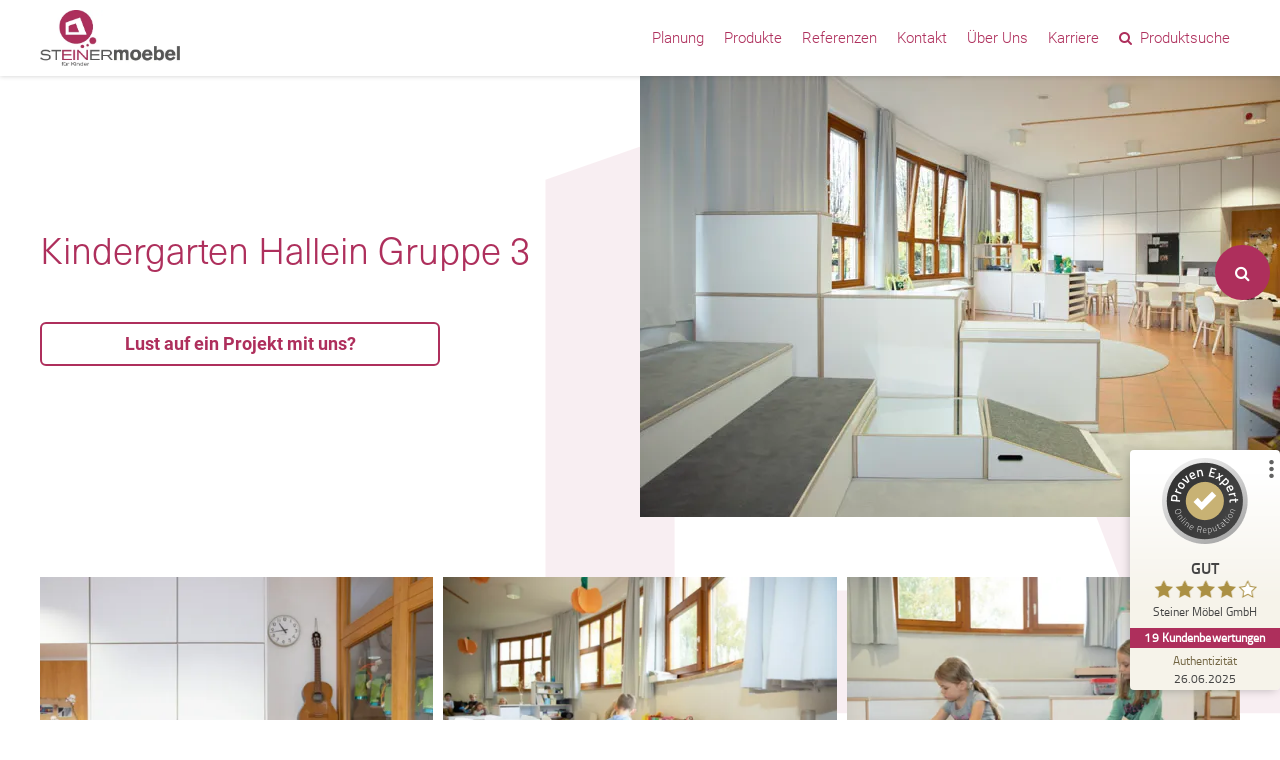

--- FILE ---
content_type: text/html; charset=UTF-8
request_url: https://www.steiner-moebel.at/referenz/kindergarten-hallein-gruppe-3
body_size: 7474
content:
<!DOCTYPE html>
<html lang="de">
<head>
<meta charset="UTF-8">
<title>Kindergarten Hallein Gruppe 3</title>
<base href="https://www.steiner-moebel.at/">
<meta name="robots" content="noindex,follow">
<meta name="description" content="">
<meta name="generator" content="Contao Open Source CMS">
<meta name="google-site-verification" content="rObgxWqFgyR9_WN833AuGJgrpsWVNR4RwN3qjTDAyGc" />
<meta name="viewport" content="width=device-width, initial-scale=1.0">
<meta property="og:title" content="Kindergarten Hallein Gruppe 3 - Steiner Möbel"/>
<meta property="og:description" content=""/>
<meta property="og:url" content="https://www.steiner-moebel.at/referenz/kindergarten-hallein-gruppe-3"/>
<meta property="og:type" content="website"/>
<meta name="google-site-verification" content="O3Rpk0WedEpE757RJqxmVVxLx1yVpDE7Q3NcRacKUvM" />
<meta property="og:image" content="https://www.steiner-moebel.at/files/fm-theme/seitenbaum/referenzen/West-Oesterreich/hallein-gruppe-3/2-_MG_0092-Bearbeitet.jpg" />  <meta property="og:image:width" content="600" />  <meta property="og:image:height" content="600" />
<link type="text/css" rel="stylesheet" href="https://cdn1.legalweb.io/71de8c9b-ca76-494e-89ba-0dec254d3ace.css">
<script src="https://cdn1.legalweb.io/71de8c9b-ca76-494e-89ba-0dec254d3ace.js" onload="window.lwCdnInit('de')"></script>
<script src="assets/js/navigation.js-7ebf9b9f.js"></script><script src="bundles/fmmodifications/js/custom.js?v=7e2aa913"></script><script src="bundles/fmmodifications/js/swiper-bundle.min.js?v=fc51c6e5" async></script><script src="bundles/fmmodifications/js/json5.js?v=89360572" async></script><link rel="stylesheet" href="https://use.typekit.net/def5hah.css">
<!-- Favicon mit https://iconifier.net/ erzeugt -->
<link rel="shortcut icon" href="files/fm-theme/favicon/favicon.ico" type="image/x-icon" />
<link rel="apple-touch-icon" href="files/fm-theme/favicon/apple-touch-icon.png" />
<link rel="apple-touch-icon" sizes="57x57" href="files/fm-theme/favicon/apple-touch-icon-57x57.png" />
<link rel="apple-touch-icon" sizes="72x72" href="files/fm-theme/favicon/apple-touch-icon-72x72.png" />
<link rel="apple-touch-icon" sizes="76x76" href="files/fm-theme/favicon/apple-touch-icon-76x76.png" />
<link rel="apple-touch-icon" sizes="114x114" href="files/fm-theme/favicon/apple-touch-icon-114x114.png" />
<link rel="apple-touch-icon" sizes="120x120" href="files/fm-theme/favicon/apple-touch-icon-120x120.png" />
<link rel="apple-touch-icon" sizes="144x144" href="files/fm-theme/favicon/apple-touch-icon-144x144.png" />
<link rel="apple-touch-icon" sizes="152x152" href="files/fm-theme/favicon/apple-touch-icon-152x152.png" />
<link rel="apple-touch-icon" sizes="180x180" href="files/fm-theme/favicon/apple-touch-icon-180x180.png" />
<link rel="stylesheet" href="bundles/fmmodifications/css/swiper-bundle.min.css?v=fc51c6e5"><link rel="stylesheet" href="assets/css/theme-components.scss,6bee58f12bdd0b2360fadb9621f2a4b016698947.s...-f710f047.css">
</head>
<body id="top" class="chrome">
<div id="wrapper">
<header id="header">
<div class="inside">
<!-- indexer::stop -->
<!-- navversion-start --> <!-- navversion-end -->
<nav class="navbar bg-sunrise mod_navigation block" id="open-nav"  itemscope itemtype="http://schema.org/SiteNavigationElement" data-nav-version="default">
<div class="navbar-section navbar-logo">
<!-- Logo -->
<article class="mod_article fm-logo  fm-bgc-transparent fm-pt0 fm-pb0 fm-full-width block" id="article-78"  data-article-id="78"
>
<div class="ce_image logo  block">
<figure class="image_container"
>
<a href="./" class="fm-use-lightbox" >
<picture>
<source srcset="assets/images/7/Logo-9378cded.webp" type="image/webp" width="427" height="170">
<img src="files/fm-theme/layout/Logo.jpg" width="427" height="170" alt="Logo">
</picture>
</a>
</figure>
<!-- Lightbox -->
</div>
</article>
</div>
<div class="navbar-section navbar-menu">
<a href="referenz/kindergarten-hallein-gruppe-3#skipNavigation2" class="invisible">Navigation überspringen</a>
<a href="https://www.steiner-moebel.at/referenz/kindergarten-hallein-gruppe-3#open-nav" class="open-nav" aria-label="Navigation">
<span class="line"></span>
<span class="line"></span>
<span class="line"></span>
</a>
<a href="https://www.steiner-moebel.at/referenz/kindergarten-hallein-gruppe-3#close-nav" class="close-nav" id="close-nav" aria-label="Close Navigation"></a>
<ul class="level_1">
<li class="first">
<a href="planung" title="Planung Kindergarten-Einrichtung | STEINER MÖBEL"  class="first" itemprop="url"><span itemprop="name">Planung</span></a>
</li>
<li class="submenu">
<a href="produkte" title="Produkte | Kindergartenmöbel von STEINER MÖBEL"  class="submenu" aria-haspopup="true" itemprop="url"><span itemprop="name">Produkte</span></a>
<i class="open-dropdown fa fa-chevron-down"></i>
<ul class="level_2">
<li class="first">
<a href="produkte/sitzmoebel" title="Produkte | Kindergartenmöbel von STEINER MÖBEL"  class="first" itemprop="url"><span itemprop="name">Sitzmöbel</span></a>
</li>
<li class="">
<a href="produkte/tische" title="Tische für Kindergärten &amp; Krabbelstube | STEINER MÖBEL"  itemprop="url"><span itemprop="name">Tische</span></a>
</li>
<li class="">
<a href="produkte/regale-schraenke" title="Regale &amp; Schränke für Kindergärten | STEINER MÖBEL"  itemprop="url"><span itemprop="name">Regale & Schränke</span></a>
</li>
<li class="">
<a href="produkte/teppiche" title="Teppiche für Kindergärten | STEINER MÖBEL"  itemprop="url"><span itemprop="name">Teppiche</span></a>
</li>
<li class="">
<a href="produkte/spezialmoebel" title="Spezialmöbel für Kindergärten | STEINER MÖBEL"  itemprop="url"><span itemprop="name">Spezialmöbel</span></a>
</li>
<li class="">
<a href="produkte/haushaltsbereich" title="Haushaltsbereiche für Kindergärten | STEINER MÖBEL"  itemprop="url"><span itemprop="name">Haushaltsbereich</span></a>
</li>
<li class="">
<a href="produkte/multibereiche" title="Multibereiche in Kindergärten | STEINER MÖBEL"  itemprop="url"><span itemprop="name">Multibereiche</span></a>
</li>
<li class="">
<a href="produkte/rollenspiel" title="Rollenspiel im Kindergarten | Produkte von STEINER MÖBEL"  itemprop="url"><span itemprop="name">Rollenspiel</span></a>
</li>
<li class="">
<a href="produkte/atelier-malen" title="Atelier &amp; Malen | Produkte von STEINER MÖBEL"  itemprop="url"><span itemprop="name">Atelier & Malen</span></a>
</li>
<li class="">
<a href="produkte/bauen" title="Baupodeste &amp; Bausitzstufen | STEINER MÖBEL"  itemprop="url"><span itemprop="name">Bauen</span></a>
</li>
<li class="">
<a href="produkte/lesen-rueckzugsraeume" title="Leseecken &amp; Rückzugsräume | Produkte von STEINER MÖBEL"  itemprop="url"><span itemprop="name">Lesen & Rückzugsräume</span></a>
</li>
<li class="">
<a href="produkte/schlafbereiche" title="Schlafbereiche | Kindergartenmöbel von STEINER MÖBEL"  itemprop="url"><span itemprop="name">Schlafbereiche</span></a>
</li>
<li class="">
<a href="produkte/einbaumoebel-podeste" title="Einbaumöbel &amp; Podeste | STEINER MÖBEL"  itemprop="url"><span itemprop="name">Einbaumöbel & Podeste</span></a>
</li>
<li class="">
<a href="produkte/wandgestaltung" title="Wandgestaltung | Kindergartenprodukte von STEINER MÖBEL"  itemprop="url"><span itemprop="name">Wandgestaltung</span></a>
</li>
<li class="">
<a href="produkte/bewegungsraum" title="Bewegungsraum | Ausstattung von STEINER MÖBEL"  itemprop="url"><span itemprop="name">Bewegungsraum</span></a>
</li>
<li class="">
<a href="produkte/garderobe" title="Garderobe | Kindergartenmöbel von STEINER MÖBEL"  itemprop="url"><span itemprop="name">Garderobe</span></a>
</li>
<li class="">
<a href="produkte/sanitaer" title="Sanitär | Wickeltische von STEINER MÖBEL"  itemprop="url"><span itemprop="name">Sanitär</span></a>
</li>
<li class="">
<a href="produkte/buero-personalraeume" title="Büro &amp; Personalräume | STEINER MÖBEL"  itemprop="url"><span itemprop="name">Büro & Personalräume</span></a>
</li>
<li class="last">
<a href="produkte/lager-abstellraum" title="Lager &amp; Abstellraum | Kindergartenmöbel von STEINER MÖBEL"  class="last" itemprop="url"><span itemprop="name">Lager & Abstellraum</span></a>
</li>
</ul>
</li>
<li class="trail fm-referenzen-page">
<a href="referenzen" title="Referenzen | Kindergartenmöbel von STEINER MÖBEL"  class="trail fm-referenzen-page" itemprop="url"><span itemprop="name">Referenzen</span></a>
</li>
<li class="">
<a href="kontakt" title="Kontakt"  itemprop="url"><span itemprop="name">Kontakt</span></a>
</li>
<li class="">
<a href="ueber-uns" title="Über uns | STEINER MÖBEL aus Scharnstein &#40;OÖ&#41;"  itemprop="url"><span itemprop="name">Über Uns</span></a>
</li>
<li class="">
<a href="karriere" title="Karriere | STEINER MÖBEL aus Scharnstein &#40;OÖ&#41;"  itemprop="url"><span itemprop="name">Karriere</span></a>
</li>
<li class="produktsuche last">
<a href="produktsuche" title="Produktsuche"  class="produktsuche last" itemprop="url"><span itemprop="name">Produktsuche</span></a>
</li>
<ul class="fm-social fm-hidedesktop ">
<li class="first">
<a href="https://www.facebook.com/steinermoebel/" title="Facebook" class="first" target="_blank" rel="noreferrer noopener">
<i class="fa fa-facebook"></i>
<span>Facebook</span>
</a>
</li>
<li>
<a href="https://www.instagram.com/steiner_moebel/" title="Instagram" target="_blank" rel="noreferrer noopener">
<i class="fa fa-instagram"></i>
<span>Instagram</span>
</a>
</li>
<li class="last">
<a href="https://www.youtube.com/channel/UC8615FWtqMsL2Q22nfyaTTA" title="Youtube" class="last" target="_blank" rel="noreferrer noopener">
<i class="fa fa-youtube"></i>
<span>Youtube</span>
</a>
</li>
</ul>
</ul>
<ul class="fm-social fm-hidemobile ">
<li class="first">
<a href="https://www.facebook.com/steinermoebel/" title="Facebook" class="first" target="_blank" rel="noreferrer noopener">
<i class="fa fa-facebook"></i>
<span>Facebook</span>
</a>
</li>
<li>
<a href="https://www.instagram.com/steiner_moebel/" title="Instagram" target="_blank" rel="noreferrer noopener">
<i class="fa fa-instagram"></i>
<span>Instagram</span>
</a>
</li>
<li class="last">
<a href="https://www.youtube.com/channel/UC8615FWtqMsL2Q22nfyaTTA" title="Youtube" class="last" target="_blank" rel="noreferrer noopener">
<i class="fa fa-youtube"></i>
<span>Youtube</span>
</a>
</li>
</ul>
<a id="skipNavigation2" class="invisible">&nbsp;</a>
<div class="fm-movingel">
<div class="fm-movingel-wrapper">
<span class="fm-ball1"></span>
<span class="fm-ball2"></span>
<span class="fm-ball3"></span>
</div>
</div>
</div>
</nav>
<!-- indexer::continue -->
</div>
</header>
<div id="container">
<main id="main">
<div class="inside">
<article class="mod_article fm-referenzreader  fm-bgc-white fm-pt0 fm-pb80 fm-boxed-l block" id="article-219"  data-article-id="219"
>
<figure class="image_container fm-bgimg fm-scrollUp"
data-speed-y='-1.6'>
<img src="files/fm-theme/layout/Background-element-content-gross-rechts-2.svg" alt="Background-element-content-gross-rechts-2">
</figure>
<!-- Lightbox -->
<div class="mod_newsreader block">
<div class="layout_full block news_category_5 category_5 all news_category_4 category_4 west" itemscope itemtype="http://schema.org/Article">
<div class="ce_text_fm  block
fm-imgright
fm-hcenter            "
>
<figure class="image_container fm-image fm-nofit fm-hcenter fm-vcenter col-6  fm-overlay fm-overlay-transparent figure_1692"
>
<a href="referenz#assets/images/4/2-_MG_0092-Bearbeitet-a14ad62a.jpg" class="fm-use-lightbox"  data-lightbox="">
<picture>
<source srcset="assets/images/a/2-_MG_0092-Bearbeitet-00e18708.webp 640w, assets/images/e/2-_MG_0092-Bearbeitet-79fd3778.webp 340w, assets/images/3/2-_MG_0092-Bearbeitet-8ce9f11d.webp 500w" sizes="100vw" type="image/webp" width="640" height="441">
<img src="assets/images/4/2-_MG_0092-Bearbeitet-a14ad62a.jpg" srcset="assets/images/4/2-_MG_0092-Bearbeitet-a14ad62a.jpg 640w, assets/images/1/2-_MG_0092-Bearbeitet-f518819a.jpg 340w, assets/images/2/2-_MG_0092-Bearbeitet-c29ee615.jpg 500w" sizes="100vw" width="640" height="441" alt="2-_MG_0092-Bearbeitet" loading="lazy">
</picture>
</a>
</figure>
<!-- Lightbox -->
<a href="referenz#_" class="fm-css-lightbox" id="assets/images/4/2-_MG_0092-Bearbeitet-a14ad62a.jpg"  data-lightbox="">
<figure>
<picture>
<source srcset="assets/images/a/2-_MG_0092-Bearbeitet-00e18708.webp 640w, assets/images/e/2-_MG_0092-Bearbeitet-79fd3778.webp 340w, assets/images/3/2-_MG_0092-Bearbeitet-8ce9f11d.webp 500w" sizes="100vw" type="image/webp" width="640" height="441">
<img src="assets/images/4/2-_MG_0092-Bearbeitet-a14ad62a.jpg" srcset="assets/images/4/2-_MG_0092-Bearbeitet-a14ad62a.jpg 640w, assets/images/1/2-_MG_0092-Bearbeitet-f518819a.jpg 340w, assets/images/2/2-_MG_0092-Bearbeitet-c29ee615.jpg 500w" sizes="100vw" width="640" height="441" alt="" loading="lazy">
</picture>
</figure>
<div class="lightbox-close"><svg xmlns="http://www.w3.org/2000/svg" width="42" height="42" viewBox="0 0 24 24" fill="none" stroke="var(--primary)" stroke-width="1" stroke-linecap="round" stroke-linejoin="round"><line x1="18" y1="6" x2="6" y2="18"></line><line x1="6" y1="6" x2="18" y2="18"></line></svg></div>
</a>
<script>const figure_1692=document.querySelector('.figure_1692')</script>
<div class="fm-text fm-hleft fm-vcenter col-6 fm-bgc-transparent       " >
<h2 class="" >Kindergarten Hallein Gruppe 3</h2>
<div class="fm-buttons fm-hleft " >
<a class="btn fm-btn-primary outline fm-btn-v3 " href="kontakt" data-popup-id=""  >
<i class="icon icon-arrow-right"></i>Lust auf ein Projekt mit uns?                        <span></span>
</a>
</div>
</div>
</div>
<div class="ce_gallery  block">
<ul class="columns-3" itemscope itemtype="http://schema.org/ImageGallery"  data-id="swiper-1693">
<li class="row_0 row_first even col_0 col_first" data-index="0">
<figure class="image_container"
>
<a href="referenz#assets/images/8/1-_MG_0101-Bearbeitet-101e17cc.jpg" class="fm-use-lightbox"  data-lightbox="lb1693">
<picture>
<source srcset="assets/images/6/1-_MG_0101-Bearbeitet-f6f2b1e8.webp 640w, assets/images/4/1-_MG_0101-Bearbeitet-b5984b9b.webp 80w, assets/images/7/1-_MG_0101-Bearbeitet-e3c9009e.webp 160w, assets/images/8/1-_MG_0101-Bearbeitet-812b39c0.webp 340w, assets/images/3/1-_MG_0101-Bearbeitet-63309ac5.webp 500w" sizes="(max-width: 767px) 100vw, 30vw" type="image/webp" width="640" height="576">
<img src="assets/images/8/1-_MG_0101-Bearbeitet-101e17cc.jpg" srcset="assets/images/8/1-_MG_0101-Bearbeitet-101e17cc.jpg 640w, assets/images/c/1-_MG_0101-Bearbeitet-6f1f5ff6.jpg 80w, assets/images/f/1-_MG_0101-Bearbeitet-cddcdd38.jpg 160w, assets/images/b/1-_MG_0101-Bearbeitet-3d7dbdef.jpg 340w, assets/images/a/1-_MG_0101-Bearbeitet-83955a57.jpg 500w" sizes="(max-width: 767px) 100vw, 30vw" width="640" height="576" alt="1-_MG_0101-Bearbeitet" loading="lazy">
</picture>
</a>
</figure>
<!-- Lightbox -->
<a href="referenz#_" class="fm-css-lightbox" id="assets/images/8/1-_MG_0101-Bearbeitet-101e17cc.jpg"  data-lightbox="lb1693">
<figure>
<picture>
<source srcset="assets/images/6/1-_MG_0101-Bearbeitet-f6f2b1e8.webp 640w, assets/images/8/1-_MG_0101-Bearbeitet-812b39c0.webp 340w, assets/images/3/1-_MG_0101-Bearbeitet-63309ac5.webp 500w" sizes="100vw" type="image/webp" width="640" height="576">
<img src="assets/images/8/1-_MG_0101-Bearbeitet-101e17cc.jpg" srcset="assets/images/8/1-_MG_0101-Bearbeitet-101e17cc.jpg 640w, assets/images/b/1-_MG_0101-Bearbeitet-3d7dbdef.jpg 340w, assets/images/a/1-_MG_0101-Bearbeitet-83955a57.jpg 500w" sizes="100vw" width="640" height="576" alt="" loading="lazy">
</picture>
</figure>
<div class="lightbox-close"><svg xmlns="http://www.w3.org/2000/svg" width="42" height="42" viewBox="0 0 24 24" fill="none" stroke="var(--primary)" stroke-width="1" stroke-linecap="round" stroke-linejoin="round"><line x1="18" y1="6" x2="6" y2="18"></line><line x1="6" y1="6" x2="18" y2="18"></line></svg></div>
</a>
</li>
<li class="row_0 row_first even col_1" data-index="1">
<figure class="image_container"
>
<a href="referenz#assets/images/c/3-_MG_0100-Bearbeitet-49f1d05a.jpg" class="fm-use-lightbox"  data-lightbox="lb1693">
<picture>
<source srcset="assets/images/e/3-_MG_0100-Bearbeitet-cc9f2d10.webp 640w, assets/images/1/3-_MG_0100-Bearbeitet-cd157974.webp 80w, assets/images/3/3-_MG_0100-Bearbeitet-e1378203.webp 160w, assets/images/0/3-_MG_0100-Bearbeitet-2f9a4aca.webp 340w, assets/images/4/3-_MG_0100-Bearbeitet-1a50be62.webp 500w" sizes="(max-width: 767px) 100vw, 30vw" type="image/webp" width="640" height="454">
<img src="assets/images/c/3-_MG_0100-Bearbeitet-49f1d05a.jpg" srcset="assets/images/c/3-_MG_0100-Bearbeitet-49f1d05a.jpg 640w, assets/images/4/3-_MG_0100-Bearbeitet-ef042df9.jpg 80w, assets/images/d/3-_MG_0100-Bearbeitet-c3def109.jpg 160w, assets/images/4/3-_MG_0100-Bearbeitet-72e11114.jpg 340w, assets/images/a/3-_MG_0100-Bearbeitet-1b259962.jpg 500w" sizes="(max-width: 767px) 100vw, 30vw" width="640" height="454" alt="3-_MG_0100-Bearbeitet" loading="lazy">
</picture>
</a>
</figure>
<!-- Lightbox -->
<a href="referenz#_" class="fm-css-lightbox" id="assets/images/c/3-_MG_0100-Bearbeitet-49f1d05a.jpg"  data-lightbox="lb1693">
<figure>
<picture>
<source srcset="assets/images/e/3-_MG_0100-Bearbeitet-cc9f2d10.webp 640w, assets/images/0/3-_MG_0100-Bearbeitet-2f9a4aca.webp 340w, assets/images/4/3-_MG_0100-Bearbeitet-1a50be62.webp 500w" sizes="100vw" type="image/webp" width="640" height="454">
<img src="assets/images/c/3-_MG_0100-Bearbeitet-49f1d05a.jpg" srcset="assets/images/c/3-_MG_0100-Bearbeitet-49f1d05a.jpg 640w, assets/images/4/3-_MG_0100-Bearbeitet-72e11114.jpg 340w, assets/images/a/3-_MG_0100-Bearbeitet-1b259962.jpg 500w" sizes="100vw" width="640" height="454" alt="" loading="lazy">
</picture>
</figure>
<div class="lightbox-close"><svg xmlns="http://www.w3.org/2000/svg" width="42" height="42" viewBox="0 0 24 24" fill="none" stroke="var(--primary)" stroke-width="1" stroke-linecap="round" stroke-linejoin="round"><line x1="18" y1="6" x2="6" y2="18"></line><line x1="6" y1="6" x2="18" y2="18"></line></svg></div>
</a>
</li>
<li class="row_0 row_first even col_2 col_last" data-index="2">
<figure class="image_container"
>
<a href="referenz#assets/images/9/4-_MG_0103-Bearbeitet-5dd63815.jpg" class="fm-use-lightbox"  data-lightbox="lb1693">
<picture>
<source srcset="assets/images/e/4-_MG_0103-Bearbeitet-3b580724.webp 640w, assets/images/1/4-_MG_0103-Bearbeitet-faff2d86.webp 80w, assets/images/6/4-_MG_0103-Bearbeitet-695bc38e.webp 160w, assets/images/2/4-_MG_0103-Bearbeitet-d68b5c84.webp 340w, assets/images/c/4-_MG_0103-Bearbeitet-a7e5f60c.webp 500w" sizes="(max-width: 767px) 100vw, 30vw" type="image/webp" width="640" height="437">
<img src="assets/images/9/4-_MG_0103-Bearbeitet-5dd63815.jpg" srcset="assets/images/9/4-_MG_0103-Bearbeitet-5dd63815.jpg 640w, assets/images/7/4-_MG_0103-Bearbeitet-ba39b9bb.jpg 80w, assets/images/8/4-_MG_0103-Bearbeitet-83b710ea.jpg 160w, assets/images/0/4-_MG_0103-Bearbeitet-9c5e0eae.jpg 340w, assets/images/a/4-_MG_0103-Bearbeitet-dea0283e.jpg 500w" sizes="(max-width: 767px) 100vw, 30vw" width="640" height="437" alt="4-_MG_0103-Bearbeitet" loading="lazy">
</picture>
</a>
</figure>
<!-- Lightbox -->
<a href="referenz#_" class="fm-css-lightbox" id="assets/images/9/4-_MG_0103-Bearbeitet-5dd63815.jpg"  data-lightbox="lb1693">
<figure>
<picture>
<source srcset="assets/images/e/4-_MG_0103-Bearbeitet-3b580724.webp 640w, assets/images/2/4-_MG_0103-Bearbeitet-d68b5c84.webp 340w, assets/images/c/4-_MG_0103-Bearbeitet-a7e5f60c.webp 500w" sizes="100vw" type="image/webp" width="640" height="437">
<img src="assets/images/9/4-_MG_0103-Bearbeitet-5dd63815.jpg" srcset="assets/images/9/4-_MG_0103-Bearbeitet-5dd63815.jpg 640w, assets/images/0/4-_MG_0103-Bearbeitet-9c5e0eae.jpg 340w, assets/images/a/4-_MG_0103-Bearbeitet-dea0283e.jpg 500w" sizes="100vw" width="640" height="437" alt="" loading="lazy">
</picture>
</figure>
<div class="lightbox-close"><svg xmlns="http://www.w3.org/2000/svg" width="42" height="42" viewBox="0 0 24 24" fill="none" stroke="var(--primary)" stroke-width="1" stroke-linecap="round" stroke-linejoin="round"><line x1="18" y1="6" x2="6" y2="18"></line><line x1="6" y1="6" x2="18" y2="18"></line></svg></div>
</a>
</li>
<li class="row_1 odd col_0 col_first" data-index="3">
<figure class="image_container"
>
<a href="referenz#assets/images/e/5-_MG_0122-Bearbeitet-b84cfda8.jpg" class="fm-use-lightbox"  data-lightbox="lb1693">
<picture>
<source srcset="assets/images/6/5-_MG_0122-Bearbeitet-92cdf55b.webp 640w, assets/images/c/5-_MG_0122-Bearbeitet-63a230ef.webp 80w, assets/images/e/5-_MG_0122-Bearbeitet-b02143eb.webp 160w, assets/images/d/5-_MG_0122-Bearbeitet-39b8c380.webp 340w, assets/images/8/5-_MG_0122-Bearbeitet-9835f2a4.webp 500w" sizes="(max-width: 767px) 100vw, 30vw" type="image/webp" width="640" height="513">
<img src="assets/images/e/5-_MG_0122-Bearbeitet-b84cfda8.jpg" srcset="assets/images/e/5-_MG_0122-Bearbeitet-b84cfda8.jpg 640w, assets/images/3/5-_MG_0122-Bearbeitet-26a2fd85.jpg 80w, assets/images/4/5-_MG_0122-Bearbeitet-4034a6c2.jpg 160w, assets/images/d/5-_MG_0122-Bearbeitet-552a7319.jpg 340w, assets/images/a/5-_MG_0122-Bearbeitet-365e6cf5.jpg 500w" sizes="(max-width: 767px) 100vw, 30vw" width="640" height="513" alt="5-_MG_0122-Bearbeitet" loading="lazy">
</picture>
</a>
</figure>
<!-- Lightbox -->
<a href="referenz#_" class="fm-css-lightbox" id="assets/images/e/5-_MG_0122-Bearbeitet-b84cfda8.jpg"  data-lightbox="lb1693">
<figure>
<picture>
<source srcset="assets/images/6/5-_MG_0122-Bearbeitet-92cdf55b.webp 640w, assets/images/d/5-_MG_0122-Bearbeitet-39b8c380.webp 340w, assets/images/8/5-_MG_0122-Bearbeitet-9835f2a4.webp 500w" sizes="100vw" type="image/webp" width="640" height="513">
<img src="assets/images/e/5-_MG_0122-Bearbeitet-b84cfda8.jpg" srcset="assets/images/e/5-_MG_0122-Bearbeitet-b84cfda8.jpg 640w, assets/images/d/5-_MG_0122-Bearbeitet-552a7319.jpg 340w, assets/images/a/5-_MG_0122-Bearbeitet-365e6cf5.jpg 500w" sizes="100vw" width="640" height="513" alt="" loading="lazy">
</picture>
</figure>
<div class="lightbox-close"><svg xmlns="http://www.w3.org/2000/svg" width="42" height="42" viewBox="0 0 24 24" fill="none" stroke="var(--primary)" stroke-width="1" stroke-linecap="round" stroke-linejoin="round"><line x1="18" y1="6" x2="6" y2="18"></line><line x1="6" y1="6" x2="18" y2="18"></line></svg></div>
</a>
</li>
<li class="row_1 odd col_1" data-index="4">
<figure class="image_container"
>
<a href="referenz#assets/images/9/6-_MG_0134-Bearbeitet-6c0dab8a.jpg" class="fm-use-lightbox"  data-lightbox="lb1693">
<picture>
<source srcset="assets/images/e/6-_MG_0134-Bearbeitet-e0d27da6.webp 640w, assets/images/9/6-_MG_0134-Bearbeitet-8c12ae0b.webp 80w, assets/images/2/6-_MG_0134-Bearbeitet-97468d8b.webp 160w, assets/images/1/6-_MG_0134-Bearbeitet-f7ce690b.webp 340w, assets/images/1/6-_MG_0134-Bearbeitet-10925d1c.webp 500w" sizes="(max-width: 767px) 100vw, 30vw" type="image/webp" width="640" height="427">
<img src="assets/images/9/6-_MG_0134-Bearbeitet-6c0dab8a.jpg" srcset="assets/images/9/6-_MG_0134-Bearbeitet-6c0dab8a.jpg 640w, assets/images/8/6-_MG_0134-Bearbeitet-82dd729b.jpg 80w, assets/images/e/6-_MG_0134-Bearbeitet-f3d950ef.jpg 160w, assets/images/7/6-_MG_0134-Bearbeitet-b0054776.jpg 340w, assets/images/4/6-_MG_0134-Bearbeitet-c7d05389.jpg 500w" sizes="(max-width: 767px) 100vw, 30vw" width="640" height="427" alt="6-_MG_0134-Bearbeitet" loading="lazy">
</picture>
</a>
</figure>
<!-- Lightbox -->
<a href="referenz#_" class="fm-css-lightbox" id="assets/images/9/6-_MG_0134-Bearbeitet-6c0dab8a.jpg"  data-lightbox="lb1693">
<figure>
<picture>
<source srcset="assets/images/e/6-_MG_0134-Bearbeitet-e0d27da6.webp 640w, assets/images/1/6-_MG_0134-Bearbeitet-f7ce690b.webp 340w, assets/images/1/6-_MG_0134-Bearbeitet-10925d1c.webp 500w" sizes="100vw" type="image/webp" width="640" height="427">
<img src="assets/images/9/6-_MG_0134-Bearbeitet-6c0dab8a.jpg" srcset="assets/images/9/6-_MG_0134-Bearbeitet-6c0dab8a.jpg 640w, assets/images/7/6-_MG_0134-Bearbeitet-b0054776.jpg 340w, assets/images/4/6-_MG_0134-Bearbeitet-c7d05389.jpg 500w" sizes="100vw" width="640" height="427" alt="" loading="lazy">
</picture>
</figure>
<div class="lightbox-close"><svg xmlns="http://www.w3.org/2000/svg" width="42" height="42" viewBox="0 0 24 24" fill="none" stroke="var(--primary)" stroke-width="1" stroke-linecap="round" stroke-linejoin="round"><line x1="18" y1="6" x2="6" y2="18"></line><line x1="6" y1="6" x2="18" y2="18"></line></svg></div>
</a>
</li>
<li class="row_1 odd col_2 col_last" data-index="5">
<figure class="image_container"
>
<a href="referenz#assets/images/9/7-_MG_0129-Bearbeitet-979d43ae.jpg" class="fm-use-lightbox"  data-lightbox="lb1693">
<picture>
<source srcset="assets/images/f/7-_MG_0129-Bearbeitet-40dd0e58.webp 640w, assets/images/e/7-_MG_0129-Bearbeitet-2a7b0739.webp 80w, assets/images/f/7-_MG_0129-Bearbeitet-9d220183.webp 160w, assets/images/7/7-_MG_0129-Bearbeitet-27c5b9d7.webp 340w, assets/images/b/7-_MG_0129-Bearbeitet-c75392fd.webp 500w" sizes="(max-width: 767px) 100vw, 30vw" type="image/webp" width="640" height="554">
<img src="assets/images/9/7-_MG_0129-Bearbeitet-979d43ae.jpg" srcset="assets/images/9/7-_MG_0129-Bearbeitet-979d43ae.jpg 640w, assets/images/6/7-_MG_0129-Bearbeitet-39e83883.jpg 80w, assets/images/1/7-_MG_0129-Bearbeitet-bd071a6d.jpg 160w, assets/images/d/7-_MG_0129-Bearbeitet-771e24bc.jpg 340w, assets/images/b/7-_MG_0129-Bearbeitet-66d6bb64.jpg 500w" sizes="(max-width: 767px) 100vw, 30vw" width="640" height="554" alt="7-_MG_0129-Bearbeitet" loading="lazy">
</picture>
</a>
</figure>
<!-- Lightbox -->
<a href="referenz#_" class="fm-css-lightbox" id="assets/images/9/7-_MG_0129-Bearbeitet-979d43ae.jpg"  data-lightbox="lb1693">
<figure>
<picture>
<source srcset="assets/images/f/7-_MG_0129-Bearbeitet-40dd0e58.webp 640w, assets/images/7/7-_MG_0129-Bearbeitet-27c5b9d7.webp 340w, assets/images/b/7-_MG_0129-Bearbeitet-c75392fd.webp 500w" sizes="100vw" type="image/webp" width="640" height="554">
<img src="assets/images/9/7-_MG_0129-Bearbeitet-979d43ae.jpg" srcset="assets/images/9/7-_MG_0129-Bearbeitet-979d43ae.jpg 640w, assets/images/d/7-_MG_0129-Bearbeitet-771e24bc.jpg 340w, assets/images/b/7-_MG_0129-Bearbeitet-66d6bb64.jpg 500w" sizes="100vw" width="640" height="554" alt="" loading="lazy">
</picture>
</figure>
<div class="lightbox-close"><svg xmlns="http://www.w3.org/2000/svg" width="42" height="42" viewBox="0 0 24 24" fill="none" stroke="var(--primary)" stroke-width="1" stroke-linecap="round" stroke-linejoin="round"><line x1="18" y1="6" x2="6" y2="18"></line><line x1="6" y1="6" x2="18" y2="18"></line></svg></div>
</a>
</li>
<li class="row_2 even col_0 col_first" data-index="6">
<figure class="image_container"
>
<a href="referenz#assets/images/3/8-_MG_0145-Bearbeitet-5e2e1c54.jpg" class="fm-use-lightbox"  data-lightbox="lb1693">
<picture>
<source srcset="assets/images/d/8-_MG_0145-Bearbeitet-832625ca.webp 640w, assets/images/3/8-_MG_0145-Bearbeitet-a17cad8f.webp 80w, assets/images/2/8-_MG_0145-Bearbeitet-26dd2185.webp 160w, assets/images/b/8-_MG_0145-Bearbeitet-cc1ff231.webp 340w, assets/images/1/8-_MG_0145-Bearbeitet-86b8e99b.webp 500w" sizes="(max-width: 767px) 100vw, 30vw" type="image/webp" width="640" height="426">
<img src="assets/images/3/8-_MG_0145-Bearbeitet-5e2e1c54.jpg" srcset="assets/images/3/8-_MG_0145-Bearbeitet-5e2e1c54.jpg 640w, assets/images/f/8-_MG_0145-Bearbeitet-b475c80c.jpg 80w, assets/images/8/8-_MG_0145-Bearbeitet-2b1867b3.jpg 160w, assets/images/6/8-_MG_0145-Bearbeitet-64bbf10a.jpg 340w, assets/images/d/8-_MG_0145-Bearbeitet-f6b77eba.jpg 500w" sizes="(max-width: 767px) 100vw, 30vw" width="640" height="426" alt="8-_MG_0145-Bearbeitet" loading="lazy">
</picture>
</a>
</figure>
<!-- Lightbox -->
<a href="referenz#_" class="fm-css-lightbox" id="assets/images/3/8-_MG_0145-Bearbeitet-5e2e1c54.jpg"  data-lightbox="lb1693">
<figure>
<picture>
<source srcset="assets/images/d/8-_MG_0145-Bearbeitet-832625ca.webp 640w, assets/images/b/8-_MG_0145-Bearbeitet-cc1ff231.webp 340w, assets/images/1/8-_MG_0145-Bearbeitet-86b8e99b.webp 500w" sizes="100vw" type="image/webp" width="640" height="426">
<img src="assets/images/3/8-_MG_0145-Bearbeitet-5e2e1c54.jpg" srcset="assets/images/3/8-_MG_0145-Bearbeitet-5e2e1c54.jpg 640w, assets/images/6/8-_MG_0145-Bearbeitet-64bbf10a.jpg 340w, assets/images/d/8-_MG_0145-Bearbeitet-f6b77eba.jpg 500w" sizes="100vw" width="640" height="426" alt="" loading="lazy">
</picture>
</figure>
<div class="lightbox-close"><svg xmlns="http://www.w3.org/2000/svg" width="42" height="42" viewBox="0 0 24 24" fill="none" stroke="var(--primary)" stroke-width="1" stroke-linecap="round" stroke-linejoin="round"><line x1="18" y1="6" x2="6" y2="18"></line><line x1="6" y1="6" x2="18" y2="18"></line></svg></div>
</a>
</li>
<li class="row_2 even col_1" data-index="7">
<figure class="image_container"
>
<a href="referenz#assets/images/d/9-_MG_0162-Bearbeitet-7be5d5e9.jpg" class="fm-use-lightbox"  data-lightbox="lb1693">
<picture>
<source srcset="assets/images/d/9-_MG_0162-Bearbeitet-20c6e7d3.webp 640w, assets/images/b/9-_MG_0162-Bearbeitet-d760cfbf.webp 80w, assets/images/6/9-_MG_0162-Bearbeitet-3e2484e6.webp 160w, assets/images/e/9-_MG_0162-Bearbeitet-a62368b1.webp 340w, assets/images/b/9-_MG_0162-Bearbeitet-ac29bf08.webp 500w" sizes="(max-width: 767px) 100vw, 30vw" type="image/webp" width="640" height="440">
<img src="assets/images/d/9-_MG_0162-Bearbeitet-7be5d5e9.jpg" srcset="assets/images/d/9-_MG_0162-Bearbeitet-7be5d5e9.jpg 640w, assets/images/d/9-_MG_0162-Bearbeitet-325d3ae0.jpg 80w, assets/images/d/9-_MG_0162-Bearbeitet-a352ccd4.jpg 160w, assets/images/1/9-_MG_0162-Bearbeitet-d216e295.jpg 340w, assets/images/e/9-_MG_0162-Bearbeitet-27566a86.jpg 500w" sizes="(max-width: 767px) 100vw, 30vw" width="640" height="440" alt="9-_MG_0162-Bearbeitet" loading="lazy">
</picture>
</a>
</figure>
<!-- Lightbox -->
<a href="referenz#_" class="fm-css-lightbox" id="assets/images/d/9-_MG_0162-Bearbeitet-7be5d5e9.jpg"  data-lightbox="lb1693">
<figure>
<picture>
<source srcset="assets/images/d/9-_MG_0162-Bearbeitet-20c6e7d3.webp 640w, assets/images/e/9-_MG_0162-Bearbeitet-a62368b1.webp 340w, assets/images/b/9-_MG_0162-Bearbeitet-ac29bf08.webp 500w" sizes="100vw" type="image/webp" width="640" height="440">
<img src="assets/images/d/9-_MG_0162-Bearbeitet-7be5d5e9.jpg" srcset="assets/images/d/9-_MG_0162-Bearbeitet-7be5d5e9.jpg 640w, assets/images/1/9-_MG_0162-Bearbeitet-d216e295.jpg 340w, assets/images/e/9-_MG_0162-Bearbeitet-27566a86.jpg 500w" sizes="100vw" width="640" height="440" alt="" loading="lazy">
</picture>
</figure>
<div class="lightbox-close"><svg xmlns="http://www.w3.org/2000/svg" width="42" height="42" viewBox="0 0 24 24" fill="none" stroke="var(--primary)" stroke-width="1" stroke-linecap="round" stroke-linejoin="round"><line x1="18" y1="6" x2="6" y2="18"></line><line x1="6" y1="6" x2="18" y2="18"></line></svg></div>
</a>
</li>
<li class="row_2 even col_2 col_last" data-index="8">
<figure class="image_container"
>
<a href="referenz#assets/images/4/10-_MG_0172-Bearbeitet-bd2e2e66.jpg" class="fm-use-lightbox"  data-lightbox="lb1693">
<picture>
<source srcset="assets/images/6/10-_MG_0172-Bearbeitet-77d05c38.webp 640w, assets/images/d/10-_MG_0172-Bearbeitet-c8fdb173.webp 80w, assets/images/8/10-_MG_0172-Bearbeitet-63056fa6.webp 160w, assets/images/4/10-_MG_0172-Bearbeitet-1dd06920.webp 340w, assets/images/6/10-_MG_0172-Bearbeitet-cc02e8dc.webp 500w" sizes="(max-width: 767px) 100vw, 30vw" type="image/webp" width="640" height="427">
<img src="assets/images/4/10-_MG_0172-Bearbeitet-bd2e2e66.jpg" srcset="assets/images/4/10-_MG_0172-Bearbeitet-bd2e2e66.jpg 640w, assets/images/a/10-_MG_0172-Bearbeitet-e8f2ed7d.jpg 80w, assets/images/1/10-_MG_0172-Bearbeitet-00d9aa7e.jpg 160w, assets/images/3/10-_MG_0172-Bearbeitet-cabb063f.jpg 340w, assets/images/4/10-_MG_0172-Bearbeitet-79832e84.jpg 500w" sizes="(max-width: 767px) 100vw, 30vw" width="640" height="427" alt="10-_MG_0172-Bearbeitet" loading="lazy">
</picture>
</a>
</figure>
<!-- Lightbox -->
<a href="referenz#_" class="fm-css-lightbox" id="assets/images/4/10-_MG_0172-Bearbeitet-bd2e2e66.jpg"  data-lightbox="lb1693">
<figure>
<picture>
<source srcset="assets/images/6/10-_MG_0172-Bearbeitet-77d05c38.webp 640w, assets/images/4/10-_MG_0172-Bearbeitet-1dd06920.webp 340w, assets/images/6/10-_MG_0172-Bearbeitet-cc02e8dc.webp 500w" sizes="100vw" type="image/webp" width="640" height="427">
<img src="assets/images/4/10-_MG_0172-Bearbeitet-bd2e2e66.jpg" srcset="assets/images/4/10-_MG_0172-Bearbeitet-bd2e2e66.jpg 640w, assets/images/3/10-_MG_0172-Bearbeitet-cabb063f.jpg 340w, assets/images/4/10-_MG_0172-Bearbeitet-79832e84.jpg 500w" sizes="100vw" width="640" height="427" alt="" loading="lazy">
</picture>
</figure>
<div class="lightbox-close"><svg xmlns="http://www.w3.org/2000/svg" width="42" height="42" viewBox="0 0 24 24" fill="none" stroke="var(--primary)" stroke-width="1" stroke-linecap="round" stroke-linejoin="round"><line x1="18" y1="6" x2="6" y2="18"></line><line x1="6" y1="6" x2="18" y2="18"></line></svg></div>
</a>
</li>
<li class="row_3 row_last odd col_0 col_first" data-index="9">
<figure class="image_container"
>
<a href="referenz#assets/images/a/11-_MG_0174-Bearbeitet-233736ec.jpg" class="fm-use-lightbox"  data-lightbox="lb1693">
<picture>
<source srcset="assets/images/0/11-_MG_0174-Bearbeitet-652b43e1.webp 640w, assets/images/4/11-_MG_0174-Bearbeitet-3610ba97.webp 80w, assets/images/3/11-_MG_0174-Bearbeitet-074325d4.webp 160w, assets/images/7/11-_MG_0174-Bearbeitet-6a338773.webp 340w, assets/images/a/11-_MG_0174-Bearbeitet-bfc2fa55.webp 500w" sizes="(max-width: 767px) 100vw, 30vw" type="image/webp" width="640" height="477">
<img src="assets/images/a/11-_MG_0174-Bearbeitet-233736ec.jpg" srcset="assets/images/a/11-_MG_0174-Bearbeitet-233736ec.jpg 640w, assets/images/d/11-_MG_0174-Bearbeitet-e41f798f.jpg 80w, assets/images/0/11-_MG_0174-Bearbeitet-3589d28a.jpg 160w, assets/images/0/11-_MG_0174-Bearbeitet-10377201.jpg 340w, assets/images/7/11-_MG_0174-Bearbeitet-5a301def.jpg 500w" sizes="(max-width: 767px) 100vw, 30vw" width="640" height="477" alt="11-_MG_0174-Bearbeitet" loading="lazy">
</picture>
</a>
</figure>
<!-- Lightbox -->
<a href="referenz#_" class="fm-css-lightbox" id="assets/images/a/11-_MG_0174-Bearbeitet-233736ec.jpg"  data-lightbox="lb1693">
<figure>
<picture>
<source srcset="assets/images/0/11-_MG_0174-Bearbeitet-652b43e1.webp 640w, assets/images/7/11-_MG_0174-Bearbeitet-6a338773.webp 340w, assets/images/a/11-_MG_0174-Bearbeitet-bfc2fa55.webp 500w" sizes="100vw" type="image/webp" width="640" height="477">
<img src="assets/images/a/11-_MG_0174-Bearbeitet-233736ec.jpg" srcset="assets/images/a/11-_MG_0174-Bearbeitet-233736ec.jpg 640w, assets/images/0/11-_MG_0174-Bearbeitet-10377201.jpg 340w, assets/images/7/11-_MG_0174-Bearbeitet-5a301def.jpg 500w" sizes="100vw" width="640" height="477" alt="" loading="lazy">
</picture>
</figure>
<div class="lightbox-close"><svg xmlns="http://www.w3.org/2000/svg" width="42" height="42" viewBox="0 0 24 24" fill="none" stroke="var(--primary)" stroke-width="1" stroke-linecap="round" stroke-linejoin="round"><line x1="18" y1="6" x2="6" y2="18"></line><line x1="6" y1="6" x2="18" y2="18"></line></svg></div>
</a>
</li>
<li class="row_3 row_last odd col_1" data-index="10">
<figure class="image_container"
>
<a href="referenz#assets/images/a/12-_MG_0150-Bearbeitet-8214539b.jpg" class="fm-use-lightbox"  data-lightbox="lb1693">
<picture>
<source srcset="assets/images/0/12-_MG_0150-Bearbeitet-76813d07.webp 398w, assets/images/0/12-_MG_0150-Bearbeitet-3195ee67.webp 80w, assets/images/a/12-_MG_0150-Bearbeitet-188ff16b.webp 160w, assets/images/6/12-_MG_0150-Bearbeitet-f72a52e7.webp 340w" sizes="(max-width: 767px) 100vw, 30vw" type="image/webp" width="398" height="640">
<img src="assets/images/a/12-_MG_0150-Bearbeitet-8214539b.jpg" srcset="assets/images/a/12-_MG_0150-Bearbeitet-8214539b.jpg 398w, assets/images/3/12-_MG_0150-Bearbeitet-ed6208bd.jpg 80w, assets/images/4/12-_MG_0150-Bearbeitet-2ad7777f.jpg 160w, assets/images/9/12-_MG_0150-Bearbeitet-259ec20e.jpg 340w" sizes="(max-width: 767px) 100vw, 30vw" width="398" height="640" alt="12-_MG_0150-Bearbeitet" loading="lazy">
</picture>
</a>
</figure>
<!-- Lightbox -->
<a href="referenz#_" class="fm-css-lightbox" id="assets/images/a/12-_MG_0150-Bearbeitet-8214539b.jpg"  data-lightbox="lb1693">
<figure>
<picture>
<source srcset="assets/images/0/12-_MG_0150-Bearbeitet-76813d07.webp 398w, assets/images/6/12-_MG_0150-Bearbeitet-f72a52e7.webp 340w" sizes="100vw" type="image/webp" width="398" height="640">
<img src="assets/images/a/12-_MG_0150-Bearbeitet-8214539b.jpg" srcset="assets/images/a/12-_MG_0150-Bearbeitet-8214539b.jpg 398w, assets/images/9/12-_MG_0150-Bearbeitet-259ec20e.jpg 340w" sizes="100vw" width="398" height="640" alt="" loading="lazy">
</picture>
</figure>
<div class="lightbox-close"><svg xmlns="http://www.w3.org/2000/svg" width="42" height="42" viewBox="0 0 24 24" fill="none" stroke="var(--primary)" stroke-width="1" stroke-linecap="round" stroke-linejoin="round"><line x1="18" y1="6" x2="6" y2="18"></line><line x1="6" y1="6" x2="18" y2="18"></line></svg></div>
</a>
</li>
</ul>
<div class="fm-swiper-lightbox swiper" data-id="swiper-1693-lightbox" data-parent-id="swiper-1693">
<div class="swiper-wrapper col-3 fm-same-width"
data-center="1"        data-variant="fm-same-width"        data-imageperslide="4"        null        null        itemscope itemtype="http://schema.org/ImageGallery">
<div class="swiper-slide">
<figure class="image_container">
<picture>
<source srcset="assets/images/6/1-_MG_0101-Bearbeitet-f6f2b1e8.webp" type="image/webp" width="640" height="576">
<img src="assets/images/8/1-_MG_0101-Bearbeitet-101e17cc.jpg" alt width="640" height="576" loading="lazy">
</picture>
</figure>
</div>
<div class="swiper-slide">
<figure class="image_container">
<picture>
<source srcset="assets/images/e/3-_MG_0100-Bearbeitet-cc9f2d10.webp" type="image/webp" width="640" height="454">
<img src="assets/images/c/3-_MG_0100-Bearbeitet-49f1d05a.jpg" alt width="640" height="454" loading="lazy">
</picture>
</figure>
</div>
<div class="swiper-slide">
<figure class="image_container">
<picture>
<source srcset="assets/images/e/4-_MG_0103-Bearbeitet-3b580724.webp" type="image/webp" width="640" height="437">
<img src="assets/images/9/4-_MG_0103-Bearbeitet-5dd63815.jpg" alt width="640" height="437" loading="lazy">
</picture>
</figure>
</div>
<div class="swiper-slide">
<figure class="image_container">
<picture>
<source srcset="assets/images/6/5-_MG_0122-Bearbeitet-92cdf55b.webp" type="image/webp" width="640" height="513">
<img src="assets/images/e/5-_MG_0122-Bearbeitet-b84cfda8.jpg" alt width="640" height="513" loading="lazy">
</picture>
</figure>
</div>
<div class="swiper-slide">
<figure class="image_container">
<picture>
<source srcset="assets/images/e/6-_MG_0134-Bearbeitet-e0d27da6.webp" type="image/webp" width="640" height="427">
<img src="assets/images/9/6-_MG_0134-Bearbeitet-6c0dab8a.jpg" alt width="640" height="427" loading="lazy">
</picture>
</figure>
</div>
<div class="swiper-slide">
<figure class="image_container">
<picture>
<source srcset="assets/images/f/7-_MG_0129-Bearbeitet-40dd0e58.webp" type="image/webp" width="640" height="554">
<img src="assets/images/9/7-_MG_0129-Bearbeitet-979d43ae.jpg" alt width="640" height="554" loading="lazy">
</picture>
</figure>
</div>
<div class="swiper-slide">
<figure class="image_container">
<picture>
<source srcset="assets/images/d/8-_MG_0145-Bearbeitet-832625ca.webp" type="image/webp" width="640" height="426">
<img src="assets/images/3/8-_MG_0145-Bearbeitet-5e2e1c54.jpg" alt width="640" height="426" loading="lazy">
</picture>
</figure>
</div>
<div class="swiper-slide">
<figure class="image_container">
<picture>
<source srcset="assets/images/d/9-_MG_0162-Bearbeitet-20c6e7d3.webp" type="image/webp" width="640" height="440">
<img src="assets/images/d/9-_MG_0162-Bearbeitet-7be5d5e9.jpg" alt width="640" height="440" loading="lazy">
</picture>
</figure>
</div>
<div class="swiper-slide">
<figure class="image_container">
<picture>
<source srcset="assets/images/6/10-_MG_0172-Bearbeitet-77d05c38.webp" type="image/webp" width="640" height="427">
<img src="assets/images/4/10-_MG_0172-Bearbeitet-bd2e2e66.jpg" alt width="640" height="427" loading="lazy">
</picture>
</figure>
</div>
<div class="swiper-slide">
<figure class="image_container">
<picture>
<source srcset="assets/images/0/11-_MG_0174-Bearbeitet-652b43e1.webp" type="image/webp" width="640" height="477">
<img src="assets/images/a/11-_MG_0174-Bearbeitet-233736ec.jpg" alt width="640" height="477" loading="lazy">
</picture>
</figure>
</div>
<div class="swiper-slide">
<figure class="image_container">
<picture>
<source srcset="assets/images/0/12-_MG_0150-Bearbeitet-76813d07.webp" type="image/webp" width="398" height="640">
<img src="assets/images/a/12-_MG_0150-Bearbeitet-8214539b.jpg" alt width="398" height="640" loading="lazy">
</picture>
</figure>
</div>
</div>
<div class="swiper-pagination"></div>
<div class="swiper-button-prev"></div>
<div class="swiper-button-next"></div>
<div class="swiper-lightbox-close"><svg xmlns="http://www.w3.org/2000/svg" width="42" height="42" viewBox="0 0 24 24" fill="none" stroke="var(--primary)" stroke-width="1" stroke-linecap="round" stroke-linejoin="round"><line x1="18" y1="6" x2="6" y2="18"></line><line x1="6" y1="6" x2="18" y2="18"></line></svg></div>
</div>
</div>
</div>
<a href="javascript:history.go(-1)" class="back" title=""><i></i></a>
</div>
</article>
</div>
</main>
</div>
<footer id="footer" class="page-footer">
<div class="mod_quickmenu fm-quickmenu mod_quickmenu_524 block style3 quickmenu-align-bottom">
<ul>
<li class="content">
<a href="produktsuche" title="Jetzt Produkte finden">
<i class="fa fa-search" aria-hidden="true"></i><span>Produktsuche</span>
</a>
</li>
</ul>
</div>
<div class="main-footer">
<article class="mod_article  fm-bgc-transparent fm-pt0 fm-pb0 fm-full-width block" id="article-82"  data-article-id="82"
>
<div class="ce_text_fm footer-logo  block
fm-imgleft
fm-hcenter       text-light      "
>
<figure class="image_container fm-image fm-nofit fm-hcenter fm-vcenter col-12  fm-overlay fm-overlay-transparent figure_1231"
>
<img src="assets/images/a/Logo%20Steiner%20Stac-white-web-c42078b9.svg" width="500" height="234" alt="Logo Steiner Stac-white-web">
</figure>
<!-- Lightbox -->
<script>const figure_1231=document.querySelector('.figure_1231')</script>
</div>
<!-- indexer::stop -->
<nav class="col-md-12 column text-center col-3 mod_customnav footer-nav block">
<a href="referenz/kindergarten-hallein-gruppe-3#skipNavigation4" class="invisible">Navigation überspringen</a>
<ul class="level_1">
<li class="first"><a href="ueber-uns" title="Über uns | STEINER MÖBEL aus Scharnstein &#40;OÖ&#41;" class="first">Über Uns</a></li>
<li><a href="karriere" title="Karriere | STEINER MÖBEL aus Scharnstein &#40;OÖ&#41;">Karriere</a></li>
<li><a href="kontakt" title="Kontakt">Kontakt</a></li>
<li class="fm-datenschutz"><a href="datenschutz" title="Datenschutzerklärung" class="fm-datenschutz">Datenschutzhinweis</a></li>
<li class="fm-impressum"><a href="impressum" title="Wer für diese Webseite verantwortlich ist" class="fm-impressum">Impressum</a></li>
<li class="last"><a href="fotonachweis" title="Fotonachweis" class="last">Fotonachweis</a></li>
</ul>
<span id="skipNavigation4" class="invisible"></span>
</nav>
<!-- indexer::continue -->
<ul class="fm-social footer-socials ">
<li class="first">
<a href="https://www.facebook.com/steinermoebel/" title="Facebook" class="first" target="_blank" rel="noreferrer noopener">
<i class="fa fa-facebook"></i>
<span></span>
</a>
</li>
<li class="last">
<a href="https://www.instagram.com/steiner_moebel/" title="Instagram" class="last" target="_blank" rel="noreferrer noopener">
<i class="fa fa-instagram"></i>
<span></span>
</a>
</li>
<li class="last">
<a href="https://www.youtube.com/channel/UC8615FWtqMsL2Q22nfyaTTA" title="Youtube" class="last" target="_blank" rel="noreferrer noopener">
<i class="fa fa-youtube"></i>
<span></span>
</a>
</li>
</ul>  <div class="ce_text_fm footer-kontakt  block
fm-imgleft
fm-hcenter       text-light      "
>
<div class="fm-text fm-hleft fm-vtop col-12 fm-bgc-transparent     fm-no-hpadding  " >
<h4  class="headline" style="text-align: left;">Kontakt</h4>
<p  style="text-align: left;">
steiner-moebel.at<br>
<a href="mailto:
office@steiner-moebel.at">
office@steiner-moebel.at</a><br>Tel.:
<a href="tel:
+43 7615 2314">
+43 7615 2314</a><br>Fax:
<a href="fax:
+43 7615 7787 10">
+43 7615 7787 10</a></p>
</div>
</div>
<div class="ce_text_fm footer-oeffnungszeiten  block
fm-imgleft
fm-hcenter       text-light      "
>
<div class="fm-text fm-hleft fm-vtop col-12 fm-bgc-transparent     fm-no-hpadding  " >
<h4  class="headline" style="text-align: left;">Öffnungszeiten</h4>
<p  style="text-align: left;">Mo - Do 8:00 - 17:00 Uhr<br>Fr &nbsp;8:00 - 12:00 Uhr</p>
</div>
</div>
<div class="ce_text_fm footer-adresse  block
fm-imgleft
fm-hcenter       text-light      "
>
<div class="fm-text fm-hleft fm-vtop col-12 fm-bgc-transparent     fm-no-hpadding  " >
<h4  class="headline" style="text-align: left;">Adresse</h4>
<p  style="text-align: left;">Steiner Möbel GmbH<br>Badstraße 3<br>4644 Scharnstein<br>Österreich</p>
</div>
</div>
</article>
</div>
<div class="footer-copyright"></div>
<div class="fm-madewithlove">
<img src="/files/zeroOne/layout/made-width-love-sam-white.svg" alt="Made width love by Samsolution">
</div></footer>
<style>@import "files/fm-theme/css/fonts.css";</style>
<!-- ProvenExpert ProSeal Widget -->
<noscript>
<a href="https://www.provenexpert.com/steiner-moebel-gmbh/?utm_source=seals&utm_campaign=proseal&utm_medium=profile&utm_content=130c6dcd-6b4e-45d4-b7d9-f910ad93f022" target="_blank" title="Customer reviews & experiences for Steiner Möbel GmbH" class="pe-pro-seal-more-infos" >More info</a>
</noscript>
<script nowprocket id="proSeal">window.loadProSeal=function(){window.provenExpert.proSeal({widgetId:"130c6dcd-6b4e-45d4-b7d9-f910ad93f022",language:"de-DE",usePageLanguage:!1,bannerColor:"#ae2f5c",textColor:"#FFFFFF",showReviews:!0,hideDate:!0,hideName:!1,hideOnMobile:!1,bottom:"30px",stickyToSide:"right",googleStars:!0,zIndex:"9",displayReviewerLastName:!1,})}</script>
<script nowprocket src="https://s.provenexpert.net/seals/proseal-v2.js"  onload='loadProSeal()'></script>
<!-- ProvenExpert ProSeal Widget -->
</div>
<script src="files/fm-theme/js/custom.js?v=e054feb1"></script><script type="application/ld+json">
{
    "@context": "https:\/\/schema.org",
    "@graph": [
        {
            "@type": "WebPage"
        }
    ]
}
</script>
<script type="application/ld+json">
{
    "@context": "https:\/\/schema.contao.org",
    "@graph": [
        {
            "@type": "Page",
            "fePreview": false,
            "groups": [],
            "noSearch": false,
            "pageId": 68,
            "protected": false,
            "title": "Kindergarten Hallein Gruppe 3"
        }
    ]
}
</script></body>
</html>

--- FILE ---
content_type: text/css
request_url: https://www.steiner-moebel.at/assets/css/theme-components.scss,6bee58f12bdd0b2360fadb9621f2a4b016698947.s...-f710f047.css
body_size: 40497
content:
.first-headline.block,.subheadline{font-size:0.7em;font-weight:300;display:block}.first-headline:not(.block){font-weight:300}.first-headline:not(.block)+.main-headline{font-weight:700}
@charset "UTF-8";
:root{--primary: #798ffb;--secondary: #1ccab6;--gray: #e3e3e3;--lightGray: #f3f3f3;--white: #ffffff;--btnPrimary: #798ffb;--btnSecondary: #1ccab6;--btnWhite: #f2f2f2;--btnBlack: #3b3c42;--btnPrimaryInactive: #92a4fc;--btnSecondaryInactive: #1fe0ca;--btnWhiteInactive: #ffffff;--btnBlackInactive: #47484f;--fontColor: #3b3c42;--fontColorLight: #ffffff;--linkColor: #3b3c42;--linkColorDark: #1ee6cf;--navigationBg: #3b3c42;--footerBg: #3b3c42;--overlayOpacity: 0.7;--pMin: 1rem;--pAv: 1rem;--pMax: 1rem;--h1Min: 2.2rem;--h1Av: 2.4rem;--h1Max: 3.4em;--h2Min: 1.2rem;--h2Av: 1.7rem;--h2Max: 1.85rem;--h3Min: 1.3rem;--h3Av: 1.3rem;--h3Max: 1.3rem;--h4Min: 1.1rem;--h4Av: 1.1rem;--h4Max: 1.1rem;--overlay: #7f7f7f66;--boxesBg: #f3f3f3;--contentWidthSmall: 1000px;--contentWidthMiddle: 1400px;--contentWidthLarge: 1920px;--deskTextPadding: 40px;--deskTextPaddingBig: 100px;--mobileTextPadding: 20px;--boxShadow: 0px 0px 25px rgba(0,0,0,0.2)}:root{--primary: #ae2f5c;--secondary: #575757;--gray: #575757;--lightGray: #f1f1f1;--white: #ffffff;--fontColor: #575757;--fontColorLight: #ffffff;--linkColor: #ae2f5c;--linkColorDark: #e6417b;--navigationBg: #ffffff;--footerBg: #ae2f5c;--btnPrimary: #ae2f5c;--btnSecondary: #474747;--btnWhite: #f2f2f2;--btnBlack: #474747;--btnPrimaryInactive: #ae2f5c;--btnSecondaryInactive: #575757;--btnWhiteInactive: #ffffff;--btnBlackInactive: #1c1c1c;--overlayOpacity: 0.57;--pMin: 1rem;--pAv: 1rem;--pMax: 1rem;--h1Max: 4.5rem;--h1Av: 2.5rem;--h1Min: 2rem;--h2Max: 3.2rem;--h2Av: 2.8rem;--h2Min: 1.7rem;--h3Max: 1.5rem;--h3Av: 1.3rem;--h3Min: 1.3rem;--h4Max: 1.1rem;--h4Av: 1.1rem;--h4Min: 1.1rem;--deskTextPadding: 40px;--deskTextPaddingBig: 100px;--mobileTextPadding: 20px}html{font-family:sans-serif;-ms-text-size-adjust:100%;-webkit-text-size-adjust:100%}body{margin:0}article,aside,footer,header,nav,section{display:block}h1{font-size:2em;margin:0.67em 0}figcaption,figure,main{display:block}hr{box-sizing:content-box;height:0;overflow:visible}a{background-color:transparent;-webkit-text-decoration-skip:objects}a:active,a:hover{outline-width:0}address{font-style:normal}b,strong{font-weight:inherit}b,strong{font-weight:bolder}code,kbd,pre,samp{font-family:"SF Mono", "Segoe UI Mono", "Roboto Mono", Menlo, Courier, monospace;font-size:1em}dfn{font-style:italic}small{font-size:80%;font-weight:400}sub,sup{font-size:75%;line-height:0;position:relative;vertical-align:baseline}sub{bottom:-0.25em}sup{top:-0.5em}audio,video{display:inline-block}audio:not([controls]){display:none;height:0}img{border-style:none}svg:not(:root){overflow:hidden}button,input,optgroup,select,textarea{font-family:inherit;font-size:inherit;line-height:inherit;margin:0}button,input{overflow:visible}button,select{text-transform:none}button,html [type="button"],[type="reset"],[type="submit"]{-webkit-appearance:button}button::-moz-focus-inner,[type="button"]::-moz-focus-inner,[type="reset"]::-moz-focus-inner,[type="submit"]::-moz-focus-inner{border-style:none;padding:0}fieldset{border:0;margin:0;padding:0}legend{box-sizing:border-box;color:inherit;display:table;max-width:100%;padding:0;white-space:normal}progress{display:inline-block;vertical-align:baseline}textarea{overflow:auto}[type="checkbox"],[type="radio"]{box-sizing:border-box;padding:0}[type="number"]::-webkit-inner-spin-button,[type="number"]::-webkit-outer-spin-button{height:auto}[type="search"]{-webkit-appearance:textfield;outline-offset:-2px}[type="search"]::-webkit-search-cancel-button,[type="search"]::-webkit-search-decoration{-webkit-appearance:none}::-webkit-file-upload-button{-webkit-appearance:button;font:inherit}details,menu{display:block}summary{display:list-item;outline:none}canvas{display:inline-block}template{display:none}[hidden]{display:none}*,*::before,*::after{box-sizing:inherit}html{box-sizing:border-box;font-size:20px;line-height:1.5;-webkit-tap-highlight-color:transparent}body{background:#fff;color:#575757;font-family:Roboto, sans-serif;font-size:0.8rem;overflow-x:hidden;text-rendering:optimizeLegibility}a{color:#ae2f5c;outline:none;text-decoration:none}a:focus{box-shadow:0 0 0 0.1rem rgba(174, 47, 92, 0.2)}a:focus,a:hover,a:active,a.active{color:#e6417b;text-decoration:underline}a:visited{color:#ae2f5c}.container{margin-left:auto;margin-right:auto;padding-left:0.4rem;padding-right:0.4rem;width:100%}.container.grid-xl{max-width:1296px}.container.grid-lg{max-width:976px}.container.grid-md{max-width:856px}.container.grid-sm{max-width:616px}.container.grid-xs{max-width:496px}.show-xs,.show-sm,.show-md,.show-lg,.show-xl{display:none !important}.columns{display:flex;flex-wrap:wrap;margin-left:-0.4rem;margin-right:-0.4rem}.columns.col-gapless{margin-left:0;margin-right:0}.columns.col-gapless>.column{padding-left:0;padding-right:0}.columns.col-oneline{flex-wrap:nowrap;overflow-x:auto}.column{flex:1;max-width:100%;padding-left:0.4rem;padding-right:0.4rem}.column.col-12,.column.col-11,.column.col-10,.column.col-9,.column.col-8,.column.col-7,.column.col-6,.column.col-5,.column.col-4,.column.col-3,.column.col-2,.column.col-1,.column.col-auto{flex:none}.col-12{width:100%}.col-11{width:91.66666667%}.col-10{width:83.33333333%}.col-9{width:75%}.col-8{width:66.66666667%}.col-7{width:58.33333333%}.col-6{width:50%}.col-5{width:41.66666667%}.col-4{width:33.33333333%}.col-3{width:25%}.col-2{width:16.66666667%}.col-1{width:8.33333333%}.col-auto{flex:0 0 auto;max-width:none;width:auto}.col-mx-auto{margin-left:auto;margin-right:auto}.col-ml-auto{margin-left:auto}.col-mr-auto{margin-right:auto}@media (max-width:1280px){.col-xl-12,.col-xl-11,.col-xl-10,.col-xl-9,.col-xl-8,.col-xl-7,.col-xl-6,.col-xl-5,.col-xl-4,.col-xl-3,.col-xl-2,.col-xl-1,.col-xl-auto{flex:none}.col-xl-12{width:100%}.col-xl-11{width:91.66666667%}.col-xl-10{width:83.33333333%}.col-xl-9{width:75%}.col-xl-8{width:66.66666667%}.col-xl-7{width:58.33333333%}.col-xl-6{width:50%}.col-xl-5{width:41.66666667%}.col-xl-4{width:33.33333333%}.col-xl-3{width:25%}.col-xl-2{width:16.66666667%}.col-xl-1{width:8.33333333%}.col-xl-auto{width:auto}.hide-xl{display:none !important}.show-xl{display:block !important}}@media (max-width:960px){.col-lg-12,.col-lg-11,.col-lg-10,.col-lg-9,.col-lg-8,.col-lg-7,.col-lg-6,.col-lg-5,.col-lg-4,.col-lg-3,.col-lg-2,.col-lg-1,.col-lg-auto{flex:none}.col-lg-12{width:100%}.col-lg-11{width:91.66666667%}.col-lg-10{width:83.33333333%}.col-lg-9{width:75%}.col-lg-8{width:66.66666667%}.col-lg-7{width:58.33333333%}.col-lg-6{width:50%}.col-lg-5{width:41.66666667%}.col-lg-4{width:33.33333333%}.col-lg-3{width:25%}.col-lg-2{width:16.66666667%}.col-lg-1{width:8.33333333%}.col-lg-auto{width:auto}.hide-lg{display:none !important}.show-lg{display:block !important}}@media (max-width:840px){.col-md-12,.col-md-11,.col-md-10,.col-md-9,.col-md-8,.col-md-7,.col-md-6,.col-md-5,.col-md-4,.col-md-3,.col-md-2,.col-md-1,.col-md-auto{flex:none}.col-md-12{width:100%}.col-md-11{width:91.66666667%}.col-md-10{width:83.33333333%}.col-md-9{width:75%}.col-md-8{width:66.66666667%}.col-md-7{width:58.33333333%}.col-md-6{width:50%}.col-md-5{width:41.66666667%}.col-md-4{width:33.33333333%}.col-md-3{width:25%}.col-md-2{width:16.66666667%}.col-md-1{width:8.33333333%}.col-md-auto{width:auto}.hide-md{display:none !important}.show-md{display:block !important}}@media (max-width:600px){.col-sm-12,.col-sm-11,.col-sm-10,.col-sm-9,.col-sm-8,.col-sm-7,.col-sm-6,.col-sm-5,.col-sm-4,.col-sm-3,.col-sm-2,.col-sm-1,.col-sm-auto{flex:none}.col-sm-12{width:100%}.col-sm-11{width:91.66666667%}.col-sm-10{width:83.33333333%}.col-sm-9{width:75%}.col-sm-8{width:66.66666667%}.col-sm-7{width:58.33333333%}.col-sm-6{width:50%}.col-sm-5{width:41.66666667%}.col-sm-4{width:33.33333333%}.col-sm-3{width:25%}.col-sm-2{width:16.66666667%}.col-sm-1{width:8.33333333%}.col-sm-auto{width:auto}.hide-sm{display:none !important}.show-sm{display:block !important}}@media (max-width:480px){.col-xs-12,.col-xs-11,.col-xs-10,.col-xs-9,.col-xs-8,.col-xs-7,.col-xs-6,.col-xs-5,.col-xs-4,.col-xs-3,.col-xs-2,.col-xs-1,.col-xs-auto{flex:none}.col-xs-12{width:100%}.col-xs-11{width:91.66666667%}.col-xs-10{width:83.33333333%}.col-xs-9{width:75%}.col-xs-8{width:66.66666667%}.col-xs-7{width:58.33333333%}.col-xs-6{width:50%}.col-xs-5{width:41.66666667%}.col-xs-4{width:33.33333333%}.col-xs-3{width:25%}.col-xs-2{width:16.66666667%}.col-xs-1{width:8.33333333%}.col-xs-auto{width:auto}.hide-xs{display:none !important}.show-xs{display:block !important}}.text-primary{color:#ae2f5c !important}a.text-primary:focus,a.text-primary:hover{color:#9a2a51}a.text-primary:visited{color:#c23467}.text-secondary{color:#e7a6bd !important}a.text-secondary:focus,a.text-secondary:hover{color:#e292ae}a.text-secondary:visited{color:#ecbacc}.text-gray{color:#fdf8fa !important}a.text-gray:focus,a.text-gray:hover{color:#f8e4eb}a.text-gray:visited{color:white}.text-light{color:#ffffff !important}a.text-light:focus,a.text-light:hover{color:#f2f2f2}a.text-light:visited{color:white}.text-dark{color:#575757 !important}a.text-dark:focus,a.text-dark:hover{color:#4a4a4a}a.text-dark:visited{color:#646464}.text-success{color:#32b643 !important}a.text-success:focus,a.text-success:hover{color:#2da23c}a.text-success:visited{color:#39c94b}.text-warning{color:#ffb700 !important}a.text-warning:focus,a.text-warning:hover{color:#e6a500}a.text-warning:visited{color:#ffbe1a}.text-error{color:#e85600 !important}a.text-error:focus,a.text-error:hover{color:#cf4d00}a.text-error:visited{color:#ff6002}.bg-primary{background:#ae2f5c !important;color:#ffffff}.bg-secondary{background:#eab2c6 !important}.bg-dark{background:#ae2f5c !important;color:#ffffff}.bg-gray{background:white !important}.bg-success{background:#32b643 !important;color:#ffffff}.bg-warning{background:#ffb700 !important;color:#ffffff}.bg-error{background:#e85600 !important;color:#ffffff}.c-hand{cursor:pointer}.c-move{cursor:move}.c-zoom-in{cursor:zoom-in}.c-zoom-out{cursor:zoom-out}.c-not-allowed{cursor:not-allowed}.c-auto{cursor:auto}.d-block{display:block}.d-inline{display:inline}.d-inline-block{display:inline-block}.d-flex{display:flex}.d-inline-flex{display:inline-flex}.d-none,.d-hide{display:none !important}.d-visible{visibility:visible}.d-invisible{visibility:hidden}.text-hide{background:transparent;border:0;color:transparent;font-size:0;line-height:0;text-shadow:none}.text-assistive{border:0;clip:rect(0, 0, 0, 0);height:1px;margin:-1px;overflow:hidden;padding:0;position:absolute;width:1px}.divider,.divider-vert{display:block;position:relative}.divider[data-content]::after,.divider-vert[data-content]::after{background:#f2f2f2;color:#fdf8fa;content:attr(data-content);display:inline-block;font-size:0.7rem;padding:0 0.4rem;transform:translateY(-0.65rem)}.divider{border-top:0.05rem solid white;height:0.05rem;margin:0.4rem 0}.divider[data-content]{margin:0.8rem 0}.divider-vert{display:block;padding:0.8rem}.divider-vert::before{border-left:0.05rem solid white;bottom:0.4rem;content:"";display:block;left:50%;position:absolute;top:0.4rem;transform:translateX(-50%)}.divider-vert[data-content]::after{left:50%;padding:0.2rem 0;position:absolute;top:50%;transform:translate(-50%, -50%)}.loading{color:transparent !important;min-height:0.8rem;pointer-events:none;position:relative}.loading::after{animation:loading 500ms infinite linear;border:0.1rem solid #ae2f5c;border-radius:50%;border-right-color:transparent;border-top-color:transparent;content:"";display:block;height:0.8rem;left:50%;margin-left:-0.4rem;margin-top:-0.4rem;position:absolute;top:50%;width:0.8rem;z-index:1}.loading.loading-lg{min-height:2rem}.loading.loading-lg::after{height:1.6rem;margin-left:-0.8rem;margin-top:-0.8rem;width:1.6rem}.clearfix::after{clear:both;content:"";display:table}.float-left{float:left !important}.float-right{float:right !important}.p-relative{position:relative !important}.p-absolute{position:absolute !important}.p-fixed{position:fixed !important}.p-sticky{position:sticky !important}.p-centered{display:block;float:none;margin-left:auto;margin-right:auto}.flex-centered{align-items:center;display:flex;justify-content:center}.m-0{margin:0 !important}.mb-0{margin-bottom:0 !important}.ml-0{margin-left:0 !important}.mr-0{margin-right:0 !important}.mt-0{margin-top:0 !important}.mx-0{margin-left:0 !important;margin-right:0 !important}.my-0{margin-bottom:0 !important;margin-top:0 !important}.m-1{margin:0.2rem !important}.mb-1{margin-bottom:0.2rem !important}.ml-1{margin-left:0.2rem !important}.mr-1{margin-right:0.2rem !important}.mt-1{margin-top:0.2rem !important}.mx-1{margin-left:0.2rem !important;margin-right:0.2rem !important}.my-1{margin-bottom:0.2rem !important;margin-top:0.2rem !important}.m-2{margin:0.4rem !important}.mb-2{margin-bottom:0.4rem !important}.ml-2{margin-left:0.4rem !important}.mr-2{margin-right:0.4rem !important}.mt-2{margin-top:0.4rem !important}.mx-2{margin-left:0.4rem !important;margin-right:0.4rem !important}.my-2{margin-bottom:0.4rem !important;margin-top:0.4rem !important}.p-0{padding:0 !important}.pb-0{padding-bottom:0 !important}.pl-0{padding-left:0 !important}.pr-0{padding-right:0 !important}.pt-0{padding-top:0 !important}.px-0{padding-left:0 !important;padding-right:0 !important}.py-0{padding-bottom:0 !important;padding-top:0 !important}.p-1{padding:0.2rem !important}.pb-1{padding-bottom:0.2rem !important}.pl-1{padding-left:0.2rem !important}.pr-1{padding-right:0.2rem !important}.pt-1{padding-top:0.2rem !important}.px-1{padding-left:0.2rem !important;padding-right:0.2rem !important}.py-1{padding-bottom:0.2rem !important;padding-top:0.2rem !important}.p-2{padding:0.4rem !important}.pb-2{padding-bottom:0.4rem !important}.pl-2{padding-left:0.4rem !important}.pr-2{padding-right:0.4rem !important}.pt-2{padding-top:0.4rem !important}.px-2{padding-left:0.4rem !important;padding-right:0.4rem !important}.py-2{padding-bottom:0.4rem !important;padding-top:0.4rem !important}.s-rounded{border-radius:0px}.s-circle{border-radius:50%}.text-left{text-align:left}.text-right{text-align:right}.text-center{text-align:center}.text-justify{text-align:justify}.text-lowercase{text-transform:lowercase}.text-uppercase{text-transform:uppercase}.text-capitalize{text-transform:capitalize}.text-normal{font-weight:normal}.text-bold{font-weight:bold}.text-italic{font-style:italic}.text-large{font-size:1.2em}.text-ellipsis{overflow:hidden;text-overflow:ellipsis;white-space:nowrap}.text-clip{overflow:hidden;text-overflow:clip;white-space:nowrap}.text-break{hyphens:auto;word-break:break-word;word-wrap:break-word}.navbar{align-items:stretch;display:flex;flex-wrap:wrap;justify-content:space-between}.navbar .navbar-section:not(:first-child):last-child{justify-content:flex-end}.navbar .navbar-center{align-items:center;display:flex;flex:0 0 auto}.navbar .navbar-brand{font-size:0.9rem;text-decoration:none}.homepage .navbar{position:absolute;width:100%;top:0;left:0}.homepage .navbar.bg-sunrise{background:none}.homepage .navbar .logo img{width:inherit}.homepage .navbar .navbar-section{padding:0 15px}.navbar{position:relative;width:100%;padding:0 95px;z-index:10}.navbar.block{display:flex;flex-wrap:inherit}.navbar .mod_article{padding:0}.navbar .navbar-section{display:flex;align-items:center}.navbar ul{display:flex;justify-content:space-between;align-items:center;flex-wrap:wrap;list-style-type:none !important}.navbar ul.level_1{justify-content:flex-start}.navbar ul.level_1>li:after{position:absolute;width:10px;height:10px;top:-15px;left:50%;margin-left:-5px;border-radius:60px;content:" ";background:#ae2f5c;transition:transform 0.8s cubic-bezier(0, 0.615, 0.06, 0.995), opacity 0.2s, -webkit-transform 0.8s cubic-bezier(0, 0.615, 0.06, 0.995);-webkit-transform:translateY(-8px);transform:translateY(-8px);opacity:0}.navbar ul.level_1>li.active:after,.navbar ul.level_1>li.trail:after,.navbar ul.level_1>li:hover:after{opacity:1;-webkit-transform:translateY(0);transform:translateY(0)}.navbar ul.level_1>li>a{border-bottom:1px solid transparent}.navbar ul.level_1>li>a.active,.navbar ul.level_1>li>a.trail{text-decoration:none}.navbar ul.level_1>li>a:hover{text-decoration:none}.navbar ul.level_1>li>a.submenu:after{content:"↓";padding:0 0 0 5px}.navbar ul.level_1>li>strong.submenu:after{content:"↓";padding:0 0 0 5px}.navbar ul.level_1>li>a{font-size:1.2em}.navbar ul li{display:flex;text-transform:uppercase;padding:0 1em;position:relative;z-index:1;flex-wrap:wrap;list-style-type:none !important}.navbar ul li a,.navbar ul li strong{color:#ae2f5c;font-weight:bold}@media (min-width:961px){.navbar ul li:hover>ul{display:block}}.navbar ul .level_2,.navbar ul .level_3{display:none;position:absolute;background-size:auto;background-repeat:no-repeat;z-index:-1;list-style:none !important}.navbar ul .level_2 li,.navbar ul .level_3 li{width:100%;padding:3px 0}.navbar ul .level_2 li.active:after,.navbar ul .level_2 li.trail:after,.navbar ul .level_3 li.active:after,.navbar ul .level_3 li.trail:after{display:none}.navbar ul .level_2 li a,.navbar ul .level_2 li strong,.navbar ul .level_3 li a,.navbar ul .level_3 li strong{font-size:1.125em;text-transform:none;padding:2px 15px;width:auto;font-weight:300;border-radius:0px}.navbar ul .level_2 li strong,.navbar ul .level_3 li strong{text-decoration:underline}.navbar ul .level_2{margin-left:0;padding:40px 0;width:240px;left:1em}.navbar ul .level_2 a,.navbar ul .level_2 strong{color:#ffffff;background:#ae2f5c;text-decoration:none}.navbar ul .level_2 a:hover,.navbar ul .level_2 a.active{text-decoration:none;background:#ababab}.navbar ul .level_2 li{text-align:left}.navbar ul .level_2 .open-dropdown:hover{background:none}.navbar ul .level_3{padding:0 10px 0 0;left:-240px;width:240px;margin-top:0;top:0}.navbar ul .level_3 li{justify-content:flex-end;text-align:right}.navbar ul .level_3 a,.navbar ul .level_3 strong{color:#ae2f5c;background:#ffffff}.navbar ul .level_3 a:hover,.navbar ul .level_3 a.active{background:#1c1c1c}.navbar .logo img{padding:10px 0;width:132px;height:auto}.open-nav,.close-nav{display:none}.open-dropdown{display:none}.ie .navbar ul{list-style-image:url([data-uri])  !important}.ie .navbar ul.level_2{background-size:100%}.minus-icon{display:none}.submenu.open>.open-dropdown .minus-icon{display:flex}.submenu.open>.open-dropdown .plus-icon{display:none}.submenu.open>ul{display:block}@media (max-width:1500px){.navbar{padding:0 40px}}@media (max-width:1200px){.homepage .navbar .logo img{max-width:200px}.navbar{padding:0 20px}}@media (max-width:960px){#close-nav:target .close-nav{display:none}#close-nav:target .open-nav{display:flex}#close-nav:target~ul{left:calc(0px - ( 100% - 100px))}.close-nav span{font-size:110px;width:100%;line-height:50px;transform:rotate(45deg) translateY(-23%) translateX(-23%);margin-top:10px}.navbar .level_1{-webkit-transition:all 0.3s ease-in-out;-moz-transition:all 0.3s ease-in-out;-ms-transition:all 0.3s ease-in-out;-o-transition:all 0.3s ease-in-out;transition:all 0.3s ease-in-out;left:calc(0px - ( 100% - 100px));width:calc(100% - 100px);height:calc(100% + 20px);position:fixed;background:#ae2f5c;top:-20px;display:block;padding:30px 10px;overflow:auto;z-index:1000}.navbar .level_1>li>a.submenu:after{display:none}.navbar ul .level_2,.navbar ul .level_3{position:relative;padding:0;width:100%;background:none}.navbar ul .level_2 li a,.navbar ul .level_2 li strong,.navbar ul .level_3 li a,.navbar ul .level_3 li strong{padding:12px 20px;margin:0}.navbar ul .level_2{left:0}.navbar ul .level_2 li{text-align:left;padding:0;margin:0}.navbar ul .level_3{left:0;min-height:0;margin:0}.navbar ul .level_3 li a{width:100%;color:#ffffff;background:none;margin-left:15px;font-size:0.889em}.navbar ul li{margin-bottom:15px;padding:0}.navbar ul li.active:after,.navbar ul li.trail:after{display:none}.navbar ul li a,.navbar ul li strong{color:#ffffff;display:block;width:100%;padding:10px}.navbar ul li .open-dropdown{display:flex}.navbar ul li.submenu a:first-child{width:calc(100% - 48px)}.navbar ul li.submenu .level_3 a:first-child{width:100%}nav.navbar ul li .open-dropdown{position:absolute;top:0;right:0;width:48px;height:48px;color:#ffffff;align-items:center;justify-content:center;font-size:50px;padding:0;font-weight:500;text-decoration:none !important}nav.navbar ul li .open-dropdown:hover{text-decoration:none}.open-nav{display:flex}.open-nav .line{height:7px;background:#000;width:100%;display:block;margin:2px 0;border-radius:5px}.open-nav{height:48px;width:48px;position:absolute;right:30px;top:30px;text-decoration:none !important;-webkit-transform:rotate(0deg);-moz-transform:rotate(0deg);-o-transform:rotate(0deg);transform:rotate(0deg);-webkit-transition:0.5s ease-in-out;-moz-transition:0.5s ease-in-out;-o-transition:0.5s ease-in-out;transition:0.5s ease-in-out;cursor:pointer}.open-nav .line{background:#000;display:block;position:absolute;height:7px;width:100%;border-radius:9px;opacity:1;left:0;-webkit-transform:rotate(0deg);-moz-transform:rotate(0deg);-o-transform:rotate(0deg);transform:rotate(0deg);-webkit-transition:0.25s ease-in-out;-moz-transition:0.25s ease-in-out;-o-transition:0.25s ease-in-out;transition:0.25s ease-in-out}.open-nav .line:nth-of-type(1){top:0}.open-nav .line:nth-of-type(2){top:18px}.open-nav .line:nth-of-type(3){top:36px}#open-nav:target .close-nav{display:block;background:rgba(0, 0, 0, 0.4);position:fixed;right:0;top:0;height:100vh;width:100px;z-index:1000}#open-nav:target .open-nav .line:nth-of-type(1){top:18px;-webkit-transform:rotate(135deg);-moz-transform:rotate(135deg);-o-transform:rotate(135deg);transform:rotate(135deg)}#open-nav:target .open-nav .line:nth-of-type(2){opacity:0;left:-60px}#open-nav:target .open-nav .line:nth-of-type(3){top:18px;-webkit-transform:rotate(-135deg);-moz-transform:rotate(-135deg);-o-transform:rotate(-135deg);transform:rotate(-135deg)}#open-nav:target .level_1{left:0}}@media (max-width:960px) and (min-width:961px){.navbar ul li.submenu:hover>.open-dropdown{display:none}}@media (max-width:600px){.homepage .navbar .logo img{max-width:150px}}.form-group:not(:last-child),.ce_form .widget:not(.widget-radio):not(.widget-checkbox):not(:last-child),.mod_registration .widget:not(.widget-radio):not(.widget-checkbox):not(:last-child),.mod_login .widget:not(.widget-radio):not(.widget-checkbox):not(:last-child),.mod_lostPassword .widget:not(.widget-radio):not(.widget-checkbox):not(:last-child),.mod_changePassword .widget:not(.widget-radio):not(.widget-checkbox):not(:last-child),.mod_personalData .widget:not(.widget-radio):not(.widget-checkbox):not(:last-child){margin-bottom:0.4rem}fieldset{margin-bottom:0.8rem}legend{font-size:0.9rem;font-weight:500;margin-bottom:0.8rem}.form-label,.form-group label:not(.form-checkbox):not(.form-radio),.ce_form .widget:not(.widget-checkbox):not(.widget-radio) label:not(.form-checkbox):not(.form-radio),.mod_registration .widget:not(.widget-checkbox):not(.widget-radio) label:not(.form-checkbox):not(.form-radio),.mod_login .widget:not(.widget-checkbox):not(.widget-radio) label:not(.form-checkbox):not(.form-radio),.mod_lostPassword .widget:not(.widget-checkbox):not(.widget-radio) label:not(.form-checkbox):not(.form-radio),.mod_changePassword .widget:not(.widget-checkbox):not(.widget-radio) label:not(.form-checkbox):not(.form-radio),.mod_personalData .widget:not(.widget-checkbox):not(.widget-radio) label:not(.form-checkbox):not(.form-radio){display:block;line-height:1.2rem;padding:0.3rem 0}.form-label.label-sm,.form-group label.label-sm:not(.form-radio):not(.form-checkbox),.ce_form .widget:not(.widget-checkbox):not(.widget-radio) label.label-sm:not(.form-radio):not(.form-checkbox),.mod_registration .widget:not(.widget-checkbox):not(.widget-radio) label.label-sm:not(.form-radio):not(.form-checkbox),.mod_login .widget:not(.widget-checkbox):not(.widget-radio) label.label-sm:not(.form-radio):not(.form-checkbox),.mod_lostPassword .widget:not(.widget-checkbox):not(.widget-radio) label.label-sm:not(.form-radio):not(.form-checkbox),.mod_changePassword .widget:not(.widget-checkbox):not(.widget-radio) label.label-sm:not(.form-radio):not(.form-checkbox),.mod_personalData .widget:not(.widget-checkbox):not(.widget-radio) label.label-sm:not(.form-radio):not(.form-checkbox){font-size:0.7rem;padding:0.1rem 0}.form-label.label-lg,.form-group label.label-lg:not(.form-radio):not(.form-checkbox),.ce_form .widget:not(.widget-checkbox):not(.widget-radio) label.label-lg:not(.form-radio):not(.form-checkbox),.mod_registration .widget:not(.widget-checkbox):not(.widget-radio) label.label-lg:not(.form-radio):not(.form-checkbox),.mod_login .widget:not(.widget-checkbox):not(.widget-radio) label.label-lg:not(.form-radio):not(.form-checkbox),.mod_lostPassword .widget:not(.widget-checkbox):not(.widget-radio) label.label-lg:not(.form-radio):not(.form-checkbox),.mod_changePassword .widget:not(.widget-checkbox):not(.widget-radio) label.label-lg:not(.form-radio):not(.form-checkbox),.mod_personalData .widget:not(.widget-checkbox):not(.widget-radio) label.label-lg:not(.form-radio):not(.form-checkbox){font-size:0.9rem;padding:0.4rem 0}.form-input,.form-group input,.ce_form .widget:not(.widget-checkbox):not(.widget-radio) input,.mod_registration .widget:not(.widget-checkbox):not(.widget-radio) input,.mod_login .widget:not(.widget-checkbox):not(.widget-radio) input,.mod_lostPassword .widget:not(.widget-checkbox):not(.widget-radio) input,.mod_changePassword .widget:not(.widget-checkbox):not(.widget-radio) input,.mod_personalData .widget:not(.widget-checkbox):not(.widget-radio) input{appearance:none;background:#f2f2f2;background-image:none;border:0.05rem solid #e6e6e6;border-radius:0px;color:#575757;display:block;font-size:0.8rem;height:1.8rem;line-height:1.2rem;max-width:100%;outline:none;padding:0.25rem 0.4rem;position:relative;transition:background 0.2s, border 0.2s, box-shadow 0.2s, color 0.2s;width:100%}.form-input:focus,.form-group input:focus,.ce_form .widget:not(.widget-checkbox):not(.widget-radio) input:focus,.mod_registration .widget:not(.widget-checkbox):not(.widget-radio) input:focus,.mod_login .widget:not(.widget-checkbox):not(.widget-radio) input:focus,.mod_lostPassword .widget:not(.widget-checkbox):not(.widget-radio) input:focus,.mod_changePassword .widget:not(.widget-checkbox):not(.widget-radio) input:focus,.mod_personalData .widget:not(.widget-checkbox):not(.widget-radio) input:focus{box-shadow:0 0 0 0.1rem rgba(174, 47, 92, 0.2);border-color:#ae2f5c}.form-input::placeholder,.form-group input::placeholder,.ce_form .widget:not(.widget-checkbox):not(.widget-radio) input::placeholder,.mod_registration .widget:not(.widget-checkbox):not(.widget-radio) input::placeholder,.mod_login .widget:not(.widget-checkbox):not(.widget-radio) input::placeholder,.mod_lostPassword .widget:not(.widget-checkbox):not(.widget-radio) input::placeholder,.mod_changePassword .widget:not(.widget-checkbox):not(.widget-radio) input::placeholder,.mod_personalData .widget:not(.widget-checkbox):not(.widget-radio) input::placeholder{color:#fdf8fa}.form-input.input-sm,.form-group input.input-sm,.ce_form .widget:not(.widget-checkbox):not(.widget-radio) input.input-sm,.mod_registration .widget:not(.widget-checkbox):not(.widget-radio) input.input-sm,.mod_login .widget:not(.widget-checkbox):not(.widget-radio) input.input-sm,.mod_lostPassword .widget:not(.widget-checkbox):not(.widget-radio) input.input-sm,.mod_changePassword .widget:not(.widget-checkbox):not(.widget-radio) input.input-sm,.mod_personalData .widget:not(.widget-checkbox):not(.widget-radio) input.input-sm{font-size:0.7rem;height:1.4rem;padding:0.05rem 0.3rem}.form-input.input-lg,.form-group input.input-lg,.ce_form .widget:not(.widget-checkbox):not(.widget-radio) input.input-lg,.mod_registration .widget:not(.widget-checkbox):not(.widget-radio) input.input-lg,.mod_login .widget:not(.widget-checkbox):not(.widget-radio) input.input-lg,.mod_lostPassword .widget:not(.widget-checkbox):not(.widget-radio) input.input-lg,.mod_changePassword .widget:not(.widget-checkbox):not(.widget-radio) input.input-lg,.mod_personalData .widget:not(.widget-checkbox):not(.widget-radio) input.input-lg{font-size:0.9rem;height:2rem;padding:0.35rem 0.6rem}.form-input.input-inline,.form-group input.input-inline,.ce_form .widget:not(.widget-checkbox):not(.widget-radio) input.input-inline,.mod_registration .widget:not(.widget-checkbox):not(.widget-radio) input.input-inline,.mod_login .widget:not(.widget-checkbox):not(.widget-radio) input.input-inline,.mod_lostPassword .widget:not(.widget-checkbox):not(.widget-radio) input.input-inline,.mod_changePassword .widget:not(.widget-checkbox):not(.widget-radio) input.input-inline,.mod_personalData .widget:not(.widget-checkbox):not(.widget-radio) input.input-inline{display:inline-block;vertical-align:middle;width:auto}.form-input[type="file"],.form-group input[type="file"],.ce_form .widget:not(.widget-checkbox):not(.widget-radio) input[type="file"],.mod_registration .widget:not(.widget-checkbox):not(.widget-radio) input[type="file"],.mod_login .widget:not(.widget-checkbox):not(.widget-radio) input[type="file"],.mod_lostPassword .widget:not(.widget-checkbox):not(.widget-radio) input[type="file"],.mod_changePassword .widget:not(.widget-checkbox):not(.widget-radio) input[type="file"],.mod_personalData .widget:not(.widget-checkbox):not(.widget-radio) input[type="file"]{height:auto}textarea.form-input,textarea.form-input.input-lg,textarea.form-input.input-sm{height:auto}.form-input-hint{color:#fdf8fa;font-size:0.7rem;margin-top:0.2rem}.has-success .form-input-hint,.is-success+.form-input-hint{color:#32b643}.has-error .form-input-hint,.is-error+.form-input-hint{color:#e85600}.form-select,.form-group select,.ce_form .widget:not(.widget-checkbox):not(.widget-radio) select,.mod_registration .widget:not(.widget-checkbox):not(.widget-radio) select,.mod_login .widget:not(.widget-checkbox):not(.widget-radio) select,.mod_lostPassword .widget:not(.widget-checkbox):not(.widget-radio) select,.mod_changePassword .widget:not(.widget-checkbox):not(.widget-radio) select,.mod_personalData .widget:not(.widget-checkbox):not(.widget-radio) select{appearance:none;border:0.05rem solid #e6e6e6;border-radius:0px;color:inherit;font-size:0.8rem;height:1.8rem;line-height:1.2rem;outline:none;padding:0.25rem 0.4rem;vertical-align:middle;width:100%;background:#f2f2f2}.form-select:focus,.form-group select:focus,.ce_form .widget:not(.widget-checkbox):not(.widget-radio) select:focus,.mod_registration .widget:not(.widget-checkbox):not(.widget-radio) select:focus,.mod_login .widget:not(.widget-checkbox):not(.widget-radio) select:focus,.mod_lostPassword .widget:not(.widget-checkbox):not(.widget-radio) select:focus,.mod_changePassword .widget:not(.widget-checkbox):not(.widget-radio) select:focus,.mod_personalData .widget:not(.widget-checkbox):not(.widget-radio) select:focus{box-shadow:0 0 0 0.1rem rgba(174, 47, 92, 0.2);border-color:#ae2f5c}.form-select::-ms-expand,.form-group select::-ms-expand,.ce_form .widget:not(.widget-checkbox):not(.widget-radio) select::-ms-expand,.mod_registration .widget:not(.widget-checkbox):not(.widget-radio) select::-ms-expand,.mod_login .widget:not(.widget-checkbox):not(.widget-radio) select::-ms-expand,.mod_lostPassword .widget:not(.widget-checkbox):not(.widget-radio) select::-ms-expand,.mod_changePassword .widget:not(.widget-checkbox):not(.widget-radio) select::-ms-expand,.mod_personalData .widget:not(.widget-checkbox):not(.widget-radio) select::-ms-expand{display:none}.form-select.select-sm,.form-group select.select-sm,.ce_form .widget:not(.widget-checkbox):not(.widget-radio) select.select-sm,.mod_registration .widget:not(.widget-checkbox):not(.widget-radio) select.select-sm,.mod_login .widget:not(.widget-checkbox):not(.widget-radio) select.select-sm,.mod_lostPassword .widget:not(.widget-checkbox):not(.widget-radio) select.select-sm,.mod_changePassword .widget:not(.widget-checkbox):not(.widget-radio) select.select-sm,.mod_personalData .widget:not(.widget-checkbox):not(.widget-radio) select.select-sm{font-size:0.7rem;height:1.4rem;padding:0.05rem 1.1rem 0.05rem 0.3rem}.form-select.select-lg,.form-group select.select-lg,.ce_form .widget:not(.widget-checkbox):not(.widget-radio) select.select-lg,.mod_registration .widget:not(.widget-checkbox):not(.widget-radio) select.select-lg,.mod_login .widget:not(.widget-checkbox):not(.widget-radio) select.select-lg,.mod_lostPassword .widget:not(.widget-checkbox):not(.widget-radio) select.select-lg,.mod_changePassword .widget:not(.widget-checkbox):not(.widget-radio) select.select-lg,.mod_personalData .widget:not(.widget-checkbox):not(.widget-radio) select.select-lg{font-size:0.9rem;height:2rem;padding:0.35rem 1.4rem 0.35rem 0.6rem}.form-select[size],.form-group select[size],.ce_form .widget:not(.widget-checkbox):not(.widget-radio) select[size],.mod_registration .widget:not(.widget-checkbox):not(.widget-radio) select[size],.mod_login .widget:not(.widget-checkbox):not(.widget-radio) select[size],.mod_lostPassword .widget:not(.widget-checkbox):not(.widget-radio) select[size],.mod_changePassword .widget:not(.widget-checkbox):not(.widget-radio) select[size],.mod_personalData .widget:not(.widget-checkbox):not(.widget-radio) select[size],.form-select[multiple],.form-group select[multiple],.ce_form .widget:not(.widget-checkbox):not(.widget-radio) select[multiple],.mod_registration .widget:not(.widget-checkbox):not(.widget-radio) select[multiple],.mod_login .widget:not(.widget-checkbox):not(.widget-radio) select[multiple],.mod_lostPassword .widget:not(.widget-checkbox):not(.widget-radio) select[multiple],.mod_changePassword .widget:not(.widget-checkbox):not(.widget-radio) select[multiple],.mod_personalData .widget:not(.widget-checkbox):not(.widget-radio) select[multiple]{height:auto;padding:0.25rem 0.4rem}.form-select[size] option,.form-group select[size] option,.ce_form .widget:not(.widget-checkbox):not(.widget-radio) select[size] option,.mod_registration .widget:not(.widget-checkbox):not(.widget-radio) select[size] option,.mod_login .widget:not(.widget-checkbox):not(.widget-radio) select[size] option,.mod_lostPassword .widget:not(.widget-checkbox):not(.widget-radio) select[size] option,.mod_changePassword .widget:not(.widget-checkbox):not(.widget-radio) select[size] option,.mod_personalData .widget:not(.widget-checkbox):not(.widget-radio) select[size] option,.form-select[multiple] option,.form-group select[multiple] option,.ce_form .widget:not(.widget-checkbox):not(.widget-radio) select[multiple] option,.mod_registration .widget:not(.widget-checkbox):not(.widget-radio) select[multiple] option,.mod_login .widget:not(.widget-checkbox):not(.widget-radio) select[multiple] option,.mod_lostPassword .widget:not(.widget-checkbox):not(.widget-radio) select[multiple] option,.mod_changePassword .widget:not(.widget-checkbox):not(.widget-radio) select[multiple] option,.mod_personalData .widget:not(.widget-checkbox):not(.widget-radio) select[multiple] option{padding:0.1rem 0.2rem}.form-select:not([multiple]):not([size]),.form-group select:not([multiple]):not([size]),.ce_form .widget:not(.widget-checkbox):not(.widget-radio) select:not([multiple]):not([size]),.mod_registration .widget:not(.widget-checkbox):not(.widget-radio) select:not([multiple]):not([size]),.mod_login .widget:not(.widget-checkbox):not(.widget-radio) select:not([multiple]):not([size]),.mod_lostPassword .widget:not(.widget-checkbox):not(.widget-radio) select:not([multiple]):not([size]),.mod_changePassword .widget:not(.widget-checkbox):not(.widget-radio) select:not([multiple]):not([size]),.mod_personalData .widget:not(.widget-checkbox):not(.widget-radio) select:not([multiple]):not([size]){background:#f2f2f2 url("data:image/svg+xml;charset=utf8,%3Csvg%20xmlns='http://www.w3.org/2000/svg'%20viewBox='0%200%204%205'%3E%3Cpath%20fill='%23667189'%20d='M2%200L0%202h4zm0%205L0%203h4z'/%3E%3C/svg%3E") no-repeat right 0.35rem center / 0.4rem 0.5rem;padding-right:1.2rem}.has-icon-left,.has-icon-right{position:relative}.has-icon-left .form-icon,.has-icon-right .form-icon{height:0.8rem;margin:0 0.25rem;position:absolute;top:50%;transform:translateY(-50%);width:0.8rem;z-index:2}.has-icon-left .form-icon{left:0.05rem}.has-icon-left .form-input,.has-icon-left .form-group input,.form-group .has-icon-left input,.has-icon-left .ce_form .widget:not(.widget-checkbox):not(.widget-radio) input,.ce_form .has-icon-left .widget:not(.widget-checkbox):not(.widget-radio) input,.has-icon-left .mod_registration .widget:not(.widget-checkbox):not(.widget-radio) input,.mod_registration .has-icon-left .widget:not(.widget-checkbox):not(.widget-radio) input,.has-icon-left .mod_login .widget:not(.widget-checkbox):not(.widget-radio) input,.mod_login .has-icon-left .widget:not(.widget-checkbox):not(.widget-radio) input,.has-icon-left .mod_lostPassword .widget:not(.widget-checkbox):not(.widget-radio) input,.mod_lostPassword .has-icon-left .widget:not(.widget-checkbox):not(.widget-radio) input,.has-icon-left .mod_changePassword .widget:not(.widget-checkbox):not(.widget-radio) input,.mod_changePassword .has-icon-left .widget:not(.widget-checkbox):not(.widget-radio) input,.has-icon-left .mod_personalData .widget:not(.widget-checkbox):not(.widget-radio) input,.mod_personalData .has-icon-left .widget:not(.widget-checkbox):not(.widget-radio) input{padding-left:1.3rem}.has-icon-right .form-icon{right:0.05rem}.has-icon-right .form-input,.has-icon-right .form-group input,.form-group .has-icon-right input,.has-icon-right .ce_form .widget:not(.widget-checkbox):not(.widget-radio) input,.ce_form .has-icon-right .widget:not(.widget-checkbox):not(.widget-radio) input,.has-icon-right .mod_registration .widget:not(.widget-checkbox):not(.widget-radio) input,.mod_registration .has-icon-right .widget:not(.widget-checkbox):not(.widget-radio) input,.has-icon-right .mod_login .widget:not(.widget-checkbox):not(.widget-radio) input,.mod_login .has-icon-right .widget:not(.widget-checkbox):not(.widget-radio) input,.has-icon-right .mod_lostPassword .widget:not(.widget-checkbox):not(.widget-radio) input,.mod_lostPassword .has-icon-right .widget:not(.widget-checkbox):not(.widget-radio) input,.has-icon-right .mod_changePassword .widget:not(.widget-checkbox):not(.widget-radio) input,.mod_changePassword .has-icon-right .widget:not(.widget-checkbox):not(.widget-radio) input,.has-icon-right .mod_personalData .widget:not(.widget-checkbox):not(.widget-radio) input,.mod_personalData .has-icon-right .widget:not(.widget-checkbox):not(.widget-radio) input{padding-right:1.3rem}.form-checkbox,.form-radio,.form-switch{display:block;line-height:1.2rem;margin:0.2rem 0;min-height:1.4rem;padding:0.1rem 0.4rem 0.1rem 1.2rem;position:relative}.form-checkbox input,.form-radio input,.form-switch input{clip:rect(0, 0, 0, 0);height:1px;margin:-1px;overflow:hidden;position:absolute;width:1px}.form-checkbox input:focus+.form-icon,.form-radio input:focus+.form-icon,.form-switch input:focus+.form-icon{box-shadow:0 0 0 0.1rem rgba(174, 47, 92, 0.2);border-color:#ae2f5c}.form-checkbox input:checked+.form-icon,.form-radio input:checked+.form-icon,.form-switch input:checked+.form-icon{background:#ae2f5c;border-color:#ae2f5c}.form-checkbox .form-icon,.form-radio .form-icon,.form-switch .form-icon{border:0.05rem solid #e6e6e6;cursor:pointer;display:inline-block;position:absolute;transition:background 0.2s, border 0.2s, box-shadow 0.2s, color 0.2s}.form-checkbox.input-sm,.form-radio.input-sm,.form-switch.input-sm{font-size:0.7rem;margin:0}.form-checkbox.input-lg,.form-radio.input-lg,.form-switch.input-lg{font-size:0.9rem;margin:0.3rem 0}.form-checkbox .form-icon,.form-radio .form-icon{background:#f2f2f2;height:0.8rem;left:0;top:0.3rem;width:0.8rem}.form-checkbox input:active+.form-icon,.form-radio input:active+.form-icon{background:#f7f7f7}.form-checkbox .form-icon{border-radius:0px}.form-checkbox input:checked+.form-icon::before{background-clip:padding-box;border:0.1rem solid #ffffff;border-left-width:0;border-top-width:0;content:"";height:9px;left:50%;margin-left:-3px;margin-top:-6px;position:absolute;top:50%;transform:rotate(45deg);width:6px}.form-checkbox input:indeterminate+.form-icon{background:#ae2f5c;border-color:#ae2f5c}.form-checkbox input:indeterminate+.form-icon::before{background:#f2f2f2;content:"";height:2px;left:50%;margin-left:-5px;margin-top:-1px;position:absolute;top:50%;width:10px}.form-radio .form-icon{border-radius:50%}.form-radio input:checked+.form-icon::before{background:#f2f2f2;border-radius:50%;content:"";height:6px;left:50%;position:absolute;top:50%;transform:translate(-50%, -50%);width:6px}.form-switch{padding-left:2rem}.form-switch .form-icon{background:#fdf8fa;background-clip:padding-box;border-radius:0.45rem;height:0.9rem;left:0;top:0.25rem;width:1.6rem}.form-switch .form-icon::before{background:#f2f2f2;border-radius:50%;content:"";display:block;height:0.8rem;left:0;position:absolute;top:0;transition:background 0.2s, border 0.2s, box-shadow 0.2s, color 0.2s, left 0.2s;width:0.8rem}.form-switch input:checked+.form-icon::before{left:14px}.form-switch input:active+.form-icon::before{background:white}.input-group{display:flex}.input-group .input-group-addon{background:white;border:0.05rem solid #e6e6e6;border-radius:0px;line-height:1.2rem;padding:0.25rem 0.4rem;white-space:nowrap}.input-group .input-group-addon.addon-sm{font-size:0.7rem;padding:0.05rem 0.3rem}.input-group .input-group-addon.addon-lg{font-size:0.9rem;padding:0.35rem 0.6rem}.input-group .form-input,.input-group .form-group input,.form-group .input-group input,.input-group .ce_form .widget:not(.widget-checkbox):not(.widget-radio) input,.ce_form .input-group .widget:not(.widget-checkbox):not(.widget-radio) input,.input-group .mod_registration .widget:not(.widget-checkbox):not(.widget-radio) input,.mod_registration .input-group .widget:not(.widget-checkbox):not(.widget-radio) input,.input-group .mod_login .widget:not(.widget-checkbox):not(.widget-radio) input,.mod_login .input-group .widget:not(.widget-checkbox):not(.widget-radio) input,.input-group .mod_lostPassword .widget:not(.widget-checkbox):not(.widget-radio) input,.mod_lostPassword .input-group .widget:not(.widget-checkbox):not(.widget-radio) input,.input-group .mod_changePassword .widget:not(.widget-checkbox):not(.widget-radio) input,.mod_changePassword .input-group .widget:not(.widget-checkbox):not(.widget-radio) input,.input-group .mod_personalData .widget:not(.widget-checkbox):not(.widget-radio) input,.mod_personalData .input-group .widget:not(.widget-checkbox):not(.widget-radio) input,.input-group .form-select,.input-group .form-group select,.form-group .input-group select,.input-group .ce_form .widget:not(.widget-checkbox):not(.widget-radio) select,.ce_form .input-group .widget:not(.widget-checkbox):not(.widget-radio) select,.input-group .mod_registration .widget:not(.widget-checkbox):not(.widget-radio) select,.mod_registration .input-group .widget:not(.widget-checkbox):not(.widget-radio) select,.input-group .mod_login .widget:not(.widget-checkbox):not(.widget-radio) select,.mod_login .input-group .widget:not(.widget-checkbox):not(.widget-radio) select,.input-group .mod_lostPassword .widget:not(.widget-checkbox):not(.widget-radio) select,.mod_lostPassword .input-group .widget:not(.widget-checkbox):not(.widget-radio) select,.input-group .mod_changePassword .widget:not(.widget-checkbox):not(.widget-radio) select,.mod_changePassword .input-group .widget:not(.widget-checkbox):not(.widget-radio) select,.input-group .mod_personalData .widget:not(.widget-checkbox):not(.widget-radio) select,.mod_personalData .input-group .widget:not(.widget-checkbox):not(.widget-radio) select{flex:1 1 auto;width:1%}.input-group .input-group-btn{z-index:1}.input-group .form-input:first-child:not(:last-child),.input-group .form-group input:first-child:not(:last-child),.form-group .input-group input:first-child:not(:last-child),.input-group .ce_form .widget:not(.widget-checkbox):not(.widget-radio) input:first-child:not(:last-child),.ce_form .input-group .widget:not(.widget-checkbox):not(.widget-radio) input:first-child:not(:last-child),.input-group .mod_registration .widget:not(.widget-checkbox):not(.widget-radio) input:first-child:not(:last-child),.mod_registration .input-group .widget:not(.widget-checkbox):not(.widget-radio) input:first-child:not(:last-child),.input-group .mod_login .widget:not(.widget-checkbox):not(.widget-radio) input:first-child:not(:last-child),.mod_login .input-group .widget:not(.widget-checkbox):not(.widget-radio) input:first-child:not(:last-child),.input-group .mod_lostPassword .widget:not(.widget-checkbox):not(.widget-radio) input:first-child:not(:last-child),.mod_lostPassword .input-group .widget:not(.widget-checkbox):not(.widget-radio) input:first-child:not(:last-child),.input-group .mod_changePassword .widget:not(.widget-checkbox):not(.widget-radio) input:first-child:not(:last-child),.mod_changePassword .input-group .widget:not(.widget-checkbox):not(.widget-radio) input:first-child:not(:last-child),.input-group .mod_personalData .widget:not(.widget-checkbox):not(.widget-radio) input:first-child:not(:last-child),.mod_personalData .input-group .widget:not(.widget-checkbox):not(.widget-radio) input:first-child:not(:last-child),.input-group .form-select:first-child:not(:last-child),.input-group .form-group select:first-child:not(:last-child),.form-group .input-group select:first-child:not(:last-child),.input-group .ce_form .widget:not(.widget-checkbox):not(.widget-radio) select:first-child:not(:last-child),.ce_form .input-group .widget:not(.widget-checkbox):not(.widget-radio) select:first-child:not(:last-child),.input-group .mod_registration .widget:not(.widget-checkbox):not(.widget-radio) select:first-child:not(:last-child),.mod_registration .input-group .widget:not(.widget-checkbox):not(.widget-radio) select:first-child:not(:last-child),.input-group .mod_login .widget:not(.widget-checkbox):not(.widget-radio) select:first-child:not(:last-child),.mod_login .input-group .widget:not(.widget-checkbox):not(.widget-radio) select:first-child:not(:last-child),.input-group .mod_lostPassword .widget:not(.widget-checkbox):not(.widget-radio) select:first-child:not(:last-child),.mod_lostPassword .input-group .widget:not(.widget-checkbox):not(.widget-radio) select:first-child:not(:last-child),.input-group .mod_changePassword .widget:not(.widget-checkbox):not(.widget-radio) select:first-child:not(:last-child),.mod_changePassword .input-group .widget:not(.widget-checkbox):not(.widget-radio) select:first-child:not(:last-child),.input-group .mod_personalData .widget:not(.widget-checkbox):not(.widget-radio) select:first-child:not(:last-child),.mod_personalData .input-group .widget:not(.widget-checkbox):not(.widget-radio) select:first-child:not(:last-child),.input-group .input-group-addon:first-child:not(:last-child),.input-group .input-group-btn:first-child:not(:last-child){border-bottom-right-radius:0;border-top-right-radius:0}.input-group .form-input:not(:first-child):not(:last-child),.input-group .form-group input:not(:first-child):not(:last-child),.form-group .input-group input:not(:first-child):not(:last-child),.input-group .ce_form .widget:not(.widget-checkbox):not(.widget-radio) input:not(:first-child):not(:last-child),.ce_form .input-group .widget:not(.widget-checkbox):not(.widget-radio) input:not(:first-child):not(:last-child),.input-group .mod_registration .widget:not(.widget-checkbox):not(.widget-radio) input:not(:first-child):not(:last-child),.mod_registration .input-group .widget:not(.widget-checkbox):not(.widget-radio) input:not(:first-child):not(:last-child),.input-group .mod_login .widget:not(.widget-checkbox):not(.widget-radio) input:not(:first-child):not(:last-child),.mod_login .input-group .widget:not(.widget-checkbox):not(.widget-radio) input:not(:first-child):not(:last-child),.input-group .mod_lostPassword .widget:not(.widget-checkbox):not(.widget-radio) input:not(:first-child):not(:last-child),.mod_lostPassword .input-group .widget:not(.widget-checkbox):not(.widget-radio) input:not(:first-child):not(:last-child),.input-group .mod_changePassword .widget:not(.widget-checkbox):not(.widget-radio) input:not(:first-child):not(:last-child),.mod_changePassword .input-group .widget:not(.widget-checkbox):not(.widget-radio) input:not(:first-child):not(:last-child),.input-group .mod_personalData .widget:not(.widget-checkbox):not(.widget-radio) input:not(:first-child):not(:last-child),.mod_personalData .input-group .widget:not(.widget-checkbox):not(.widget-radio) input:not(:first-child):not(:last-child),.input-group .form-select:not(:first-child):not(:last-child),.input-group .form-group select:not(:first-child):not(:last-child),.form-group .input-group select:not(:first-child):not(:last-child),.input-group .ce_form .widget:not(.widget-checkbox):not(.widget-radio) select:not(:first-child):not(:last-child),.ce_form .input-group .widget:not(.widget-checkbox):not(.widget-radio) select:not(:first-child):not(:last-child),.input-group .mod_registration .widget:not(.widget-checkbox):not(.widget-radio) select:not(:first-child):not(:last-child),.mod_registration .input-group .widget:not(.widget-checkbox):not(.widget-radio) select:not(:first-child):not(:last-child),.input-group .mod_login .widget:not(.widget-checkbox):not(.widget-radio) select:not(:first-child):not(:last-child),.mod_login .input-group .widget:not(.widget-checkbox):not(.widget-radio) select:not(:first-child):not(:last-child),.input-group .mod_lostPassword .widget:not(.widget-checkbox):not(.widget-radio) select:not(:first-child):not(:last-child),.mod_lostPassword .input-group .widget:not(.widget-checkbox):not(.widget-radio) select:not(:first-child):not(:last-child),.input-group .mod_changePassword .widget:not(.widget-checkbox):not(.widget-radio) select:not(:first-child):not(:last-child),.mod_changePassword .input-group .widget:not(.widget-checkbox):not(.widget-radio) select:not(:first-child):not(:last-child),.input-group .mod_personalData .widget:not(.widget-checkbox):not(.widget-radio) select:not(:first-child):not(:last-child),.mod_personalData .input-group .widget:not(.widget-checkbox):not(.widget-radio) select:not(:first-child):not(:last-child),.input-group .input-group-addon:not(:first-child):not(:last-child),.input-group .input-group-btn:not(:first-child):not(:last-child){border-radius:0;margin-left:-0.05rem}.input-group .form-input:last-child:not(:first-child),.input-group .form-group input:last-child:not(:first-child),.form-group .input-group input:last-child:not(:first-child),.input-group .ce_form .widget:not(.widget-checkbox):not(.widget-radio) input:last-child:not(:first-child),.ce_form .input-group .widget:not(.widget-checkbox):not(.widget-radio) input:last-child:not(:first-child),.input-group .mod_registration .widget:not(.widget-checkbox):not(.widget-radio) input:last-child:not(:first-child),.mod_registration .input-group .widget:not(.widget-checkbox):not(.widget-radio) input:last-child:not(:first-child),.input-group .mod_login .widget:not(.widget-checkbox):not(.widget-radio) input:last-child:not(:first-child),.mod_login .input-group .widget:not(.widget-checkbox):not(.widget-radio) input:last-child:not(:first-child),.input-group .mod_lostPassword .widget:not(.widget-checkbox):not(.widget-radio) input:last-child:not(:first-child),.mod_lostPassword .input-group .widget:not(.widget-checkbox):not(.widget-radio) input:last-child:not(:first-child),.input-group .mod_changePassword .widget:not(.widget-checkbox):not(.widget-radio) input:last-child:not(:first-child),.mod_changePassword .input-group .widget:not(.widget-checkbox):not(.widget-radio) input:last-child:not(:first-child),.input-group .mod_personalData .widget:not(.widget-checkbox):not(.widget-radio) input:last-child:not(:first-child),.mod_personalData .input-group .widget:not(.widget-checkbox):not(.widget-radio) input:last-child:not(:first-child),.input-group .form-select:last-child:not(:first-child),.input-group .form-group select:last-child:not(:first-child),.form-group .input-group select:last-child:not(:first-child),.input-group .ce_form .widget:not(.widget-checkbox):not(.widget-radio) select:last-child:not(:first-child),.ce_form .input-group .widget:not(.widget-checkbox):not(.widget-radio) select:last-child:not(:first-child),.input-group .mod_registration .widget:not(.widget-checkbox):not(.widget-radio) select:last-child:not(:first-child),.mod_registration .input-group .widget:not(.widget-checkbox):not(.widget-radio) select:last-child:not(:first-child),.input-group .mod_login .widget:not(.widget-checkbox):not(.widget-radio) select:last-child:not(:first-child),.mod_login .input-group .widget:not(.widget-checkbox):not(.widget-radio) select:last-child:not(:first-child),.input-group .mod_lostPassword .widget:not(.widget-checkbox):not(.widget-radio) select:last-child:not(:first-child),.mod_lostPassword .input-group .widget:not(.widget-checkbox):not(.widget-radio) select:last-child:not(:first-child),.input-group .mod_changePassword .widget:not(.widget-checkbox):not(.widget-radio) select:last-child:not(:first-child),.mod_changePassword .input-group .widget:not(.widget-checkbox):not(.widget-radio) select:last-child:not(:first-child),.input-group .mod_personalData .widget:not(.widget-checkbox):not(.widget-radio) select:last-child:not(:first-child),.mod_personalData .input-group .widget:not(.widget-checkbox):not(.widget-radio) select:last-child:not(:first-child),.input-group .input-group-addon:last-child:not(:first-child),.input-group .input-group-btn:last-child:not(:first-child){border-bottom-left-radius:0;border-top-left-radius:0;margin-left:-0.05rem}.input-group .form-input:focus,.input-group .form-group input:focus,.form-group .input-group input:focus,.input-group .ce_form .widget:not(.widget-checkbox):not(.widget-radio) input:focus,.ce_form .input-group .widget:not(.widget-checkbox):not(.widget-radio) input:focus,.input-group .mod_registration .widget:not(.widget-checkbox):not(.widget-radio) input:focus,.mod_registration .input-group .widget:not(.widget-checkbox):not(.widget-radio) input:focus,.input-group .mod_login .widget:not(.widget-checkbox):not(.widget-radio) input:focus,.mod_login .input-group .widget:not(.widget-checkbox):not(.widget-radio) input:focus,.input-group .mod_lostPassword .widget:not(.widget-checkbox):not(.widget-radio) input:focus,.mod_lostPassword .input-group .widget:not(.widget-checkbox):not(.widget-radio) input:focus,.input-group .mod_changePassword .widget:not(.widget-checkbox):not(.widget-radio) input:focus,.mod_changePassword .input-group .widget:not(.widget-checkbox):not(.widget-radio) input:focus,.input-group .mod_personalData .widget:not(.widget-checkbox):not(.widget-radio) input:focus,.mod_personalData .input-group .widget:not(.widget-checkbox):not(.widget-radio) input:focus,.input-group .form-select:focus,.input-group .form-group select:focus,.form-group .input-group select:focus,.input-group .ce_form .widget:not(.widget-checkbox):not(.widget-radio) select:focus,.ce_form .input-group .widget:not(.widget-checkbox):not(.widget-radio) select:focus,.input-group .mod_registration .widget:not(.widget-checkbox):not(.widget-radio) select:focus,.mod_registration .input-group .widget:not(.widget-checkbox):not(.widget-radio) select:focus,.input-group .mod_login .widget:not(.widget-checkbox):not(.widget-radio) select:focus,.mod_login .input-group .widget:not(.widget-checkbox):not(.widget-radio) select:focus,.input-group .mod_lostPassword .widget:not(.widget-checkbox):not(.widget-radio) select:focus,.mod_lostPassword .input-group .widget:not(.widget-checkbox):not(.widget-radio) select:focus,.input-group .mod_changePassword .widget:not(.widget-checkbox):not(.widget-radio) select:focus,.mod_changePassword .input-group .widget:not(.widget-checkbox):not(.widget-radio) select:focus,.input-group .mod_personalData .widget:not(.widget-checkbox):not(.widget-radio) select:focus,.mod_personalData .input-group .widget:not(.widget-checkbox):not(.widget-radio) select:focus,.input-group .input-group-addon:focus,.input-group .input-group-btn:focus{z-index:2}.input-group .form-select,.input-group .form-group select,.form-group .input-group select,.input-group .ce_form .widget:not(.widget-checkbox):not(.widget-radio) select,.ce_form .input-group .widget:not(.widget-checkbox):not(.widget-radio) select,.input-group .mod_registration .widget:not(.widget-checkbox):not(.widget-radio) select,.mod_registration .input-group .widget:not(.widget-checkbox):not(.widget-radio) select,.input-group .mod_login .widget:not(.widget-checkbox):not(.widget-radio) select,.mod_login .input-group .widget:not(.widget-checkbox):not(.widget-radio) select,.input-group .mod_lostPassword .widget:not(.widget-checkbox):not(.widget-radio) select,.mod_lostPassword .input-group .widget:not(.widget-checkbox):not(.widget-radio) select,.input-group .mod_changePassword .widget:not(.widget-checkbox):not(.widget-radio) select,.mod_changePassword .input-group .widget:not(.widget-checkbox):not(.widget-radio) select,.input-group .mod_personalData .widget:not(.widget-checkbox):not(.widget-radio) select,.mod_personalData .input-group .widget:not(.widget-checkbox):not(.widget-radio) select{width:auto}.input-group.input-inline{display:inline-flex}.has-success .form-input,.has-success .form-group input,.form-group .has-success input,.has-success .ce_form .widget:not(.widget-checkbox):not(.widget-radio) input,.ce_form .has-success .widget:not(.widget-checkbox):not(.widget-radio) input,.has-success .mod_registration .widget:not(.widget-checkbox):not(.widget-radio) input,.mod_registration .has-success .widget:not(.widget-checkbox):not(.widget-radio) input,.has-success .mod_login .widget:not(.widget-checkbox):not(.widget-radio) input,.mod_login .has-success .widget:not(.widget-checkbox):not(.widget-radio) input,.has-success .mod_lostPassword .widget:not(.widget-checkbox):not(.widget-radio) input,.mod_lostPassword .has-success .widget:not(.widget-checkbox):not(.widget-radio) input,.has-success .mod_changePassword .widget:not(.widget-checkbox):not(.widget-radio) input,.mod_changePassword .has-success .widget:not(.widget-checkbox):not(.widget-radio) input,.has-success .mod_personalData .widget:not(.widget-checkbox):not(.widget-radio) input,.mod_personalData .has-success .widget:not(.widget-checkbox):not(.widget-radio) input,.form-input.is-success,.form-group input.is-success,.ce_form .widget:not(.widget-checkbox):not(.widget-radio) input.is-success,.mod_registration .widget:not(.widget-checkbox):not(.widget-radio) input.is-success,.mod_login .widget:not(.widget-checkbox):not(.widget-radio) input.is-success,.mod_lostPassword .widget:not(.widget-checkbox):not(.widget-radio) input.is-success,.mod_changePassword .widget:not(.widget-checkbox):not(.widget-radio) input.is-success,.mod_personalData .widget:not(.widget-checkbox):not(.widget-radio) input.is-success,.has-success .form-select,.has-success .form-group select,.form-group .has-success select,.has-success .ce_form .widget:not(.widget-checkbox):not(.widget-radio) select,.ce_form .has-success .widget:not(.widget-checkbox):not(.widget-radio) select,.has-success .mod_registration .widget:not(.widget-checkbox):not(.widget-radio) select,.mod_registration .has-success .widget:not(.widget-checkbox):not(.widget-radio) select,.has-success .mod_login .widget:not(.widget-checkbox):not(.widget-radio) select,.mod_login .has-success .widget:not(.widget-checkbox):not(.widget-radio) select,.has-success .mod_lostPassword .widget:not(.widget-checkbox):not(.widget-radio) select,.mod_lostPassword .has-success .widget:not(.widget-checkbox):not(.widget-radio) select,.has-success .mod_changePassword .widget:not(.widget-checkbox):not(.widget-radio) select,.mod_changePassword .has-success .widget:not(.widget-checkbox):not(.widget-radio) select,.has-success .mod_personalData .widget:not(.widget-checkbox):not(.widget-radio) select,.mod_personalData .has-success .widget:not(.widget-checkbox):not(.widget-radio) select,.form-select.is-success,.form-group select.is-success,.ce_form .widget:not(.widget-checkbox):not(.widget-radio) select.is-success,.mod_registration .widget:not(.widget-checkbox):not(.widget-radio) select.is-success,.mod_login .widget:not(.widget-checkbox):not(.widget-radio) select.is-success,.mod_lostPassword .widget:not(.widget-checkbox):not(.widget-radio) select.is-success,.mod_changePassword .widget:not(.widget-checkbox):not(.widget-radio) select.is-success,.mod_personalData .widget:not(.widget-checkbox):not(.widget-radio) select.is-success{background:#f9fdfa;border-color:#32b643}.has-success .form-input:focus,.has-success .form-group input:focus,.form-group .has-success input:focus,.has-success .ce_form .widget:not(.widget-checkbox):not(.widget-radio) input:focus,.ce_form .has-success .widget:not(.widget-checkbox):not(.widget-radio) input:focus,.has-success .mod_registration .widget:not(.widget-checkbox):not(.widget-radio) input:focus,.mod_registration .has-success .widget:not(.widget-checkbox):not(.widget-radio) input:focus,.has-success .mod_login .widget:not(.widget-checkbox):not(.widget-radio) input:focus,.mod_login .has-success .widget:not(.widget-checkbox):not(.widget-radio) input:focus,.has-success .mod_lostPassword .widget:not(.widget-checkbox):not(.widget-radio) input:focus,.mod_lostPassword .has-success .widget:not(.widget-checkbox):not(.widget-radio) input:focus,.has-success .mod_changePassword .widget:not(.widget-checkbox):not(.widget-radio) input:focus,.mod_changePassword .has-success .widget:not(.widget-checkbox):not(.widget-radio) input:focus,.has-success .mod_personalData .widget:not(.widget-checkbox):not(.widget-radio) input:focus,.mod_personalData .has-success .widget:not(.widget-checkbox):not(.widget-radio) input:focus,.form-input.is-success:focus,.form-group input.is-success:focus,.ce_form .widget:not(.widget-checkbox):not(.widget-radio) input.is-success:focus,.mod_registration .widget:not(.widget-checkbox):not(.widget-radio) input.is-success:focus,.mod_login .widget:not(.widget-checkbox):not(.widget-radio) input.is-success:focus,.mod_lostPassword .widget:not(.widget-checkbox):not(.widget-radio) input.is-success:focus,.mod_changePassword .widget:not(.widget-checkbox):not(.widget-radio) input.is-success:focus,.mod_personalData .widget:not(.widget-checkbox):not(.widget-radio) input.is-success:focus,.has-success .form-select:focus,.has-success .form-group select:focus,.form-group .has-success select:focus,.has-success .ce_form .widget:not(.widget-checkbox):not(.widget-radio) select:focus,.ce_form .has-success .widget:not(.widget-checkbox):not(.widget-radio) select:focus,.has-success .mod_registration .widget:not(.widget-checkbox):not(.widget-radio) select:focus,.mod_registration .has-success .widget:not(.widget-checkbox):not(.widget-radio) select:focus,.has-success .mod_login .widget:not(.widget-checkbox):not(.widget-radio) select:focus,.mod_login .has-success .widget:not(.widget-checkbox):not(.widget-radio) select:focus,.has-success .mod_lostPassword .widget:not(.widget-checkbox):not(.widget-radio) select:focus,.mod_lostPassword .has-success .widget:not(.widget-checkbox):not(.widget-radio) select:focus,.has-success .mod_changePassword .widget:not(.widget-checkbox):not(.widget-radio) select:focus,.mod_changePassword .has-success .widget:not(.widget-checkbox):not(.widget-radio) select:focus,.has-success .mod_personalData .widget:not(.widget-checkbox):not(.widget-radio) select:focus,.mod_personalData .has-success .widget:not(.widget-checkbox):not(.widget-radio) select:focus,.form-select.is-success:focus,.form-group select.is-success:focus,.ce_form .widget:not(.widget-checkbox):not(.widget-radio) select.is-success:focus,.mod_registration .widget:not(.widget-checkbox):not(.widget-radio) select.is-success:focus,.mod_login .widget:not(.widget-checkbox):not(.widget-radio) select.is-success:focus,.mod_lostPassword .widget:not(.widget-checkbox):not(.widget-radio) select.is-success:focus,.mod_changePassword .widget:not(.widget-checkbox):not(.widget-radio) select.is-success:focus,.mod_personalData .widget:not(.widget-checkbox):not(.widget-radio) select.is-success:focus{box-shadow:0 0 0 0.1rem rgba(50, 182, 67, 0.2)}.has-error .form-input,.has-error .form-group input,.form-group .has-error input,.has-error .ce_form .widget:not(.widget-checkbox):not(.widget-radio) input,.ce_form .has-error .widget:not(.widget-checkbox):not(.widget-radio) input,.has-error .mod_registration .widget:not(.widget-checkbox):not(.widget-radio) input,.mod_registration .has-error .widget:not(.widget-checkbox):not(.widget-radio) input,.has-error .mod_login .widget:not(.widget-checkbox):not(.widget-radio) input,.mod_login .has-error .widget:not(.widget-checkbox):not(.widget-radio) input,.has-error .mod_lostPassword .widget:not(.widget-checkbox):not(.widget-radio) input,.mod_lostPassword .has-error .widget:not(.widget-checkbox):not(.widget-radio) input,.has-error .mod_changePassword .widget:not(.widget-checkbox):not(.widget-radio) input,.mod_changePassword .has-error .widget:not(.widget-checkbox):not(.widget-radio) input,.has-error .mod_personalData .widget:not(.widget-checkbox):not(.widget-radio) input,.mod_personalData .has-error .widget:not(.widget-checkbox):not(.widget-radio) input,.form-input.is-error,.form-group input.is-error,.ce_form .widget:not(.widget-checkbox):not(.widget-radio) input.is-error,.mod_registration .widget:not(.widget-checkbox):not(.widget-radio) input.is-error,.mod_login .widget:not(.widget-checkbox):not(.widget-radio) input.is-error,.mod_lostPassword .widget:not(.widget-checkbox):not(.widget-radio) input.is-error,.mod_changePassword .widget:not(.widget-checkbox):not(.widget-radio) input.is-error,.mod_personalData .widget:not(.widget-checkbox):not(.widget-radio) input.is-error,.has-error .form-select,.has-error .form-group select,.form-group .has-error select,.has-error .ce_form .widget:not(.widget-checkbox):not(.widget-radio) select,.ce_form .has-error .widget:not(.widget-checkbox):not(.widget-radio) select,.has-error .mod_registration .widget:not(.widget-checkbox):not(.widget-radio) select,.mod_registration .has-error .widget:not(.widget-checkbox):not(.widget-radio) select,.has-error .mod_login .widget:not(.widget-checkbox):not(.widget-radio) select,.mod_login .has-error .widget:not(.widget-checkbox):not(.widget-radio) select,.has-error .mod_lostPassword .widget:not(.widget-checkbox):not(.widget-radio) select,.mod_lostPassword .has-error .widget:not(.widget-checkbox):not(.widget-radio) select,.has-error .mod_changePassword .widget:not(.widget-checkbox):not(.widget-radio) select,.mod_changePassword .has-error .widget:not(.widget-checkbox):not(.widget-radio) select,.has-error .mod_personalData .widget:not(.widget-checkbox):not(.widget-radio) select,.mod_personalData .has-error .widget:not(.widget-checkbox):not(.widget-radio) select,.form-select.is-error,.form-group select.is-error,.ce_form .widget:not(.widget-checkbox):not(.widget-radio) select.is-error,.mod_registration .widget:not(.widget-checkbox):not(.widget-radio) select.is-error,.mod_login .widget:not(.widget-checkbox):not(.widget-radio) select.is-error,.mod_lostPassword .widget:not(.widget-checkbox):not(.widget-radio) select.is-error,.mod_changePassword .widget:not(.widget-checkbox):not(.widget-radio) select.is-error,.mod_personalData .widget:not(.widget-checkbox):not(.widget-radio) select.is-error{background:#fffaf7;border-color:#e85600}.has-error .form-input:focus,.has-error .form-group input:focus,.form-group .has-error input:focus,.has-error .ce_form .widget:not(.widget-checkbox):not(.widget-radio) input:focus,.ce_form .has-error .widget:not(.widget-checkbox):not(.widget-radio) input:focus,.has-error .mod_registration .widget:not(.widget-checkbox):not(.widget-radio) input:focus,.mod_registration .has-error .widget:not(.widget-checkbox):not(.widget-radio) input:focus,.has-error .mod_login .widget:not(.widget-checkbox):not(.widget-radio) input:focus,.mod_login .has-error .widget:not(.widget-checkbox):not(.widget-radio) input:focus,.has-error .mod_lostPassword .widget:not(.widget-checkbox):not(.widget-radio) input:focus,.mod_lostPassword .has-error .widget:not(.widget-checkbox):not(.widget-radio) input:focus,.has-error .mod_changePassword .widget:not(.widget-checkbox):not(.widget-radio) input:focus,.mod_changePassword .has-error .widget:not(.widget-checkbox):not(.widget-radio) input:focus,.has-error .mod_personalData .widget:not(.widget-checkbox):not(.widget-radio) input:focus,.mod_personalData .has-error .widget:not(.widget-checkbox):not(.widget-radio) input:focus,.form-input.is-error:focus,.form-group input.is-error:focus,.ce_form .widget:not(.widget-checkbox):not(.widget-radio) input.is-error:focus,.mod_registration .widget:not(.widget-checkbox):not(.widget-radio) input.is-error:focus,.mod_login .widget:not(.widget-checkbox):not(.widget-radio) input.is-error:focus,.mod_lostPassword .widget:not(.widget-checkbox):not(.widget-radio) input.is-error:focus,.mod_changePassword .widget:not(.widget-checkbox):not(.widget-radio) input.is-error:focus,.mod_personalData .widget:not(.widget-checkbox):not(.widget-radio) input.is-error:focus,.has-error .form-select:focus,.has-error .form-group select:focus,.form-group .has-error select:focus,.has-error .ce_form .widget:not(.widget-checkbox):not(.widget-radio) select:focus,.ce_form .has-error .widget:not(.widget-checkbox):not(.widget-radio) select:focus,.has-error .mod_registration .widget:not(.widget-checkbox):not(.widget-radio) select:focus,.mod_registration .has-error .widget:not(.widget-checkbox):not(.widget-radio) select:focus,.has-error .mod_login .widget:not(.widget-checkbox):not(.widget-radio) select:focus,.mod_login .has-error .widget:not(.widget-checkbox):not(.widget-radio) select:focus,.has-error .mod_lostPassword .widget:not(.widget-checkbox):not(.widget-radio) select:focus,.mod_lostPassword .has-error .widget:not(.widget-checkbox):not(.widget-radio) select:focus,.has-error .mod_changePassword .widget:not(.widget-checkbox):not(.widget-radio) select:focus,.mod_changePassword .has-error .widget:not(.widget-checkbox):not(.widget-radio) select:focus,.has-error .mod_personalData .widget:not(.widget-checkbox):not(.widget-radio) select:focus,.mod_personalData .has-error .widget:not(.widget-checkbox):not(.widget-radio) select:focus,.form-select.is-error:focus,.form-group select.is-error:focus,.ce_form .widget:not(.widget-checkbox):not(.widget-radio) select.is-error:focus,.mod_registration .widget:not(.widget-checkbox):not(.widget-radio) select.is-error:focus,.mod_login .widget:not(.widget-checkbox):not(.widget-radio) select.is-error:focus,.mod_lostPassword .widget:not(.widget-checkbox):not(.widget-radio) select.is-error:focus,.mod_changePassword .widget:not(.widget-checkbox):not(.widget-radio) select.is-error:focus,.mod_personalData .widget:not(.widget-checkbox):not(.widget-radio) select.is-error:focus{box-shadow:0 0 0 0.1rem rgba(232, 86, 0, 0.2)}.has-error .form-checkbox .form-icon,.form-checkbox.is-error .form-icon,.has-error .form-radio .form-icon,.form-radio.is-error .form-icon,.has-error .form-switch .form-icon,.form-switch.is-error .form-icon{border-color:#e85600}.has-error .form-checkbox input:checked+.form-icon,.form-checkbox.is-error input:checked+.form-icon,.has-error .form-radio input:checked+.form-icon,.form-radio.is-error input:checked+.form-icon,.has-error .form-switch input:checked+.form-icon,.form-switch.is-error input:checked+.form-icon{background:#e85600;border-color:#e85600}.has-error .form-checkbox input:focus+.form-icon,.form-checkbox.is-error input:focus+.form-icon,.has-error .form-radio input:focus+.form-icon,.form-radio.is-error input:focus+.form-icon,.has-error .form-switch input:focus+.form-icon,.form-switch.is-error input:focus+.form-icon{box-shadow:0 0 0 0.1rem rgba(232, 86, 0, 0.2);border-color:#e85600}.has-error .form-checkbox input:indeterminate+.form-icon,.form-checkbox.is-error input:indeterminate+.form-icon{background:#e85600;border-color:#e85600}.form-input:not(:placeholder-shown):invalid,.form-group input:not(:placeholder-shown):invalid,.ce_form .widget:not(.widget-checkbox):not(.widget-radio) input:not(:placeholder-shown):invalid,.mod_registration .widget:not(.widget-checkbox):not(.widget-radio) input:not(:placeholder-shown):invalid,.mod_login .widget:not(.widget-checkbox):not(.widget-radio) input:not(:placeholder-shown):invalid,.mod_lostPassword .widget:not(.widget-checkbox):not(.widget-radio) input:not(:placeholder-shown):invalid,.mod_changePassword .widget:not(.widget-checkbox):not(.widget-radio) input:not(:placeholder-shown):invalid,.mod_personalData .widget:not(.widget-checkbox):not(.widget-radio) input:not(:placeholder-shown):invalid{border-color:#e85600}.form-input:not(:placeholder-shown):invalid:focus,.form-group input:not(:placeholder-shown):invalid:focus,.ce_form .widget:not(.widget-checkbox):not(.widget-radio) input:not(:placeholder-shown):invalid:focus,.mod_registration .widget:not(.widget-checkbox):not(.widget-radio) input:not(:placeholder-shown):invalid:focus,.mod_login .widget:not(.widget-checkbox):not(.widget-radio) input:not(:placeholder-shown):invalid:focus,.mod_lostPassword .widget:not(.widget-checkbox):not(.widget-radio) input:not(:placeholder-shown):invalid:focus,.mod_changePassword .widget:not(.widget-checkbox):not(.widget-radio) input:not(:placeholder-shown):invalid:focus,.mod_personalData .widget:not(.widget-checkbox):not(.widget-radio) input:not(:placeholder-shown):invalid:focus{box-shadow:0 0 0 0.1rem rgba(232, 86, 0, 0.2);background:#fffaf7}.form-input:not(:placeholder-shown):invalid+.form-input-hint,.form-group input:not(:placeholder-shown):invalid+.form-input-hint,.ce_form .widget:not(.widget-checkbox):not(.widget-radio) input:not(:placeholder-shown):invalid+.form-input-hint,.mod_registration .widget:not(.widget-checkbox):not(.widget-radio) input:not(:placeholder-shown):invalid+.form-input-hint,.mod_login .widget:not(.widget-checkbox):not(.widget-radio) input:not(:placeholder-shown):invalid+.form-input-hint,.mod_lostPassword .widget:not(.widget-checkbox):not(.widget-radio) input:not(:placeholder-shown):invalid+.form-input-hint,.mod_changePassword .widget:not(.widget-checkbox):not(.widget-radio) input:not(:placeholder-shown):invalid+.form-input-hint,.mod_personalData .widget:not(.widget-checkbox):not(.widget-radio) input:not(:placeholder-shown):invalid+.form-input-hint{color:#e85600}.form-input:disabled,.form-group input:disabled,.ce_form .widget:not(.widget-checkbox):not(.widget-radio) input:disabled,.mod_registration .widget:not(.widget-checkbox):not(.widget-radio) input:disabled,.mod_login .widget:not(.widget-checkbox):not(.widget-radio) input:disabled,.mod_lostPassword .widget:not(.widget-checkbox):not(.widget-radio) input:disabled,.mod_changePassword .widget:not(.widget-checkbox):not(.widget-radio) input:disabled,.mod_personalData .widget:not(.widget-checkbox):not(.widget-radio) input:disabled,.form-input.disabled,.form-group input.disabled,.ce_form .widget:not(.widget-checkbox):not(.widget-radio) input.disabled,.mod_registration .widget:not(.widget-checkbox):not(.widget-radio) input.disabled,.mod_login .widget:not(.widget-checkbox):not(.widget-radio) input.disabled,.mod_lostPassword .widget:not(.widget-checkbox):not(.widget-radio) input.disabled,.mod_changePassword .widget:not(.widget-checkbox):not(.widget-radio) input.disabled,.mod_personalData .widget:not(.widget-checkbox):not(.widget-radio) input.disabled,.form-select:disabled,.form-group select:disabled,.ce_form .widget:not(.widget-checkbox):not(.widget-radio) select:disabled,.mod_registration .widget:not(.widget-checkbox):not(.widget-radio) select:disabled,.mod_login .widget:not(.widget-checkbox):not(.widget-radio) select:disabled,.mod_lostPassword .widget:not(.widget-checkbox):not(.widget-radio) select:disabled,.mod_changePassword .widget:not(.widget-checkbox):not(.widget-radio) select:disabled,.mod_personalData .widget:not(.widget-checkbox):not(.widget-radio) select:disabled,.form-select.disabled,.form-group select.disabled,.ce_form .widget:not(.widget-checkbox):not(.widget-radio) select.disabled,.mod_registration .widget:not(.widget-checkbox):not(.widget-radio) select.disabled,.mod_login .widget:not(.widget-checkbox):not(.widget-radio) select.disabled,.mod_lostPassword .widget:not(.widget-checkbox):not(.widget-radio) select.disabled,.mod_changePassword .widget:not(.widget-checkbox):not(.widget-radio) select.disabled,.mod_personalData .widget:not(.widget-checkbox):not(.widget-radio) select.disabled{background-color:#f7f7f7;cursor:not-allowed;opacity:0.5}.form-input[readonly],.form-group input[readonly],.ce_form .widget:not(.widget-checkbox):not(.widget-radio) input[readonly],.mod_registration .widget:not(.widget-checkbox):not(.widget-radio) input[readonly],.mod_login .widget:not(.widget-checkbox):not(.widget-radio) input[readonly],.mod_lostPassword .widget:not(.widget-checkbox):not(.widget-radio) input[readonly],.mod_changePassword .widget:not(.widget-checkbox):not(.widget-radio) input[readonly],.mod_personalData .widget:not(.widget-checkbox):not(.widget-radio) input[readonly]{background-color:white}input:disabled+.form-icon,input.disabled+.form-icon{background:#f7f7f7;cursor:not-allowed;opacity:0.5}.form-switch input:disabled+.form-icon::before,.form-switch input.disabled+.form-icon::before{background:#f2f2f2}.form-horizontal{padding:0.4rem 0}.form-horizontal .form-group,.form-horizontal .ce_form .widget:not(.widget-checkbox):not(.widget-radio),.ce_form .form-horizontal .widget:not(.widget-checkbox):not(.widget-radio),.form-horizontal .mod_registration .widget:not(.widget-checkbox):not(.widget-radio),.mod_registration .form-horizontal .widget:not(.widget-checkbox):not(.widget-radio),.form-horizontal .mod_login .widget:not(.widget-checkbox):not(.widget-radio),.mod_login .form-horizontal .widget:not(.widget-checkbox):not(.widget-radio),.form-horizontal .mod_lostPassword .widget:not(.widget-checkbox):not(.widget-radio),.mod_lostPassword .form-horizontal .widget:not(.widget-checkbox):not(.widget-radio),.form-horizontal .mod_changePassword .widget:not(.widget-checkbox):not(.widget-radio),.mod_changePassword .form-horizontal .widget:not(.widget-checkbox):not(.widget-radio),.form-horizontal .mod_personalData .widget:not(.widget-checkbox):not(.widget-radio),.mod_personalData .form-horizontal .widget:not(.widget-checkbox):not(.widget-radio){display:flex;flex-wrap:wrap}.form-inline{display:inline-block}.btn{appearance:none;background:#f2f2f2;border:0.05rem solid #ae2f5c;border-radius:0px;color:#ae2f5c;cursor:pointer;display:inline-block;font-size:0.8rem;height:1.8rem;line-height:1.2rem;outline:none;padding:0.25rem 0.4rem;text-align:center;text-decoration:none;transition:background 0.2s, border 0.2s, box-shadow 0.2s, color 0.2s;user-select:none;vertical-align:middle;white-space:nowrap}.btn:focus{box-shadow:0 0 0 0.1rem rgba(174, 47, 92, 0.2)}.btn:focus,.btn:hover{background:#eab2c6;border-color:#1c1c1c;text-decoration:none}.btn:active,.btn.active{background:#1c1c1c;border-color:#0f0f0f;color:#ffffff;text-decoration:none}.btn:active.loading::after,.btn.active.loading::after{border-bottom-color:#ffffff;border-left-color:#ffffff}.btn[disabled],.btn:disabled,.btn.disabled{cursor:default;opacity:0.5;pointer-events:none}.btn.btn-primary{background:#ae2f5c;border-color:#1c1c1c;color:#ffffff}.btn.btn-primary:focus,.btn.btn-primary:hover{background:#171717;border-color:#0f0f0f;color:#ffffff}.btn.btn-primary:active,.btn.btn-primary.active{background:#121212;border-color:#0a0a0a;color:#ffffff}.btn.btn-primary.loading::after{border-bottom-color:#ffffff;border-left-color:#ffffff}.btn.btn-success{background:#32b643;border-color:#2faa3f;color:#ffffff}.btn.btn-success:focus{box-shadow:0 0 0 0.1rem rgba(50, 182, 67, 0.2)}.btn.btn-success:focus,.btn.btn-success:hover{background:#30ae40;border-color:#2da23c;color:#ffffff}.btn.btn-success:active,.btn.btn-success.active{background:#2a9a39;border-color:#278e34;color:#ffffff}.btn.btn-success.loading::after{border-bottom-color:#ffffff;border-left-color:#ffffff}.btn.btn-error{background:#e85600;border-color:#d95000;color:#ffffff}.btn.btn-error:focus{box-shadow:0 0 0 0.1rem rgba(232, 86, 0, 0.2)}.btn.btn-error:focus,.btn.btn-error:hover{background:#de5200;border-color:#cf4d00;color:#ffffff}.btn.btn-error:active,.btn.btn-error.active{background:#c44900;border-color:#b54300;color:#ffffff}.btn.btn-error.loading::after{border-bottom-color:#ffffff;border-left-color:#ffffff}.btn.btn-link{background:transparent;border-color:transparent;color:#ae2f5c}.btn.btn-link:focus,.btn.btn-link:hover,.btn.btn-link:active,.btn.btn-link.active{color:#e6417b}.btn.btn-sm{font-size:0.7rem;height:1.4rem;padding:0.05rem 0.3rem}.btn.btn-lg{font-size:0.9rem;height:2rem;padding:0.35rem 0.6rem}.btn.btn-block{display:block;width:100%}.btn.btn-action{width:1.8rem;padding-left:0;padding-right:0}.btn.btn-action.btn-sm{width:1.4rem}.btn.btn-action.btn-lg{width:2rem}.btn.btn-clear{background:transparent;border:0;color:currentColor;height:1rem;line-height:0.8rem;margin-left:0.2rem;margin-right:-2px;opacity:1;padding:0.1rem;text-decoration:none;width:1rem}.btn.btn-clear:focus,.btn.btn-clear:hover{background:rgba(255, 255, 255, 0.5);opacity:0.95}.btn.btn-clear::before{content:"✕"}.btn-group{display:inline-flex;flex-wrap:wrap}.btn-group .btn{flex:1 0 auto}.btn-group .btn:first-child:not(:last-child){border-bottom-right-radius:0;border-top-right-radius:0}.btn-group .btn:not(:first-child):not(:last-child){border-radius:0;margin-left:-0.05rem}.btn-group .btn:last-child:not(:first-child){border-bottom-left-radius:0;border-top-left-radius:0;margin-left:-0.05rem}.btn-group .btn:focus,.btn-group .btn:hover,.btn-group .btn:active,.btn-group .btn.active{z-index:1}.btn-group.btn-group-block{display:flex}.btn-group.btn-group-block .btn{flex:1 0 0}.ce_form label~span.LV_invalid,.mod_registration label~span.LV_invalid,.mod_login label~span.LV_invalid,.mod_lostPassword label~span.LV_invalid,.mod_changePassword label~span.LV_invalid,.mod_personalData label~span.LV_invalid{margin-left:35%}.ce_form span.LV_invalid,.mod_registration span.LV_invalid,.mod_login span.LV_invalid,.mod_lostPassword span.LV_invalid,.mod_changePassword span.LV_invalid,.mod_personalData span.LV_invalid{margin-top:5px}.ce_form .widget:not(.widget-checkbox):not(.widget-radio):not(:last-child),.mod_registration .widget:not(.widget-checkbox):not(.widget-radio):not(:last-child),.mod_login .widget:not(.widget-checkbox):not(.widget-radio):not(:last-child),.mod_lostPassword .widget:not(.widget-checkbox):not(.widget-radio):not(:last-child),.mod_changePassword .widget:not(.widget-checkbox):not(.widget-radio):not(:last-child),.mod_personalData .widget:not(.widget-checkbox):not(.widget-radio):not(:last-child){margin-bottom:15px}.ce_form .widget:not(.widget-checkbox):not(.widget-radio) input:invalid:not(:placeholder-shown),.mod_registration .widget:not(.widget-checkbox):not(.widget-radio) input:invalid:not(:placeholder-shown),.mod_login .widget:not(.widget-checkbox):not(.widget-radio) input:invalid:not(:placeholder-shown),.mod_lostPassword .widget:not(.widget-checkbox):not(.widget-radio) input:invalid:not(:placeholder-shown),.mod_changePassword .widget:not(.widget-checkbox):not(.widget-radio) input:invalid:not(:placeholder-shown),.mod_personalData .widget:not(.widget-checkbox):not(.widget-radio) input:invalid:not(:placeholder-shown){border:none}.ce_form .widget:not(.widget-checkbox):not(.widget-radio) input:invalid:not(:placeholder-shown):focus,.mod_registration .widget:not(.widget-checkbox):not(.widget-radio) input:invalid:not(:placeholder-shown):focus,.mod_login .widget:not(.widget-checkbox):not(.widget-radio) input:invalid:not(:placeholder-shown):focus,.mod_lostPassword .widget:not(.widget-checkbox):not(.widget-radio) input:invalid:not(:placeholder-shown):focus,.mod_changePassword .widget:not(.widget-checkbox):not(.widget-radio) input:invalid:not(:placeholder-shown):focus,.mod_personalData .widget:not(.widget-checkbox):not(.widget-radio) input:invalid:not(:placeholder-shown):focus{box-shadow:0px 1px 2px 0 rgba(99, 99, 99, 0.3);background:#f2f2f2}.ce_form .widget:not(.widget-checkbox):not(.widget-radio) input:invalid:not(:placeholder-shown).LV_invalid_field,.mod_registration .widget:not(.widget-checkbox):not(.widget-radio) input:invalid:not(:placeholder-shown).LV_invalid_field,.mod_login .widget:not(.widget-checkbox):not(.widget-radio) input:invalid:not(:placeholder-shown).LV_invalid_field,.mod_lostPassword .widget:not(.widget-checkbox):not(.widget-radio) input:invalid:not(:placeholder-shown).LV_invalid_field,.mod_changePassword .widget:not(.widget-checkbox):not(.widget-radio) input:invalid:not(:placeholder-shown).LV_invalid_field,.mod_personalData .widget:not(.widget-checkbox):not(.widget-radio) input:invalid:not(:placeholder-shown).LV_invalid_field{border:1px solid #ff2e2e}.ce_form{margin-bottom:50px}.ce_form textarea{background:#f2f2f2}.ce_form .widget.widget-textarea:not(.widget-checkbox):not(.widget-radio) label:not(.form-checkbox):not(.form-radio){width:100%;border-top-right-radius:0px;border-top-left-radius:0px;border-bottom-left-radius:0}.form-group,.ce_form .widget:not(.widget-checkbox):not(.widget-radio),.mod_registration .widget:not(.widget-checkbox):not(.widget-radio),.mod_login .widget:not(.widget-checkbox):not(.widget-radio),.mod_lostPassword .widget:not(.widget-checkbox):not(.widget-radio),.mod_changePassword .widget:not(.widget-checkbox):not(.widget-radio),.mod_personalData .widget:not(.widget-checkbox):not(.widget-radio){display:flex;flex-wrap:wrap}.form-group input,.ce_form .widget:not(.widget-checkbox):not(.widget-radio) input,.mod_registration .widget:not(.widget-checkbox):not(.widget-radio) input,.mod_login .widget:not(.widget-checkbox):not(.widget-radio) input,.mod_lostPassword .widget:not(.widget-checkbox):not(.widget-radio) input,.mod_changePassword .widget:not(.widget-checkbox):not(.widget-radio) input,.mod_personalData .widget:not(.widget-checkbox):not(.widget-radio) input{font-size:1em}.form-group select,.ce_form .widget:not(.widget-checkbox):not(.widget-radio) select,.mod_registration .widget:not(.widget-checkbox):not(.widget-radio) select,.mod_login .widget:not(.widget-checkbox):not(.widget-radio) select,.mod_lostPassword .widget:not(.widget-checkbox):not(.widget-radio) select,.mod_changePassword .widget:not(.widget-checkbox):not(.widget-radio) select,.mod_personalData .widget:not(.widget-checkbox):not(.widget-radio) select{-webkit-appearance:none;font-size:1em}.form-label,.form-group label:not(.form-checkbox):not(.form-radio),.ce_form .widget:not(.widget-checkbox):not(.widget-radio) label:not(.form-checkbox):not(.form-radio),.mod_registration .widget:not(.widget-checkbox):not(.widget-radio) label:not(.form-checkbox):not(.form-radio),.mod_login .widget:not(.widget-checkbox):not(.widget-radio) label:not(.form-checkbox):not(.form-radio),.mod_lostPassword .widget:not(.widget-checkbox):not(.widget-radio) label:not(.form-checkbox):not(.form-radio),.mod_changePassword .widget:not(.widget-checkbox):not(.widget-radio) label:not(.form-checkbox):not(.form-radio),.mod_personalData .widget:not(.widget-checkbox):not(.widget-radio) label:not(.form-checkbox):not(.form-radio){background:#ae2f5c;color:#ffffff;padding:10px 25px;display:flex;align-items:center;width:35%;line-height:1;border-top-left-radius:0px;border-bottom-left-radius:0px;min-height:50px;box-shadow:0px 1px 2px 0 rgba(99, 99, 99, 0.3)}.form-input,.form-group input,.ce_form .widget:not(.widget-checkbox):not(.widget-radio) input,.mod_registration .widget:not(.widget-checkbox):not(.widget-radio) input,.mod_login .widget:not(.widget-checkbox):not(.widget-radio) input,.mod_lostPassword .widget:not(.widget-checkbox):not(.widget-radio) input,.mod_changePassword .widget:not(.widget-checkbox):not(.widget-radio) input,.mod_personalData .widget:not(.widget-checkbox):not(.widget-radio) input,.form-select,.form-group select,.ce_form .widget:not(.widget-checkbox):not(.widget-radio) select,.mod_registration .widget:not(.widget-checkbox):not(.widget-radio) select,.mod_login .widget:not(.widget-checkbox):not(.widget-radio) select,.mod_lostPassword .widget:not(.widget-checkbox):not(.widget-radio) select,.mod_changePassword .widget:not(.widget-checkbox):not(.widget-radio) select,.mod_personalData .widget:not(.widget-checkbox):not(.widget-radio) select,.checkbox_container>div,.radio_container .form-group>div,.radio_container .ce_form .widget:not(.widget-checkbox):not(.widget-radio)>div,.ce_form .radio_container .widget:not(.widget-checkbox):not(.widget-radio)>div,.radio_container .mod_registration .widget:not(.widget-checkbox):not(.widget-radio)>div,.mod_registration .radio_container .widget:not(.widget-checkbox):not(.widget-radio)>div,.radio_container .mod_login .widget:not(.widget-checkbox):not(.widget-radio)>div,.mod_login .radio_container .widget:not(.widget-checkbox):not(.widget-radio)>div,.radio_container .mod_lostPassword .widget:not(.widget-checkbox):not(.widget-radio)>div,.mod_lostPassword .radio_container .widget:not(.widget-checkbox):not(.widget-radio)>div,.radio_container .mod_changePassword .widget:not(.widget-checkbox):not(.widget-radio)>div,.mod_changePassword .radio_container .widget:not(.widget-checkbox):not(.widget-radio)>div,.radio_container .mod_personalData .widget:not(.widget-checkbox):not(.widget-radio)>div,.mod_personalData .radio_container .widget:not(.widget-checkbox):not(.widget-radio)>div,textarea{border-top-right-radius:0px;border-bottom-right-radius:0px;border-top-left-radius:0;border-bottom-left-radius:0;min-height:50px;padding:10px 20px;width:calc(100% - 35%);border:none;background:#f2f2f2;color:#575757;box-shadow:0px 1px 2px 0 rgba(99, 99, 99, 0.3)}.form-input:focus,.form-group input:focus,.ce_form .widget:not(.widget-checkbox):not(.widget-radio) input:focus,.mod_registration .widget:not(.widget-checkbox):not(.widget-radio) input:focus,.mod_login .widget:not(.widget-checkbox):not(.widget-radio) input:focus,.mod_lostPassword .widget:not(.widget-checkbox):not(.widget-radio) input:focus,.mod_changePassword .widget:not(.widget-checkbox):not(.widget-radio) input:focus,.mod_personalData .widget:not(.widget-checkbox):not(.widget-radio) input:focus,.form-select:focus,.form-group select:focus,.ce_form .widget:not(.widget-checkbox):not(.widget-radio) select:focus,.mod_registration .widget:not(.widget-checkbox):not(.widget-radio) select:focus,.mod_login .widget:not(.widget-checkbox):not(.widget-radio) select:focus,.mod_lostPassword .widget:not(.widget-checkbox):not(.widget-radio) select:focus,.mod_changePassword .widget:not(.widget-checkbox):not(.widget-radio) select:focus,.mod_personalData .widget:not(.widget-checkbox):not(.widget-radio) select:focus,.checkbox_container>div:focus,.radio_container .form-group>div:focus,.radio_container .ce_form .widget:not(.widget-checkbox):not(.widget-radio)>div:focus,.ce_form .radio_container .widget:not(.widget-checkbox):not(.widget-radio)>div:focus,.radio_container .mod_registration .widget:not(.widget-checkbox):not(.widget-radio)>div:focus,.mod_registration .radio_container .widget:not(.widget-checkbox):not(.widget-radio)>div:focus,.radio_container .mod_login .widget:not(.widget-checkbox):not(.widget-radio)>div:focus,.mod_login .radio_container .widget:not(.widget-checkbox):not(.widget-radio)>div:focus,.radio_container .mod_lostPassword .widget:not(.widget-checkbox):not(.widget-radio)>div:focus,.mod_lostPassword .radio_container .widget:not(.widget-checkbox):not(.widget-radio)>div:focus,.radio_container .mod_changePassword .widget:not(.widget-checkbox):not(.widget-radio)>div:focus,.mod_changePassword .radio_container .widget:not(.widget-checkbox):not(.widget-radio)>div:focus,.radio_container .mod_personalData .widget:not(.widget-checkbox):not(.widget-radio)>div:focus,.mod_personalData .radio_container .widget:not(.widget-checkbox):not(.widget-radio)>div:focus,textarea:focus{box-shadow:0px 1px 2px 0 rgba(99, 99, 99, 0.3)}.form-input:first-child,.form-group input:first-child,.ce_form .widget:not(.widget-checkbox):not(.widget-radio) input:first-child,.mod_registration .widget:not(.widget-checkbox):not(.widget-radio) input:first-child,.mod_login .widget:not(.widget-checkbox):not(.widget-radio) input:first-child,.mod_lostPassword .widget:not(.widget-checkbox):not(.widget-radio) input:first-child,.mod_changePassword .widget:not(.widget-checkbox):not(.widget-radio) input:first-child,.mod_personalData .widget:not(.widget-checkbox):not(.widget-radio) input:first-child,.form-select:first-child,.form-group select:first-child,.ce_form .widget:not(.widget-checkbox):not(.widget-radio) select:first-child,.mod_registration .widget:not(.widget-checkbox):not(.widget-radio) select:first-child,.mod_login .widget:not(.widget-checkbox):not(.widget-radio) select:first-child,.mod_lostPassword .widget:not(.widget-checkbox):not(.widget-radio) select:first-child,.mod_changePassword .widget:not(.widget-checkbox):not(.widget-radio) select:first-child,.mod_personalData .widget:not(.widget-checkbox):not(.widget-radio) select:first-child,.checkbox_container>div:first-child,.radio_container .form-group>div:first-child,.radio_container .ce_form .widget:not(.widget-checkbox):not(.widget-radio)>div:first-child,.ce_form .radio_container .widget:not(.widget-checkbox):not(.widget-radio)>div:first-child,.radio_container .mod_registration .widget:not(.widget-checkbox):not(.widget-radio)>div:first-child,.mod_registration .radio_container .widget:not(.widget-checkbox):not(.widget-radio)>div:first-child,.radio_container .mod_login .widget:not(.widget-checkbox):not(.widget-radio)>div:first-child,.mod_login .radio_container .widget:not(.widget-checkbox):not(.widget-radio)>div:first-child,.radio_container .mod_lostPassword .widget:not(.widget-checkbox):not(.widget-radio)>div:first-child,.mod_lostPassword .radio_container .widget:not(.widget-checkbox):not(.widget-radio)>div:first-child,.radio_container .mod_changePassword .widget:not(.widget-checkbox):not(.widget-radio)>div:first-child,.mod_changePassword .radio_container .widget:not(.widget-checkbox):not(.widget-radio)>div:first-child,.radio_container .mod_personalData .widget:not(.widget-checkbox):not(.widget-radio)>div:first-child,.mod_personalData .radio_container .widget:not(.widget-checkbox):not(.widget-radio)>div:first-child,textarea:first-child{border-radius:0px;width:100%}.form-input.LV_invalid_field,.form-group input.LV_invalid_field,.ce_form .widget:not(.widget-checkbox):not(.widget-radio) input.LV_invalid_field,.mod_registration .widget:not(.widget-checkbox):not(.widget-radio) input.LV_invalid_field,.mod_login .widget:not(.widget-checkbox):not(.widget-radio) input.LV_invalid_field,.mod_lostPassword .widget:not(.widget-checkbox):not(.widget-radio) input.LV_invalid_field,.mod_changePassword .widget:not(.widget-checkbox):not(.widget-radio) input.LV_invalid_field,.mod_personalData .widget:not(.widget-checkbox):not(.widget-radio) input.LV_invalid_field,.form-select.LV_invalid_field,.form-group select.LV_invalid_field,.ce_form .widget:not(.widget-checkbox):not(.widget-radio) select.LV_invalid_field,.mod_registration .widget:not(.widget-checkbox):not(.widget-radio) select.LV_invalid_field,.mod_login .widget:not(.widget-checkbox):not(.widget-radio) select.LV_invalid_field,.mod_lostPassword .widget:not(.widget-checkbox):not(.widget-radio) select.LV_invalid_field,.mod_changePassword .widget:not(.widget-checkbox):not(.widget-radio) select.LV_invalid_field,.mod_personalData .widget:not(.widget-checkbox):not(.widget-radio) select.LV_invalid_field,.checkbox_container>div.LV_invalid_field,.radio_container .form-group>div.LV_invalid_field,.radio_container .ce_form .widget:not(.widget-checkbox):not(.widget-radio)>div.LV_invalid_field,.ce_form .radio_container .widget:not(.widget-checkbox):not(.widget-radio)>div.LV_invalid_field,.radio_container .mod_registration .widget:not(.widget-checkbox):not(.widget-radio)>div.LV_invalid_field,.mod_registration .radio_container .widget:not(.widget-checkbox):not(.widget-radio)>div.LV_invalid_field,.radio_container .mod_login .widget:not(.widget-checkbox):not(.widget-radio)>div.LV_invalid_field,.mod_login .radio_container .widget:not(.widget-checkbox):not(.widget-radio)>div.LV_invalid_field,.radio_container .mod_lostPassword .widget:not(.widget-checkbox):not(.widget-radio)>div.LV_invalid_field,.mod_lostPassword .radio_container .widget:not(.widget-checkbox):not(.widget-radio)>div.LV_invalid_field,.radio_container .mod_changePassword .widget:not(.widget-checkbox):not(.widget-radio)>div.LV_invalid_field,.mod_changePassword .radio_container .widget:not(.widget-checkbox):not(.widget-radio)>div.LV_invalid_field,.radio_container .mod_personalData .widget:not(.widget-checkbox):not(.widget-radio)>div.LV_invalid_field,.mod_personalData .radio_container .widget:not(.widget-checkbox):not(.widget-radio)>div.LV_invalid_field,textarea.LV_invalid_field{border:1px solid #ff2e2e}textarea{width:100%;border-top-right-radius:0;border-bottom-left-radius:0px;border-bottom-right-radius:0px}textarea:focus{outline:0}select.form-select:not([size]):not([multiple]),.form-group select:not([size]):not([multiple]),.ce_form .widget:not(.widget-checkbox):not(.widget-radio) select:not([size]):not([multiple]),.mod_registration .widget:not(.widget-checkbox):not(.widget-radio) select:not([size]):not([multiple]),.mod_login .widget:not(.widget-checkbox):not(.widget-radio) select:not([size]):not([multiple]),.mod_lostPassword .widget:not(.widget-checkbox):not(.widget-radio) select:not([size]):not([multiple]),.mod_changePassword .widget:not(.widget-checkbox):not(.widget-radio) select:not([size]):not([multiple]),.mod_personalData .widget:not(.widget-checkbox):not(.widget-radio) select:not([size]):not([multiple]){height:inherit;background:#f2f2f2}select.form-select[multiple],.form-group select[multiple],.ce_form .widget:not(.widget-checkbox):not(.widget-radio) select[multiple],.mod_registration .widget:not(.widget-checkbox):not(.widget-radio) select[multiple],.mod_login .widget:not(.widget-checkbox):not(.widget-radio) select[multiple],.mod_lostPassword .widget:not(.widget-checkbox):not(.widget-radio) select[multiple],.mod_changePassword .widget:not(.widget-checkbox):not(.widget-radio) select[multiple],.mod_personalData .widget:not(.widget-checkbox):not(.widget-radio) select[multiple]{padding:10px 20px;border-top-right-radius:0;border-bottom-right-radius:0}select.form-select[multiple] option,.form-group select[multiple] option,.ce_form .widget:not(.widget-checkbox):not(.widget-radio) select[multiple] option,.mod_registration .widget:not(.widget-checkbox):not(.widget-radio) select[multiple] option,.mod_login .widget:not(.widget-checkbox):not(.widget-radio) select[multiple] option,.mod_lostPassword .widget:not(.widget-checkbox):not(.widget-radio) select[multiple] option,.mod_changePassword .widget:not(.widget-checkbox):not(.widget-radio) select[multiple] option,.mod_personalData .widget:not(.widget-checkbox):not(.widget-radio) select[multiple] option{padding:0.1rem 0}.checkbox_container>label,.radio_container>label{display:block;line-height:1.2rem;padding:0.3rem 0}.checkbox_container{display:flex;flex-wrap:wrap}.checkbox_container .form-group,.checkbox_container .ce_form .widget:not(.widget-checkbox):not(.widget-radio),.ce_form .checkbox_container .widget:not(.widget-checkbox):not(.widget-radio),.checkbox_container .mod_registration .widget:not(.widget-checkbox):not(.widget-radio),.mod_registration .checkbox_container .widget:not(.widget-checkbox):not(.widget-radio),.checkbox_container .mod_login .widget:not(.widget-checkbox):not(.widget-radio),.mod_login .checkbox_container .widget:not(.widget-checkbox):not(.widget-radio),.checkbox_container .mod_lostPassword .widget:not(.widget-checkbox):not(.widget-radio),.mod_lostPassword .checkbox_container .widget:not(.widget-checkbox):not(.widget-radio),.checkbox_container .mod_changePassword .widget:not(.widget-checkbox):not(.widget-radio),.mod_changePassword .checkbox_container .widget:not(.widget-checkbox):not(.widget-radio),.checkbox_container .mod_personalData .widget:not(.widget-checkbox):not(.widget-radio),.mod_personalData .checkbox_container .widget:not(.widget-checkbox):not(.widget-radio){display:block}.checkbox_container>label{background:#ae2f5c;color:#ffffff;padding:10px 25px;display:flex;align-items:center;width:35%;line-height:1;border-top-left-radius:0px;border-bottom-left-radius:0px;min-height:50px}.submit{margin-top:20px}span.mandatory{padding-left:5px}.widget-select:not(.multiselect){position:relative}.widget-select:not(.multiselect):after{content:"↓";position:absolute;right:25px;top:0;height:100%;display:flex;align-items:center;font-size:2em;padding-bottom:5px;pointer-events:none}.widget-checkbox{margin-bottom:15px}legend{font-size:1.125em}@media (max-width:840px){.ce_form label~span.LV_invalid,.mod_registration label~span.LV_invalid,.mod_login label~span.LV_invalid,.mod_lostPassword label~span.LV_invalid,.mod_changePassword label~span.LV_invalid,.mod_personalData label~span.LV_invalid{margin-left:200px}.form-label,.form-group label:not(.form-checkbox):not(.form-radio),.ce_form .widget:not(.widget-checkbox):not(.widget-radio) label:not(.form-checkbox):not(.form-radio),.mod_registration .widget:not(.widget-checkbox):not(.widget-radio) label:not(.form-checkbox):not(.form-radio),.mod_login .widget:not(.widget-checkbox):not(.widget-radio) label:not(.form-checkbox):not(.form-radio),.mod_lostPassword .widget:not(.widget-checkbox):not(.widget-radio) label:not(.form-checkbox):not(.form-radio),.mod_changePassword .widget:not(.widget-checkbox):not(.widget-radio) label:not(.form-checkbox):not(.form-radio),.mod_personalData .widget:not(.widget-checkbox):not(.widget-radio) label:not(.form-checkbox):not(.form-radio),.checkbox_container>label{width:200px}.form-input,.form-group input,.ce_form .widget:not(.widget-checkbox):not(.widget-radio) input,.mod_registration .widget:not(.widget-checkbox):not(.widget-radio) input,.mod_login .widget:not(.widget-checkbox):not(.widget-radio) input,.mod_lostPassword .widget:not(.widget-checkbox):not(.widget-radio) input,.mod_changePassword .widget:not(.widget-checkbox):not(.widget-radio) input,.mod_personalData .widget:not(.widget-checkbox):not(.widget-radio) input,.form-select,.form-group select,.ce_form .widget:not(.widget-checkbox):not(.widget-radio) select,.mod_registration .widget:not(.widget-checkbox):not(.widget-radio) select,.mod_login .widget:not(.widget-checkbox):not(.widget-radio) select,.mod_lostPassword .widget:not(.widget-checkbox):not(.widget-radio) select,.mod_changePassword .widget:not(.widget-checkbox):not(.widget-radio) select,.mod_personalData .widget:not(.widget-checkbox):not(.widget-radio) select,.checkbox_container>div,.radio_container .form-group>div,.radio_container .ce_form .widget:not(.widget-checkbox):not(.widget-radio)>div,.ce_form .radio_container .widget:not(.widget-checkbox):not(.widget-radio)>div,.radio_container .mod_registration .widget:not(.widget-checkbox):not(.widget-radio)>div,.mod_registration .radio_container .widget:not(.widget-checkbox):not(.widget-radio)>div,.radio_container .mod_login .widget:not(.widget-checkbox):not(.widget-radio)>div,.mod_login .radio_container .widget:not(.widget-checkbox):not(.widget-radio)>div,.radio_container .mod_lostPassword .widget:not(.widget-checkbox):not(.widget-radio)>div,.mod_lostPassword .radio_container .widget:not(.widget-checkbox):not(.widget-radio)>div,.radio_container .mod_changePassword .widget:not(.widget-checkbox):not(.widget-radio)>div,.mod_changePassword .radio_container .widget:not(.widget-checkbox):not(.widget-radio)>div,.radio_container .mod_personalData .widget:not(.widget-checkbox):not(.widget-radio)>div,.mod_personalData .radio_container .widget:not(.widget-checkbox):not(.widget-radio)>div,textarea{width:calc(100% - 200px)}textarea:not(:first-child){width:100%}}@media (max-width:600px){.ce_form label~span.LV_invalid,.mod_registration label~span.LV_invalid,.mod_login label~span.LV_invalid,.mod_lostPassword label~span.LV_invalid,.mod_changePassword label~span.LV_invalid,.mod_personalData label~span.LV_invalid{margin-left:0}.ce_form .widget.widget-textarea:not(.widget-checkbox):not(.widget-radio) label:not(.form-checkbox):not(.form-radio),.mod_registration .widget.widget-textarea:not(.widget-checkbox):not(.widget-radio) label:not(.form-checkbox):not(.form-radio),.mod_login .widget.widget-textarea:not(.widget-checkbox):not(.widget-radio) label:not(.form-checkbox):not(.form-radio),.mod_lostPassword .widget.widget-textarea:not(.widget-checkbox):not(.widget-radio) label:not(.form-checkbox):not(.form-radio),.mod_changePassword .widget.widget-textarea:not(.widget-checkbox):not(.widget-radio) label:not(.form-checkbox):not(.form-radio),.mod_personalData .widget.widget-textarea:not(.widget-checkbox):not(.widget-radio) label:not(.form-checkbox):not(.form-radio){border-top-right-radius:0px;border-top-left-radius:0px}.form-label,.form-group label:not(.form-checkbox):not(.form-radio),.ce_form .widget:not(.widget-checkbox):not(.widget-radio) label:not(.form-checkbox):not(.form-radio),.mod_registration .widget:not(.widget-checkbox):not(.widget-radio) label:not(.form-checkbox):not(.form-radio),.mod_login .widget:not(.widget-checkbox):not(.widget-radio) label:not(.form-checkbox):not(.form-radio),.mod_lostPassword .widget:not(.widget-checkbox):not(.widget-radio) label:not(.form-checkbox):not(.form-radio),.mod_changePassword .widget:not(.widget-checkbox):not(.widget-radio) label:not(.form-checkbox):not(.form-radio),.mod_personalData .widget:not(.widget-checkbox):not(.widget-radio) label:not(.form-checkbox):not(.form-radio),.checkbox_container>label{width:100%;border-top-right-radius:0px;border-top-left-radius:0px;border-bottom-left-radius:0}.form-input:not(:first-child),.form-group input:not(:first-child),.ce_form .widget:not(.widget-checkbox):not(.widget-radio) input:not(:first-child),.mod_registration .widget:not(.widget-checkbox):not(.widget-radio) input:not(:first-child),.mod_login .widget:not(.widget-checkbox):not(.widget-radio) input:not(:first-child),.mod_lostPassword .widget:not(.widget-checkbox):not(.widget-radio) input:not(:first-child),.mod_changePassword .widget:not(.widget-checkbox):not(.widget-radio) input:not(:first-child),.mod_personalData .widget:not(.widget-checkbox):not(.widget-radio) input:not(:first-child),.form-select:not(:first-child),.form-group select:not(:first-child),.ce_form .widget:not(.widget-checkbox):not(.widget-radio) select:not(:first-child),.mod_registration .widget:not(.widget-checkbox):not(.widget-radio) select:not(:first-child),.mod_login .widget:not(.widget-checkbox):not(.widget-radio) select:not(:first-child),.mod_lostPassword .widget:not(.widget-checkbox):not(.widget-radio) select:not(:first-child),.mod_changePassword .widget:not(.widget-checkbox):not(.widget-radio) select:not(:first-child),.mod_personalData .widget:not(.widget-checkbox):not(.widget-radio) select:not(:first-child),.checkbox_container>div:not(:first-child),.radio_container .form-group>div:not(:first-child),.radio_container .ce_form .widget:not(.widget-checkbox):not(.widget-radio)>div:not(:first-child),.ce_form .radio_container .widget:not(.widget-checkbox):not(.widget-radio)>div:not(:first-child),.radio_container .mod_registration .widget:not(.widget-checkbox):not(.widget-radio)>div:not(:first-child),.mod_registration .radio_container .widget:not(.widget-checkbox):not(.widget-radio)>div:not(:first-child),.radio_container .mod_login .widget:not(.widget-checkbox):not(.widget-radio)>div:not(:first-child),.mod_login .radio_container .widget:not(.widget-checkbox):not(.widget-radio)>div:not(:first-child),.radio_container .mod_lostPassword .widget:not(.widget-checkbox):not(.widget-radio)>div:not(:first-child),.mod_lostPassword .radio_container .widget:not(.widget-checkbox):not(.widget-radio)>div:not(:first-child),.radio_container .mod_changePassword .widget:not(.widget-checkbox):not(.widget-radio)>div:not(:first-child),.mod_changePassword .radio_container .widget:not(.widget-checkbox):not(.widget-radio)>div:not(:first-child),.radio_container .mod_personalData .widget:not(.widget-checkbox):not(.widget-radio)>div:not(:first-child),.mod_personalData .radio_container .widget:not(.widget-checkbox):not(.widget-radio)>div:not(:first-child),textarea:not(:first-child){width:100%;border-top-right-radius:0;border-bottom-left-radius:0px;border-bottom-right-radius:0px}textarea:not(:first-child){border-bottom-left-radius:0px;border-bottom-right-radius:0px}.widget-select:not(.multiselect):after{height:50px;top:inherit;bottom:0}}.btn{border-radius:0px;padding:5px 60px;display:flex;align-items:center;min-height:50px;font-weight:500;border:none;max-width:100%;flex-wrap:wrap;white-space:inherit;line-height:1.2;height:inherit;width:max-content;background:#1c1c1c;color:#ffffff;transition:background 0.2s;-webkit-transition:background 0.2s;font-size:1em}@media (max-width:600px){.btn{font-size:0.889em}}.btn:not(.btn-primary):not(.btn-link):not(.btn-success):not(.btn-error):visited{color:#ffffff}.btn:not(.btn-primary):not(.btn-link):not(.btn-success):not(.btn-error):visited:hover{color:#1c1c1c}.btn:hover{background:#ae2f5c}.btn.btn-sm{padding:5px 30px;font-size:0.875em}.btn.btn-lg{padding:5px 60px;font-size:1.125em}.btn.btn-block{display:flex;justify-content:center}.ie .btn,.edge .btn,.ios .btn{min-height:inherit;width:auto;display:table;padding:15px 60px}.ie .btn.btn-block,.edge .btn.btn-block,.ios .btn.btn-block{width:100%}@media (max-width:600px){.btn{padding:10px 20px}}.mod_search .form-input,.mod_search .form-group input,.form-group .mod_search input,.mod_search .ce_form .widget:not(.widget-checkbox):not(.widget-radio) input,.ce_form .mod_search .widget:not(.widget-checkbox):not(.widget-radio) input,.mod_search .mod_registration .widget:not(.widget-checkbox):not(.widget-radio) input,.mod_registration .mod_search .widget:not(.widget-checkbox):not(.widget-radio) input,.mod_search .mod_login .widget:not(.widget-checkbox):not(.widget-radio) input,.mod_login .mod_search .widget:not(.widget-checkbox):not(.widget-radio) input,.mod_search .mod_lostPassword .widget:not(.widget-checkbox):not(.widget-radio) input,.mod_lostPassword .mod_search .widget:not(.widget-checkbox):not(.widget-radio) input,.mod_search .mod_changePassword .widget:not(.widget-checkbox):not(.widget-radio) input,.mod_changePassword .mod_search .widget:not(.widget-checkbox):not(.widget-radio) input,.mod_search .mod_personalData .widget:not(.widget-checkbox):not(.widget-radio) input,.mod_personalData .mod_search .widget:not(.widget-checkbox):not(.widget-radio) input{border-radius:0px}.mod_search h2,.mod_search h3,.mod_search h4,.mod_search h5,.mod_search h6{font-size:1.375em}.mod_search.header-search{margin-left:20px}.mod_search.header-search .btn{border-top-left-radius:0;border-bottom-left-radius:0}.mod_search.header-search .close-search{display:none;width:35px;font-size:80px;color:#ae2f5c;transform:rotate(45deg);line-height:1;margin-top:-25px}.mod_search.header-search .close-search:hover{text-decoration:none}.mod_search.header-search .open-search img{width:35px}.mod_search.header-search form{display:none}.mod_search.header-search .form-group:not(:last-child),.mod_search.header-search .ce_form .widget:not(.widget-radio):not(.widget-checkbox):not(:last-child),.ce_form .mod_search.header-search .widget:not(.widget-radio):not(.widget-checkbox):not(:last-child),.mod_search.header-search .mod_registration .widget:not(.widget-radio):not(.widget-checkbox):not(:last-child),.mod_registration .mod_search.header-search .widget:not(.widget-radio):not(.widget-checkbox):not(:last-child),.mod_search.header-search .mod_login .widget:not(.widget-radio):not(.widget-checkbox):not(:last-child),.mod_login .mod_search.header-search .widget:not(.widget-radio):not(.widget-checkbox):not(:last-child),.mod_search.header-search .mod_lostPassword .widget:not(.widget-radio):not(.widget-checkbox):not(:last-child),.mod_lostPassword .mod_search.header-search .widget:not(.widget-radio):not(.widget-checkbox):not(:last-child),.mod_search.header-search .mod_changePassword .widget:not(.widget-radio):not(.widget-checkbox):not(:last-child),.mod_changePassword .mod_search.header-search .widget:not(.widget-radio):not(.widget-checkbox):not(:last-child),.mod_search.header-search .mod_personalData .widget:not(.widget-radio):not(.widget-checkbox):not(:last-child),.mod_personalData .mod_search.header-search .widget:not(.widget-radio):not(.widget-checkbox):not(:last-child){margin-bottom:0}.mod_search.header-search .formbody{display:flex;align-items:center}.mod_search.header-search .form-input,.mod_search.header-search .form-group input,.form-group .mod_search.header-search input,.mod_search.header-search .ce_form .widget:not(.widget-checkbox):not(.widget-radio) input,.ce_form .mod_search.header-search .widget:not(.widget-checkbox):not(.widget-radio) input,.mod_search.header-search .mod_registration .widget:not(.widget-checkbox):not(.widget-radio) input,.mod_registration .mod_search.header-search .widget:not(.widget-checkbox):not(.widget-radio) input,.mod_search.header-search .mod_login .widget:not(.widget-checkbox):not(.widget-radio) input,.mod_login .mod_search.header-search .widget:not(.widget-checkbox):not(.widget-radio) input,.mod_search.header-search .mod_lostPassword .widget:not(.widget-checkbox):not(.widget-radio) input,.mod_lostPassword .mod_search.header-search .widget:not(.widget-checkbox):not(.widget-radio) input,.mod_search.header-search .mod_changePassword .widget:not(.widget-checkbox):not(.widget-radio) input,.mod_changePassword .mod_search.header-search .widget:not(.widget-checkbox):not(.widget-radio) input,.mod_search.header-search .mod_personalData .widget:not(.widget-checkbox):not(.widget-radio) input,.mod_personalData .mod_search.header-search .widget:not(.widget-checkbox):not(.widget-radio) input{width:280px;border-top-right-radius:0;border-bottom-right-radius:0}.mod_search.header-search .submit{margin-top:0;text-transform:lowercase}.mod_search mark{background-color:#575757}.mod_search p.header{margin:20px 0 50px;border-top:1px solid white;padding-top:20px}.mod_search .relevance{font-size:1em}.mod_search .widget-radio{margin-top:10px}#search:target{display:none}#search:target~.close-search{display:block}#search:target~form{display:block;position:absolute;right:95px;margin-top:80px}.homepage #search:target~form{margin-top:20px}#close-search:target{display:none}#close-search:target form{display:none}#close-search:target .open-search{display:block}@media (max-width:960px){.header-search.block{display:none}.level_1 .search .header-search{display:block}.level_1 .search .header-search .btn.btn-primary{background:#1c1c1c}.level_1 .search .header-search form{display:block}.mod_search.header-search{margin:0 10px 20px}.mod_search.header-search .widget-text{width:75%}.mod_search.header-search .widget-text input{width:100%}.mod_search.header-search .widget-submit{width:25%}.mod_search.header-search .widget-submit button{padding:0 12px}.mod_search.header-search .widget-submit .submit{width:100%;justify-content:center;height:50px}}::-moz-selection{background:#1c1c1c;color:#fff}::selection{background:#1c1c1c;color:#fff}html,body{scroll-behavior:smooth}figure{margin:0}a{transition:all 0.3s}a:focus{box-shadow:none}a:hover{color:#e6417b}.invisible{display:block;position:absolute;visibility:visible;z-index:-1;opacity:0;text-indent:-99999px;width:0 !important}h3{color:#1c1c1c;font-size:2.2em}.mod_article{max-width:1200px;padding:3.5rem 20px;margin:0 auto}.mod_article.fullwidth{max-width:none;padding:0}.ce_text,.ce_headline{padding-bottom:1em}.page-footer{color:#ffffff;font-size:1.125em}@media (max-width:600px){.page-footer{font-size:0.9em}}.page-footer a{color:#ffffff}.page-footer .icon{height:3em;width:3em}.page-footer nav ul{display:flex}.page-footer nav ul li{display:flex}.page-footer nav ul li:after{content:" | ";padding:0px 15px}.page-footer nav ul li:last-child:after{content:""}.page-footer nav ul li strong{font-size:1.125em;font-weight:normal}img{max-width:100%;height:auto}.block{display:block}.bg-sunrise{background:transparent linear-gradient(99deg, #575757 0%, #1c1c1c 100%) 0% 0% no-repeat padding-box}.bg-sunrise.mod_article{padding-left:5px;padding-right:5px;padding-bottom:0}.bg-sunrise .ce_text,.bg-sunrise .ce_headline{color:#ae2f5c}.bg-sunrise em{font-size:1.438em;line-height:1.3}.bg-darkgrey{background:#282828 0% 0% no-repeat padding-box}.bg-white{background:#ffffff 0% 0% no-repeat padding-box}#btnScrollTop{display:none;position:fixed;bottom:20px;right:30px;z-index:99;border:none;outline:none;color:white;cursor:pointer;padding:15px;border-radius:4px}.ce_code{display:block;width:100%}.ce_code .code code{background:#f2f2f2}.ce_hyperlink.s-circle{height:50px;margin:10px}.ce_hyperlink.s-circle:not(.columns):not(.column):not(.navbar){width:50px;display:inline-block}.ce_hyperlink.s-circle a{width:100%;height:100%;display:flex;align-items:center;justify-content:center;border-radius:100%}.ce_hyperlink.s-circle a:hover{background:#575757}.ce_hyperlink.s-circle figure{width:100%;height:100%}.ce_text,.ce_headline{padding-bottom:15px}.ce_toplink a{position:fixed;right:50px;bottom:50px;width:90px;height:90px;background-size:100% auto;background-repeat:no-repeat;color:#ffffff;display:flex;align-items:center;justify-content:center;font-size:2.875em;background:#ae2f5c;border-radius:100%;z-index:1}.ce_toplink a:before{position:absolute;content:"";width:20px;height:20px;background:#ae2f5c;border-radius:100%;left:-20px;bottom:0;z-index:-1}.ce_toplink a:after{position:absolute;content:"";width:40px;height:40px;background:#ae2f5c;border-radius:100%;right:-10px;top:0;z-index:-1}.ce_toplink a:hover{text-decoration:none}.ce_toplink a:hover,.ce_toplink a:hover:after,.ce_toplink a:hover:before{background:#292929}.ce_toplink a{animation:pulse 2s alternate infinite ease-in}@keyframes pulse{0%{transform:scale(0.9)}100%{transform:scale(1)}}.column{padding-left:15px;padding-right:15px}.columns.block{display:flex}.columns:not(.col-mx-auto){margin-left:-15px;margin-right:-15px}.columns:not(.col-mx-auto).col-gapless{margin-left:0;margin-right:0}.columns:not(.col-mx-auto).mod_article{margin:0 auto}.contact-infos{background-image:url("../../files/zeroOne/img/navbar_level_2.svg");background-repeat:no-repeat;color:#ffffff;background-size:70% 80%;background-position:top center;min-height:520px}.contact-infos a{color:#ffffff}.contact-infos .ce_hyperlink.s-circle{margin:0 10px 0 0}.contact-infos .ce_text.block:not(.columns):not(.column):not(.navbar){display:inline-block;width:100%;padding:100px 24% 0 33%}.contact-infos .ce_hyperlink.s-circle:not(.columns):not(.column):not(.navbar){width:24px;height:24px}.contact-infos .ce_hyperlink.s-circle a{padding:5px;background:#ffffff;border-radius:100%}.contact-infos .ce_hyperlink.s-circle img{max-height:100%;width:auto}.contact-infos .social-icons{padding:20px 24% 0 33%}.contact-infos .social-icons.block:not(.columns):not(.column):not(.navbar){display:flex}.contact-form{margin-top:80px}.contact-form .widget-submit{justify-content:center}.css-filter img{filter:invert(0) sepia(100%) hue-rotate(5deg) saturate(200%) brightness(95%)}.float_right{float:right}.float_left{float:left}footer .block.last{padding-bottom:0}footer .block.last p:last-child{margin-bottom:0}footer .footer-copyright{background:#d76c92;color:#ffffff}footer .footer-copyright a{color:#ffffff}footer .links{justify-content:center;position:relative;text-align:center;overflow:hidden}footer .links:before{position:absolute;left:0;content:"";border-left:1px solid rgba(255, 255, 255, 0.15);height:calc(100% - 30px);top:15px}footer .logo-address{display:flex;flex-wrap:wrap}footer .main-footer{background:#ae2f5c;color:#ffffff}footer .main-footer a{color:#ffffff}footer .mod_customnav{width:100%}footer .mod_customnav ul{justify-content:center;flex-wrap:wrap}.footer-copyright a{font-weight:700;text-transform:uppercase;letter-spacing:0.5px}.footer-copyright .ce_text{padding:0}.footer-copyright .mod_article{padding:28px 20px;font-size:0.75em}h1,h2,h3,h4,h5,h6{display:block;width:100%}h1{font-size:2.25em;line-height:1.3}h2{text-transform:uppercase;margin-top:50px}h2.first{margin-top:0}h3{line-height:1.2;color:#575757;font-size:1.4em}h1.headline-dotted,h2.headline-dotted,h3.headline-dotted,h4.headline-dotted,h5.headline-dotted,h6.headline-dotted{display:flex;align-items:center}h1.headline-dotted.text-center,h2.headline-dotted.text-center,h3.headline-dotted.text-center,h4.headline-dotted.text-center,h5.headline-dotted.text-center,h6.headline-dotted.text-center{justify-content:center}h1.headline-dotted .dots,h2.headline-dotted .dots,h3.headline-dotted .dots,h4.headline-dotted .dots,h5.headline-dotted .dots,h6.headline-dotted .dots{font-size:60px;line-height:1;height:98px}h1.headline-dotted .dots:first-child,h2.headline-dotted .dots:first-child,h3.headline-dotted .dots:first-child,h4.headline-dotted .dots:first-child,h5.headline-dotted .dots:first-child,h6.headline-dotted .dots:first-child{padding-right:10px}h1.headline-dotted .dots:last-child,h2.headline-dotted .dots:last-child,h3.headline-dotted .dots:last-child,h4.headline-dotted .dots:last-child,h5.headline-dotted .dots:last-child,h6.headline-dotted .dots:last-child{padding-left:10px}h1.headline-35,h2.headline-35,h3.headline-35,h4.headline-35,h5.headline-35,h6.headline-35{font-size:2.188em}.icon{box-sizing:border-box;display:inline-block;font-size:inherit;font-style:normal;height:1em;position:relative;text-indent:-9999px;vertical-align:middle;width:1em}.icon-facebook{background-image:url("../../bundles/contaothemesnetzeroonetheme/img/icon_facebook.svg")}.icon-instagram{background-image:url("../../bundles/contaothemesnetzeroonetheme/img/icon_instagram.svg")}.icon-linkedin{background-image:url("../../bundles/contaothemesnetzeroonetheme/img/icon_linkedin.svg")}.icon-twitter{background-image:url("../../bundles/contaothemesnetzeroonetheme/img/icon_twitter.svg")}.icon-youtube{background-image:url("../../bundles/contaothemesnetzeroonetheme/img/icon_youtube.svg")}.icon-more{background-image:url("../../bundles/contaothemesnetzeroonetheme/img/more.svg");background-repeat:no-repeat}.ie footer .mod_subscribe .submit{display:flex}.logo-text-white img path{fill:#ffffff;fill-rule:evenodd}.mt-large{margin-top:50px}.mb-large{margin-bottom:50px}.pagination{margin-top:20px}.columns .pagination{padding-left:15px;padding-right:15px}.spectre-pagination{width:100%}.primary-color-dark,.primary-color-dark h1,.primary-color-dark h2,.primary-color-dark h3,.primary-color-dark h4,.primary-color-dark h5,.primary-color-dark h6{color:#ababab}.primary-color-light,.primary-color-light h1,.primary-color-light h2,.primary-color-light h3,.primary-color-light h4,.primary-color-light h5,.primary-color-light h6{color:#575757}footer .mod_subscribe .formbody{display:flex;align-items:center;justify-content:center}footer .mod_subscribe .form-group:not(:last-child),footer .mod_subscribe .ce_form .widget:not(.widget-radio):not(.widget-checkbox):not(:last-child),.ce_form footer .mod_subscribe .widget:not(.widget-radio):not(.widget-checkbox):not(:last-child),footer .mod_subscribe .mod_registration .widget:not(.widget-radio):not(.widget-checkbox):not(:last-child),.mod_registration footer .mod_subscribe .widget:not(.widget-radio):not(.widget-checkbox):not(:last-child),footer .mod_subscribe .mod_login .widget:not(.widget-radio):not(.widget-checkbox):not(:last-child),.mod_login footer .mod_subscribe .widget:not(.widget-radio):not(.widget-checkbox):not(:last-child),footer .mod_subscribe .mod_lostPassword .widget:not(.widget-radio):not(.widget-checkbox):not(:last-child),.mod_lostPassword footer .mod_subscribe .widget:not(.widget-radio):not(.widget-checkbox):not(:last-child),footer .mod_subscribe .mod_changePassword .widget:not(.widget-radio):not(.widget-checkbox):not(:last-child),.mod_changePassword footer .mod_subscribe .widget:not(.widget-radio):not(.widget-checkbox):not(:last-child),footer .mod_subscribe .mod_personalData .widget:not(.widget-radio):not(.widget-checkbox):not(:last-child),.mod_personalData footer .mod_subscribe .widget:not(.widget-radio):not(.widget-checkbox):not(:last-child){margin-bottom:0}footer .mod_subscribe .submit{height:60px;border:none;background:#ae2f5c;color:#ffffff;text-transform:lowercase;font-size:1em;font-weight:500;padding:0 60px 0 50px;border-top-right-radius:0px;border-bottom-right-radius:0px;border-top-left-radius:0;border-bottom-left-radius:0;margin-top:0;transition:background 0.2s, border 0.2s, box-shadow 0.2s, color 0.2s;cursor:pointer}footer .mod_subscribe .submit:hover{background:#1c1c1c}footer .mod_subscribe span.LV_invalid{display:none}footer .mod_subscribe .text{height:60px;font-size:1em;padding:0 30px;border-top-left-radius:0px;border-bottom-left-radius:0px;border-top-right-radius:0;border-bottom-right-radius:0;border:none;min-width:370px;background:#ffffff}footer .mod_subscribe .text:focus{outline:0}footer .mod_subscribe .text.mandatory{background:#ffffff;border:none}footer .mod_subscribe ::placeholder{color:#1c1c1c;font-weight:500}footer .mod_subscribe ::-webkit-input-placeholder{color:#1c1c1c;font-weight:500}footer .mod_subscribe ::-moz-placeholder{color:#1c1c1c;font-weight:500}footer .mod_subscribe :-ms-input-placeholder{color:#1c1c1c;font-weight:500}footer .mod_subscribe :-moz-placeholder{color:#1c1c1c;font-weight:500}footer .mod_subscribe+.ce_text{font-size:1em}footer .newsletter h2{font-size:1.25em;margin-top:0}#main .mod_subscribe .btn,#main .mod_unsubscribe .btn{margin-top:10px}#main .mod_subscribe .checkbox_container,#main .mod_unsubscribe .checkbox_container{margin-bottom:5px}#main .mod_subscribe .checkbox_container>div,#main .mod_unsubscribe .checkbox_container>div{border:none;padding:0;min-height:inherit;background:none;box-shadow:none}#main .mod_subscribe .form-input,#main .mod_subscribe .form-group input,.form-group #main .mod_subscribe input,#main .mod_subscribe .ce_form .widget:not(.widget-checkbox):not(.widget-radio) input,.ce_form #main .mod_subscribe .widget:not(.widget-checkbox):not(.widget-radio) input,#main .mod_subscribe .mod_registration .widget:not(.widget-checkbox):not(.widget-radio) input,.mod_registration #main .mod_subscribe .widget:not(.widget-checkbox):not(.widget-radio) input,#main .mod_subscribe .mod_login .widget:not(.widget-checkbox):not(.widget-radio) input,.mod_login #main .mod_subscribe .widget:not(.widget-checkbox):not(.widget-radio) input,#main .mod_subscribe .mod_lostPassword .widget:not(.widget-checkbox):not(.widget-radio) input,.mod_lostPassword #main .mod_subscribe .widget:not(.widget-checkbox):not(.widget-radio) input,#main .mod_subscribe .mod_changePassword .widget:not(.widget-checkbox):not(.widget-radio) input,.mod_changePassword #main .mod_subscribe .widget:not(.widget-checkbox):not(.widget-radio) input,#main .mod_subscribe .mod_personalData .widget:not(.widget-checkbox):not(.widget-radio) input,.mod_personalData #main .mod_subscribe .widget:not(.widget-checkbox):not(.widget-radio) input,#main .mod_unsubscribe .form-input,#main .mod_unsubscribe .form-group input,.form-group #main .mod_unsubscribe input,#main .mod_unsubscribe .ce_form .widget:not(.widget-checkbox):not(.widget-radio) input,.ce_form #main .mod_unsubscribe .widget:not(.widget-checkbox):not(.widget-radio) input,#main .mod_unsubscribe .mod_registration .widget:not(.widget-checkbox):not(.widget-radio) input,.mod_registration #main .mod_unsubscribe .widget:not(.widget-checkbox):not(.widget-radio) input,#main .mod_unsubscribe .mod_login .widget:not(.widget-checkbox):not(.widget-radio) input,.mod_login #main .mod_unsubscribe .widget:not(.widget-checkbox):not(.widget-radio) input,#main .mod_unsubscribe .mod_lostPassword .widget:not(.widget-checkbox):not(.widget-radio) input,.mod_lostPassword #main .mod_unsubscribe .widget:not(.widget-checkbox):not(.widget-radio) input,#main .mod_unsubscribe .mod_changePassword .widget:not(.widget-checkbox):not(.widget-radio) input,.mod_changePassword #main .mod_unsubscribe .widget:not(.widget-checkbox):not(.widget-radio) input,#main .mod_unsubscribe .mod_personalData .widget:not(.widget-checkbox):not(.widget-radio) input,.mod_personalData #main .mod_unsubscribe .widget:not(.widget-checkbox):not(.widget-radio) input{border-radius:0px}#main .mod_subscribe .form-input.mandatory,#main .mod_subscribe .form-group input.mandatory,.form-group #main .mod_subscribe input.mandatory,#main .mod_subscribe .ce_form .widget:not(.widget-checkbox):not(.widget-radio) input.mandatory,.ce_form #main .mod_subscribe .widget:not(.widget-checkbox):not(.widget-radio) input.mandatory,#main .mod_subscribe .mod_registration .widget:not(.widget-checkbox):not(.widget-radio) input.mandatory,.mod_registration #main .mod_subscribe .widget:not(.widget-checkbox):not(.widget-radio) input.mandatory,#main .mod_subscribe .mod_login .widget:not(.widget-checkbox):not(.widget-radio) input.mandatory,.mod_login #main .mod_subscribe .widget:not(.widget-checkbox):not(.widget-radio) input.mandatory,#main .mod_subscribe .mod_lostPassword .widget:not(.widget-checkbox):not(.widget-radio) input.mandatory,.mod_lostPassword #main .mod_subscribe .widget:not(.widget-checkbox):not(.widget-radio) input.mandatory,#main .mod_subscribe .mod_changePassword .widget:not(.widget-checkbox):not(.widget-radio) input.mandatory,.mod_changePassword #main .mod_subscribe .widget:not(.widget-checkbox):not(.widget-radio) input.mandatory,#main .mod_subscribe .mod_personalData .widget:not(.widget-checkbox):not(.widget-radio) input.mandatory,.mod_personalData #main .mod_subscribe .widget:not(.widget-checkbox):not(.widget-radio) input.mandatory,#main .mod_unsubscribe .form-input.mandatory,#main .mod_unsubscribe .form-group input.mandatory,.form-group #main .mod_unsubscribe input.mandatory,#main .mod_unsubscribe .ce_form .widget:not(.widget-checkbox):not(.widget-radio) input.mandatory,.ce_form #main .mod_unsubscribe .widget:not(.widget-checkbox):not(.widget-radio) input.mandatory,#main .mod_unsubscribe .mod_registration .widget:not(.widget-checkbox):not(.widget-radio) input.mandatory,.mod_registration #main .mod_unsubscribe .widget:not(.widget-checkbox):not(.widget-radio) input.mandatory,#main .mod_unsubscribe .mod_login .widget:not(.widget-checkbox):not(.widget-radio) input.mandatory,.mod_login #main .mod_unsubscribe .widget:not(.widget-checkbox):not(.widget-radio) input.mandatory,#main .mod_unsubscribe .mod_lostPassword .widget:not(.widget-checkbox):not(.widget-radio) input.mandatory,.mod_lostPassword #main .mod_unsubscribe .widget:not(.widget-checkbox):not(.widget-radio) input.mandatory,#main .mod_unsubscribe .mod_changePassword .widget:not(.widget-checkbox):not(.widget-radio) input.mandatory,.mod_changePassword #main .mod_unsubscribe .widget:not(.widget-checkbox):not(.widget-radio) input.mandatory,#main .mod_unsubscribe .mod_personalData .widget:not(.widget-checkbox):not(.widget-radio) input.mandatory,.mod_personalData #main .mod_unsubscribe .widget:not(.widget-checkbox):not(.widget-radio) input.mandatory{background:#f2f2f2;border:none}#main .mod_subscribe .widget-checkbox,#main .mod_unsubscribe .widget-checkbox{margin-bottom:5px}@media (max-width:600px){footer .mod_subscribe .formbody{display:block}footer .mod_subscribe .submit{height:50px;border-top-right-radius:0;border-bottom-left-radius:0px;width:100%;justify-content:center}footer .mod_subscribe .text{width:100%;min-width:0;border-top-right-radius:0px;border-bottom-left-radius:0;height:50px}footer .mod_subscribe .newsletter .mod_article{padding:20px}}@media (max-width:1200px){.contact-infos{background-size:90% 90%}.contact-infos .ce_text.block:not(.columns):not(.column):not(.navbar){padding:100px 15% 0 30%}.contact-infos .social-icons{padding:20px 15% 0 30%}}@media (max-width:1080px){footer>div:not(.footer-copyright) .ce_text{font-size:1em}}@media (max-width:960px){.contact-infos{background-size:100% 100%;min-height:inherit;max-width:400px;margin:0 auto;padding:100px}.contact-infos .ce_text.block:not(.columns):not(.column):not(.navbar){padding:0}.contact-infos .social-icons{padding:0}footer .links{padding-top:30px;margin-top:10px;text-align:left}footer .links.columns:not(.col-mx-auto){margin-left:0;margin-right:0;padding:0 10px}footer .mod_customnav ul{justify-content:flex-start;padding-left:10px}}@media (max-width:600px){body{font-size:18px}.bg-sunrise em{font-size:1.111em}.ce_hyperlink.s-circle{margin:2px}.ce_toplink a{right:20px;bottom:20px;width:50px;height:50px;font-size:1.556em}.ce_toplink a:after{width:20px;height:20px;right:-5px}.ce_toplink a:before{width:15px;height:15px}footer{text-align:center}footer .links{font-size:0.889em;text-align:center}footer .links.columns:not(.col-mx-auto){padding:0}footer .links:before{border-left:none;border-top:1px solid rgba(255, 255, 255, 0.15);top:0;width:100%;height:inherit}footer .mod_article{padding:40px 20px 20px}footer .mod_customnav ul{justify-content:center}footer .mod_customnav ul li.last:after{display:none}footer.page-footer nav ul li strong{font-size:0.889em}.footer-copyright .mod_article{padding:28px 20px 65px 20px}h1{font-size:1.556em}h2{margin-top:20px;font-size:1.333em}h3{font-size:1.222em}h1.headline-35,h2.headline-35,h3.headline-35,h4.headline-35,h5.headline-35,h6.headline-35{font-size:1.333em}h1.headline-dotted,h2.headline-dotted,h3.headline-dotted,h4.headline-dotted,h5.headline-dotted,h6.headline-dotted{display:block}h1.headline-dotted .dots,h2.headline-dotted .dots,h3.headline-dotted .dots,h4.headline-dotted .dots,h5.headline-dotted .dots,h6.headline-dotted .dots{width:100%;display:block;height:35px;line-height:1px}h1.headline-dotted .dots:first-child,h2.headline-dotted .dots:first-child,h3.headline-dotted .dots:first-child,h4.headline-dotted .dots:first-child,h5.headline-dotted .dots:first-child,h6.headline-dotted .dots:first-child{padding-right:0}h1.headline-dotted .dots:last-child,h2.headline-dotted .dots:last-child,h3.headline-dotted .dots:last-child,h4.headline-dotted .dots:last-child,h5.headline-dotted .dots:last-child,h6.headline-dotted .dots:last-child{padding-left:0}.mod_article{padding:20px}}@media (max-width:480px){.contact-infos{padding:70px 25%;font-size:0.778em}footer .ce_image img{margin-bottom:20px}}.icon{box-sizing:border-box;display:inline-block;font-size:inherit;font-style:normal;height:1em;position:relative;text-indent:-9999px;vertical-align:middle;width:1em}.icon::before,.icon::after{content:"";display:block;left:50%;position:absolute;top:50%;transform:translate(-50%, -50%)}.icon.icon-2x{font-size:1.6rem}.icon.icon-3x{font-size:2.4rem}.icon.icon-4x{font-size:3.2rem}.accordion .icon,.btn .icon,.toast .icon,.menu .icon{vertical-align:-10%}.btn-lg .icon{vertical-align:-15%}.icon-arrow-down::before,.icon-arrow-left::before,.icon-arrow-right::before,.icon-arrow-up::before,.icon-downward::before,.icon-back::before,.icon-forward::before,.icon-upward::before{border:0.1rem solid currentColor;border-bottom:0;border-right:0;height:0.65em;width:0.65em}.icon-arrow-down::before{transform:translate(-50%, -75%) rotate(225deg)}.icon-arrow-left::before{transform:translate(-25%, -50%) rotate(-45deg)}.icon-arrow-right::before{transform:translate(-75%, -50%) rotate(135deg)}.icon-arrow-up::before{transform:translate(-50%, -25%) rotate(45deg)}.icon-back::after,.icon-forward::after{background:currentColor;height:0.1rem;width:0.8em}.icon-downward::after,.icon-upward::after{background:currentColor;height:0.8em;width:0.1rem}.icon-back::after{left:55%}.icon-back::before{transform:translate(-50%, -50%) rotate(-45deg)}.icon-downward::after{top:45%}.icon-downward::before{transform:translate(-50%, -50%) rotate(-135deg)}.icon-forward::after{left:45%}.icon-forward::before{transform:translate(-50%, -50%) rotate(135deg)}.icon-upward::after{top:55%}.icon-upward::before{transform:translate(-50%, -50%) rotate(45deg)}.icon-caret::before{border-top:0.3em solid currentColor;border-right:0.3em solid transparent;border-left:0.3em solid transparent;height:0;transform:translate(-50%, -25%);width:0}.icon-menu::before{background:currentColor;box-shadow:0 -0.35em, 0 0.35em;height:0.1rem;width:100%}.icon-apps::before{background:currentColor;box-shadow:-0.35em -0.35em, -0.35em 0, -0.35em 0.35em, 0 -0.35em, 0 0.35em, 0.35em -0.35em, 0.35em 0, 0.35em 0.35em;height:3px;width:3px}.icon-resize-horiz::before,.icon-resize-horiz::after,.icon-resize-vert::before,.icon-resize-vert::after{border:0.1rem solid currentColor;border-bottom:0;border-right:0;height:0.45em;width:0.45em}.icon-resize-horiz::before,.icon-resize-vert::before{transform:translate(-50%, -90%) rotate(45deg)}.icon-resize-horiz::after,.icon-resize-vert::after{transform:translate(-50%, -10%) rotate(225deg)}.icon-resize-horiz::before{transform:translate(-90%, -50%) rotate(-45deg)}.icon-resize-horiz::after{transform:translate(-10%, -50%) rotate(135deg)}.icon-more-horiz::before,.icon-more-vert::before{background:currentColor;box-shadow:-0.4em 0, 0.4em 0;border-radius:50%;height:3px;width:3px}.icon-more-vert::before{box-shadow:0 -0.4em, 0 0.4em}.icon-plus::before,.icon-minus::before,.icon-cross::before{background:currentColor;height:0.1rem;width:100%}.icon-plus::after,.icon-cross::after{background:currentColor;height:100%;width:0.1rem}.icon-cross::before{width:100%}.icon-cross::after{height:100%}.icon-cross::before,.icon-cross::after{transform:translate(-50%, -50%) rotate(45deg)}.icon-check::before{border:0.1rem solid currentColor;border-right:0;border-top:0;height:0.5em;width:0.9em;transform:translate(-50%, -75%) rotate(-45deg)}.icon-stop{border:0.1rem solid currentColor;border-radius:50%}.icon-stop::before{background:currentColor;height:0.1rem;transform:translate(-50%, -50%) rotate(45deg);width:1em}.icon-shutdown{border:0.1rem solid currentColor;border-radius:50%;border-top-color:transparent}.icon-shutdown::before{background:currentColor;content:"";height:0.5em;top:0.1em;width:0.1rem}.icon-refresh::before{border:0.1rem solid currentColor;border-radius:50%;border-right-color:transparent;height:1em;width:1em}.icon-refresh::after{border:0.2em solid currentColor;border-top-color:transparent;border-left-color:transparent;height:0;left:80%;top:20%;width:0}.icon-search::before{border:0.1rem solid currentColor;border-radius:50%;height:0.75em;left:5%;top:5%;transform:translate(0, 0) rotate(45deg);width:0.75em}.icon-search::after{background:currentColor;height:0.1rem;left:80%;top:80%;transform:translate(-50%, -50%) rotate(45deg);width:0.4em}.icon-edit::before{border:0.1rem solid currentColor;height:0.4em;transform:translate(-40%, -60%) rotate(-45deg);width:0.85em}.icon-edit::after{border:0.15em solid currentColor;border-top-color:transparent;border-right-color:transparent;height:0;left:5%;top:95%;transform:translate(0, -100%);width:0}.icon-delete::before{border:0.1rem solid currentColor;border-bottom-left-radius:0px;border-bottom-right-radius:0px;border-top:0;height:0.75em;top:60%;width:0.75em}.icon-delete::after{background:currentColor;box-shadow:-0.25em 0.2em, 0.25em 0.2em;height:0.1rem;top:0.05rem;width:0.5em}.icon-share{border:0.1rem solid currentColor;border-radius:0px;border-right:0;border-top:0}.icon-share::before{border:0.1rem solid currentColor;border-left:0;border-top:0;height:0.4em;left:100%;top:0.25em;transform:translate(-125%, -50%) rotate(-45deg);width:0.4em}.icon-share::after{border:0.1rem solid currentColor;border-bottom:0;border-right:0;border-radius:75% 0;height:0.5em;width:0.6em}.icon-flag::before{background:currentColor;height:1em;left:15%;width:0.1rem}.icon-flag::after{border:0.1rem solid currentColor;border-bottom-right-radius:0px;border-left:0;border-top-right-radius:0px;height:0.65em;top:35%;left:60%;width:0.8em}.icon-bookmark::before{border:0.1rem solid currentColor;border-bottom:0;border-top-left-radius:0px;border-top-right-radius:0px;height:0.9em;width:0.8em}.icon-bookmark::after{border:0.1rem solid currentColor;border-bottom:0;border-left:0;border-radius:0px;height:0.5em;transform:translate(-50%, 35%) rotate(-45deg) skew(15deg, 15deg);width:0.5em}.icon-download,.icon-upload{border-bottom:0.1rem solid currentColor}.icon-download::before,.icon-upload::before{border:0.1rem solid currentColor;border-bottom:0;border-right:0;height:0.5em;width:0.5em;transform:translate(-50%, -60%) rotate(-135deg)}.icon-download::after,.icon-upload::after{background:currentColor;height:0.6em;top:40%;width:0.1rem}.icon-upload::before{transform:translate(-50%, -60%) rotate(45deg)}.icon-upload::after{top:50%}.icon-copy::before{border:0.1rem solid currentColor;border-radius:0px;border-right:0;border-bottom:0;height:0.8em;left:40%;top:35%;width:0.8em}.icon-copy::after{border:0.1rem solid currentColor;border-radius:0px;height:0.8em;left:60%;top:60%;width:0.8em}.icon-time{border:0.1rem solid currentColor;border-radius:50%}.icon-time::before{background:currentColor;height:0.4em;transform:translate(-50%, -75%);width:0.1rem}.icon-time::after{background:currentColor;height:0.3em;transform:translate(-50%, -75%) rotate(90deg);transform-origin:50% 90%;width:0.1rem}.icon-mail::before{border:0.1rem solid currentColor;border-radius:0px;height:0.8em;width:1em}.icon-mail::after{border:0.1rem solid currentColor;border-right:0;border-top:0;height:0.5em;transform:translate(-50%, -90%) rotate(-45deg) skew(10deg, 10deg);width:0.5em}.icon-people::before{border:0.1rem solid currentColor;border-radius:50%;height:0.45em;top:25%;width:0.45em}.icon-people::after{border:0.1rem solid currentColor;border-radius:50% 50% 0 0;height:0.4em;top:75%;width:0.9em}.icon-message{border:0.1rem solid currentColor;border-bottom:0;border-radius:0px;border-right:0}.icon-message::before{border:0.1rem solid currentColor;border-bottom-right-radius:0px;border-left:0;border-top:0;height:0.8em;left:65%;top:40%;width:0.7em}.icon-message::after{background:currentColor;border-radius:0px;height:0.3em;left:10%;top:100%;transform:translate(0, -90%) rotate(45deg);width:0.1rem}.icon-photo{border:0.1rem solid currentColor;border-radius:0px}.icon-photo::before{border:0.1rem solid currentColor;border-radius:50%;height:0.25em;left:35%;top:35%;width:0.25em}.icon-photo::after{border:0.1rem solid currentColor;border-bottom:0;border-left:0;height:0.5em;left:60%;transform:translate(-50%, 25%) rotate(-45deg);width:0.5em}.icon-link::before,.icon-link::after{border:0.1rem solid currentColor;border-radius:5em 0 0 5em;border-right:0;height:0.5em;width:0.75em}.icon-link::before{transform:translate(-70%, -45%) rotate(-45deg)}.icon-link::after{transform:translate(-30%, -55%) rotate(135deg)}.icon-location::before{border:0.1rem solid currentColor;border-radius:50% 50% 50% 0;height:0.8em;transform:translate(-50%, -60%) rotate(-45deg);width:0.8em}.icon-location::after{border:0.1rem solid currentColor;border-radius:50%;height:0.2em;transform:translate(-50%, -80%);width:0.2em}.icon-emoji{border:0.1rem solid currentColor;border-radius:50%}.icon-emoji::before{border-radius:50%;box-shadow:-0.17em -0.1em, 0.17em -0.1em;height:0.15em;width:0.15em}.icon-emoji::after{border:0.1rem solid currentColor;border-bottom-color:transparent;border-radius:50%;border-right-color:transparent;height:0.5em;transform:translate(-50%, -40%) rotate(-135deg);width:0.5em}html body *:nth-child(n){}html body *:nth-child(n) .py-20{padding-top:20px;padding-bottom:20px}html body *:nth-child(n) .pyt-20{padding-top:20px}html body *:nth-child(n) .pyb-20{padding-bottom:20px}html body *:nth-child(n) .px-20{padding-left:20px;padding-right:20px}html body *:nth-child(n) .pxl-20{padding-left:20px}html body *:nth-child(n) .pxr-20{padding-right:20px}html body *:nth-child(n) .py-100{padding-top:100px;padding-bottom:100px}html body *:nth-child(n) .pyt-100{padding-top:100px}html body *:nth-child(n) .pyb-100{padding-bottom:100px}html body *:nth-child(n) .px-80{padding-left:80px;padding-right:80px}html body *:nth-child(n) .pxl-80{padding-left:80px}html body *:nth-child(n) .pxr-80{padding-right:80px}html body *:nth-child(n) .columns{width:100%}html body *:nth-child(n) .btn{font-weight:600;flex-wrap:nowrap}html body *:nth-child(n) .text-primary{color:var(--fontColor) !important}html body *:nth-child(n) .text-secondary{color:var(--secondary) !important}html body *:nth-child(n) .text-gray{color:var(--gray) !important}html body *:nth-child(n) .text-light,html body *:nth-child(n) .text-white{color:var(--fontColorLight) !important}html body *:nth-child(n) .col-0{display:none}@media (max-width:calc(1600px - 1px)){html body *:nth-child(n) .col-1:not(.column),html body *:nth-child(n) .col-2:not(.column),html body *:nth-child(n) .col-3:not(.column),html body *:nth-child(n) .col-4:not(.column){width:30%}}@media (max-width:calc(1470px - 1px)){html body *:nth-child(n) .col-1:not(.column),html body *:nth-child(n) .col-2:not(.column),html body *:nth-child(n) .col-3:not(.column),html body *:nth-child(n) .col-4:not(.column){width:40%}}@media (max-width:calc(960px - 1px)){html body *:nth-child(n) .py-100{padding-top:20px;padding-bottom:20px}html body *:nth-child(n) .pyt-100{padding-top:20px}html body *:nth-child(n) .pyb-100{padding-bottom:20px}html body *:nth-child(n) .px-80{padding-left:0;padding-right:0}html body *:nth-child(n) .pxl-80{padding-left:0}html body *:nth-child(n) .pxr-80{padding-right:0}html body *:nth-child(n) .col-1,html body *:nth-child(n) .col-2,html body *:nth-child(n) .col-3,html body *:nth-child(n) .col-4,html body *:nth-child(n) .col-5,html body *:nth-child(n) .col-6,html body *:nth-child(n) .col-7,html body *:nth-child(n) .col-8,html body *:nth-child(n) .col-9,html body *:nth-child(n) .col-10,html body *:nth-child(n) .col-11{width:100%}html body *:nth-child(n) .col-1:not(.column),html body *:nth-child(n) .col-2:not(.column),html body *:nth-child(n) .col-3:not(.column),html body *:nth-child(n) .col-4:not(.column),html body *:nth-child(n) .col-5:not(.column),html body *:nth-child(n) .col-6:not(.column),html body *:nth-child(n) .col-7:not(.column),html body *:nth-child(n) .col-8:not(.column),html body *:nth-child(n) .col-9:not(.column),html body *:nth-child(n) .col-10:not(.column),html body *:nth-child(n) .col-11:not(.column){width:100%}}html body *:nth-child(n) .fm-pl0{padding-left:20px}html body *:nth-child(n) .fm-pl25{padding-left:25px}html body *:nth-child(n) .fm-pl80{padding-left:40px}html body *:nth-child(n) .fm-pl150{padding-left:40px}html body *:nth-child(n) .fm-pl200{padding-left:40px}html body *:nth-child(n) .fm-pr0{padding-right:20px}html body *:nth-child(n) .fm-pr25{padding-right:25px}html body *:nth-child(n) .fm-pr80{padding-right:40px}html body *:nth-child(n) .fm-pr150{padding-right:40px}html body *:nth-child(n) .fm-pr200{padding-right:40px}html body *:nth-child(n) .fm-pt0{padding-top:20px}html body *:nth-child(n) .fm-pt25{padding-top:25px}html body *:nth-child(n) .fm-pt50{padding-top:40px}html body *:nth-child(n) .fm-pt80{padding-top:40px}html body *:nth-child(n) .fm-pt120{padding-top:40px}html body *:nth-child(n) .fm-pt150{padding-top:40px}html body *:nth-child(n) .fm-pt200{padding-top:40px}html body *:nth-child(n) .fm-pt250{padding-top:40px}html body *:nth-child(n) .fm-pt300{padding-top:40px}html body *:nth-child(n) .fm-pt350{padding-top:40px}html body *:nth-child(n) .fm-pb0{padding-bottom:20px}html body *:nth-child(n) .fm-pb25{padding-bottom:25px}html body *:nth-child(n) .fm-pb50{padding-bottom:40px}html body *:nth-child(n) .fm-pb80{padding-bottom:40px}html body *:nth-child(n) .fm-pb120{padding-bottom:40px}html body *:nth-child(n) .fm-pb150{padding-bottom:40px}html body *:nth-child(n) .fm-pb200{padding-bottom:40px}html body *:nth-child(n) .fm-pb250{padding-bottom:40px}html body *:nth-child(n) .fm-pb300{padding-bottom:40px}html body *:nth-child(n) .fm-pb350{padding-bottom:40px}@media (min-width:960px){html body *:nth-child(n) .fm-pl0{padding-left:20px}html body *:nth-child(n) .fm-pl25{padding-left:25px}html body *:nth-child(n) .fm-pl80{padding-left:80px}html body *:nth-child(n) .fm-pl150{padding-left:150px}html body *:nth-child(n) .fm-pl200{padding-left:200px}html body *:nth-child(n) .fm-pr0{padding-right:20px}html body *:nth-child(n) .fm-pr25{padding-right:25px}html body *:nth-child(n) .fm-pr80{padding-right:80px}html body *:nth-child(n) .fm-pr150{padding-right:150px}html body *:nth-child(n) .fm-pr200{padding-right:200px}html body *:nth-child(n) .fm-pt0{padding-top:0}html body *:nth-child(n) .fm-pt25{padding-top:25px}html body *:nth-child(n) .fm-pt50{padding-top:50px}html body *:nth-child(n) .fm-pt80{padding-top:80px}html body *:nth-child(n) .fm-pt120{padding-top:120px}html body *:nth-child(n) .fm-pt150{padding-top:150px}html body *:nth-child(n) .fm-pt200{padding-top:200px}html body *:nth-child(n) .fm-pt250{padding-top:250px}html body *:nth-child(n) .fm-pt300{padding-top:300px}html body *:nth-child(n) .fm-pt350{padding-top:350px}html body *:nth-child(n) .fm-pb0{padding-bottom:0}html body *:nth-child(n) .fm-pb25{padding-bottom:25px}html body *:nth-child(n) .fm-pb50{padding-bottom:50px}html body *:nth-child(n) .fm-pb80{padding-bottom:80px}html body *:nth-child(n) .fm-pb120{padding-bottom:120px}html body *:nth-child(n) .fm-pb150{padding-bottom:150px}html body *:nth-child(n) .fm-pb200{padding-bottom:200px}html body *:nth-child(n) .fm-pb250{padding-bottom:250px}html body *:nth-child(n) .fm-pb300{padding-bottom:300px}html body *:nth-child(n) .fm-pb350{padding-bottom:350px}}html body *:nth-child(n) .fm-gap-2{gap:2vw}html body *:nth-child(n) .fm-gap-4{gap:4vw}html body *:nth-child(n) .fm-gap-6{gap:6vw}html body *:nth-child(n) .fm-gap-8{gap:8vw}html body *:nth-child(n) .fm-gap-10{gap:10vw}html body *:nth-child(n) .fm-bgc-primary{background:var(--primary)}html body *:nth-child(n) .fm-bgc-secondary{background:var(--secondary)}html body *:nth-child(n) .fm-bgc-gray{background:var(--gray)}html body *:nth-child(n) .fm-bgc-lightgray{background:var(--lightGray)}html body *:nth-child(n) .fm-bgc-white{background:var(--white)}html body *:nth-child(n) .fm-bgc-transparent{background:transparent}html body *:nth-child(n) .fm-brkgrid{grid-column:full}html body *:nth-child(n) .fm-full-height{height:100vh}html body *:nth-child(n) .fm-full-width{width:100%}html body *:nth-child(n) .fm-p-text{padding:20px 40px;margin-right:0;margin-left:0}html body *:nth-child(n) .fm-p-button{padding:20px 40px;margin-right:0;margin-left:0}html body *:nth-child(n) .fm-hidemobile{display:none}html body *:nth-child(n) .fm-hidedesktop{display:block}@media (min-width:960px){html body *:nth-child(n) .fm-no-vpadding{padding-top:0;padding-bottom:0}html body *:nth-child(n) .fm-no-hpadding{padding-left:0;padding-right:0}html body *:nth-child(n) .fm-hidemobile{display:block}html body *:nth-child(n) .fm-hidedesktop{display:none}}html body *:nth-child(n) .fm-hide{display:none}html body{}html body.showDebug .mod_article{border:2px blue dotted}html body.showDebug .ce_text_fm{border:2px violet dotted}html body.showDebug .fm-text{border:2px yellow dotted}html body.showDebug .fm-image{border:2px red dotted}html body.showDebug .fm-buttons{border:2px cornflowerblue dotted}html body.showGrid:after{pointer-events:none;content:"";position:fixed;z-index:10;top:0;left:0;right:0;bottom:0;background:linear-gradient(90deg, rgba(255, 255, 0, 0.2) 0%, rgba(255, 255, 0, 0.2) 8.33%, rgba(255, 255, 0, 0) 8.33%, rgba(255, 255, 0, 0) 16.66%, rgba(255, 255, 0, 0.2) 16.66%, rgba(255, 255, 0, 0.2) 25%, rgba(255, 255, 0, 0) 25%, rgba(255, 255, 0, 0) 33.33%, rgba(255, 255, 0, 0.2) 33.33%, rgba(255, 255, 0, 0.2) 41.66%, rgba(255, 255, 0, 0) 41.66%, rgba(255, 255, 0, 0) 50%, rgba(255, 255, 0, 0.2) 50%, rgba(255, 255, 0, 0.2) 58.33%, rgba(255, 255, 0, 0) 58.33%, rgba(255, 255, 0, 0) 66.66%, rgba(255, 255, 0, 0.2) 66.66%, rgba(255, 255, 0, 0.2) 75%, rgba(255, 255, 0, 0) 75%, rgba(255, 255, 0, 0) 83.33%, rgba(255, 255, 0, 0.2) 83.33%, rgba(255, 255, 0, 0.2) 91.66%, rgba(255, 255, 0, 0) 91.66%, rgba(255, 255, 0, 0) 100%)}html{font-size:18px;line-height:1.4;scroll-behavior:smooth}html body{font-size:unset;color:var(--fontColor)}@media (max-width:calc(960px - 1px)){html body.safari #main figure.fm-scrollUp{background-attachment:scroll !important;background-position:center !important}}html body h1{font-size:var(--h1Min);font-weight:800;line-height:1}@media (min-width:960px){html body h1{font-size:var(--h1Av)}html body h1 span{font-size:1.6rem}}@media (min-width:1240px){html body h1{font-size:var(--h1Max)}}html body h2{font-size:var(--h2Min);line-height:1.1;text-transform:none}@media (min-width:960px){html body h2{font-size:var(--h2Av)}}@media (min-width:1240px){html body h2{font-size:var(--h2Max)}}html body h3{font-size:var(--h3Min);margin:5px 0}@media (min-width:960px){html body h3{font-size:var(--h3Av)}}@media (min-width:1240px){html body h3{font-size:var(--h3Max)}}html body h4{font-size:var(--h4Min);margin:5px 0}@media (min-width:960px){html body h4{font-size:var(--h4Av)}}@media (min-width:1240px){html body h4{font-size:var(--h4Max)}}html body p,html body li{margin:5px 0;font-size:var(--pMin)}@media (min-width:960px){html body p,html body li{font-size:var(--pAv)}}@media (min-width:1240px){html body p,html body li{font-size:var(--pMax)}}html body a[href*="tel:"]{display:inline-flex}html body .col_1 h1,html body .col_2 h1,html body .col_3 h1,html body .col_4 h1,html body .col_5 h1,html body .col_6 h1{font-size:6.5vw}html body .col_1 h1 span,html body .col_2 h1 span,html body .col_3 h1 span,html body .col_4 h1 span,html body .col_5 h1 span,html body .col_6 h1 span{font-size:3.9vw}@media (min-width:960px){html body .col_1 h1,html body .col_2 h1,html body .col_3 h1,html body .col_4 h1,html body .col_5 h1,html body .col_6 h1{font-size:1.4rem}html body .col_1 h1 span,html body .col_2 h1 span,html body .col_3 h1 span,html body .col_4 h1 span,html body .col_5 h1 span,html body .col_6 h1 span{font-size:1.1rem}}@media (min-width:1240px){html body .col_1 h1,html body .col_2 h1,html body .col_3 h1,html body .col_4 h1,html body .col_5 h1,html body .col_6 h1{font-size:1.6rem}}html body .text-light h1,html body .text-light h2,html body .text-light h3,html body .text-light h4,html body .text-light h5{color:var(--fontColorLight)}html body video{object-fit:cover;width:100%}html body table{width:100%}html body table tbody th,html body table tbody td{padding:12px 15px}html body table tbody tr{border-bottom:1px solid var(--gray)}html body table tbody tr:nth-of-type(even){background-color:var(--lightGray)}html body table tbody tr:last-of-type{border-bottom:2px solid var(--secondary)}html body table tbody tr.active-row{font-weight:bold;color:var(--secondary)}@media (min-width:calc(960px - 1px)){html body table{max-width:450px}}@media (max-width:calc(960px - 1px)){html body .column{padding-left:0;padding-right:0}}html body ::selection{background:var(--fontColor);color:var(--fontColorLight)}html body ::-moz-selection{background:var(--primary);color:var(--fontColor)}html body #main{padding-bottom:0}html body #main p a{font-weight:600;border-bottom:1px solid #3b3c42}html body #main p a:hover{text-decoration:unset}html body #main .fm-onepager-anchor{position:absolute;top:-150px}html body #main .fm-text.fm-hcenter li{list-style-position:inside}html body #main li[style*="text-align: center;"]{list-style-position:inside}html body #header{position:sticky;top:0;z-index:10;background:var(--navigationBg);box-shadow:0 0 5px rgba(0, 0, 0, 0.2)}html body #header .fm-infobar{display:flex;justify-content:flex-start;background:var(--primary);padding:8px 20px;transition:all 0.4s ease}html body #header .fm-infobar *{color:var(--white);font-size:0.6rem}html body #header .fm-infobar h5{margin:0 3px 0 0}html body #header .fm-infobar-left,html body #header .fm-infobar-center,html body #header .fm-infobar-right{display:flex;align-items:center}html body #header .fm-infobar-left .fm-infobar-devider,html body #header .fm-infobar-center .fm-infobar-devider,html body #header .fm-infobar-right .fm-infobar-devider{width:1px;height:100%;background:var(--white)}html body #header .fm-infobar-left .fm-infobar-phone,html body #header .fm-infobar-left .fm-infobar-mail,html body #header .fm-infobar-left .fm-infobar-openingtimes,html body #header .fm-infobar-left .fm-infobar-devider,html body #header .fm-infobar-center .fm-infobar-phone,html body #header .fm-infobar-center .fm-infobar-mail,html body #header .fm-infobar-center .fm-infobar-openingtimes,html body #header .fm-infobar-center .fm-infobar-devider,html body #header .fm-infobar-right .fm-infobar-phone,html body #header .fm-infobar-right .fm-infobar-mail,html body #header .fm-infobar-right .fm-infobar-openingtimes,html body #header .fm-infobar-right .fm-infobar-devider{margin-right:12px}html body #header nav{background:transparent}html body #header nav .navbar-logo .fm-logo{padding:0}html body #header nav .navbar-logo img{display:block;width:80px;height:100%;object-fit:contain;transition:all 0.4s ease}@media (max-width:calc(960px - 1px)){html body #header nav .open-nav{width:32px;height:32px;padding:3px 0;top:50%;transform:translateY(-50%);z-index:1010}html body #header nav .open-nav span{background:var(--fontColorLight);height:4px}html body #header nav .open-nav span:nth-of-type(1){top:2px}html body #header nav .open-nav span:nth-of-type(2){top:calc(50% - 3px)}html body #header nav .open-nav span:nth-of-type(3){top:calc(100% - 8px)}html body #header nav:target .open-nav{pointer-events:none}html body #header nav:target .open-nav span:nth-of-type(1){top:calc(100% - 20px) !important}html body #header nav:target .open-nav span:nth-of-type(2){top:calc(50% - 10px) !important}html body #header nav:target .open-nav span:nth-of-type(3){top:calc(100% - 20px) !important}html body #header nav:target .close-nav{width:100vw}html body #header nav .level_1{margin-bottom:80px}html body #header nav .level_1 li{margin-bottom:0}html body #header nav .level_1 li a:not(.open-dropdown){font-size:clamp(17px, 3vw, 17px);line-height:calc(clamp(17px, 3vw, 17px) * 1.2);padding:4px;color:var(--fontColorLight)}html body #header nav .level_1 li .open-dropdown{font-size:clamp(15px, 2vw, 16px);line-height:calc(clamp(15px, 2vw, 16px) * 1.6);height:unset;display:flex !important;transition:all 0.2s}html body #header nav .level_1 li.fm-open>.open-dropdown{transform:rotate(180deg)}html body #header nav .level_1 li ul{display:block;max-height:0;margin:0;overflow:hidden;transition:all 0.4s ease}html body #header nav .level_1 li ul li a:not(.open-dropdown){font-size:clamp(17px, 3vw, 17px);line-height:calc(clamp(17px, 3vw, 17px) * 1.2);padding-left:20px}html body #header nav .level_1 li ul li ul li a{padding-left:40px}html body #header nav .level_1 li.fm-open a{background:transparent}html body #header nav .level_1 li.fm-open .open-dropdown{display:flex}html body #header nav .level_1 li.fm-open>ul{max-height:100vh;overflow:auto}html body #header nav .level_1 .fm-social{display:flex;flex-wrap:wrap !important;justify-content:center;gap:20px;opacity:1;position:absolute;bottom:30px;top:auto;width:100%;left:0;padding-left:0;border-bottom:none !important}html body #header nav .level_1 .fm-social li{margin-top:0}html body #header nav .level_1 .fm-social li a{text-align:center;min-width:40px}html body #header nav .level_1 .fm-social li a i.fa{font-size:24px}html body #header nav .level_1 .fm-social li a span{display:none}}@media (min-width:960px){html body #header nav .level_1 .fm-social{display:none !important}}@media (max-height:400px){html body #header nav .level_1 .fm-social{display:none !important}}@media (min-width:500px){html body #header .fm-infobar *{font-size:0.7rem}html body #header .fm-infobar h5{display:inline;margin-right:3px}}@media (min-width:960px){html body #header .fm-infobar{padding:10px 40px}html body #header nav{display:flex;flex-wrap:nowrap;margin-right:auto;margin-left:auto}html body #header nav .navbar-logo img{width:120px}html body #header nav .navbar-menu ul{padding:0;font-size:0.7rem}html body #header nav .navbar-menu ul li{margin-bottom:0;text-align:left;padding:0}html body #header nav .navbar-menu ul li a{border:none;font-size:0.7rem;line-height:1rem;padding:10px;color:var(--fontColorLight)}html body #header nav .navbar-menu ul li a:hover,html body #header nav .navbar-menu ul li a.active{background:var(--primary);color:var(--white)}html body #header nav .navbar-menu ul li ul{display:block;opacity:0;overflow:hidden;visibility:hidden;max-height:0;transition:opacity 0.4s, visibility 0s 0.4s, max-height 0.4s}html body #header nav .navbar-menu ul li ul li{justify-content:flex-start}html body #header nav .navbar-menu ul li.active{text-decoration:none}html body #header nav .navbar-menu ul li:hover>ul{opacity:1;visibility:visible;overflow:visible;max-height:300px;transition:opacity 0.4s, visibility 0s 0s, max-height 0.4s;background:var(--navigationBg)}html body #header nav .navbar-menu .level_1{justify-content:flex-end}html body #header nav .navbar-menu .level_1 .level_2{width:auto;min-width:200px;top:100%;left:0;padding-top:28px}html body #header nav .navbar-menu .level_1 .level_2 a{background:transparent;font-weight:600;text-transform:uppercase;font-size:0.7rem;line-height:1.4}html body #header nav .navbar-menu .level_1 .level_2 .level_3{left:100%}html body #header nav .navbar-menu .level_1 .level_2 .level_3 li{padding-left:10px}html body #header nav .navbar-menu .level_1>li:nth-last-child(1) .level_3,html body #header nav .navbar-menu .level_1>li:nth-last-child(2) .level_3{left:auto;right:100%}html body #header nav .navbar-menu .fm-social{display:flex;flex-wrap:nowrap !important;justify-content:center}html body #header nav .navbar-menu .fm-social::before{content:"";display:inline-block;width:1px;height:43px;background-color:var(--gray);opacity:0.5;margin:0 4px 0 10px}html body #header nav .navbar-menu .fm-social li a{text-align:center;min-width:38px}html body #header nav .navbar-menu .fm-social li a i.fa{font-size:0.7rem;line-height:0.7rem}html body #header nav .navbar-menu .fm-social li a span{display:none}html body #header nav[data-nav-version="vcenter"]{flex-direction:column;align-items:center}html body #header nav[data-nav-version="hcenter"]{justify-content:flex-start}html body #header nav[data-nav-version="hcenter"] .navbar-menu{position:absolute;height:100%;width:calc(100% - 80px);justify-content:center}html body #header.fm-fixed{box-shadow:0px 0px 15px rgba(0, 0, 0, 0.4)}html body #header.fm-fixed .fm-infobar{padding-top:5px;padding-bottom:5px}html body #header.fm-fixed .navbar-logo img{width:100px}html body #header.fm-fixed .navbar-menu .level_1{margin:0}}@media (min-width:960px) and (min-width:960px){html body #header nav .navbar-menu ul li::after{display:none}}@media (min-width:1240px){html body #header nav .navbar-logo img{width:150px}html body #header nav .navbar-menu .level_1 li a{font-size:0.85rem}html body #header nav .navbar-menu .level_1 li .level_2 li a{font-size:0.85rem;line-height:1}html body #header nav .navbar-menu .fm-social li a i.fa{font-size:1rem;line-height:1rem}html body #header.fm-fixed nav .navbar-logo img{width:100px}}@media (min-width:1470px){html body #header .fm-infobar{padding-left:calc((100% - var(--contentWidthLarge)) / 2);padding-right:calc((100% - var(--contentWidthLarge)) / 2)}html body #header nav{padding-left:calc((100% - var(--contentWidthLarge)) / 2);padding-right:calc((100% - var(--contentWidthLarge)) / 2)}html body #header nav.fm-vcenter .navbar-logo img{width:120px}html body #header nav .navbar-menu .level_1 li a{font-size:1rem}html body #header nav .navbar-menu .fm-social li a i.fa{font-size:1.2rem;line-height:1.2rem}html body #header nav[data-nav-version="hcenter"] .navbar-menu{width:calc(100% - (100% - var(--contentWidthLarge)))}}html body #main .fm-stage{display:flex;align-items:center;justify-content:flex-start;height:calc(100vh - 116px)}html body #main .fm-stage .swiper-wrapper{height:100%}html body #main .fm-stage-text{text-align:center !important;margin-left:auto;margin-right:auto}html body #main .fm-stage-text p{position:relative;text-align:center;font-weight:100;font-size:2rem;line-height:1}html body #main .fm-stage-text strong{display:flex;align-items:center;line-height:1}html body #main .fm-stage-text strong::before,html body #main .fm-stage-text strong::after{display:inline-block;content:"";border-top:0.3rem solid var(--fontColorLight);width:2rem;margin:0 0.5rem}html body #main .fm-stage-background{position:absolute;z-index:0;left:0;top:0;width:100%;height:100%;object-fit:cover;justify-content:flex-start}html body #main .fm-stage-background::after{content:"";width:100%;height:100%;position:absolute;top:0;left:0;z-index:0;background:#7f7f7f66}html body #main .fm-stage-background figure{height:100%}html body #main .fm-stage-background figure *{height:100%;object-fit:cover}@media (min-width:960px){html body #main .fm-stage-text strong::before,html body #main .fm-stage-text strong::after{width:4rem;margin:0 1rem}}@media (min-width:1240px){html body #main .fm-stage{height:calc(100vh - 132px)}html body #main .fm-stage-text p{font-size:5vw !important;text-shadow:0px 0px 15px #000, 0px 0px 50px #000}html body #main .fm-stage-text strong{text-transform:uppercase}html body #main .fm-stage-background{height:100%}}@media (min-width:1470px){html body #main .fm-stage{padding-left:calc((100% - var(--contentWidthLarge)) / 2);padding-right:calc((100% - var(--contentWidthLarge)) / 2)}}html body .mod_article{position:relative;display:flex;flex-wrap:wrap;background-size:cover;overflow:hidden;margin:0 auto;padding:0;width:100%;max-width:none}html body .mod_article.fm-full-width:not(.fm-logo){width:100%;padding-left:var(--mobileTextPadding);padding-right:var(--mobileTextPadding)}html body .mod_article.fm-boxed-l{width:100%;padding-left:max(var(--mobileTextPadding), calc((100% - var(--contentWidthLarge)) / 2));padding-right:max(var(--mobileTextPadding), calc((100% - var(--contentWidthLarge)) / 2))}html body .mod_article.fm-boxed-m{width:100%;padding-left:max(var(--mobileTextPadding), calc((100% - var(--contentWidthMiddle)) / 2));padding-right:max(var(--mobileTextPadding), calc((100% - var(--contentWidthMiddle)) / 2))}html body .mod_article.fm-boxed-s{width:100%;padding-left:max(var(--mobileTextPadding), calc((100% - var(--contentWidthSmall)) / 2));padding-right:max(var(--mobileTextPadding), calc((100% - var(--contentWidthSmall)) / 2))}@media (min-width:960px){html body .mod_article.fm-full-width:not(.fm-logo){width:100%;padding-left:var(--deskTextPadding);padding-right:var(--deskTextPadding)}html body .mod_article.fm-boxed-l{width:100%;padding-left:max(var(--deskTextPadding), calc((100% - var(--contentWidthLarge)) / 2));padding-right:max(var(--deskTextPadding), calc((100% - var(--contentWidthLarge)) / 2))}html body .mod_article.fm-boxed-m{width:100%;padding-left:max(var(--deskTextPadding), calc((100% - var(--contentWidthMiddle)) / 2));padding-right:max(var(--deskTextPadding), calc((100% - var(--contentWidthMiddle)) / 2))}html body .mod_article.fm-boxed-s{width:100%;padding-left:max(var(--deskTextPadding), calc((100% - var(--contentWidthSmall)) / 2));padding-right:max(var(--deskTextPadding), calc((100% - var(--contentWidthSmall)) / 2))}}html body .mod_article.fm-4col,html body .mod_article.fm-5col,html body .mod_article.fm-6col{display:grid;grid-template-columns:[full-start] 1fr 1fr [full-end];text-align:center}html body .mod_article>.fm-bgimg{position:absolute;z-index:0;left:0;top:0;width:100%;height:100%;object-fit:cover;pointer-events:none}html body .mod_article>.fm-bgimg img{width:100%;height:100%;object-fit:cover}html body .mod_article.fm-bgc-primary>figure:before,html body .mod_article.fm-bgc-secondary>figure:before,html body .mod_article.fm-bgc-gray>figure:before,html body .mod_article.fm-bgc-lightgray>figure:before,html body .mod_article.fm-bgc-white>figure:before{content:"";position:absolute;top:0;left:0;display:block;width:100%;height:100%;z-index:1;opacity:var(--overlayOpacity)}html body .mod_article.fm-bgc-primary>figure:before{background:var(--primary)}html body .mod_article.fm-bgc-secondary>figure:before{background:var(--secondary)}html body .mod_article.fm-bgc-gray>figure:before{background:var(--gray)}html body .mod_article.fm-bgc-lightgray>figure:before{background:var(--lightGray)}html body .mod_article.fm-bgc-white>figure:before{background:var(--white)}html body .mod_article.fm-reverse-order{flex-direction:column-reverse}@media (min-width:960px){html body .mod_article.fm-full-width:not(.fm-logo){padding-left:0;padding-right:0}html body .mod_article.fm-2col-4-8{display:grid;grid-template-columns:[full-start] 4fr 8fr [full-end];text-align:center}html body .mod_article.fm-2col-5-7{display:grid;grid-template-columns:[full-start] 5fr 7fr [full-end];text-align:center}html body .mod_article.fm-2col-6-6{display:grid;grid-template-columns:[full-start] 6fr 6fr [full-end];text-align:center}html body .mod_article.fm-2col-7-5{display:grid;grid-template-columns:[full-start] 7fr 5fr [full-end];text-align:center}html body .mod_article.fm-2col-8-4{display:grid;grid-template-columns:[full-start] 8fr 4fr [full-end];text-align:center}html body .mod_article.fm-3col-4-4-4{display:grid;grid-template-columns:[full-start] 4fr 4fr 4fr [full-end];text-align:center}html body .mod_article.fm-3col-3-3-6{display:grid;grid-template-columns:[full-start] 3fr 3fr 6fr [full-end];text-align:center}html body .mod_article.fm-3col-3-6-3{display:grid;grid-template-columns:[full-start] 3fr 6fr 3fr [full-end];text-align:center}html body .mod_article.fm-3col-6-3-3{display:grid;grid-template-columns:[full-start] 6fr 3fr 3fr [full-end];text-align:center}html body .mod_article.fm-4col{display:grid;grid-template-columns:[full-start] 3fr 3fr 3fr 3fr [full-end];text-align:center}html body .mod_article.fm-5col{display:grid;grid-template-columns:[full-start] 1fr 1fr 1fr 1fr [full-end];text-align:center}html body .mod_article.fm-6col{display:grid;grid-template-columns:[full-start] 1fr 1fr 1fr 1fr 1fr [full-end];text-align:center}html body .mod_article.fm-reverse-order{flex-direction:unset}}@media (min-width:1240px){html body .mod_article.fm-4col{display:grid;grid-template-columns:[full-start] 3fr 3fr 3fr 3fr [full-end];text-align:center}html body .mod_article.fm-5col{display:grid;grid-template-columns:[full-start] 1fr 1fr 1fr 1fr 1fr [full-end];text-align:center}html body .mod_article.fm-6col{display:grid;grid-template-columns:[full-start] 1fr 1fr 1fr 1fr 1fr 1fr [full-end];text-align:center}}html body .mod_article .article-id,html body .mod_article .article-edit{position:absolute;left:10px;top:10px;display:none;z-index:1000;border-radius:20px;border:1px solid #333333;background:rgba(255, 255, 255, 0.6)}html body .mod_article .article-id div,html body .mod_article .article-edit div{cursor:pointer;display:flex;width:75px;height:35px;justify-content:center;align-items:center;text-align:center;padding:10px;color:black !important;font-size:12px !important;font-family:"Helvetica Neue", sans-serif !important}html body .mod_article .article-edit{top:50px}html body .mod_article:hover .article-id,html body .mod_article:hover .article-edit{display:block}@keyframes fadeInParallax{0%{opacity:0}100%{opacity:1}}html body .fm-scrollDown,html body .fm-scrollUp{background-repeat:no-repeat;background-size:cover;opacity:0;will-change:background-position}html body .fm-scrollDown.fm-show,html body .fm-scrollUp.fm-show{animation:fadeInParallax 0.3s forwards}html body .fm-scrollDown img,html body .fm-scrollUp img{opacity:0}html body .ce_text_fm{display:flex;background-size:cover;width:100%;overflow:hidden;flex-direction:column;padding-left:0;padding-right:0}html body .ce_text_fm.fm-hleft{justify-content:flex-start;text-align:left}html body .ce_text_fm.fm-hcenter{justify-content:center;text-align:center}html body .ce_text_fm.fm-hright{justify-content:flex-end;text-align:right}html body .ce_text_fm.fm-hright.fm-imgright{justify-content:flex-start}html body .ce_text_fm figure.showDebug{box-shadow:0 0 1px 3px red inset}html body .ce_text_fm.fm-imgasbg{position:relative;top:0}html body .ce_text_fm.fm-imgasbg figure{position:absolute;top:0;left:0;width:100%;height:100%}html body .ce_text_fm.fm-imgasbg figure img{object-fit:cover}@media (min-width:960px){html body .ce_text_fm.fm-imgtop,html body .ce_text_fm.fm-imgasbg{flex-direction:column}html body .ce_text_fm.fm-imgtop.fm-hcenter,html body .ce_text_fm.fm-imgasbg.fm-hcenter{align-items:center}html body .ce_text_fm.fm-imgbottom,html body .ce_text_fm.fm-imgasbg{flex-direction:column-reverse}html body .ce_text_fm.fm-imgbottom.fm-hcenter,html body .ce_text_fm.fm-imgasbg.fm-hcenter{align-items:center}html body .ce_text_fm.fm-imgright,html body .ce_text_fm.fm-imgasbg{flex-direction:row-reverse}html body .ce_text_fm.fm-imgleft,html body .ce_text_fm.fm-imgasbg{flex-direction:row}html body .ce_text_fm figure.contain img,html body .ce_text_fm figure.cover img{max-width:100%;width:100%;height:100%;position:absolute}}html body .ce_text_fm .fm-image,html body .ce_text_fm .fm-video{position:relative;margin:0;height:65vw}html body .ce_text_fm .fm-image-link,html body .ce_text_fm .fm-video-link{display:contents}html body .ce_text_fm .fm-image img,html body .ce_text_fm .fm-image video,html body .ce_text_fm .fm-image iframe,html body .ce_text_fm .fm-video img,html body .ce_text_fm .fm-video video,html body .ce_text_fm .fm-video iframe{vertical-align:bottom}@media (max-width:calc(960px - 1px)){html body .ce_text_fm .fm-image img,html body .ce_text_fm .fm-image video,html body .ce_text_fm .fm-image iframe,html body .ce_text_fm .fm-video img,html body .ce_text_fm .fm-video video,html body .ce_text_fm .fm-video iframe{width:100%;height:100%}}html body .ce_text_fm .fm-image.fm-nofit,html body .ce_text_fm .fm-video.fm-nofit{height:auto}html body .ce_text_fm .fm-image.fm-nofit img,html body .ce_text_fm .fm-image.fm-nofit video,html body .ce_text_fm .fm-image.fm-nofit iframe,html body .ce_text_fm .fm-video.fm-nofit img,html body .ce_text_fm .fm-video.fm-nofit video,html body .ce_text_fm .fm-video.fm-nofit iframe{height:auto}html body .ce_text_fm .fm-image.fm-cover img,html body .ce_text_fm .fm-image.fm-cover video,html body .ce_text_fm .fm-image.fm-cover iframe,html body .ce_text_fm .fm-video.fm-cover img,html body .ce_text_fm .fm-video.fm-cover video,html body .ce_text_fm .fm-video.fm-cover iframe{object-fit:cover}html body .ce_text_fm .fm-image.fm-overlay:not(.fm-overlay-transparent),html body .ce_text_fm .fm-video.fm-overlay:not(.fm-overlay-transparent){height:100%}html body .ce_text_fm .fm-image.fm-overlay:not(.fm-overlay-transparent) img,html body .ce_text_fm .fm-image.fm-overlay:not(.fm-overlay-transparent) video,html body .ce_text_fm .fm-image.fm-overlay:not(.fm-overlay-transparent) iframe,html body .ce_text_fm .fm-video.fm-overlay:not(.fm-overlay-transparent) img,html body .ce_text_fm .fm-video.fm-overlay:not(.fm-overlay-transparent) video,html body .ce_text_fm .fm-video.fm-overlay:not(.fm-overlay-transparent) iframe{height:100%}html body .ce_text_fm .fm-image.fm-overlay:not(.fm-overlay-transparent):before,html body .ce_text_fm .fm-video.fm-overlay:not(.fm-overlay-transparent):before{content:"";position:absolute;display:block;width:100%;height:100%;z-index:1;opacity:var(--overlayOpacity)}html body .ce_text_fm .fm-image.fm-overlay:not(.fm-overlay-transparent).fm-overlay-primary:before,html body .ce_text_fm .fm-video.fm-overlay:not(.fm-overlay-transparent).fm-overlay-primary:before{background:var(--primary)}html body .ce_text_fm .fm-image.fm-overlay:not(.fm-overlay-transparent).fm-overlay-secondary:before,html body .ce_text_fm .fm-video.fm-overlay:not(.fm-overlay-transparent).fm-overlay-secondary:before{background:var(--secondary)}html body .ce_text_fm .fm-image.fm-overlay:not(.fm-overlay-transparent).fm-overlay-gray:before,html body .ce_text_fm .fm-video.fm-overlay:not(.fm-overlay-transparent).fm-overlay-gray:before{background:var(--gray)}html body .ce_text_fm .fm-image.fm-overlay:not(.fm-overlay-transparent).fm-overlay-lightgray:before,html body .ce_text_fm .fm-video.fm-overlay:not(.fm-overlay-transparent).fm-overlay-lightgray:before{background:var(--lightGray)}html body .ce_text_fm .fm-image.fm-overlay:not(.fm-overlay-transparent).fm-overlay-white:before,html body .ce_text_fm .fm-video.fm-overlay:not(.fm-overlay-transparent).fm-overlay-white:before{background:var(--white)}@media (min-width:960px){html body .ce_text_fm .fm-image,html body .ce_text_fm .fm-video{min-height:100px;height:100%}html body .ce_text_fm .fm-image.fm-hleft.fm-vtop img,html body .ce_text_fm .fm-image.fm-hleft.fm-vtop video,html body .ce_text_fm .fm-image.fm-hleft.fm-vtop iframe,html body .ce_text_fm .fm-video.fm-hleft.fm-vtop img,html body .ce_text_fm .fm-video.fm-hleft.fm-vtop video,html body .ce_text_fm .fm-video.fm-hleft.fm-vtop iframe{object-position:left top}html body .ce_text_fm .fm-image.fm-hleft.fm-vcenter img,html body .ce_text_fm .fm-image.fm-hleft.fm-vcenter video,html body .ce_text_fm .fm-image.fm-hleft.fm-vcenter iframe,html body .ce_text_fm .fm-video.fm-hleft.fm-vcenter img,html body .ce_text_fm .fm-video.fm-hleft.fm-vcenter video,html body .ce_text_fm .fm-video.fm-hleft.fm-vcenter iframe{object-position:left center}html body .ce_text_fm .fm-image.fm-hleft.fm-vbottom img,html body .ce_text_fm .fm-image.fm-hleft.fm-vbottom video,html body .ce_text_fm .fm-image.fm-hleft.fm-vbottom iframe,html body .ce_text_fm .fm-video.fm-hleft.fm-vbottom img,html body .ce_text_fm .fm-video.fm-hleft.fm-vbottom video,html body .ce_text_fm .fm-video.fm-hleft.fm-vbottom iframe{object-position:left bottom}html body .ce_text_fm .fm-image.fm-hcenter.fm-vtop img,html body .ce_text_fm .fm-image.fm-hcenter.fm-vtop video,html body .ce_text_fm .fm-image.fm-hcenter.fm-vtop iframe,html body .ce_text_fm .fm-video.fm-hcenter.fm-vtop img,html body .ce_text_fm .fm-video.fm-hcenter.fm-vtop video,html body .ce_text_fm .fm-video.fm-hcenter.fm-vtop iframe{object-position:center top}html body .ce_text_fm .fm-image.fm-hcenter.fm-vcenter img,html body .ce_text_fm .fm-image.fm-hcenter.fm-vcenter video,html body .ce_text_fm .fm-image.fm-hcenter.fm-vcenter iframe,html body .ce_text_fm .fm-video.fm-hcenter.fm-vcenter img,html body .ce_text_fm .fm-video.fm-hcenter.fm-vcenter video,html body .ce_text_fm .fm-video.fm-hcenter.fm-vcenter iframe{object-position:center center}html body .ce_text_fm .fm-image.fm-hcenter.fm-vbottom img,html body .ce_text_fm .fm-image.fm-hcenter.fm-vbottom video,html body .ce_text_fm .fm-image.fm-hcenter.fm-vbottom iframe,html body .ce_text_fm .fm-video.fm-hcenter.fm-vbottom img,html body .ce_text_fm .fm-video.fm-hcenter.fm-vbottom video,html body .ce_text_fm .fm-video.fm-hcenter.fm-vbottom iframe{object-position:center bottom}html body .ce_text_fm .fm-image.fm-hright.fm-vtop img,html body .ce_text_fm .fm-image.fm-hright.fm-vtop video,html body .ce_text_fm .fm-image.fm-hright.fm-vtop iframe,html body .ce_text_fm .fm-video.fm-hright.fm-vtop img,html body .ce_text_fm .fm-video.fm-hright.fm-vtop video,html body .ce_text_fm .fm-video.fm-hright.fm-vtop iframe{object-position:right top}html body .ce_text_fm .fm-image.fm-hright.fm-vcenter img,html body .ce_text_fm .fm-image.fm-hright.fm-vcenter video,html body .ce_text_fm .fm-image.fm-hright.fm-vcenter iframe,html body .ce_text_fm .fm-video.fm-hright.fm-vcenter img,html body .ce_text_fm .fm-video.fm-hright.fm-vcenter video,html body .ce_text_fm .fm-video.fm-hright.fm-vcenter iframe{object-position:right center}html body .ce_text_fm .fm-image.fm-hright.fm-vbottom img,html body .ce_text_fm .fm-image.fm-hright.fm-vbottom video,html body .ce_text_fm .fm-image.fm-hright.fm-vbottom iframe,html body .ce_text_fm .fm-video.fm-hright.fm-vbottom img,html body .ce_text_fm .fm-video.fm-hright.fm-vbottom video,html body .ce_text_fm .fm-video.fm-hright.fm-vbottom iframe{object-position:right bottom}html body .ce_text_fm .fm-image.fm-contain img,html body .ce_text_fm .fm-image.fm-contain video,html body .ce_text_fm .fm-image.fm-contain iframe,html body .ce_text_fm .fm-image.fm-cover img,html body .ce_text_fm .fm-image.fm-cover video,html body .ce_text_fm .fm-image.fm-cover iframe,html body .ce_text_fm .fm-video.fm-contain img,html body .ce_text_fm .fm-video.fm-contain video,html body .ce_text_fm .fm-video.fm-contain iframe,html body .ce_text_fm .fm-video.fm-cover img,html body .ce_text_fm .fm-video.fm-cover video,html body .ce_text_fm .fm-video.fm-cover iframe{position:absolute;left:0;display:inherit;max-width:100%;width:100%;height:100%}html body .ce_text_fm .fm-image.fm-nofit img,html body .ce_text_fm .fm-image.fm-nofit video,html body .ce_text_fm .fm-image.fm-nofit iframe,html body .ce_text_fm .fm-video.fm-nofit img,html body .ce_text_fm .fm-video.fm-nofit video,html body .ce_text_fm .fm-video.fm-nofit iframe{object-fit:unset}html body .ce_text_fm .fm-image.fm-contain img,html body .ce_text_fm .fm-image.fm-contain video,html body .ce_text_fm .fm-image.fm-contain iframe,html body .ce_text_fm .fm-video.fm-contain img,html body .ce_text_fm .fm-video.fm-contain video,html body .ce_text_fm .fm-video.fm-contain iframe{object-fit:contain}html body .ce_text_fm .fm-image.fm-cover img,html body .ce_text_fm .fm-image.fm-cover video,html body .ce_text_fm .fm-image.fm-cover iframe,html body .ce_text_fm .fm-video.fm-cover img,html body .ce_text_fm .fm-video.fm-cover video,html body .ce_text_fm .fm-video.fm-cover iframe{object-fit:cover}}html body .ce_text_fm .fm-text{position:relative;z-index:1;display:flex;flex-direction:column;margin-bottom:10px;max-width:100%;padding:var(--mobileTextPadding) 0}html body .ce_text_fm .fm-text.fm-hleft.fm-vtop{justify-content:flex-start;align-items:flex-start;text-align:left}html body .ce_text_fm .fm-text.fm-hleft.fm-vcenter{justify-content:center;align-items:flex-start;text-align:left}html body .ce_text_fm .fm-text.fm-hleft.fm-vbottom{justify-content:flex-end;align-items:flex-start;text-align:left}html body .ce_text_fm .fm-text.fm-hcenter.fm-vtop{justify-content:flex-start;align-items:center;text-align:center}html body .ce_text_fm .fm-text.fm-hcenter.fm-vcenter{justify-content:center;align-items:center;text-align:center}html body .ce_text_fm .fm-text.fm-hcenter.fm-vbottom{justify-content:flex-end;align-items:center;text-align:center}html body .ce_text_fm .fm-text.fm-hright.fm-vtop{justify-content:flex-start;align-items:flex-end;text-align:right}html body .ce_text_fm .fm-text.fm-hright.fm-vcenter{justify-content:center;align-items:flex-end;text-align:right}html body .ce_text_fm .fm-text.fm-hright.fm-vbottom{justify-content:flex-end;align-items:flex-end;text-align:right}html body .ce_text_fm .fm-text h1,html body .ce_text_fm .fm-text h2,html body .ce_text_fm .fm-text h3,html body .ce_text_fm .fm-text h4,html body .ce_text_fm .fm-text h5,html body .ce_text_fm .fm-text h6,html body .ce_text_fm .fm-text p{margin-top:0}html body .ce_text_fm .fm-text-bgimg{position:absolute;object-fit:cover;left:0;top:50%;transform:translateY(-50%);width:100%;z-index:0;opacity:0.1;pointer-events:none}@media (max-width:calc(960px - 1px)){html body .ce_text_fm .fm-text[class*="fm-bgc"]:not(.fm-bgc-transparent){padding:var(--mobileTextPadding)}}@media (min-width:960px){html body .ce_text_fm .fm-text{padding:var(--deskTextPadding);margin-bottom:0}}@media (min-width:1240px){html body .ce_text_fm .fm-text{padding:var(--deskTextPadding) calc(var(--deskTextPadding) * 2)}}html body .ce_text_fm .fm-text.fm-no-hpadding{padding-left:0 !important;padding-right:0 !important}html body .ce_text_fm .fm-text.fm-no-vpadding{padding-top:0 !important;padding-bottom:0 !important}@media (max-width:calc(960px - 1px)){html body .ce_text_fm.fm-imgasbg .fm-text{padding:var(--mobileTextPadding)}}html body .ce_text_fm .fm-buttons{display:flex;flex-wrap:wrap;justify-content:center;position:relative;z-index:1;margin-top:20px;gap:20px;max-width:100%}html body .ce_text_fm .fm-buttons.fm-hleft{align-self:flex-start;justify-content:flex-start}html body .ce_text_fm .fm-buttons.fm-hcenter{align-self:center;justify-content:center}html body .ce_text_fm .fm-buttons.fm-hright{align-self:flex-end;justify-content:flex-end}html body .ce_text_fm .fm-buttons .icon{margin-right:5px}html body a.ce_text_fm{text-decoration:none}html body a.ce_text_fm *{text-decoration:none}html body blockquote:before{content:" ";background:url(/files/fm-theme/layout/quote-start.svg);background-size:contain;background-repeat:no-repeat;display:inline-block;width:50px;height:50px}html body blockquote:after{content:" ";background:url(/files/fm-theme/layout/quote-end.svg);background-size:contain;background-repeat:no-repeat;display:inline-block;width:50px;height:50px}html body .ce_ct_wrapperStart{max-width:100%}html body .ce_ct_wrapperStart .ce_text_fm .fm-text[class*="fm-bgc"]{padding:0}@media (max-width:calc(1470px - 1px)){html body .ce_ct_wrapperStart .ce_text_fm>div.col-1,html body .ce_ct_wrapperStart .ce_text_fm>div.col-2,html body .ce_ct_wrapperStart .ce_text_fm>div.col-3,html body .ce_ct_wrapperStart .ce_text_fm>div.col-4,html body .ce_ct_wrapperStart .ce_text_fm>div.col-5,html body .ce_ct_wrapperStart .ce_text_fm>div.col-6,html body .ce_ct_wrapperStart .ce_text_fm>figure.col-1,html body .ce_ct_wrapperStart .ce_text_fm>figure.col-2,html body .ce_ct_wrapperStart .ce_text_fm>figure.col-3,html body .ce_ct_wrapperStart .ce_text_fm>figure.col-4,html body .ce_ct_wrapperStart .ce_text_fm>figure.col-5,html body .ce_ct_wrapperStart .ce_text_fm>figure.col-6{width:70%}}@media (max-width:calc(1240px - 1px)){html body .ce_ct_wrapperStart .ce_text_fm>div.col-1,html body .ce_ct_wrapperStart .ce_text_fm>div.col-2,html body .ce_ct_wrapperStart .ce_text_fm>div.col-3,html body .ce_ct_wrapperStart .ce_text_fm>div.col-4,html body .ce_ct_wrapperStart .ce_text_fm>div.col-5,html body .ce_ct_wrapperStart .ce_text_fm>div.col-6,html body .ce_ct_wrapperStart .ce_text_fm>figure.col-1,html body .ce_ct_wrapperStart .ce_text_fm>figure.col-2,html body .ce_ct_wrapperStart .ce_text_fm>figure.col-3,html body .ce_ct_wrapperStart .ce_text_fm>figure.col-4,html body .ce_ct_wrapperStart .ce_text_fm>figure.col-5,html body .ce_ct_wrapperStart .ce_text_fm>figure.col-6{width:100%}}@media (max-width:calc(960px - 1px)){html body .ce_ct_wrapperStart:not([class*="fm-bgc"]){padding-left:0 !important;padding-right:0 !important}html body .ce_ct_wrapperStart[class*="fm-bgc"]{padding-left:var(--mobileTextPadding) !important;padding-right:var(--mobileTextPadding) !important}}html body span.text-primary{font-weight:300;color:var(--primary)}html body .ce_gallery{width:100%}html body .ce_gallery ul{display:flex;flex-wrap:wrap;justify-content:center;gap:1.5vw;margin:0;padding:0;width:100%;list-style:none}html body .ce_gallery ul figure{height:100%}html body .ce_gallery ul figure img{width:100%;height:100%;object-fit:cover;cursor:pointer}html body .ce_gallery ul.columns-2 li,html body .ce_gallery ul.columns-3 li,html body .ce_gallery ul.columns-4 li,html body .ce_gallery ul.columns-5 li{width:calc(50% - 0.75vw)}@media (min-width:500px){html body .ce_gallery ul.columns-3 li,html body .ce_gallery ul.columns-4 li,html body .ce_gallery ul.columns-5 li{width:calc(33% - 0.9vw)}}@media (min-width:960px){html body .ce_gallery ul.columns-3 li{width:calc(33% - 0.9vw)}html body .ce_gallery ul.columns-4 li{width:calc(25% - 1.125vw)}html body .ce_gallery ul.columns-5 li{width:calc(20% - 1.2vw)}}html body .ce_gallery.fm-swiperbuttons-aussen{overflow:visible}html body .ce_gallery.fm-swiperbuttons-aussen .fm-swiper-gallery{overflow:hidden}html body .ce_gallery .fm-button-aussen.swiper-button-next{right:-64px}html body .ce_gallery .fm-button-aussen.swiper-button-prev{left:-64px}@keyframes fadeInSwiper{0%{opacity:0}100%{opacity:1}}html body .mod_article.swiper,html body .fm-swiper-gallery{opacity:0}html body .mod_article.swiper[data-slides="1"] .swiper-button-next,html body .mod_article.swiper[data-slides="1"] .swiper-button-prev,html body .mod_article.swiper[data-slides="1"] .swiper-pagination,html body .fm-swiper-gallery[data-slides="1"] .swiper-button-next,html body .fm-swiper-gallery[data-slides="1"] .swiper-button-prev,html body .fm-swiper-gallery[data-slides="1"] .swiper-pagination{display:none}html body .swiper{width:100%;min-height:200px}html body .swiper .swiper-slide{cursor:pointer}html body .swiper .swiper-button-next,html body .swiper .swiper-button-prev{color:var(--primary);padding:35px;background:rgba(255, 255, 255, 0.4);border-radius:50%;box-shadow:0 0 15px rgba(0, 0, 0, 0.1);display:flex;justify-content:center;align-items:center;transform:translateY(-calc(34px/2));transition:background 0.2s}html body .swiper .swiper-button-next:hover,html body .swiper .swiper-button-prev:hover{background:white}html body .swiper .swiper-button-next.swiper-button-lock,html body .swiper .swiper-button-prev.swiper-button-lock{display:none}html body .swiper .swiper-pagination-bullet{background:var(--primary)}html body .swiper[data-slides="1"] .swiper-button-next,html body .swiper[data-slides="1"] .swiper-button-prev,html body .swiper[data-slides="1"] .swiper-pagination{display:none}html body .swiper .swiper-wrapper{max-height:calc(100vh - 70px)}html body .swiper .swiper-wrapper .swiper-slide:not(.ce_text_fm){display:flex;align-items:center;justify-content:center;user-select:none}html body .swiper .swiper-wrapper .swiper-slide:not(.ce_text_fm)>figure{width:100%;height:100%}html body .swiper .swiper-wrapper .swiper-slide:not(.ce_text_fm)>figure img{width:100%;height:100%}html body .swiper .swiper-wrapper.fm-same-width .swiper-slide:not(.ce_text_fm)>figure img{object-fit:contain}html body .swiper .swiper-wrapper.fm-same-height{height:calc(100vh - 70px)}html body .swiper .swiper-wrapper.fm-same-height .swiper-slide{width:auto;max-width:100vw}html body .swiper .swiper-wrapper.fm-fix-format-contain{height:calc(100vh - 70px)}html body .swiper .swiper-wrapper.fm-fix-format-contain .swiper-slide:not(.ce_text_fm)>figure img{object-fit:contain}html body .swiper .swiper-wrapper.fm-fix-format-cover{height:calc(100vh - 70px)}html body .swiper .swiper-wrapper.fm-fix-format-cover .swiper-slide>figure img{object-fit:cover}@media (max-width:calc(960px - 1px)){html body .swiper .swiper-wrapper.fm-same-height .swiper-slide>figure{text-align:center}html body .swiper .swiper-wrapper.fm-same-height .swiper-slide>figure img{object-fit:contain}}@media (min-width:1240px){html body .swiper .swiper-wrapper{max-height:calc(100vh - 100px)}html body .swiper .swiper-wrapper.fm-same-height,html body .swiper .swiper-wrapper.fm-fix-format-contain,html body .swiper .swiper-wrapper.fm-fix-format-cover{height:calc(100vh - 100px)}}html body .swiper.mod_article{padding:0 !important}html body .swiper.mod_article .fm-text{padding:0}html body .swiper.mod_article .swiper-wrapper.fm-same-width{align-items:center}html body .swiper.mod_article .swiper-wrapper.fm-same-height{height:400px}html body .swiper.mod_article .swiper-wrapper.fm-same-height .swiper-slide{width:auto}html body .swiper-initialized:not(.fm-swiper-lightbox){animation:fadeInSwiper 0.3s forwards}html body .fm-lightbox-wrapper{height:0;width:0;overflow:hidden}html body .fm-css-lightbox{display:flex;justify-content:center;align-items:center;z-index:999;top:0;left:0;right:0;bottom:0;padding:1em;background:rgba(0, 0, 0, 0.95);visibility:hidden;opacity:0;transition:opacity 0.4s, visibility 0s 0.2s;position:fixed}html body .fm-css-lightbox:target,html body .fm-css-lightbox.show{visibility:visible;opacity:1;transition:opacity 0.4s, visibility 0s 0s}html body .fm-css-lightbox figure{width:100%;height:100%}html body .fm-css-lightbox figure img{width:100%;height:100%;object-fit:contain}html body .fm-css-lightbox .lightbox-close{position:absolute;top:20px;right:20px;z-index:10000;pointer-events:none}html body .fm-swiper-lightbox{position:fixed;z-index:999;top:0;left:0;right:0;bottom:0;padding:1em;background:rgba(0, 0, 0, 0.95);visibility:hidden;opacity:0;transition:opacity 0.4s, visibility 0s 0.2s}html body .fm-swiper-lightbox .swiper-wrapper{height:100vh !important}html body .fm-swiper-lightbox .swiper-slide{user-select:none;max-height:calc(100vh - 40px);max-width:calc(100vw - 40px)}html body .fm-swiper-lightbox .swiper-slide figure img{object-fit:contain;width:100%;height:100%}html body .fm-swiper-lightbox .swiper-button-next,html body .fm-swiper-lightbox .swiper-button-prev{background:rgba(255, 255, 255, 0)}html body .fm-swiper-lightbox .swiper-button-next:hover,html body .fm-swiper-lightbox .swiper-button-prev:hover{background:white}html body .fm-swiper-lightbox.show{visibility:visible;opacity:1;transition:opacity 0.4s, visibility 0s 0s}html body .fm-swiper-lightbox .swiper-lightbox-close{position:absolute;top:20px;right:20px;z-index:10000;cursor:pointer}html body cms-cookie-bar,html body cms-accept-tags{--btn-accept-bg-color: var(--primary)}html body cms-accept-tags>cms-container{background:var(--lightGray)}html body .mod_cms_accept_tags{display:flex;justify-content:center;align-items:center;background:#7f7f7f66}html body .mod_cms_accept_tags form{background:var(--lightGray)}html body .mod_cms_accept_tags form button{cursor:pointer}html body .fm-kontaktblock{max-width:1440px !important;margin-right:auto !important;margin-left:auto !important}@media (min-width:960px){html body .fm-kontaktblock{padding-right:40px;padding-left:40px}}html body .fm-kontaktblock .contact-form{margin-top:20px}html body .fm-kontaktblock .contact-form fieldset{text-align:left !important}html body .mod_catalogUniversalView{width:100%}@media (min-width:calc(960px - 1px)){html body .fmel-table table{max-width:450px}}html body .fm-text-bottom-overhang{overflow:visible}html body .fm-text-bottom-overhang .ce_text_fm{overflow:visible}html body .fm-text-bottom-overhang .ce_text_fm .fm-text{position:relative;margin-bottom:-200px;box-shadow:var(--boxShadow);z-index:2}html body .fm-text-bottom-overhang+article{padding-top:240px !important}html body .fm-before-after-images{position:relative;border:2px solid white;overflow:hidden}html body .fm-before-after-images .fm-image1,html body .fm-before-after-images .fm-image2{position:absolute;top:0;left:0;width:100%;height:100%;background-size:cover;background-position:left}html body .fm-before-after-images .fm-hide{opacity:0;pointer-events:none}html body .fm-before-after-images .fm-hide picture:first-child{display:none}html body .fm-before-after-images *{box-sizing:inherit}html body .fm-before-after-images .before-after-input{position:absolute;-webkit-appearance:none;appearance:none;width:100%;height:100%;background:rgba(242, 242, 242, 0.3);outline:none;margin:0;top:0;transition:all 0.2s;display:flex;justify-content:center;align-items:center}html body .fm-before-after-images .before-after-input:hover{background:rgba(242, 242, 242, 0.1)}html body .fm-before-after-images .before-after-input::-webkit-slider-thumb{-webkit-appearance:none;appearance:none;width:4px;height:2000px;background:white;cursor:pointer}html body .fm-before-after-images .before-after-input::-moz-range-thumb{width:16px;height:100%;background:white;cursor:pointer}html body .fm-before-after-images .before-after-input-button{pointer-events:none;position:absolute;width:30px;height:30px;border-radius:50%;background-color:white;left:calc(50% - 15px);top:calc(50% - 15px);display:flex;justify-content:center;align-items:center}html body .fm-before-after-images .before-after-input-button:after{content:"";padding:3px;display:inline-block;border:solid #5d5d5d;border-width:0 2px 2px 0;transform:rotate(-45deg)}html body .fm-before-after-images .before-after-input-button:before{content:"";padding:3px;display:inline-block;border:solid #5d5d5d;border-width:0 2px 2px 0;transform:rotate(135deg)}html body .fm-text-bottom-top-overhang .ce_text_fm:not(:first-child){min-height:150px;max-height:200px}@media (max-width:calc(960px - 1px)){html body .fm-text-bottom-top-overhang .ce_text_fm:first-child{margin-bottom:40px}html body .fm-text-bottom-top-overhang .ce_text_fm .fm-text,html body .fm-text-bottom-top-overhang .ce_text_fm .fm-buttons{justify-content:center !important;align-items:center !important;text-align:center !important;width:100%}}@media (min-width:960px){html body .fm-text-bottom-top-overhang{overflow:visible;min-height:150px;max-height:200px;padding-right:0;grid-template-columns:[full-start] 5fr 4fr 3fr [full-end] !important}html body .fm-text-bottom-top-overhang .ce_text_fm:first-child{overflow:visible;flex-direction:column}html body .fm-text-bottom-top-overhang .ce_text_fm:first-child .fm-text{position:relative;z-index:2;box-shadow:var(--boxShadow);transform:translateY(-25%)}}@media (min-width:1240px){html body .fm-text-bottom-top-overhang{padding-left:12vw !important;grid-template-columns:[full-start] 450px 400px auto [full-end] !important}}@media (min-width:1470px){html body .fm-text-bottom-top-overhang{padding-left:20vw !important;grid-template-columns:[full-start] 500px 450px auto [full-end] !important}}html body .fm-social-icons a{font-size:0;color:transparent}html body .fm-social-icons a i{width:48px;height:48px;background-repeat:no-repeat;background-size:cover}html body .fm-social-icons a[href*="facebook"] i{background-image:url(/files/fm-theme/layout/facebook-icon.svg)}html body .fm-social-icons a[href*="instagram"] i{background-image:url(/files/fm-theme/layout/instagram-icon.svg)}html body .fm-social-icons a[href*="linkedin"] i{background-image:url(/files/fm-theme/layout/linkedin-icon.svg)}html body .fm-social-icons a[href*="mailto"] i{background-image:url(/files/fm-theme/layout/email-icon.svg)}html body footer{background:var(--footerBg)}html body footer .main-footer{padding-top:20px;color:var(--fontColorLight);background:unset}html body footer .main-footer a{color:var(--fontColorLight)}html body footer .footer-copyright{background:unset}html body footer .footer-copyright .fm-copyright-text{width:100%;padding:0;margin-bottom:20px}html body footer .footer-copyright .mod_article,html body footer .footer-copyright a{font-size:1rem;color:var(--fontColorLight);text-transform:none;font-weight:400}html body footer .footer-copyright .mod_customnav{width:100%;padding:0}html body footer .footer-copyright .mod_customnav ul{margin:0;justify-content:center}html body footer .footer-copyright .mod_customnav ul li{margin-left:20px}html body footer .footer-copyright .mod_customnav ul li a{font-size:1rem;color:var(--fontColorLight);text-transform:none;font-weight:400}html body footer .footer-copyright .mod_customnav ul li:first-child{margin-left:0}html body footer .footer-copyright .mod_customnav ul li:after{display:none}@media (min-width:960px){html body footer{padding:0 40px}html body footer .main-footer{padding-top:100px}html body footer .main-footer a{color:var(--fontColorLight)}html body footer .footer-copyright .fm-copyright-text p{text-align:left}html body footer .footer-copyright .mod_customnav ul{justify-content:flex-end}}html body .fm-textslider h2{font-size:clamp(34px, 10vw, 80px)}html body .fm-textslider p{font-size:clamp(18px, 5vw, 30px)}html body .fm-textimagebutton-slider h2{font-size:clamp(34px, 8vw, 60px)}html body .fm-textimagebutton-slider .fm-buttons{gap:60px}html body .fm-textimage-v1 h2{text-transform:uppercase}html body .fm-textimage-v1 h3{font-weight:400;color:var(--secondary);margin-bottom:30px}html body .fm-textimage-v2{background-image:radial-gradient(circle, var(--secondary) 0%, var(--primary) 87%, var(--primary) 100%) !important}html body .fm-textimage-v2 img{max-width:250px}html body .element-id{position:absolute;left:100px;top:10px;display:none;z-index:1000;border-radius:25px;border:1px solid #333;background:rgba(255, 255, 255, 0.6)}html body .element-id div{cursor:pointer;display:flex;height:35px;justify-content:center;align-items:center;padding:10px;color:black !important;font-size:12px !important;font-family:"Helvetica Neue", sans-serif !important}html body .mod_article:hover div[class*="ce_"]{position:relative}html body .mod_article:hover .element-id{display:block}html body .fm-timeline{--lineSpace: 80px;--lineWidth: 4px}html body .fm-timeline-line{position:absolute;top:0;left:50%;margin-left:-2px;height:100%;width:4px;background:var(--secondary)}html body .fm-timeline-items{position:relative;margin:0;padding:0}html body .fm-timeline-item{position:relative;width:50%;list-style:none;margin-top:40px;margin-bottom:40px}html body .fm-timeline-item:nth-child(even){text-align:left;margin-left:50%;padding-left:10px}html body .fm-timeline-item:nth-child(odd){text-align:right;padding-right:10px}html body .fm-timeline-item:nth-child(odd)::before{left:auto;right:-10px}html body .fm-timeline-item-date{display:inline-block;color:var(--white);background:var(--secondary);border-radius:6px;padding:4px 12px;margin-bottom:14px}html body .fm-timeline-item-text{margin-bottom:14px}html body .fm-timeline-item-image{width:100%;max-width:500px}@media (min-width:500px){html body .fm-timeline-item::before{content:"";width:26px;height:26px;background:var(--secondary);position:absolute;border-radius:50%;left:-13px;top:2px}html body .fm-timeline-item::after{content:"";width:40px;height:4px;position:absolute;top:12px;right:0;background:var(--secondary)}html body .fm-timeline-item:nth-child(even){padding-left:40px}html body .fm-timeline-item:nth-child(even)::after{right:auto;left:0}html body .fm-timeline-item:nth-child(odd){padding-right:40px}html body .fm-timeline-item:nth-child(odd)::before{left:auto;right:-13px}}@media (min-width:960px){html body .fm-timeline-item::after{width:86px}html body .fm-timeline-item:nth-child(even) .fm-timeline-item-image{padding-right:20px}html body .fm-timeline-item:nth-child(odd) .fm-timeline-item-image{padding-left:20px}html body .fm-timeline-item:nth-child(even){padding-left:80px}html body .fm-timeline-item:nth-child(odd){padding-right:80px}html body .fm-timeline-item-date,html body .fm-timeline-item-text{margin-bottom:20px}}html body .fm-madewithlove{text-align:center}html body .fm-madewithlove img{height:25px}html body a.fm-download span{font-size:0.8rem;margin-left:5px}html body a.fm-download span::before{content:"("}html body a.fm-download span::after{content:")"}html body a.fm-download i.fm-icon-before{margin-right:10px}html body a.fm-download i.fm-icon-after{margin-left:10px}html body.fm-datenschutz #main .mod_article,html body.fm-impressum #main .mod_article{display:block}html body .fm-fotonachweis{margin:0 auto}html body .fm-fotonachweis .fm-wrapper{width:100%;padding:30px 20px;border-bottom:1px solid var(--white);background:var(--primary);display:grid !important;grid-template-columns:calc(100% - 0vw)  !important;gap:2vw !important;align-items:flex-start !important}html body .fm-fotonachweis .fm-wrapper .fm-image{height:300px !important}html body .fm-fotonachweis .fm-wrapper .fm-image+.fm-text{height:calc(100% - 300px) !important}@media (min-width:960px){html body .fm-fotonachweis .fm-wrapper{display:grid !important;grid-template-columns:calc(50% - 1vw) calc(50% - 1vw)  !important;gap:2vw !important;align-items:flex-start !important;grid-template-columns:400px 1fr !important}html body .fm-fotonachweis .fm-wrapper .fm-image{height:300px !important}html body .fm-fotonachweis .fm-wrapper .fm-image+.fm-text{height:calc(100% - 300px) !important}}html body .fm-fotonachweis .fm-wrapper .fm-image img{width:100%;height:100%;object-fit:contain !important;object-position:left top}html body .fm-fotonachweis .fm-wrapper .fm-image svg{display:none}html body .fm-fotonachweis .fm-wrapper *{color:var(--fontColorLight) !important}html body .fm-fotonachweis .fm-wrapper .fm-meta{margin-bottom:40px}html body .fm-fotonachweis .fm-wrapper .fm-metadata-content{max-width:none}html body .fm-fotonachweis .fm-wrapper .fm-metadata-content h3{margin-top:0}html body .fm-fotonachweis .fm-wrapper .fm-metadata-content td{vertical-align:top;padding:3px}html body .fm-fotonachweis .fm-wrapper .fm-metadata-content tr:nth-of-type(even){background-color:transparent !important}html body .fm-fotonachweis .fm-wrapper .fm-metadata-content tr:nth-of-type(odd){background-color:transparent !important}html body .fm-fotonachweis .fm-wrapper .fm-metadata-content tr td::first-letter{text-transform:uppercase}html body .fm-fotonachweis .fm-wrapper .image-edit{color:var(--gray) !important;float:right;font-size:14px;font-weight:normal;height:35px;line-height:12px;padding:10px;border:1px solid var(--gray);border-radius:17px;background:var(--secondary)}@keyframes loading{0%{transform:translate(-50%, -50%) rotate(0deg)}100%{transform:translate(-50%, -50%) rotate(360deg)}}html body #editingPopup{position:fixed;top:50%;left:50%;transform:translate(-50%, -50%);visibility:hidden;transition:0s opacity, 0s visibility;background:#fff}html body #editingPopup .loading{position:absolute;z-index:-1;top:50%;left:50%;transform:translate(-50%, -50%);height:8rem !important;width:8rem !important}html body #editingPopup .loading:after{height:8rem !important;width:8rem !important}html body #editingPopup.fm-show{box-shadow:0 0 25px 100vw rgba(0, 0, 0, 0.8);z-index:1000;visibility:visible;opacity:1;transition:0.4s opacity, 0s visibility}html body #editingPopup.fm-show .fm-close-iframe,html body #editingPopup.fm-show .fm-closeandrefresh-iframe{position:absolute;right:20px;top:20px;z-index:2000;background:#ffffff;border-radius:50%;height:50px;width:50px;display:flex;align-items:center;box-shadow:0 0 25px rgba(0, 0, 0, 0.5);cursor:pointer;display:flex;justify-content:center;border:1px solid #1e1e1e;color:#1e1e1e}html body #editingPopup.fm-show .fm-closeandrefresh-iframe{right:80px}html body #editingPopup iframe{width:calc(100vw - 60px);height:calc(100vh - 60px);float:left;border:none;visibility:hidden;transition:0s opacity, 0s visibility}html body #editingPopup iframe.fm-show{visibility:visible;opacity:1;transition:0.4s opacity, 0s visibility}html .textgrid-centered-flex{display:flex !important;flex-wrap:wrap !important;gap:2vw !important;align-items:stretch !important;justify-content:center !important}html .textgrid-centered-flex>div{width:calc(33.3333333333% - 1.3333333333vw) !important}html .textgrid-centered-flex .fm-image{height:15vw !important}html .textgrid-centered-flex .fm-image+.fm-text{height:calc(100% - 15vw) !important}html .textgrid-top-flex{display:flex !important;flex-wrap:wrap !important;gap:2vw !important;align-items:stretch !important;justify-content:flex-start !important}html .textgrid-top-flex>div{width:calc(33.3333333333% - 1.3333333333vw) !important}html .textgrid-top-flex .fm-image{height:15vw !important}html .textgrid-top-flex .fm-image+.fm-text{height:calc(100% - 15vw) !important}html .textimagegrid-centered-flex{display:flex !important;flex-wrap:wrap !important;gap:2vw !important;align-items:stretch !important;justify-content:center !important}html .textimagegrid-centered-flex>div{width:calc(33.3333333333% - 1.3333333333vw) !important}html .textimagegrid-centered-flex .fm-image{height:15vw !important}html .textimagegrid-centered-flex .fm-image+.fm-text{height:calc(100% - 15vw) !important}.fm-inFromLeft{opacity:0;filter:blur(5px);transform:translateX(-200px);transition:all 1.2s cubic-bezier(0.29, 0.67, 0.17, 0.93)}.fm-inFromLeft.inview,.fm-inFromLeft.topview{opacity:1;filter:blur(0px);transform:translateX(0)}.fm-inFromRight{opacity:0;filter:blur(5px);transform:translateX(200px);transition:all 1.2s cubic-bezier(0.07, 0.59, 0.17, 0.93)}.fm-inFromRight.inview,.fm-inFromRight.topview{opacity:1;filter:blur(0px);transform:translateX(0)}.fm-inFromTop{opacity:0;filter:blur(5px);transform:translateY(-100px);transition:all 1.2s cubic-bezier(0.07, 0.59, 0.17, 0.93)}.fm-inFromTop.inview,.fm-inFromTop.topview{opacity:1;filter:blur(0px);transform:translateX(0)}.fm-inFromBottom{opacity:0;filter:blur(5px);transform:translateY(100px);transition:all 1.2s cubic-bezier(0.07, 0.59, 0.17, 0.93)}.fm-inFromBottom.inview,.fm-inFromBottom.topview{opacity:1;filter:blur(0px);transform:translateX(0)}.fm-inFromLeftTop{opacity:0;filter:blur(5px);transform:translateX(-200px) translateY(-100px);transition:all 1.2s cubic-bezier(0.29, 0.67, 0.17, 0.93)}.fm-inFromLeftTop.inview,.fm-inFromLeftTop.topview{opacity:1;filter:blur(0px);transform:translateX(0)}.fm-inFromRightTop{opacity:0;filter:blur(5px);transform:translateX(200px) translateY(-100px);transition:all 1.2s cubic-bezier(0.07, 0.59, 0.17, 0.93)}.fm-inFromRightTop.inview,.fm-inFromRightTop.topview{opacity:1;filter:blur(0px);transform:translateX(0)}.fm-inFromLeftBottom{opacity:0;filter:blur(5px);transform:translateX(-100px) translateY(100px);transition:all 1.2s cubic-bezier(0.07, 0.59, 0.17, 0.93)}.fm-inFromLeftBottom.inview,.fm-inFromLeftBottom.topview{opacity:1;filter:blur(0px);transform:translateX(0)}.fm-inFromRightBottom{opacity:0;filter:blur(5px);transform:translateX(100px) translateY(100px);transition:all 1.2s cubic-bezier(0.07, 0.59, 0.17, 0.93)}.fm-inFromRightBottom.inview,.fm-inFromRightBottom.topview{opacity:1;filter:blur(0px);transform:translateX(0)}.fm-delay-0-2s{transition-delay:0.2s}.fm-delay-0-4s{transition-delay:0.4s}.fm-delay-0-5s{transition-delay:0.5s}.fm-delay-0-6s{transition-delay:0.6s}.fm-delay-0-8s{transition-delay:0.8s}.fm-delay-1s{transition-delay:1s}.fm-delay-1-2s{transition-delay:1.2s}.fm-delay-1-5s{transition-delay:1.5s}.fm-delay-2s{transition-delay:2s}.fm-delay-2-5s{transition-delay:2.5s}.fm-delay-3s{transition-delay:3s}.fm-delay-4s{transition-delay:4s}.fm-delay-5s{transition-delay:5s}.swiper-carousel{position:relative;margin:0 auto;max-width:100%;overflow:hidden}.swiper-carousel .swiper-slide,.swiper-carousel swiper-slide{position:relative}.swiper-panorama{overflow:visible}.swiper-shutters .swiper-slide,.swiper-shutters swiper-slide{overflow:hidden}.swiper-shutters-image,.swiper-shutters-image-clone,.swiper-shutters-image-clones{position:absolute;left:0;top:0;width:100%;height:100%;pointer-events:none}.swiper-shutters-image{object-fit:cover;object-position:center}.swiper-shutters-image-clone{overflow:hidden}.swiper-slicer .swiper-slide,.swiper-slicer swiper-slide{overflow:hidden}.swiper-slicer-image,.swiper-slicer-image-clone,.swiper-slicer-image-clones{position:absolute;left:0;top:0;width:100%;height:100%;pointer-events:none}.swiper-slicer-image{display:none;object-fit:cover;object-position:center}.swiper-slicer-image-clone{overflow:hidden;transition-timing-function:cubic-bezier(1, 0, 0.5, 1)}.swiper-slicer-image-clone .swiper-slicer-image{display:block}.swiper-gl{position:relative;margin:0 auto;max-width:100%;overflow:hidden}.swiper-gl .swiper-slide,.swiper-gl swiper-slide{position:relative}.swiper-gl .swiper-gl-image{display:none}.swiper-gl>canvas{position:absolute;left:0;top:0;width:100%;height:100%;z-index:2}.swiper-gl-image{width:100%;height:100%;object-fit:cover;object-position:center;position:absolute;left:0;top:0}html body{}html body .fm-btn-primary.fm-btn-v1,html body .fm-btn-primary.fm-btn-v2,html body .fm-btn-primary.fm-btn-v3,html body .fm-btn-primary.fm-btn-v4,html body .fm-btn-primary.fm-btn-v5,html body .fm-btn-primary.fm-btn-v6,html body .fm-btn-primary.fm-btn-v7,html body .fm-btn-primary.fm-btn-v8,html body .fm-btn-primary.fm-btn-v9,html body .fm-btn-primary.fm-btn-v10,html body .fm-btn-primary.fm-btn-v11,html body .fm-btn-primary.fm-btn-v12,html body .fm-btn-primary.fm-btn-v13{font-weight:600;max-height:50px;align-self:center;min-width:200px;justify-content:center;background:var(--btnPrimaryInactive);color:var(--fontColorLight) !important;transition:all 0.3s ease}html body .fm-btn-primary.fm-btn-v1{border:2px solid var(--btnPrimaryInactive)}html body .fm-btn-primary.fm-btn-v1:hover{border:2px solid var(--btnPrimary);background:var(--btnPrimary);color:var(--fontColorLight) !important}html body .fm-btn-primary.fm-btn-v1.outline:hover{border:2px solid var(--btnPrimary);color:var(--btnPrimary) !important;background:transparent}html body .fm-btn-primary.fm-btn-v2{position:relative;border-color:2px solid var(--btnPrimaryInactive)}html body .fm-btn-primary.fm-btn-v2.fm-btn-white:not(.outline){color:var(--fontColor) !important}html body .fm-btn-primary.fm-btn-v2:before,html body .fm-btn-primary.fm-btn-v2:after{content:"";border-style:solid;position:absolute;z-index:5;border-color:var(--btnPrimary);box-sizing:content-box;transition:all 0.3s}html body .fm-btn-primary.fm-btn-v2:before{width:0;height:100%;border-width:2px 0 2px 0;top:-2px;left:0;transition-delay:0.05s}html body .fm-btn-primary.fm-btn-v2:after{width:100%;height:0;border-width:0 2px 0 2px;top:0;left:-2px}html body .fm-btn-primary.fm-btn-v2:hover{background:var(--btnPrimaryInactive);border:2px solid transparent}html body .fm-btn-primary.fm-btn-v2:hover:before{width:100%}html body .fm-btn-primary.fm-btn-v2:hover:after{height:100%}html body .fm-btn-primary.fm-btn-v2.outline{background-color:transparent}html body .fm-btn-primary.fm-btn-v2.outline:hover{border:2px solid transparent;color:var(--btnPrimary) !important}html body .fm-btn-primary.fm-btn-v3{position:relative;color:var(--fontColorLight);z-index:2;line-height:40px;padding:0}html body .fm-btn-primary.fm-btn-v3:before,html body .fm-btn-primary.fm-btn-v3:after{position:absolute;content:"";width:0%;height:0%;border:2px solid;z-index:-1;box-sizing:content-box;opacity:0;transition:all 0.3s ease}html body .fm-btn-primary.fm-btn-v3:before{top:0;left:0;border-bottom-color:transparent;border-right-color:transparent;border-top-color:var(--btnPrimary);border-left-color:var(--btnPrimary)}html body .fm-btn-primary.fm-btn-v3:after{bottom:0;right:0;border-top-color:transparent;border-left-color:transparent;border-bottom-color:var(--btnPrimary);border-right-color:var(--btnPrimary)}html body .fm-btn-primary.fm-btn-v3:hover{border:none !important;background:transparent;color:var(--btnPrimary) !important}html body .fm-btn-primary.fm-btn-v3:hover:before,html body .fm-btn-primary.fm-btn-v3:hover:after{border-color:var(--btnPrimary);height:100%;width:100%;opacity:1}html body .fm-btn-primary.fm-btn-v4{position:relative;border-color:transparent}html body .fm-btn-primary.fm-btn-v4.fm-btn-white:not(.outline){color:var(--fontColor) !important}html body .fm-btn-primary.fm-btn-v4:before,html body .fm-btn-primary.fm-btn-v4:after{content:"";width:100%;height:0;opacity:0;position:absolute;left:0;z-index:-1;background:var(--btnPrimary);transition:all 0.3s}html body .fm-btn-primary.fm-btn-v4:before{top:50%}html body .fm-btn-primary.fm-btn-v4:after{bottom:50%}html body .fm-btn-primary.fm-btn-v4:hover{background:transparent;color:var(--fontColorLight) !important;border-color:var(--btnPrimary)}html body .fm-btn-primary.fm-btn-v4:hover:before,html body .fm-btn-primary.fm-btn-v4:hover:after{height:50%;opacity:1}html body .fm-btn-primary.fm-btn-v4.outline:hover{color:var(--fontColorLight) !important;border:2px solid var(--btnPrimary)}html body .fm-btn-primary.fm-btn-v5{position:relative;border-color:transparent}html body .fm-btn-primary.fm-btn-v5.fm-btn-white:not(.outline){color:var(--fontColor) !important}html body .fm-btn-primary.fm-btn-v5:before,html body .fm-btn-primary.fm-btn-v5:after{content:"";width:0;height:100%;opacity:0;position:absolute;top:0;z-index:-1;background:var(--btnPrimary);transition:all 0.3s}html body .fm-btn-primary.fm-btn-v5:before{left:50%}html body .fm-btn-primary.fm-btn-v5:after{right:50%}html body .fm-btn-primary.fm-btn-v5:hover{background:transparent;color:var(--fontColorLight) !important;border-color:var(--btnPrimary)}html body .fm-btn-primary.fm-btn-v5:hover:before,html body .fm-btn-primary.fm-btn-v5:hover:after{width:50%;opacity:1}html body .fm-btn-primary.fm-btn-v5.outline:hover{color:var(--fontColorLight) !important;border:2px solid var(--btnPrimary)}html body .fm-btn-primary.fm-btn-v6{position:relative;border:none}html body .fm-btn-primary.fm-btn-v6.fm-btn-white:not(.outline){color:var(--fontColor) !important}html body .fm-btn-primary.fm-btn-v6:after{position:absolute;content:" ";top:0;left:0;z-index:-1;width:100%;height:100%;transition:all 0.3s ease;-webkit-transform:scale(0.1);transform:scale(0.1)}html body .fm-btn-primary.fm-btn-v6:hover{background:transparent;color:var(--fontColorLight) !important;border:2px solid var(--btnPrimary)}html body .fm-btn-primary.fm-btn-v6:hover:after{background:var(--btnPrimary);-webkit-transform:scale(1);transform:scale(1)}html body .fm-btn-primary.fm-btn-v6.outline:hover{color:var(--fontColorLight) !important;border:2px solid var(--btnPrimary)}html body .fm-btn-primary.fm-btn-v7{position:relative;z-index:2;overflow:hidden;border:2px solid var(--btnPrimaryInactive)}html body .fm-btn-primary.fm-btn-v7.fm-btn-white:not(.outline){color:var(--fontColorLight) !important}html body .fm-btn-primary.fm-btn-v7:after{position:absolute;content:" ";z-index:-1;top:0;left:0;width:100%;height:100%;transition:all 0.35s ease, border 0s}html body .fm-btn-primary.fm-btn-v7:hover{background:transparent;color:var(--fontColorLight) !important;border:2px solid var(--btnPrimary)}html body .fm-btn-primary.fm-btn-v7:hover:after{-webkit-transform:scale(2) rotate(180deg);transform:scale(2) rotate(180deg);background:var(--btnPrimary)}html body .fm-btn-primary.fm-btn-v7.outline:hover{color:var(--fontColorLight) !important;border:2px solid var(--btnPrimary)}html body .fm-btn-primary.fm-btn-v8{position:relative;line-height:42px;padding:0;border:none;z-index:1;-webkit-transition:all 0.3s linear;transition:all 0.3s linear}html body .fm-btn-primary.fm-btn-v8:before,html body .fm-btn-primary.fm-btn-v8:after{position:absolute;content:"";left:0;width:100%;height:50%;right:0;z-index:-1;background:var(--btnPrimaryInactive);transition:all 0.3s ease}html body .fm-btn-primary.fm-btn-v8:before{top:0}html body .fm-btn-primary.fm-btn-v8:after{bottom:0}html body .fm-btn-primary.fm-btn-v8.outline{border:2px solid var(--btnPrimaryInactive);background:transparent}html body .fm-btn-primary.fm-btn-v8.outline:before,html body .fm-btn-primary.fm-btn-v8.outline:after{background:transparent}html body .fm-btn-primary.fm-btn-v8:hover{background:var(--btnPrimary);color:var(--fontColorLight) !important}html body .fm-btn-primary.fm-btn-v8:hover:before,html body .fm-btn-primary.fm-btn-v8:hover:after{height:0;background-color:var(--btnPrimary)}html body .fm-btn-primary.fm-btn-v8:hover.outline{color:var(--btnPrimary) !important;background:transparent}html body .fm-btn-primary.fm-btn-v9{position:relative;border:none;z-index:1}html body .fm-btn-primary.fm-btn-v9:after{position:absolute;content:"";width:100%;height:0;bottom:0;left:0;z-index:-1;background:var(--btnPrimary);transition:all 0.3s ease}html body .fm-btn-primary.fm-btn-v9:hover{color:var(--fontColorLight) !important;background:var(--btnPrimary)}html body .fm-btn-primary.fm-btn-v9:hover:after{top:0;height:100%}html body .fm-btn-primary.fm-btn-v9.fm-btn-white:hover{color:var(--fontColorLight) !important}html body .fm-btn-primary.fm-btn-v9.outline:after{background:var(--btnPrimary)}html body .fm-btn-primary.fm-btn-v9.outline:hover{color:var(--fontColorLight) !important;border:2px solid var(--btnPrimary)}html body .fm-btn-primary.fm-btn-v10{position:relative;border:none;z-index:1}html body .fm-btn-primary.fm-btn-v10:after{position:absolute;content:"";width:100%;height:0;top:0;left:0;z-index:-1;background:var(--btnPrimary);transition:all 0.3s ease}html body .fm-btn-primary.fm-btn-v10:hover{color:var(--fontColorLight) !important;background:var(--btnPrimary)}html body .fm-btn-primary.fm-btn-v10:hover:after{top:auto;bottom:0;height:100%}html body .fm-btn-primary.fm-btn-v10.fm-btn-white:hover{color:var(--fontColorLight) !important}html body .fm-btn-primary.fm-btn-v10.outline:after{background:var(--btnPrimary)}html body .fm-btn-primary.fm-btn-v10.outline:hover{color:var(--fontColorLight) !important;border:2px solid var(--btnPrimary)}html body .fm-btn-primary.fm-btn-v11{position:relative;border:none;z-index:1}html body .fm-btn-primary.fm-btn-v11:after{position:absolute;content:"";width:0;height:100%;top:0;right:0;z-index:-1;background:var(--btnPrimary);transition:all 0.3s ease}html body .fm-btn-primary.fm-btn-v11:hover{color:var(--fontColorLight) !important;background:var(--btnPrimary)}html body .fm-btn-primary.fm-btn-v11:hover:after{left:0;width:100%}html body .fm-btn-primary.fm-btn-v11.fm-btn-white:hover{color:var(--fontColorLight) !important}html body .fm-btn-primary.fm-btn-v11.outline:after{background:var(--btnPrimary)}html body .fm-btn-primary.fm-btn-v11.outline:hover{color:var(--fontColorLight) !important;border:2px solid var(--btnPrimary)}html body .fm-btn-primary.fm-btn-v12{position:relative;background:var(--btnPrimaryInactive);color:var(--fontColorLight);border:none;z-index:1}html body .fm-btn-primary.fm-btn-v12:after{position:absolute;content:"";width:0;height:100%;top:0;left:0;z-index:-1;background:var(--btnPrimary);transition:all 0.3s ease}html body .fm-btn-primary.fm-btn-v12:hover{color:var(--fontColorLight) !important;background:var(--btnPrimary)}html body .fm-btn-primary.fm-btn-v12:hover:after{left:auto;right:0;width:100%}html body .fm-btn-primary.fm-btn-v12.fm-btn-white:hover{color:var(--fontColorLight) !important}html body .fm-btn-primary.fm-btn-v12.outline:after{background:var(--btnPrimary)}html body .fm-btn-primary.fm-btn-v12.outline:hover{border:2px solid var(--btnPrimary);color:var(--fontColorLight) !important}html body .fm-btn-primary.fm-btn-v13{background:var(--btnPrimaryInactive);color:var(--fontColorLight);border:none;box-shadow:0 0 0 0 var(--btnPrimaryInactive)}html body .fm-btn-primary.fm-btn-v13:hover,html body .fm-btn-primary.fm-btn-v13:focus{background:var(--btnPrimary);color:var(--fontColorLight);box-shadow:0 0 0 2em transparent;color:var(--fontColorLight) !important;transition:all 0.6s ease}html body .fm-btn-primary.fm-btn-v13.outline{background:transparent;color:var(--btnPrimaryInactive);border:2px solid var(--btnPrimaryInactive)}html body .fm-btn-primary.fm-btn-v13.outline:hover{color:var(--btnPrimary) !important;border:2px solid var(--btnPrimary)}html body .fm-btn-primary.fm-btn-v1.outline,html body .fm-btn-primary.fm-btn-v2.outline,html body .fm-btn-primary.fm-btn-v3.outline,html body .fm-btn-primary.fm-btn-v4.outline,html body .fm-btn-primary.fm-btn-v5.outline,html body .fm-btn-primary.fm-btn-v6.outline,html body .fm-btn-primary.fm-btn-v7.outline,html body .fm-btn-primary.fm-btn-v8.outline,html body .fm-btn-primary.fm-btn-v9.outline,html body .fm-btn-primary.fm-btn-v10.outline,html body .fm-btn-primary.fm-btn-v11.outline,html body .fm-btn-primary.fm-btn-v12.outline,html body .fm-btn-primary.fm-btn-v13.outline{border:2px solid var(--btnPrimaryInactive);background-color:transparent;color:var(--btnPrimaryInactive) !important}html body .fm-btn-primary.fm-btn-v0{font-weight:600;border:2px solid transparent;max-height:50px;align-self:center;min-width:200px;justify-content:center;color:var(--white);background:var(--primary)}html body .fm-btn-primary.fm-btn-v0:hover{color:var(--white) !important;background:var(--linkColorDark)}html body .fm-btn-secondary.fm-btn-v1,html body .fm-btn-secondary.fm-btn-v2,html body .fm-btn-secondary.fm-btn-v3,html body .fm-btn-secondary.fm-btn-v4,html body .fm-btn-secondary.fm-btn-v5,html body .fm-btn-secondary.fm-btn-v6,html body .fm-btn-secondary.fm-btn-v7,html body .fm-btn-secondary.fm-btn-v8,html body .fm-btn-secondary.fm-btn-v9,html body .fm-btn-secondary.fm-btn-v10,html body .fm-btn-secondary.fm-btn-v11,html body .fm-btn-secondary.fm-btn-v12,html body .fm-btn-secondary.fm-btn-v13{font-weight:600;max-height:50px;align-self:center;min-width:200px;justify-content:center;background:var(--btnSecondaryInactive);color:var(--fontColorLight) !important;transition:all 0.3s ease}html body .fm-btn-secondary.fm-btn-v1{border:2px solid var(--btnSecondaryInactive)}html body .fm-btn-secondary.fm-btn-v1:hover{border:2px solid var(--btnSecondary);background:var(--btnSecondary);color:var(--fontColorLight) !important}html body .fm-btn-secondary.fm-btn-v1.outline:hover{border:2px solid var(--btnSecondary);color:var(--btnSecondary) !important;background:transparent}html body .fm-btn-secondary.fm-btn-v2{position:relative;border-color:2px solid var(--btnSecondaryInactive)}html body .fm-btn-secondary.fm-btn-v2.fm-btn-white:not(.outline){color:var(--fontColor) !important}html body .fm-btn-secondary.fm-btn-v2:before,html body .fm-btn-secondary.fm-btn-v2:after{content:"";border-style:solid;position:absolute;z-index:5;border-color:var(--btnSecondary);box-sizing:content-box;transition:all 0.3s}html body .fm-btn-secondary.fm-btn-v2:before{width:0;height:100%;border-width:2px 0 2px 0;top:-2px;left:0;transition-delay:0.05s}html body .fm-btn-secondary.fm-btn-v2:after{width:100%;height:0;border-width:0 2px 0 2px;top:0;left:-2px}html body .fm-btn-secondary.fm-btn-v2:hover{background:var(--btnSecondaryInactive);border:2px solid transparent}html body .fm-btn-secondary.fm-btn-v2:hover:before{width:100%}html body .fm-btn-secondary.fm-btn-v2:hover:after{height:100%}html body .fm-btn-secondary.fm-btn-v2.outline{background-color:transparent}html body .fm-btn-secondary.fm-btn-v2.outline:hover{border:2px solid transparent;color:var(--btnSecondary) !important}html body .fm-btn-secondary.fm-btn-v3{position:relative;color:var(--fontColorLight);z-index:2;line-height:40px;padding:0}html body .fm-btn-secondary.fm-btn-v3:before,html body .fm-btn-secondary.fm-btn-v3:after{position:absolute;content:"";width:0%;height:0%;border:2px solid;z-index:-1;box-sizing:content-box;opacity:0;transition:all 0.3s ease}html body .fm-btn-secondary.fm-btn-v3:before{top:0;left:0;border-bottom-color:transparent;border-right-color:transparent;border-top-color:var(--btnSecondary);border-left-color:var(--btnSecondary)}html body .fm-btn-secondary.fm-btn-v3:after{bottom:0;right:0;border-top-color:transparent;border-left-color:transparent;border-bottom-color:var(--btnSecondary);border-right-color:var(--btnSecondary)}html body .fm-btn-secondary.fm-btn-v3:hover{border:none !important;background:transparent;color:var(--btnSecondary) !important}html body .fm-btn-secondary.fm-btn-v3:hover:before,html body .fm-btn-secondary.fm-btn-v3:hover:after{border-color:var(--btnSecondary);height:100%;width:100%;opacity:1}html body .fm-btn-secondary.fm-btn-v4{position:relative;border-color:transparent}html body .fm-btn-secondary.fm-btn-v4.fm-btn-white:not(.outline){color:var(--fontColor) !important}html body .fm-btn-secondary.fm-btn-v4:before,html body .fm-btn-secondary.fm-btn-v4:after{content:"";width:100%;height:0;opacity:0;position:absolute;left:0;z-index:-1;background:var(--btnSecondary);transition:all 0.3s}html body .fm-btn-secondary.fm-btn-v4:before{top:50%}html body .fm-btn-secondary.fm-btn-v4:after{bottom:50%}html body .fm-btn-secondary.fm-btn-v4:hover{background:transparent;color:var(--fontColorLight) !important;border-color:var(--btnSecondary)}html body .fm-btn-secondary.fm-btn-v4:hover:before,html body .fm-btn-secondary.fm-btn-v4:hover:after{height:50%;opacity:1}html body .fm-btn-secondary.fm-btn-v4.outline:hover{color:var(--fontColorLight) !important;border:2px solid var(--btnSecondary)}html body .fm-btn-secondary.fm-btn-v5{position:relative;border-color:transparent}html body .fm-btn-secondary.fm-btn-v5.fm-btn-white:not(.outline){color:var(--fontColor) !important}html body .fm-btn-secondary.fm-btn-v5:before,html body .fm-btn-secondary.fm-btn-v5:after{content:"";width:0;height:100%;opacity:0;position:absolute;top:0;z-index:-1;background:var(--btnSecondary);transition:all 0.3s}html body .fm-btn-secondary.fm-btn-v5:before{left:50%}html body .fm-btn-secondary.fm-btn-v5:after{right:50%}html body .fm-btn-secondary.fm-btn-v5:hover{background:transparent;color:var(--fontColorLight) !important;border-color:var(--btnSecondary)}html body .fm-btn-secondary.fm-btn-v5:hover:before,html body .fm-btn-secondary.fm-btn-v5:hover:after{width:50%;opacity:1}html body .fm-btn-secondary.fm-btn-v5.outline:hover{color:var(--fontColorLight) !important;border:2px solid var(--btnSecondary)}html body .fm-btn-secondary.fm-btn-v6{position:relative;border:none}html body .fm-btn-secondary.fm-btn-v6.fm-btn-white:not(.outline){color:var(--fontColor) !important}html body .fm-btn-secondary.fm-btn-v6:after{position:absolute;content:" ";top:0;left:0;z-index:-1;width:100%;height:100%;transition:all 0.3s ease;-webkit-transform:scale(0.1);transform:scale(0.1)}html body .fm-btn-secondary.fm-btn-v6:hover{background:transparent;color:var(--fontColorLight) !important;border:2px solid var(--btnSecondary)}html body .fm-btn-secondary.fm-btn-v6:hover:after{background:var(--btnSecondary);-webkit-transform:scale(1);transform:scale(1)}html body .fm-btn-secondary.fm-btn-v6.outline:hover{color:var(--fontColorLight) !important;border:2px solid var(--btnSecondary)}html body .fm-btn-secondary.fm-btn-v7{position:relative;z-index:2;overflow:hidden;border:2px solid var(--btnSecondaryInactive)}html body .fm-btn-secondary.fm-btn-v7.fm-btn-white:not(.outline){color:var(--fontColorLight) !important}html body .fm-btn-secondary.fm-btn-v7:after{position:absolute;content:" ";z-index:-1;top:0;left:0;width:100%;height:100%;transition:all 0.35s ease, border 0s}html body .fm-btn-secondary.fm-btn-v7:hover{background:transparent;color:var(--fontColorLight) !important;border:2px solid var(--btnSecondary)}html body .fm-btn-secondary.fm-btn-v7:hover:after{-webkit-transform:scale(2) rotate(180deg);transform:scale(2) rotate(180deg);background:var(--btnSecondary)}html body .fm-btn-secondary.fm-btn-v7.outline:hover{color:var(--fontColorLight) !important;border:2px solid var(--btnSecondary)}html body .fm-btn-secondary.fm-btn-v8{position:relative;line-height:42px;padding:0;border:none;z-index:1;-webkit-transition:all 0.3s linear;transition:all 0.3s linear}html body .fm-btn-secondary.fm-btn-v8:before,html body .fm-btn-secondary.fm-btn-v8:after{position:absolute;content:"";left:0;width:100%;height:50%;right:0;z-index:-1;background:var(--btnSecondaryInactive);transition:all 0.3s ease}html body .fm-btn-secondary.fm-btn-v8:before{top:0}html body .fm-btn-secondary.fm-btn-v8:after{bottom:0}html body .fm-btn-secondary.fm-btn-v8.outline{border:2px solid var(--btnSecondaryInactive);background:transparent}html body .fm-btn-secondary.fm-btn-v8.outline:before,html body .fm-btn-secondary.fm-btn-v8.outline:after{background:transparent}html body .fm-btn-secondary.fm-btn-v8:hover{background:var(--btnSecondary);color:var(--fontColorLight) !important}html body .fm-btn-secondary.fm-btn-v8:hover:before,html body .fm-btn-secondary.fm-btn-v8:hover:after{height:0;background-color:var(--btnSecondary)}html body .fm-btn-secondary.fm-btn-v8:hover.outline{color:var(--btnSecondary) !important;background:transparent}html body .fm-btn-secondary.fm-btn-v9{position:relative;border:none;z-index:1}html body .fm-btn-secondary.fm-btn-v9:after{position:absolute;content:"";width:100%;height:0;bottom:0;left:0;z-index:-1;background:var(--btnSecondary);transition:all 0.3s ease}html body .fm-btn-secondary.fm-btn-v9:hover{color:var(--fontColorLight) !important;background:var(--btnSecondary)}html body .fm-btn-secondary.fm-btn-v9:hover:after{top:0;height:100%}html body .fm-btn-secondary.fm-btn-v9.fm-btn-white:hover{color:var(--fontColorLight) !important}html body .fm-btn-secondary.fm-btn-v9.outline:after{background:var(--btnSecondary)}html body .fm-btn-secondary.fm-btn-v9.outline:hover{color:var(--fontColorLight) !important;border:2px solid var(--btnSecondary)}html body .fm-btn-secondary.fm-btn-v10{position:relative;border:none;z-index:1}html body .fm-btn-secondary.fm-btn-v10:after{position:absolute;content:"";width:100%;height:0;top:0;left:0;z-index:-1;background:var(--btnSecondary);transition:all 0.3s ease}html body .fm-btn-secondary.fm-btn-v10:hover{color:var(--fontColorLight) !important;background:var(--btnSecondary)}html body .fm-btn-secondary.fm-btn-v10:hover:after{top:auto;bottom:0;height:100%}html body .fm-btn-secondary.fm-btn-v10.fm-btn-white:hover{color:var(--fontColorLight) !important}html body .fm-btn-secondary.fm-btn-v10.outline:after{background:var(--btnSecondary)}html body .fm-btn-secondary.fm-btn-v10.outline:hover{color:var(--fontColorLight) !important;border:2px solid var(--btnSecondary)}html body .fm-btn-secondary.fm-btn-v11{position:relative;border:none;z-index:1}html body .fm-btn-secondary.fm-btn-v11:after{position:absolute;content:"";width:0;height:100%;top:0;right:0;z-index:-1;background:var(--btnSecondary);transition:all 0.3s ease}html body .fm-btn-secondary.fm-btn-v11:hover{color:var(--fontColorLight) !important;background:var(--btnSecondary)}html body .fm-btn-secondary.fm-btn-v11:hover:after{left:0;width:100%}html body .fm-btn-secondary.fm-btn-v11.fm-btn-white:hover{color:var(--fontColorLight) !important}html body .fm-btn-secondary.fm-btn-v11.outline:after{background:var(--btnSecondary)}html body .fm-btn-secondary.fm-btn-v11.outline:hover{color:var(--fontColorLight) !important;border:2px solid var(--btnSecondary)}html body .fm-btn-secondary.fm-btn-v12{position:relative;background:var(--btnSecondaryInactive);color:var(--fontColorLight);border:none;z-index:1}html body .fm-btn-secondary.fm-btn-v12:after{position:absolute;content:"";width:0;height:100%;top:0;left:0;z-index:-1;background:var(--btnSecondary);transition:all 0.3s ease}html body .fm-btn-secondary.fm-btn-v12:hover{color:var(--fontColorLight) !important;background:var(--btnSecondary)}html body .fm-btn-secondary.fm-btn-v12:hover:after{left:auto;right:0;width:100%}html body .fm-btn-secondary.fm-btn-v12.fm-btn-white:hover{color:var(--fontColorLight) !important}html body .fm-btn-secondary.fm-btn-v12.outline:after{background:var(--btnSecondary)}html body .fm-btn-secondary.fm-btn-v12.outline:hover{border:2px solid var(--btnSecondary);color:var(--fontColorLight) !important}html body .fm-btn-secondary.fm-btn-v13{background:var(--btnSecondaryInactive);color:var(--fontColorLight);border:none;box-shadow:0 0 0 0 var(--btnSecondaryInactive)}html body .fm-btn-secondary.fm-btn-v13:hover,html body .fm-btn-secondary.fm-btn-v13:focus{background:var(--btnSecondary);color:var(--fontColorLight);box-shadow:0 0 0 2em transparent;color:var(--fontColorLight) !important;transition:all 0.6s ease}html body .fm-btn-secondary.fm-btn-v13.outline{background:transparent;color:var(--btnSecondaryInactive);border:2px solid var(--btnSecondaryInactive)}html body .fm-btn-secondary.fm-btn-v13.outline:hover{color:var(--btnSecondary) !important;border:2px solid var(--btnSecondary)}html body .fm-btn-secondary.fm-btn-v1.outline,html body .fm-btn-secondary.fm-btn-v2.outline,html body .fm-btn-secondary.fm-btn-v3.outline,html body .fm-btn-secondary.fm-btn-v4.outline,html body .fm-btn-secondary.fm-btn-v5.outline,html body .fm-btn-secondary.fm-btn-v6.outline,html body .fm-btn-secondary.fm-btn-v7.outline,html body .fm-btn-secondary.fm-btn-v8.outline,html body .fm-btn-secondary.fm-btn-v9.outline,html body .fm-btn-secondary.fm-btn-v10.outline,html body .fm-btn-secondary.fm-btn-v11.outline,html body .fm-btn-secondary.fm-btn-v12.outline,html body .fm-btn-secondary.fm-btn-v13.outline{border:2px solid var(--btnSecondaryInactive);background-color:transparent;color:var(--btnSecondaryInactive) !important}html body .fm-btn-secondary:not(.fm-btn-v1, .fm-btn-v2, .fm-btn-v3, .fm-btn-v4, .fm-btn-v5, .fm-btn-v6, .fm-btn-v7, .fm-btn-v8, .fm-btn-v9, .fm-btn-v10, .fm-btn-v11, .fm-btn-v12, .fm-btn-v13){font-weight:600;border:2px solid var(--white);color:var(--white);max-height:50px;align-self:center;min-width:200px;justify-content:center}html body .fm-btn-secondary:not(.fm-btn-v1, .fm-btn-v2, .fm-btn-v3, .fm-btn-v4, .fm-btn-v5, .fm-btn-v6, .fm-btn-v7, .fm-btn-v8, .fm-btn-v9, .fm-btn-v10, .fm-btn-v11, .fm-btn-v12, .fm-btn-v13):hover{color:var(--fontColor) !important;background:var(--white)}html body .fm-btn-white.fm-btn-v1,html body .fm-btn-white.fm-btn-v2,html body .fm-btn-white.fm-btn-v3,html body .fm-btn-white.fm-btn-v4,html body .fm-btn-white.fm-btn-v5,html body .fm-btn-white.fm-btn-v6,html body .fm-btn-white.fm-btn-v7,html body .fm-btn-white.fm-btn-v8,html body .fm-btn-white.fm-btn-v9,html body .fm-btn-white.fm-btn-v10,html body .fm-btn-white.fm-btn-v11,html body .fm-btn-white.fm-btn-v12,html body .fm-btn-white.fm-btn-v13{font-weight:600;max-height:50px;align-self:center;min-width:200px;justify-content:center;background:var(--btnWhiteInactive);color:var(--fontColor) !important;transition:all 0.3s ease}html body .fm-btn-white.fm-btn-v1{border:2px solid var(--btnWhiteInactive)}html body .fm-btn-white.fm-btn-v1:hover{border:2px solid var(--btnWhite);background:var(--btnWhite);color:var(--fontColor) !important}html body .fm-btn-white.fm-btn-v1.outline:hover{border:2px solid var(--btnWhite);color:var(--btnWhite) !important;background:transparent}html body .fm-btn-white.fm-btn-v2{position:relative;border-color:2px solid var(--btnWhiteInactive)}html body .fm-btn-white.fm-btn-v2.fm-btn-white:not(.outline){color:var(--fontColor) !important}html body .fm-btn-white.fm-btn-v2:before,html body .fm-btn-white.fm-btn-v2:after{content:"";border-style:solid;position:absolute;z-index:5;border-color:var(--btnWhite);box-sizing:content-box;transition:all 0.3s}html body .fm-btn-white.fm-btn-v2:before{width:0;height:100%;border-width:2px 0 2px 0;top:-2px;left:0;transition-delay:0.05s}html body .fm-btn-white.fm-btn-v2:after{width:100%;height:0;border-width:0 2px 0 2px;top:0;left:-2px}html body .fm-btn-white.fm-btn-v2:hover{background:var(--btnWhiteInactive);border:2px solid transparent}html body .fm-btn-white.fm-btn-v2:hover:before{width:100%}html body .fm-btn-white.fm-btn-v2:hover:after{height:100%}html body .fm-btn-white.fm-btn-v2.outline{background-color:transparent}html body .fm-btn-white.fm-btn-v2.outline:hover{border:2px solid transparent;color:var(--btnWhite) !important}html body .fm-btn-white.fm-btn-v3{position:relative;color:var(--fontColor);z-index:2;line-height:40px;padding:0}html body .fm-btn-white.fm-btn-v3:before,html body .fm-btn-white.fm-btn-v3:after{position:absolute;content:"";width:0%;height:0%;border:2px solid;z-index:-1;box-sizing:content-box;opacity:0;transition:all 0.3s ease}html body .fm-btn-white.fm-btn-v3:before{top:0;left:0;border-bottom-color:transparent;border-right-color:transparent;border-top-color:var(--btnWhite);border-left-color:var(--btnWhite)}html body .fm-btn-white.fm-btn-v3:after{bottom:0;right:0;border-top-color:transparent;border-left-color:transparent;border-bottom-color:var(--btnWhite);border-right-color:var(--btnWhite)}html body .fm-btn-white.fm-btn-v3:hover{border:none !important;background:transparent;color:var(--btnWhite) !important}html body .fm-btn-white.fm-btn-v3:hover:before,html body .fm-btn-white.fm-btn-v3:hover:after{border-color:var(--btnWhite);height:100%;width:100%;opacity:1}html body .fm-btn-white.fm-btn-v4{position:relative;border-color:transparent}html body .fm-btn-white.fm-btn-v4.fm-btn-white:not(.outline){color:var(--fontColor) !important}html body .fm-btn-white.fm-btn-v4:before,html body .fm-btn-white.fm-btn-v4:after{content:"";width:100%;height:0;opacity:0;position:absolute;left:0;z-index:-1;background:var(--btnWhite);transition:all 0.3s}html body .fm-btn-white.fm-btn-v4:before{top:50%}html body .fm-btn-white.fm-btn-v4:after{bottom:50%}html body .fm-btn-white.fm-btn-v4:hover{background:transparent;color:var(--fontColor) !important;border-color:var(--btnWhite)}html body .fm-btn-white.fm-btn-v4:hover:before,html body .fm-btn-white.fm-btn-v4:hover:after{height:50%;opacity:1}html body .fm-btn-white.fm-btn-v4.outline:hover{color:var(--fontColor) !important;border:2px solid var(--btnWhite)}html body .fm-btn-white.fm-btn-v5{position:relative;border-color:transparent}html body .fm-btn-white.fm-btn-v5.fm-btn-white:not(.outline){color:var(--fontColor) !important}html body .fm-btn-white.fm-btn-v5:before,html body .fm-btn-white.fm-btn-v5:after{content:"";width:0;height:100%;opacity:0;position:absolute;top:0;z-index:-1;background:var(--btnWhite);transition:all 0.3s}html body .fm-btn-white.fm-btn-v5:before{left:50%}html body .fm-btn-white.fm-btn-v5:after{right:50%}html body .fm-btn-white.fm-btn-v5:hover{background:transparent;color:var(--fontColor) !important;border-color:var(--btnWhite)}html body .fm-btn-white.fm-btn-v5:hover:before,html body .fm-btn-white.fm-btn-v5:hover:after{width:50%;opacity:1}html body .fm-btn-white.fm-btn-v5.outline:hover{color:var(--fontColor) !important;border:2px solid var(--btnWhite)}html body .fm-btn-white.fm-btn-v6{position:relative;border:none}html body .fm-btn-white.fm-btn-v6.fm-btn-white:not(.outline){color:var(--fontColor) !important}html body .fm-btn-white.fm-btn-v6:after{position:absolute;content:" ";top:0;left:0;z-index:-1;width:100%;height:100%;transition:all 0.3s ease;-webkit-transform:scale(0.1);transform:scale(0.1)}html body .fm-btn-white.fm-btn-v6:hover{background:transparent;color:var(--fontColor) !important;border:2px solid var(--btnWhite)}html body .fm-btn-white.fm-btn-v6:hover:after{background:var(--btnWhite);-webkit-transform:scale(1);transform:scale(1)}html body .fm-btn-white.fm-btn-v6.outline:hover{color:var(--fontColor) !important;border:2px solid var(--btnWhite)}html body .fm-btn-white.fm-btn-v7{position:relative;z-index:2;overflow:hidden;border:2px solid var(--btnWhiteInactive)}html body .fm-btn-white.fm-btn-v7.fm-btn-white:not(.outline){color:var(--fontColor) !important}html body .fm-btn-white.fm-btn-v7:after{position:absolute;content:" ";z-index:-1;top:0;left:0;width:100%;height:100%;transition:all 0.35s ease, border 0s}html body .fm-btn-white.fm-btn-v7:hover{background:transparent;color:var(--fontColor) !important;border:2px solid var(--btnWhite)}html body .fm-btn-white.fm-btn-v7:hover:after{-webkit-transform:scale(2) rotate(180deg);transform:scale(2) rotate(180deg);background:var(--btnWhite)}html body .fm-btn-white.fm-btn-v7.outline:hover{color:var(--fontColor) !important;border:2px solid var(--btnWhite)}html body .fm-btn-white.fm-btn-v8{position:relative;line-height:42px;padding:0;border:none;z-index:1;-webkit-transition:all 0.3s linear;transition:all 0.3s linear}html body .fm-btn-white.fm-btn-v8:before,html body .fm-btn-white.fm-btn-v8:after{position:absolute;content:"";left:0;width:100%;height:50%;right:0;z-index:-1;background:var(--btnWhiteInactive);transition:all 0.3s ease}html body .fm-btn-white.fm-btn-v8:before{top:0}html body .fm-btn-white.fm-btn-v8:after{bottom:0}html body .fm-btn-white.fm-btn-v8.outline{border:2px solid var(--btnWhiteInactive);background:transparent}html body .fm-btn-white.fm-btn-v8.outline:before,html body .fm-btn-white.fm-btn-v8.outline:after{background:transparent}html body .fm-btn-white.fm-btn-v8:hover{background:var(--btnWhite);color:var(--fontColor) !important}html body .fm-btn-white.fm-btn-v8:hover:before,html body .fm-btn-white.fm-btn-v8:hover:after{height:0;background-color:var(--btnWhite)}html body .fm-btn-white.fm-btn-v8:hover.outline{color:var(--btnWhite) !important;background:transparent}html body .fm-btn-white.fm-btn-v9{position:relative;border:none;z-index:1}html body .fm-btn-white.fm-btn-v9:after{position:absolute;content:"";width:100%;height:0;bottom:0;left:0;z-index:-1;background:var(--btnWhite);transition:all 0.3s ease}html body .fm-btn-white.fm-btn-v9:hover{color:var(--fontColor) !important;background:var(--btnWhite)}html body .fm-btn-white.fm-btn-v9:hover:after{top:0;height:100%}html body .fm-btn-white.fm-btn-v9.fm-btn-white:hover{color:var(--fontColor) !important}html body .fm-btn-white.fm-btn-v9.outline:after{background:var(--btnWhite)}html body .fm-btn-white.fm-btn-v9.outline:hover{color:var(--fontColor) !important;border:2px solid var(--btnWhite)}html body .fm-btn-white.fm-btn-v10{position:relative;border:none;z-index:1}html body .fm-btn-white.fm-btn-v10:after{position:absolute;content:"";width:100%;height:0;top:0;left:0;z-index:-1;background:var(--btnWhite);transition:all 0.3s ease}html body .fm-btn-white.fm-btn-v10:hover{color:var(--fontColor) !important;background:var(--btnWhite)}html body .fm-btn-white.fm-btn-v10:hover:after{top:auto;bottom:0;height:100%}html body .fm-btn-white.fm-btn-v10.fm-btn-white:hover{color:var(--fontColor) !important}html body .fm-btn-white.fm-btn-v10.outline:after{background:var(--btnWhite)}html body .fm-btn-white.fm-btn-v10.outline:hover{color:var(--fontColor) !important;border:2px solid var(--btnWhite)}html body .fm-btn-white.fm-btn-v11{position:relative;border:none;z-index:1}html body .fm-btn-white.fm-btn-v11:after{position:absolute;content:"";width:0;height:100%;top:0;right:0;z-index:-1;background:var(--btnWhite);transition:all 0.3s ease}html body .fm-btn-white.fm-btn-v11:hover{color:var(--fontColor) !important;background:var(--btnWhite)}html body .fm-btn-white.fm-btn-v11:hover:after{left:0;width:100%}html body .fm-btn-white.fm-btn-v11.fm-btn-white:hover{color:var(--fontColor) !important}html body .fm-btn-white.fm-btn-v11.outline:after{background:var(--btnWhite)}html body .fm-btn-white.fm-btn-v11.outline:hover{color:var(--fontColor) !important;border:2px solid var(--btnWhite)}html body .fm-btn-white.fm-btn-v12{position:relative;background:var(--btnWhiteInactive);color:var(--fontColor);border:none;z-index:1}html body .fm-btn-white.fm-btn-v12:after{position:absolute;content:"";width:0;height:100%;top:0;left:0;z-index:-1;background:var(--btnWhite);transition:all 0.3s ease}html body .fm-btn-white.fm-btn-v12:hover{color:var(--fontColor) !important;background:var(--btnWhite)}html body .fm-btn-white.fm-btn-v12:hover:after{left:auto;right:0;width:100%}html body .fm-btn-white.fm-btn-v12.fm-btn-white:hover{color:var(--fontColor) !important}html body .fm-btn-white.fm-btn-v12.outline:after{background:var(--btnWhite)}html body .fm-btn-white.fm-btn-v12.outline:hover{border:2px solid var(--btnWhite);color:var(--fontColor) !important}html body .fm-btn-white.fm-btn-v13{background:var(--btnWhiteInactive);color:var(--fontColor);border:none;box-shadow:0 0 0 0 var(--btnWhiteInactive)}html body .fm-btn-white.fm-btn-v13:hover,html body .fm-btn-white.fm-btn-v13:focus{background:var(--btnWhite);color:var(--fontColor);box-shadow:0 0 0 2em transparent;color:var(--fontColor) !important;transition:all 0.6s ease}html body .fm-btn-white.fm-btn-v13.outline{background:transparent;color:var(--btnWhiteInactive);border:2px solid var(--btnWhiteInactive)}html body .fm-btn-white.fm-btn-v13.outline:hover{color:var(--btnWhite) !important;border:2px solid var(--btnWhite)}html body .fm-btn-white.fm-btn-v1.outline,html body .fm-btn-white.fm-btn-v2.outline,html body .fm-btn-white.fm-btn-v3.outline,html body .fm-btn-white.fm-btn-v4.outline,html body .fm-btn-white.fm-btn-v5.outline,html body .fm-btn-white.fm-btn-v6.outline,html body .fm-btn-white.fm-btn-v7.outline,html body .fm-btn-white.fm-btn-v8.outline,html body .fm-btn-white.fm-btn-v9.outline,html body .fm-btn-white.fm-btn-v10.outline,html body .fm-btn-white.fm-btn-v11.outline,html body .fm-btn-white.fm-btn-v12.outline,html body .fm-btn-white.fm-btn-v13.outline{border:2px solid var(--btnWhiteInactive);background-color:transparent;color:var(--btnWhiteInactive) !important}html body .fm-btn-black.fm-btn-v1,html body .fm-btn-black.fm-btn-v2,html body .fm-btn-black.fm-btn-v3,html body .fm-btn-black.fm-btn-v4,html body .fm-btn-black.fm-btn-v5,html body .fm-btn-black.fm-btn-v6,html body .fm-btn-black.fm-btn-v7,html body .fm-btn-black.fm-btn-v8,html body .fm-btn-black.fm-btn-v9,html body .fm-btn-black.fm-btn-v10,html body .fm-btn-black.fm-btn-v11,html body .fm-btn-black.fm-btn-v12,html body .fm-btn-black.fm-btn-v13{font-weight:600;max-height:50px;align-self:center;min-width:200px;justify-content:center;background:var(--btnBlackInactive);color:var(--fontColorLight) !important;transition:all 0.3s ease}html body .fm-btn-black.fm-btn-v1{border:2px solid var(--btnBlackInactive)}html body .fm-btn-black.fm-btn-v1:hover{border:2px solid var(--btnBlack);background:var(--btnBlack);color:var(--fontColorLight) !important}html body .fm-btn-black.fm-btn-v1.outline:hover{border:2px solid var(--btnBlack);color:var(--btnBlack) !important;background:transparent}html body .fm-btn-black.fm-btn-v2{position:relative;border-color:2px solid var(--btnBlackInactive)}html body .fm-btn-black.fm-btn-v2.fm-btn-white:not(.outline){color:var(--fontColor) !important}html body .fm-btn-black.fm-btn-v2:before,html body .fm-btn-black.fm-btn-v2:after{content:"";border-style:solid;position:absolute;z-index:5;border-color:var(--btnBlack);box-sizing:content-box;transition:all 0.3s}html body .fm-btn-black.fm-btn-v2:before{width:0;height:100%;border-width:2px 0 2px 0;top:-2px;left:0;transition-delay:0.05s}html body .fm-btn-black.fm-btn-v2:after{width:100%;height:0;border-width:0 2px 0 2px;top:0;left:-2px}html body .fm-btn-black.fm-btn-v2:hover{background:var(--btnBlackInactive);border:2px solid transparent}html body .fm-btn-black.fm-btn-v2:hover:before{width:100%}html body .fm-btn-black.fm-btn-v2:hover:after{height:100%}html body .fm-btn-black.fm-btn-v2.outline{background-color:transparent}html body .fm-btn-black.fm-btn-v2.outline:hover{border:2px solid transparent;color:var(--btnBlack) !important}html body .fm-btn-black.fm-btn-v3{position:relative;color:var(--fontColorLight);z-index:2;line-height:40px;padding:0}html body .fm-btn-black.fm-btn-v3:before,html body .fm-btn-black.fm-btn-v3:after{position:absolute;content:"";width:0%;height:0%;border:2px solid;z-index:-1;box-sizing:content-box;opacity:0;transition:all 0.3s ease}html body .fm-btn-black.fm-btn-v3:before{top:0;left:0;border-bottom-color:transparent;border-right-color:transparent;border-top-color:var(--btnBlack);border-left-color:var(--btnBlack)}html body .fm-btn-black.fm-btn-v3:after{bottom:0;right:0;border-top-color:transparent;border-left-color:transparent;border-bottom-color:var(--btnBlack);border-right-color:var(--btnBlack)}html body .fm-btn-black.fm-btn-v3:hover{border:none !important;background:transparent;color:var(--btnBlack) !important}html body .fm-btn-black.fm-btn-v3:hover:before,html body .fm-btn-black.fm-btn-v3:hover:after{border-color:var(--btnBlack);height:100%;width:100%;opacity:1}html body .fm-btn-black.fm-btn-v4{position:relative;border-color:transparent}html body .fm-btn-black.fm-btn-v4.fm-btn-white:not(.outline){color:var(--fontColor) !important}html body .fm-btn-black.fm-btn-v4:before,html body .fm-btn-black.fm-btn-v4:after{content:"";width:100%;height:0;opacity:0;position:absolute;left:0;z-index:-1;background:var(--btnBlack);transition:all 0.3s}html body .fm-btn-black.fm-btn-v4:before{top:50%}html body .fm-btn-black.fm-btn-v4:after{bottom:50%}html body .fm-btn-black.fm-btn-v4:hover{background:transparent;color:var(--fontColorLight) !important;border-color:var(--btnBlack)}html body .fm-btn-black.fm-btn-v4:hover:before,html body .fm-btn-black.fm-btn-v4:hover:after{height:50%;opacity:1}html body .fm-btn-black.fm-btn-v4.outline:hover{color:var(--fontColorLight) !important;border:2px solid var(--btnBlack)}html body .fm-btn-black.fm-btn-v5{position:relative;border-color:transparent}html body .fm-btn-black.fm-btn-v5.fm-btn-white:not(.outline){color:var(--fontColor) !important}html body .fm-btn-black.fm-btn-v5:before,html body .fm-btn-black.fm-btn-v5:after{content:"";width:0;height:100%;opacity:0;position:absolute;top:0;z-index:-1;background:var(--btnBlack);transition:all 0.3s}html body .fm-btn-black.fm-btn-v5:before{left:50%}html body .fm-btn-black.fm-btn-v5:after{right:50%}html body .fm-btn-black.fm-btn-v5:hover{background:transparent;color:var(--fontColorLight) !important;border-color:var(--btnBlack)}html body .fm-btn-black.fm-btn-v5:hover:before,html body .fm-btn-black.fm-btn-v5:hover:after{width:50%;opacity:1}html body .fm-btn-black.fm-btn-v5.outline:hover{color:var(--fontColorLight) !important;border:2px solid var(--btnBlack)}html body .fm-btn-black.fm-btn-v6{position:relative;border:none}html body .fm-btn-black.fm-btn-v6.fm-btn-white:not(.outline){color:var(--fontColor) !important}html body .fm-btn-black.fm-btn-v6:after{position:absolute;content:" ";top:0;left:0;z-index:-1;width:100%;height:100%;transition:all 0.3s ease;-webkit-transform:scale(0.1);transform:scale(0.1)}html body .fm-btn-black.fm-btn-v6:hover{background:transparent;color:var(--fontColorLight) !important;border:2px solid var(--btnBlack)}html body .fm-btn-black.fm-btn-v6:hover:after{background:var(--btnBlack);-webkit-transform:scale(1);transform:scale(1)}html body .fm-btn-black.fm-btn-v6.outline:hover{color:var(--fontColorLight) !important;border:2px solid var(--btnBlack)}html body .fm-btn-black.fm-btn-v7{position:relative;z-index:2;overflow:hidden;border:2px solid var(--btnBlackInactive)}html body .fm-btn-black.fm-btn-v7.fm-btn-white:not(.outline){color:var(--fontColorLight) !important}html body .fm-btn-black.fm-btn-v7:after{position:absolute;content:" ";z-index:-1;top:0;left:0;width:100%;height:100%;transition:all 0.35s ease, border 0s}html body .fm-btn-black.fm-btn-v7:hover{background:transparent;color:var(--fontColorLight) !important;border:2px solid var(--btnBlack)}html body .fm-btn-black.fm-btn-v7:hover:after{-webkit-transform:scale(2) rotate(180deg);transform:scale(2) rotate(180deg);background:var(--btnBlack)}html body .fm-btn-black.fm-btn-v7.outline:hover{color:var(--fontColorLight) !important;border:2px solid var(--btnBlack)}html body .fm-btn-black.fm-btn-v8{position:relative;line-height:42px;padding:0;border:none;z-index:1;-webkit-transition:all 0.3s linear;transition:all 0.3s linear}html body .fm-btn-black.fm-btn-v8:before,html body .fm-btn-black.fm-btn-v8:after{position:absolute;content:"";left:0;width:100%;height:50%;right:0;z-index:-1;background:var(--btnBlackInactive);transition:all 0.3s ease}html body .fm-btn-black.fm-btn-v8:before{top:0}html body .fm-btn-black.fm-btn-v8:after{bottom:0}html body .fm-btn-black.fm-btn-v8.outline{border:2px solid var(--btnBlackInactive);background:transparent}html body .fm-btn-black.fm-btn-v8.outline:before,html body .fm-btn-black.fm-btn-v8.outline:after{background:transparent}html body .fm-btn-black.fm-btn-v8:hover{background:var(--btnBlack);color:var(--fontColorLight) !important}html body .fm-btn-black.fm-btn-v8:hover:before,html body .fm-btn-black.fm-btn-v8:hover:after{height:0;background-color:var(--btnBlack)}html body .fm-btn-black.fm-btn-v8:hover.outline{color:var(--btnBlack) !important;background:transparent}html body .fm-btn-black.fm-btn-v9{position:relative;border:none;z-index:1}html body .fm-btn-black.fm-btn-v9:after{position:absolute;content:"";width:100%;height:0;bottom:0;left:0;z-index:-1;background:var(--btnBlack);transition:all 0.3s ease}html body .fm-btn-black.fm-btn-v9:hover{color:var(--fontColorLight) !important;background:var(--btnBlack)}html body .fm-btn-black.fm-btn-v9:hover:after{top:0;height:100%}html body .fm-btn-black.fm-btn-v9.fm-btn-white:hover{color:var(--fontColorLight) !important}html body .fm-btn-black.fm-btn-v9.outline:after{background:var(--btnBlack)}html body .fm-btn-black.fm-btn-v9.outline:hover{color:var(--fontColorLight) !important;border:2px solid var(--btnBlack)}html body .fm-btn-black.fm-btn-v10{position:relative;border:none;z-index:1}html body .fm-btn-black.fm-btn-v10:after{position:absolute;content:"";width:100%;height:0;top:0;left:0;z-index:-1;background:var(--btnBlack);transition:all 0.3s ease}html body .fm-btn-black.fm-btn-v10:hover{color:var(--fontColorLight) !important;background:var(--btnBlack)}html body .fm-btn-black.fm-btn-v10:hover:after{top:auto;bottom:0;height:100%}html body .fm-btn-black.fm-btn-v10.fm-btn-white:hover{color:var(--fontColorLight) !important}html body .fm-btn-black.fm-btn-v10.outline:after{background:var(--btnBlack)}html body .fm-btn-black.fm-btn-v10.outline:hover{color:var(--fontColorLight) !important;border:2px solid var(--btnBlack)}html body .fm-btn-black.fm-btn-v11{position:relative;border:none;z-index:1}html body .fm-btn-black.fm-btn-v11:after{position:absolute;content:"";width:0;height:100%;top:0;right:0;z-index:-1;background:var(--btnBlack);transition:all 0.3s ease}html body .fm-btn-black.fm-btn-v11:hover{color:var(--fontColorLight) !important;background:var(--btnBlack)}html body .fm-btn-black.fm-btn-v11:hover:after{left:0;width:100%}html body .fm-btn-black.fm-btn-v11.fm-btn-white:hover{color:var(--fontColorLight) !important}html body .fm-btn-black.fm-btn-v11.outline:after{background:var(--btnBlack)}html body .fm-btn-black.fm-btn-v11.outline:hover{color:var(--fontColorLight) !important;border:2px solid var(--btnBlack)}html body .fm-btn-black.fm-btn-v12{position:relative;background:var(--btnBlackInactive);color:var(--fontColorLight);border:none;z-index:1}html body .fm-btn-black.fm-btn-v12:after{position:absolute;content:"";width:0;height:100%;top:0;left:0;z-index:-1;background:var(--btnBlack);transition:all 0.3s ease}html body .fm-btn-black.fm-btn-v12:hover{color:var(--fontColorLight) !important;background:var(--btnBlack)}html body .fm-btn-black.fm-btn-v12:hover:after{left:auto;right:0;width:100%}html body .fm-btn-black.fm-btn-v12.fm-btn-white:hover{color:var(--fontColorLight) !important}html body .fm-btn-black.fm-btn-v12.outline:after{background:var(--btnBlack)}html body .fm-btn-black.fm-btn-v12.outline:hover{border:2px solid var(--btnBlack);color:var(--fontColorLight) !important}html body .fm-btn-black.fm-btn-v13{background:var(--btnBlackInactive);color:var(--fontColorLight);border:none;box-shadow:0 0 0 0 var(--btnBlackInactive)}html body .fm-btn-black.fm-btn-v13:hover,html body .fm-btn-black.fm-btn-v13:focus{background:var(--btnBlack);color:var(--fontColorLight);box-shadow:0 0 0 2em transparent;color:var(--fontColorLight) !important;transition:all 0.6s ease}html body .fm-btn-black.fm-btn-v13.outline{background:transparent;color:var(--btnBlackInactive);border:2px solid var(--btnBlackInactive)}html body .fm-btn-black.fm-btn-v13.outline:hover{color:var(--btnBlack) !important;border:2px solid var(--btnBlack)}html body .fm-btn-black.fm-btn-v1.outline,html body .fm-btn-black.fm-btn-v2.outline,html body .fm-btn-black.fm-btn-v3.outline,html body .fm-btn-black.fm-btn-v4.outline,html body .fm-btn-black.fm-btn-v5.outline,html body .fm-btn-black.fm-btn-v6.outline,html body .fm-btn-black.fm-btn-v7.outline,html body .fm-btn-black.fm-btn-v8.outline,html body .fm-btn-black.fm-btn-v9.outline,html body .fm-btn-black.fm-btn-v10.outline,html body .fm-btn-black.fm-btn-v11.outline,html body .fm-btn-black.fm-btn-v12.outline,html body .fm-btn-black.fm-btn-v13.outline{border:2px solid var(--btnBlackInactive);background-color:transparent;color:var(--btnBlackInactive) !important}@media (max-width:960px){html body .btn{min-width:170px;min-height:35px;padding:6px 12px}}html body #header nav.navbar{max-width:1600px}@media (min-width:1470px){html body #header nav.navbar{padding:0 40px}}@media (min-width:1600px){html body #header nav.navbar{padding:0}}html body #header nav.navbar .navbar-logo img{width:140px !important}@media (min-width:1240px){html body #header nav.navbar .navbar-logo img{width:180px}}@media (min-width:1470px){html body #header nav.navbar .navbar-logo img{width:220px !important}}html body #header nav.navbar .navbar-menu .fm-social{position:static !important;margin-top:100px !important}@media (min-width:960px){html body #header nav.navbar .navbar-menu .fm-social{display:none}}@media (max-width:calc(960px - 1px)){html body #header nav.navbar .navbar-menu .open-nav .line{background:var(--primary)}html body #header nav.navbar .navbar-menu #close-nav{width:50px;height:50px;right:20px;margin-top:10px;background:transparent;z-index:1001}html body #header nav.navbar .navbar-menu .level_1{opacity:0;visibility:hidden;transform:translateY(50px);left:0;width:100%;padding:80px 40px;height:calc(100vh - 0px);background:rgba(174, 47, 92, 0.9);backdrop-filter:blur(5px);box-shadow:0px 0px 1px 100vh rgba(174, 47, 92, 0.9);transition-duration:0.2s}html body #header nav.navbar .navbar-menu .level_1 li a{color:var(--fontColorLight) !important}html body #header nav.navbar .navbar-menu .level_1 li a.active,html body #header nav.navbar .navbar-menu .level_1 li a.trail{font-weight:600}}@media (max-width:calc(960px - 1px)) and (max-width:calc(960px - 1px)){html body #header nav.navbar .navbar-menu .level_1 li a{line-height:calc(clamp(22px, 3vw, 17px) * 1.2) !important}}@media (min-width:960px){html body #header nav.navbar .navbar-menu .level_1{height:100%;margin:0}html body #header nav.navbar .navbar-menu .level_1 li a{background-color:transparent !important;color:var(--primary) !important;text-transform:none;font-weight:300}html body #header nav.navbar .navbar-menu .level_1 li a::after{display:none}html body #header nav.navbar .navbar-menu .level_1>li{margin:0;height:100%}html body #header nav.navbar .navbar-menu .level_1>li a{display:flex;align-items:center;height:100%}html body #header nav.navbar .navbar-menu .level_1 .level_2{position:fixed;z-index:100;top:75px;bottom:0;left:auto;right:0px;background:var(--primary);column-count:2;max-height:none;width:50vw;padding:9vw;transform:scale(1) translateX(100px) translateY(0);transition:all 0.4s ease}html body #header nav.navbar .navbar-menu .level_1 .level_2 li{margin:0;min-height:40px}html body #header nav.navbar .navbar-menu .level_1 .level_2 li a.active::before{position:absolute;left:-24px;top:11px;content:"";display:inline-block;background:url(/files/fm-theme/layout/navIcon.svg);background-repeat:no-repeat;background-size:contain;background-position:center;width:24px;height:9px;opacity:0;transition:opacity 0s}html body #header nav.navbar .navbar-menu .level_1 .level_2 li a.active::before{opacity:1 !important}html body #header nav.navbar .navbar-menu .level_1>li:hover .level_2{transform:scale(1) translateX(0) translateY(0)}html body #header nav.navbar .navbar-menu .level_1>li:hover .level_2 a{color:var(--fontColorLight) !important;font-size:1rem}html body #header nav.navbar .navbar-menu .level_1>li:hover .level_2 a::before{position:absolute;left:-24px;top:11px;content:"";display:inline-block;background:url(/files/fm-theme/layout/navIcon.svg);background-repeat:no-repeat;background-size:contain;background-position:center;width:24px;height:9px;opacity:0;transition:opacity 0s}html body #header nav.navbar .navbar-menu .level_1>li:hover .level_2 a:hover::before{opacity:1;transition:opacity 0.15s}html body #header nav.navbar .navbar-menu .fm-movingel{position:absolute;bottom:10px;width:100px;height:20px;pointer-events:none;opacity:0;transition:left 0.4s, opacity 0.2s}html body #header nav.navbar .navbar-menu .fm-movingel.fm-show{opacity:1}html body #header nav.navbar .navbar-menu .fm-movingel .fm-movingel-wrapper{width:100%;height:100%}html body #header nav.navbar .navbar-menu .fm-movingel .fm-movingel-wrapper .fm-ball1{position:absolute;left:calc(50% - 10px);top:6px;display:inline-block;border-radius:50%;background:var(--primary);width:6px;height:6px;transition:left 0.4s}html body #header nav.navbar .navbar-menu .fm-movingel .fm-movingel-wrapper .fm-ball2{position:absolute;left:50%;top:10px;display:inline-block;border-radius:50%;background:var(--primary);width:4px;height:4px;transition:left 0.4s}html body #header nav.navbar .navbar-menu .fm-movingel .fm-movingel-wrapper .fm-ball3{position:absolute;left:calc(50% + 8px);top:5px;display:inline-block;border-radius:50%;background:var(--primary);width:10px;height:10px;transition:left 0.4s}html body #header nav.navbar .navbar-menu .fm-movingel.fm-animate.rechts .fm-ball1{left:calc(50% - 70px)}html body #header nav.navbar .navbar-menu .fm-movingel.fm-animate.rechts .fm-ball2{left:calc(50% - 25px)}html body #header nav.navbar .navbar-menu .fm-movingel.fm-animate.rechts .fm-ball3{left:calc(50% + 8px)}html body #header nav.navbar .navbar-menu .fm-movingel.fm-animate.links .fm-ball1{left:calc(50% - 10px)}html body #header nav.navbar .navbar-menu .fm-movingel.fm-animate.links .fm-ball2{left:calc(50% + 25px)}html body #header nav.navbar .navbar-menu .fm-movingel.fm-animate.links .fm-ball3{left:calc(50% + 70px)}}@media (min-width:960px) and (min-width:960px){html body #header nav.navbar .navbar-menu .level_1 li i{display:none}}@media (min-width:960px) and (min-width:1470px){html body #header nav.navbar .navbar-menu .level_1 .level_2{top:107px}}@media (max-width:calc(960px - 1px)){html body #header nav.navbar#open-nav:target .level_1{transition-duration:0.4s;transform:translateY(0);left:0;opacity:1;visibility:visible}html body #header nav.navbar#open-nav:target .open-nav .line{background:var(--white)}}@media (min-width:960px){html body #header.fm-fixed nav.navbar .navbar-menu .level_1 .level_2{top:75px}}@media (min-width:1470px){html body #header.fm-fixed nav.navbar .navbar-menu .level_1 .level_2{top:107px}}html{line-height:1.55}html .grid-with-grid{display:grid !important;grid-template-columns:calc(33.3333333333% - 1.3333333333vw) calc(33.3333333333% - 1.3333333333vw) calc(33.3333333333% - 1.3333333333vw)  !important;gap:2vw !important;align-items:stretch !important}html .grid-with-grid .fm-image{height:15vw !important}html .grid-with-grid .fm-image+.fm-text{height:calc(100% - 15vw) !important}html .grid-with-flex{display:flex !important;flex-wrap:wrap !important;gap:2vw !important;align-items:stretch !important;justify-content:center !important}html .grid-with-flex>div{width:calc(33.3333333333% - 1.3333333333vw) !important}html .grid-with-flex .fm-image{height:30vw !important}html .grid-with-flex .fm-image+.fm-text{height:calc(100% - 30vw) !important}html body{}html body .ce_gallery ul figure{position:relative}html body figcaption{display:block;position:absolute;color:white;left:5px;bottom:5px;text-shadow:0 0 10px rgba(0, 0, 0, 0.6)}@media (min-width:960px) and (max-width:calc(1470px - 1px)){html body :nth-child(n) .fm-pt120{padding-top:100px !important}}@media (min-width:960px) and (max-width:calc(1470px - 1px)){html body :nth-child(n) .fm-pt150{padding-top:100px !important}}@media (min-width:960px) and (max-width:calc(1470px - 1px)){html body :nth-child(n) .fm-pt200{padding-top:150px !important}}@media (min-width:960px) and (max-width:calc(1470px - 1px)){html body :nth-child(n) .fm-pb120{padding-bottom:100px !important}}@media (min-width:960px) and (max-width:calc(1470px - 1px)){html body :nth-child(n) .fm-pb150{padding-bottom:100px !important}}@media (min-width:960px) and (max-width:calc(1470px - 1px)){html body :nth-child(n) .fm-pb200{padding-bottom:150px !important}}@media (min-width:1240px){html body p:not(:nth-last-of-type(1)){margin-bottom:2em}}@media (min-width:1240px){html body p+ul{margin-top:0}}html body h1,html body h2,html body h3,html body h4,html body h5,html body h6{font-family:neue-haas-unica, sans-serif;color:var(--primary)}html body h1{font-weight:700;line-height:1.2}html body h1 span{font-weight:300;display:block;margin-top:0.5em}html body h2{font-weight:300;line-height:1.2;font-size:clamp(var(--h2Min), 2.9vw, var(--h2Max))}html body h2 span{font-weight:300;display:block;margin-top:0.5em}html body h3{font-weight:300;line-height:1.2;margin-bottom:1.4em;font-size:clamp(var(--h3Min), 2.4vw, var(--h3Max))}html body h3 span{font-weight:300;top:0;margin-top:0.5em}html body h1 span.hochgestellt,html body h2 span.hochgestellt,html body h3 span.hochgestellt,html body h4 span.hochgestellt,html body h5 span.hochgestellt,html body h6 span.hochgestellt{display:inline;position:relative;font-size:0.6em;top:-0.5em}html body .fm-thick-headline h1,html body .fm-thick-headline h2,html body .fm-thick-headline h3,html body .fm-thick-headline h4,html body .fm-thick-headline h5,html body .fm-thick-headline h6{font-weight:700 !important}html body .widget-select.select:after{display:none}html body .fm-buttons{width:calc(100% - 4px)}html body .fm-buttons .btn{min-height:44px;border-radius:6px;padding-left:20px;padding-right:20px;max-height:fit-content;min-width:280px !important;width:100% !important}@media (min-width:500px){html body .fm-buttons .btn{min-width:340px !important}}html body .fm-buttons .btn i{display:none}html body .btn{max-width:400px !important}html body .fm-btn-v3::before,html body .fm-btn-v3::after{border-width:1.5px !important;border-radius:6px}html body .fm-bgimg.fm-scrollUp{min-height:100%}html body .text-secondary h1,html body .text-secondary h2,html body .text-secondary h3,html body .text-secondary h4,html body .text-secondary h5,html body .text-secondary h6,html body .text-secondary p,html body .text-secondary a,html body .text-secondary li,html body .text-secondary span{color:var(--secondary)}html body .fm-hintergrund-element-links .fm-bgimg::before{opacity:0.9 !important}html body .fm-hintergrund-overlay-strong .fm-bgimg::before{opacity:0.9 !important}@media (min-width:960px){html body :nth-child(n) .py-100{padding-top:100px !important;padding-bottom:100px !important}}html body .fm-text>ul:first-child{margin-top:0}html body .fm-text ul{padding-left:unset}html body .fm-text ul li{list-style-type:none}html body .fm-text ul li::before{content:"";display:inline-block;width:16px;height:16px;background-image:url("/files/fm-theme/layout/pfeil-element.svg");background-size:cover;margin-right:8px}html body .produkte-teppiche .ce_gallery ul li{max-height:100px !important;max-width:100px !important}html body .ce_youtube{position:relative}@media (min-width:960px){html body .ce_youtube{align-self:center}}html body iframe{border:0}@media (min-width:960px){html body .two-col-list ul{column-count:2}}@media (min-width:960px){html body .two-col-list ul li{overflow:visible;transition:500ms;height:fit-content;break-inside:avoid-column;word-wrap:break-word;font-size:1rem;text-indent:-1.3em;padding-left:2em}}@media (max-width:calc(960px - 1px)){html body .ce_text_fm .fm-video.col-6{padding-bottom:var(--mobileTextPadding)}}@media (min-width:960px) and (max-width:calc(1470px - 1px)){html body .ce_text_fm .col-6.fm-image.fm-contain img{object-position:center center !important}}@media (min-width:960px) and (max-width:calc(1470px - 1px)){html body .ce_text_fm .col-6.fm-image.fm-nofit{height:100%}}@media (min-width:960px) and (max-width:calc(1470px - 1px)){html body .ce_text_fm .col-6.fm-image.fm-nofit img{height:100%}}@media (min-width:960px) and (max-width:calc(1470px - 1px)){html body .ce_text_fm .fm-image.col-7{width:50%}}@media (min-width:960px) and (max-width:calc(1470px - 1px)){html body .ce_text_fm .fm-text.col-5{width:50%}}html body a.ce_text_fm{text-decoration:none}html body a.ce_text_fm *{text-decoration:none}html body .fm-start-element{overflow:visible;z-index:9;padding:unset !important}@media (max-width:calc(960px - 1px)){html body .fm-start-element{overflow:hidden;min-height:700px;max-height:72vh}}@media (min-width:960px){html body .fm-start-element{min-height:800px}}@media (min-width:1800px){html body .fm-start-element{height:calc(100vh - 80px) !important}}@media (max-width:calc(960px - 1px)){html body .fm-start-element .fm-bgimg.fm-scrollUp{background-image:url(/files/fm-theme/layout/20160305-AdobeStock_104826423_mobile.jpg) !important}}@media (min-width:960px){html body .fm-start-element .fm-bgimg.fm-scrollUp::before{display:none !important}}@media (max-width:calc(960px - 1px)){html body .fm-start-element .ce_text_fm{overflow:hidden;height:fit-content}}@media (min-width:960px){html body .fm-start-element .ce_text_fm{align-items:end;justify-content:right;min-height:800px}}@media (min-width:1470px){html body .fm-start-element .ce_text_fm{align-items:center}}@media (min-width:1800px){html body .fm-start-element .ce_text_fm{height:calc(100vh - 80px) !important;top:27%;overflow:visible}}@media (min-width:960px) and (max-width:calc(1240px - 1px)){html body .fm-start-element .ce_text_fm .fm-text.col-6{width:60% !important}}html body .fm-start-element .ce_text_fm .fm-text h1{font-size:clamp(1.65rem, 3.7vw, var(--h1Max))}html body .fm-start-element .ce_text_fm .fm-text p{margin-left:8%;max-width:80%}@media (min-width:960px){html body .fm-start-element .ce_text_fm .fm-text p{margin-left:22%;max-width:60%}}@media (min-width:1800px){html body .fm-start-element .ce_text_fm .fm-text p{margin-left:22%;max-width:60%}}@media (min-width:1921px){html body .fm-start-element .ce_text_fm .fm-text p{margin-left:22%;max-width:40%}}html body .fm-start-element .ce_text_fm .fm-image{height:100%;display:flex;align-content:flex-end}@media (min-width:960px){html body .fm-start-element .ce_text_fm .fm-image{align-content:center;justify-content:right}}html body .fm-start-element .ce_text_fm .fm-image img{position:relative;bottom:5%;height:80%}@media (max-width:calc(960px - 1px)){html body .fm-start-element .ce_text_fm .fm-image img{align-self:end;display:none}}@media (min-width:960px){html body .fm-start-element .ce_text_fm .fm-image img{height:auto;width:70%;left:12%}}@media (min-width:1240px){html body .fm-start-element .ce_text_fm .fm-image img{width:60%;left:5%}}@media (min-width:1470px){html body .fm-start-element .ce_text_fm .fm-image img{width:50% !important;left:unset}}@media (min-width:1800px){html body .fm-start-element .ce_text_fm .fm-image img{width:50% !important;bottom:5%}}@media (min-width:1921px){html body .fm-start-element .ce_text_fm .fm-image img{width:37% !important;bottom:5%;left:-12%}}html body .fm-start-grid-texte{position:relative;display:grid !important;grid-gap:0;grid-template-columns:repeat(2, 1fr);grid-template-areas:"one one" "two two" "three three"}@media (min-width:960px){html body .fm-start-grid-texte{grid-template-areas:"one two" "three three"}}@media (min-width:1470px){html body .fm-start-grid-texte{grid-template-columns:repeat(10, 1fr);grid-template-areas:"one one one one one one two two two two" "three three three four four four two two two two" "five five five six six six . . . ." !important}}@media (min-width:1921px){html body .fm-start-grid-texte{grid-template-areas:"one one one one two two two two two two" "three three four four two two two two two two" "five five six six . . . . . ." !important}}@media (min-width:1470px){html body .fm-start-grid-texte .fm-start-grid-texte-box{position:absolute !important;width:220%}}@media (min-width:1600px){html body .fm-start-grid-texte .fm-start-grid-texte-box{position:absolute !important;width:200%}}html body .fm-start-grid-texte .fm-start-grid-texte-box .fm-text{display:flex;flex-direction:row;flex-wrap:wrap;gap:8%}html body .fm-start-grid-texte .fm-start-grid-texte-box .fm-text .fm-start-grid-neue-box{margin-top:1em}@media (min-width:960px){html body .fm-start-grid-texte .fm-start-grid-texte-box .fm-text .fm-start-grid-neue-box{margin-top:unset;width:46%}}html body .fm-start-grid-texte .fm-start-grid-texte-box .fm-text .fm-start-grid-neue-box h3{margin-top:1em}@media (min-width:1800px){html body .fm-start-grid-texte .fm-start-grid-texte-box .fm-text .fm-start-grid-neue-box:nth-of-type(2),html body .fm-start-grid-texte .fm-start-grid-texte-box .fm-text .fm-start-grid-neue-box:nth-of-type(4){margin-top:30px}}@media (min-width:960px){html body .fm-start-grid-texte .fm-start-grid-texte-box .fm-text .fm-start-grid-neue-box:nth-of-type(3) h3,html body .fm-start-grid-texte .fm-start-grid-texte-box .fm-text .fm-start-grid-neue-box:nth-of-type(4) h3{margin-top:1em}}html body .fm-start-grid-texte .fm-start-grid-texte-headline{grid-area:one}html body .fm-start-grid-texte .fm-start-grid-texte-headline h2{color:var(--secondary);max-width:80%}@media (min-width:960px){html body .fm-start-grid-texte .fm-start-grid-texte-headline h2{max-width:505px}}@media (min-width:1921px){html body .fm-start-grid-texte .fm-start-grid-texte-headline h2{max-width:375px}}html body .fm-start-grid-texte .fm-start-grid-texte-image{grid-area:two;width:100%}@media (min-width:1470px){html body .fm-start-grid-texte .fm-start-grid-texte-image{min-height:60em;position:relative;margin-top:4em;width:125%;left:-21%}}@media (max-width:calc(1800px - 1px)){html body .fm-start-grid-texte .fm-start-grid-texte-image img{object-position:center center !important}}html body .fm-start-grid-texte .fm-start-grid-texte-box{background-color:white}@media (min-width:1800px){html body .fm-start-grid-texte .fm-start-grid-texte-box{position:relative}}html body .fm-start-grid-texte .fm-start-grid-texte-box.one{grid-area:three}@media (min-width:1921px){html body .fm-start-grid-texte .fm-start-grid-texte-box.one{position:relative !important;transform:translateX(30%) translateY(1%) !important}}html body .fm-start-grid-texte .fm-start-grid-texte-box.two{grid-area:four}@media (min-width:1800px){html body .fm-start-grid-texte .fm-start-grid-texte-box.two{transform:translateX(20%) translateY(-25%) !important}}@media (min-width:1921px){html body .fm-start-grid-texte .fm-start-grid-texte-box.two{position:relative;transform:translateX(30%) translateY(0%) !important}}html body .fm-start-grid-texte .fm-start-grid-texte-box.three{grid-area:five}@media (min-width:1800px){html body .fm-start-grid-texte .fm-start-grid-texte-box.three{transform:translateX(20%) translateY(-25%) !important}}@media (min-width:1921px){html body .fm-start-grid-texte .fm-start-grid-texte-box.three{position:relative;transform:translateX(30%) translateY(0%) !important}}html body .fm-start-grid-texte .fm-start-grid-texte-box.four{grid-area:six}@media (min-width:1800px){html body .fm-start-grid-texte .fm-start-grid-texte-box.four{transform:translateX(20%) translateY(-25%) !important}}@media (min-width:1921px){html body .fm-start-grid-texte .fm-start-grid-texte-box.four{position:relative;transform:translateX(30%) translateY(0%) !important}}html body div.fm-start-grid-neue-box:nth-child(2){margin-top:0 !important}html body .fm-bg-cutoff{background:#f1f1f1 !important}@media (min-width:960px){html body .fm-bg-cutoff{background:linear-gradient(90deg, white 33.3333%, #f1f1f1 33.3333%) !important}}html body .fm-bg-cutoff h2{font-weight:700}@media (max-width:calc(960px - 1px)){html body .fm-bg-cutoff h2{margin-bottom:unset;padding-bottom:unset}}html body .fm-bg-cutoff.fm-bg-cutoff-gray{background:var(--lightGray) !important}html body .fm-bg-cutoff.fm-2col-8-4{display:grid;text-align:center}@media (min-width:960px){html body .fm-bg-cutoff.fm-2col-8-4{grid-template-columns:[full-start] 6fr 6fr [full-end]}}@media (min-width:1470px) and (max-width:calc(1600px - 1px)){html body .fm-bg-cutoff.fm-2col-8-4{grid-template-columns:[full-start] 7fr 5fr [full-end]}}@media (min-width:960px) and (max-width:calc(1240px - 1px)){html body .fm-team-element{grid-template-columns:[full-start] 6fr 6fr [full-end] !important}}html body .fm-team-element h2{color:var(--secondary)}html body .fm-team-element .fm-image{border-radius:100%}@media (min-width:960px){html body .fm-team-element .fm-image{max-width:50%}}html body .fm-team-element .fm-image img{text-align:center;border-radius:100%}@media (max-width:calc(960px - 1px)){html body .fm-team-element .fm-image img{max-width:40%;min-width:250px}}@keyframes swiperBtnLeft{0%{left:0px}50%{left:5px}100%{left:0px}}@keyframes swiperBtnRight{0%{right:0px}50%{right:-5px}100%{right:0px}}html body .swiper-button-prev,html body .swiper-button-next{background:rgba(255, 255, 255, 0) !important;width:40px;height:40px;box-shadow:none !important;padding:0 !important;transition:all 0.2s ease;z-index:8}html body .swiper-button-prev::after,html body .swiper-button-next::after{content:"";position:absolute;background:url(/files/fm-theme/layout/pfeil-element.svg);background-repeat:no-repeat;background-position:center;background-size:contain;display:inline-block;width:100%;height:100%}html body .swiper-button-prev{transform:rotate(180deg)}html body .swiper-button-prev:hover::after{animation:swiperBtnLeft 0.4s forwards}html body .swiper-button-next:hover::after{animation:swiperBtnRight 0.4s forwards}html body .mod_newslist{width:100%;margin-left:0 !important;margin-right:0 !important}html body .mod_newslist .layout_latest{overflow:hidden}html body .mod_newslist .layout_latest figure{height:100%}html body .mod_newslist .layout_latest figure picture::before{content:"";display:block;width:100%;height:100%;background:linear-gradient(180deg, rgba(241, 241, 241, 0) 20%, #842e51 100%);position:absolute;transition:500ms;top:10%;opacity:1}@media (min-width:960px){html body .mod_newslist .layout_latest figure picture::before{opacity:0.85}}html body .mod_newslist .layout_latest figure picture:hover::before{background:linear-gradient(180deg, rgba(241, 241, 241, 0) 0%, #842e51 70%);top:0;opacity:0.95}@media (min-width:960px){html body .mod_newslist .layout_latest figure picture:hover::before{background:linear-gradient(180deg, rgba(241, 241, 241, 0) 20%, rgba(132, 46, 81, 0.8) 100%)}}html body .mod_newslist .layout_latest figure picture img{display:block;width:100%;height:100%;object-fit:cover;object-position:center}html body .mod_newslist .layout_latest h2{position:absolute;bottom:20px;left:20px;max-width:calc(100% - 40px);pointer-events:none;color:var(--fontColorLight);font-weight:700;font-size:var(--h3Min);padding-left:var(--mobileTextPadding);padding-right:var(--mobileTextPadding)}@media (min-width:960px){html body .mod_newslist .layout_latest h2{font-size:var(--h3Av)}}@media (min-width:1240px){html body .mod_newslist .layout_latest h2{font-size:var(--h3Max);max-width:calc(75% - 40px)}}html body .jobs-newslist .mod_newslist .column{width:50% !important}html body .jobs-newslist .mod_newslist .column h3{font-size:1.3rem !important}@media (min-width:960px){html body .jobs-newsreader .mod_newsreader .layout_full .newsreader-kontakt{display:flex !important}}html body .jobs-newsreader .mod_newsreader .layout_full .newsreader-kontakt .ce_form{width:60% !important}html body .jobs-newsreader .mod_newsreader .layout_full .ce_text_fm .image_container img{width:100% !important}html body .jobs-newsreader .mod_newsreader .layout_full .ce_text_fm .fm-text ul li{margin-bottom:20px !important}html body .jobs-newsreader .mod_newsreader .layout_full .ce_text_fm .fm-text .text-hervorgehoben{font-weight:300;line-height:1.2;margin-bottom:1.4em;font-size:clamp(var(--h3Min), 2.4vw, var(--h3Max));color:var(--primary) !important}html body .jobs-newsreader .mod_newsreader .mb-120{margin-bottom:120px !important}html body.fm-referenzen-page .ce_form{padding:0 var(--mobileTextPadding) 0 var(--mobileTextPadding) !important;margin-bottom:0em !important}@media (min-width:960px){html body.fm-referenzen-page .ce_form{padding:unset}}html body.fm-referenzen-page .ce_form #referenzen-filter .radio_container span{display:inline-block;height:40px;margin-top:10px}html body.fm-referenzen-page .ce_form #referenzen-filter .radio_container span label{color:var(--primary);border:2px solid var(--primary);padding:6px 40px;border-radius:6px;margin-right:10px;cursor:pointer}html body.fm-referenzen-page .ce_form #referenzen-filter .radio_container span label:hover{color:var(--white);background-color:var(--primary)}html body.fm-referenzen-page .ce_form #referenzen-filter .radio_container span [type="checkbox"],html body.fm-referenzen-page .ce_form #referenzen-filter .radio_container span [type="radio"]{display:none !important}html body .mod_newslist.fm-referenzen-gefiltert{width:100%;margin-left:0 !important;margin-right:0 !important;opacity:0;transition:opacity 0.2s}html body .mod_newslist.fm-referenzen-gefiltert.fm-show{opacity:1}html body .mod_newslist.fm-referenzen-gefiltert.fm-animate-list .layout_latest{transition:transform 0.4s, width 0.4s, opacity 0.7s}html body .mod_newslist.fm-referenzen-gefiltert .layout_latest{opacity:0;position:relative;float:left;width:0;transform:scale(0.7);margin-bottom:2px}@media (max-width:calc(960px - 1px)){html body .mod_newslist.fm-referenzen-gefiltert .layout_latest{min-height:250px}}html body .mod_newslist.fm-referenzen-gefiltert .layout_latest.fm-show{opacity:1;transform:scale(1);transition:transform 0.4s, width 0.4s, opacity 0.7s;width:calc(100% - 0px)}@media (min-width:660px){html body .mod_newslist.fm-referenzen-gefiltert .layout_latest.fm-show[data-item="1"]{margin-right:2px}}@media (min-width:660px){html body .mod_newslist.fm-referenzen-gefiltert .layout_latest.fm-show{width:calc(50% - 1px)}}@media (min-width:1240px){html body .mod_newslist.fm-referenzen-gefiltert .layout_latest.fm-show{width:calc(33.3333333333% - 1.3333333333px)}html body .mod_newslist.fm-referenzen-gefiltert .layout_latest.fm-show[data-item="1"],html body .mod_newslist.fm-referenzen-gefiltert .layout_latest.fm-show[data-item="2"]{margin-right:2px}}html body .fm-referenzen-teaser .fm-referenzen .layout_latest{display:block !important;aspect-ratio:1;border-left:1px solid var(--white);border-right:1px solid var(--white);border-top:2px solid var(--white);border-bottom:2px solid var(--white);box-sizing:border-box}html body .fm-referenzen-teaser .fm-referenzen .layout_latest img{width:100%}html body .fm-referenzen-teaser .fm-referenzen .layout_latest h2{left:unset !important;max-width:unset !important;font-weight:700;font-size:var(--h3Min)}@media (min-width:960px){html body .fm-referenzen-teaser .fm-referenzen .layout_latest h2{font-size:var(--h3Av)}}@media (min-width:1240px){html body .fm-referenzen-teaser .fm-referenzen .layout_latest h2{font-size:var(--h3Max)}}html body .fm-referenzen-teaser .fm-referenzen .layout_latest .btn{transition-delay:300ms !important;margin-left:auto;margin-right:auto}@media (max-width:calc(960px - 1px)){html body .fm-referenzen-teaser .fm-referenzen .layout_latest .btn{display:none !important}}html body .fm-referenzen-teaser .fm-referenzen .layout_latest h2,html body .fm-referenzen-teaser .fm-referenzen .layout_latest .btn{text-align:center !important;z-index:9}@media (min-width:960px){html body .fm-referenzen-teaser .fm-referenzen .layout_latest h2,html body .fm-referenzen-teaser .fm-referenzen .layout_latest .btn{opacity:0}}@media (min-width:1240px){html body .fm-referenzen-teaser .fm-referenzen .layout_latest h2,html body .fm-referenzen-teaser .fm-referenzen .layout_latest .btn{transform:translateY(100px);transition:900ms}}html body .fm-referenzen-teaser .fm-referenzen .layout_latest:hover h2,html body .fm-referenzen-teaser .fm-referenzen .layout_latest:hover .btn{opacity:1}@media (min-width:1240px){html body .fm-referenzen-teaser .fm-referenzen .layout_latest:hover h2,html body .fm-referenzen-teaser .fm-referenzen .layout_latest:hover .btn{transform:translateY(-100px)}}html body .fm-referenzen-teaser .fm-referenzen .layout_latest figure picture::before{content:"";display:block;width:100%;height:100%;position:absolute;transition:500ms;top:0;background:linear-gradient(180deg, rgba(241, 241, 241, 0) 0%, #842e51 70%)}@media (min-width:960px){html body .fm-referenzen-teaser .fm-referenzen .layout_latest figure picture::before{background:rgba(174, 47, 92, 0) !important}}@media (min-width:960px){html body .fm-referenzen-teaser .fm-referenzen .layout_latest figure picture:hover::before{top:0;background:rgba(174, 47, 92, 0.7) !important}}html body .fm-referenzreader .fm-bgimg::before{opacity:0.92 !important}html body .fm-referenzreader .mod_newsreader{margin-left:auto;margin-right:auto;width:100%}html body .fm-referenzreader .mod_newsreader .layout_full{width:100%;margin-left:0 !important;margin-right:0 !important}html body .fm-referenzreader .mod_newsreader .layout_full .ce_text_fm{margin-top:0 !important;margin-bottom:60px;overflow:visible}@media (max-width:calc(960px - 1px)){html body .fm-referenzreader .mod_newsreader .layout_full .ce_text_fm{margin-bottom:0px}html body .fm-referenzreader .mod_newsreader .layout_full .ce_text_fm .fm-image{margin-bottom:20px}}html body .fm-referenzreader .mod_newsreader .layout_full .ce_text_fm:first-child .fm-image{pointer-events:none}html body .fm-referenzreader .mod_newsreader .layout_full .ce_text_fm .fm-image{height:auto}@media (min-width:960px) and (max-width:1920px){html body .fm-referenzreader .mod_newsreader .layout_full .ce_text_fm .fm-image{width:calc(50% + 40px);margin-right:-40px}}html body .fm-referenzreader .mod_newsreader .layout_full .ce_text_fm .fm-text em{font-family:neue-haas-unica, sans-serif;font-weight:300;color:var(--primary);font-size:var(--h3Min);margin-bottom:20px}@media (min-width:960px){html body .fm-referenzreader .mod_newsreader .layout_full .ce_text_fm .fm-text{padding-left:0}html body .fm-referenzreader .mod_newsreader .layout_full .ce_text_fm .fm-text em{margin-bottom:40px;font-size:var(--h3Av)}}@media (min-width:1240px){html body .fm-referenzreader .mod_newsreader .layout_full .ce_text_fm .fm-text em{font-size:var(--h3Max)}}html body .fm-referenzreader .mod_newsreader .layout_full .ce_gallery{position:relative;max-width:1920px;margin-left:auto !important;margin-right:auto !important;--gap: 10px}html body .fm-referenzreader .mod_newsreader .layout_full .ce_gallery ul{gap:var(--gap);display:block;column-count:2}@media (min-width:960px){html body .fm-referenzreader .mod_newsreader .layout_full .ce_gallery ul{column-count:3}}html body .fm-referenzreader .mod_newsreader .layout_full .ce_gallery ul li{width:100%;margin-top:0;margin-bottom:var(--gap)}html body .fm-referenzreader .mod_newsreader .layout_full .ce_gallery ul li img{display:block}html body .fm-referenzreader .mod_newsreader .back{display:inline-block;padding:10px;margin-top:40px}html body .fm-referenzreader .mod_newsreader .back i{position:relative;left:0;display:inline-block;width:18px;height:18px;transform:rotate(-45deg) translate(3px, 7px);color:var(--primary);border-left:2px solid var(--primary);border-top:2px solid var(--primary);transition:all 0.2s}html body .fm-referenzreader .mod_newsreader .back:hover i{left:-3px}@media (max-width:960px){html body .fm-katalog{flex-direction:column-reverse !important}html body .fm-katalog img{width:300px !important}}@media (min-width:960px){html body .fm-katalog .image_container{margin-left:150px !important;margin-top:50px !important}}@media (max-width:calc(960px - 1px)){html body .fm-unterseite-start-article{padding-left:unset !important;padding-right:unset !important;padding-top:unset !important}html body .fm-unterseite-start-article .ce_text_fm .fm-text .text-hervorgehoben{font-weight:300;line-height:1.2;margin-bottom:1.4em;font-size:clamp(var(--h3Min), 2.4vw, var(--h3Max));color:var(--primary) !important}}@media (max-width:calc(960px - 1px)) and (max-width:calc(960px - 1px)){html body .fm-unterseite-start-article .ce_text_fm .fm-text{padding-left:var(--mobileTextPadding) !important;padding-right:var(--mobileTextPadding) !important}}html body .fm-unterseite-start{min-height:calc(100vh - 75px);height:auto !important}@media (max-width:calc(960px - 1px)){html body .fm-unterseite-start{min-height:400px !important}}@media (max-width:calc(500px - 1px)){html body .fm-unterseite-start{min-height:400px !important}}@media (min-width:1470px){html body .fm-unterseite-start{min-height:calc(100vh - 107px)}}html body .fm-unterseite-start .fm-text h1{color:var(--secondary)}@media (min-width:960px){html body .fm-unterseite-start .fm-text h1{font-size:clamp(2.2rem, 3.1vw, 3.3rem)}}@media (min-width:1800px){html body .fm-unterseite-start .fm-text h1{max-width:62% !important;margin-bottom:1.2em}}@media (min-width:1921px){html body .fm-unterseite-start .fm-text h1{max-width:65% !important;margin-bottom:1.2em;font-size:4.1rem}}html body .fm-unterseite-start .fm-text ul,html body .fm-unterseite-start .fm-text .btn,html body .fm-unterseite-start .fm-text .fm-buttons{width:100%}@media (min-width:960px){html body .fm-unterseite-start .fm-text p,html body .fm-unterseite-start .fm-text li,html body .fm-unterseite-start .fm-text .btn{max-width:88%;margin-left:12%}}@media (min-width:1470px){html body .fm-unterseite-start .fm-text p,html body .fm-unterseite-start .fm-text li,html body .fm-unterseite-start .fm-text .btn{max-width:75%;margin-left:25%}}@media (min-width:1921px){html body .fm-unterseite-start .fm-text p,html body .fm-unterseite-start .fm-text li,html body .fm-unterseite-start .fm-text .btn{max-width:60%;margin-left:40%}}@media (max-width:calc(960px - 1px)){html body .fm-unterseite-start .fm-image{max-height:700px;min-height:400px !important}}@media (max-width:calc(500px - 1px)){html body .fm-unterseite-start .fm-image{max-height:700px;min-height:400px !important}}html body .fm-unterseite-start .fm-image::before{opacity:0.32 !important}@media (min-width:960px){html body .produktboxen-center .fm-produktboxen-swiper .swiper-wrapper{justify-content:center}}html body .fm-produktboxen-swiper{padding:0 10px}html body .fm-produktboxen-swiper .swiper-wrapper{max-height:none}html body .fm-produktboxen-swiper .swiper-wrapper .fm-produktbox{justify-content:start !important;box-shadow:0 0 12px rgba(0, 0, 0, 0.125);border-bottom:5px solid var(--primary);padding-bottom:5px;background:var(--white);transition:500ms;height:auto}html body .fm-produktboxen-swiper .swiper-wrapper .fm-produktbox:hover{border-bottom:10px solid var(--primary);padding-bottom:0px;transform:translateY(-0.5em)}@media (min-width:960px){html body .fm-produktboxen-swiper .swiper-wrapper .fm-produktbox{margin-top:40px;margin-bottom:40px}}@media (min-width:1800px){html body .fm-produktboxen-swiper .swiper-wrapper .fm-produktbox{margin-top:80px;margin-bottom:80px}}html body .fm-produktboxen-swiper .swiper-wrapper .fm-produktbox .fm-text{justify-content:start !important;height:auto}@media (max-width:calc(960px - 1px)){html body .fm-produktboxen-swiper .swiper-wrapper .fm-produktbox .fm-text{width:auto}}html body .fm-produktboxen-swiper .swiper-wrapper .fm-produktbox .fm-text p{padding-left:20px;padding-right:20px}html body .fm-produktboxen-swiper .swiper-wrapper .fm-produktbox .fm-text p:last-of-type{padding-bottom:20px}html body .fm-produktboxen-swiper .swiper-wrapper .fm-produktbox .fm-text p:first-of-type{margin-bottom:1em}html body .fm-produktboxen-swiper .swiper-wrapper .fm-produktbox .fm-text p strong{font-size:clamp(1em, 2vw, 1.8em);font-weight:300;margin-bottom:1em !important;color:var(--primary)}@media (min-width:960px){html body .fm-produktboxen-swiper .swiper-wrapper .fm-produktbox .fm-text p strong{letter-spacing:1px}}@media (min-width:660px) and (max-width:calc(960px - 1px)){html body .fm-produktboxen-swiper .swiper-wrapper .fm-produktbox .fm-image{height:30vw}html body .fm-produktboxen-swiper .swiper-wrapper .fm-produktbox .fm-image img{height:100%;object-fit:contain}}@media (min-width:1800px){html body .fm-produktboxen-swiper .swiper-wrapper .fm-produktbox .fm-image{margin:2em !important;height:15em;object-fit:contain !important}}@media (min-width:960px){html body .fm-produktboxen-swiper .swiper-wrapper .fm-produktbox .fm-image img{margin-top:1em;max-height:15em;min-height:15em !important;object-fit:contain !important;width:90%}}@media (max-width:calc(500px - 1px)){html body .fm-produktboxen-swiper{overflow:visible}html body .fm-produktboxen-swiper .swiper-button-next{right:-16px}html body .fm-produktboxen-swiper .swiper-button-prev{left:-16px}}html body .fm-produktboxen{height:min-content !important}@media (min-width:960px){html body .fm-produktboxen .swiper-wrapper{height:min-content !important}}html body .fm-produktboxen .swiper-wrapper .fm-produktbox{justify-content:start !important;box-shadow:0 0 12px rgba(0, 0, 0, 0.125);border-bottom:5px solid var(--primary);padding-bottom:5px;background:var(--white);transition:500ms;height:auto}html body .fm-produktboxen .swiper-wrapper .fm-produktbox:hover{border-bottom:10px solid var(--primary);padding-bottom:0px;transform:translateY(-0.5em)}@media (min-width:960px){html body .fm-produktboxen .swiper-wrapper .fm-produktbox{margin-top:40px;margin-bottom:40px;width:33.333333% !important}}@media (min-width:1800px){html body .fm-produktboxen .swiper-wrapper .fm-produktbox{margin-top:80px;margin-bottom:80px;width:20% !important}}html body .fm-produktboxen .swiper-wrapper .fm-produktbox .fm-text{justify-content:start !important;height:auto}html body .fm-produktboxen .swiper-wrapper .fm-produktbox .fm-text p{padding-left:20px;padding-right:20px}html body .fm-produktboxen .swiper-wrapper .fm-produktbox .fm-text p:last-of-type{padding-bottom:20px}html body .fm-produktboxen .swiper-wrapper .fm-produktbox .fm-text p:first-of-type{margin-bottom:1em}html body .fm-produktboxen .swiper-wrapper .fm-produktbox .fm-text p strong{font-size:clamp(1em, 2vw, 1.8em);font-weight:300;margin-bottom:1em !important;color:var(--primary)}@media (min-width:960px){html body .fm-produktboxen .swiper-wrapper .fm-produktbox .fm-text p strong{letter-spacing:1px}}@media (min-width:1800px){html body .fm-produktboxen .swiper-wrapper .fm-produktbox .fm-image{margin-bottom:2em;height:15em;object-fit:contain !important}}@media (min-width:960px){html body .fm-produktboxen .swiper-wrapper .fm-produktbox .fm-image img{max-height:15em;width:100%;object-fit:contain !important;width:100%}}html body .fm-produktliste{position:relative}html body .fm-produktliste .fm-image{height:auto}html body .fm-produktliste .fm-text{padding:0;text-align:left}@media (max-width:calc(1470px - 1px)){html body .fm-boxed-l .ce_text_fm .fm-text.col-6.py-100{padding-top:var(--deskTextPadding) !important;padding-bottom:var(--deskTextPadding) !important}}@media (max-width:calc(960px - 1px)){html body .fm-two-thirds-text{padding-left:unset !important;padding-right:unset !important;padding-top:unset !important;padding-bottom:unset !important;margin-bottom:unset}}@media (max-width:calc(960px - 1px)){html body .fm-two-thirds-text .ce_text_fm .fm-text{padding-left:var(--mobileTextPadding) !important;padding-right:var(--mobileTextPadding) !important}}@media (min-width:960px){html body .fm-two-thirds-text .fm-image.col-8{width:50%}}@media (min-width:1470px){html body .fm-two-thirds-text .fm-image.col-8{width:55%}}@media (min-width:1800px){html body .fm-two-thirds-text .fm-image.col-8{width:64%}}@media (min-width:960px){html body .fm-two-thirds-text .fm-image.col-7{width:50%}}@media (min-width:1470px){html body .fm-two-thirds-text .fm-image.col-7{width:55%}}@media (min-width:1800px){html body .fm-two-thirds-text .fm-image.col-7{width:64%}}@media (min-width:960px){html body .fm-two-thirds-text .fm-image.col-5{width:50%}}@media (min-width:1470px){html body .fm-two-thirds-text .fm-image.col-5{width:55%}}@media (min-width:960px){html body .fm-two-thirds-text .fm-text.col-4{width:50%}}@media (min-width:1470px){html body .fm-two-thirds-text .fm-text.col-4{width:45%}}@media (min-width:1800px){html body .fm-two-thirds-text .fm-text.col-4{width:36% !important}}@media (min-width:960px){html body .fm-two-thirds-text .fm-text.col-5{width:50%}}@media (min-width:1470px){html body .fm-two-thirds-text .fm-text.col-5{width:45%}}@media (min-width:1800px){html body .fm-two-thirds-text .fm-text{padding-left:130px;padding-right:130px;min-height:700px}}@media (max-width:calc(1470px - 1px)){html body .fm-two-thirds-text .fm-image{height:100%}}@media (max-width:calc(1470px - 1px)){html body .fm-two-thirds-text .fm-image picture{display:flex;height:100%;align-items:center}}@media (max-width:calc(1470px - 1px)){html body .fm-two-thirds-text .fm-image picture img{object-fit:contain}}html body .fm-teaserboxes .fm-teaserboxes-text{position:relative}html body .fm-teaserboxes .fm-teaserboxes-text .fm-text{display:flex}@media (min-width:960px){html body .fm-teaserboxes .fm-teaserboxes-text .fm-text{flex-direction:row;padding-top:60px;padding-bottom:60px}}html body .fm-teaserboxes .fm-teaserboxes-text .fm-text h3{width:100%;transform:translateX(0);transition:all 0.7s ease}@media (min-width:960px){html body .fm-teaserboxes .fm-teaserboxes-text .fm-text h3{width:33.33%}}@media (min-width:1470px){html body .fm-teaserboxes .fm-teaserboxes-text .fm-text h3{width:25%}}html body .fm-teaserboxes .fm-teaserboxes-text .fm-text h3::after{content:"";display:inline-block;width:16px;height:16px;background-image:url("/files/fm-theme/layout/pfeil-element.svg");background-size:cover;margin-left:16px}html body .fm-teaserboxes .fm-teaserboxes-text .fm-text p{width:100%;color:var(--fontColor)}@media (min-width:960px){html body .fm-teaserboxes .fm-teaserboxes-text .fm-text p{width:66.66%}}@media (min-width:1470px){html body .fm-teaserboxes .fm-teaserboxes-text .fm-text p{width:75%}}html body .fm-teaserboxes .fm-teaserboxes-text .fm-text::before{content:"";position:absolute;width:0%;height:1px;background-color:var(--primary);top:calc(100% - 2px);transition:width 0.6s 0.3s ease}html body .fm-teaserboxes .fm-teaserboxes-text .fm-text.inview::before{width:100%}html body .fm-teaserboxes .fm-teaserboxes-text .fm-image{position:absolute;height:auto;min-height:unset;top:0;bottom:1px;left:0;transform:translateX(-30%);opacity:0;transition:all 0.6s 0.1s ease;width:31.33%}@media (max-width:calc(960px - 1px)){html body .fm-teaserboxes .fm-teaserboxes-text .fm-image{display:none}}@media (min-width:1470px){html body .fm-teaserboxes .fm-teaserboxes-text .fm-image{width:22%}}html body .fm-teaserboxes .fm-teaserboxes-text:hover h3{transform:translateX(40px);text-shadow:0px 0px 10px white;opacity:0}html body .fm-teaserboxes .fm-teaserboxes-text:hover .fm-image{opacity:1;transform:translateX(0)}html body .fm-kontaktblock{padding-left:var(--mobileTextPadding) !important}@media (min-width:960px){html body .fm-kontaktblock{padding-left:var(--deskTextPadding) !important}}html body .fm-kontaktblock figure::before{opacity:0.95 !important}@media (max-width:calc(960px - 1px)){html body .fm-kontaktblock h4{margin-top:1em !important}}html body .contact-form .widget-submit{justify-content:left}html body .contact-form .widget-submit .btn{color:var(--white);justify-content:center}html body .ce_form{margin-bottom:0;position:relative;justify-content:center;background:transparent;padding:40px 0px 60px 0px}@media (max-width:calc(960px - 1px)){html body .ce_form{width:100%}}@media (min-width:960px){html body .ce_form{padding:0px 40px}}html body .ce_form .contact-form{margin-top:unset !important}@media (max-width:calc(960px - 1px)){html body .ce_form .contact-form button{padding:10px 60px !important}}html body .ce_form .contact-form .widget:not(.widget-submit){text-align:left !important;justify-content:start !important}html body .ce_form .contact-form legend{color:var(--fontColor) !important}html body .ce_form .contact-form label{background:transparent !important;color:var(--fontColor) !important;align-items:end !important;box-shadow:unset !important;padding:unset !important;padding-bottom:10px !important}html body .ce_form .contact-form .widget-checkbox a{color:var(--fontColor) !important;border-bottom:1px solid var(--primary)}html body .ce_form .contact-form .widget-checkbox a:hover{letter-spacing:1px;text-decoration:unset !important}html body .ce_form .contact-form input{background:transparent !important;color:var(--fontColor) !important;box-shadow:unset !important;border-bottom:1px solid var(--primary) !important;padding-left:unset !important;padding-bottom:unset !important}html body .ce_form .contact-form .widget-textarea{margin-top:40px !important;display:flex !important;flex-wrap:wrap !important}html body .ce_form .contact-form .widget-textarea label{align-items:start !important}html body .ce_form .contact-form .widget-textarea textarea{padding-left:unset !important;box-shadow:unset !important;border-bottom:1px solid var(--primary) !important;background:transparent !important;color:var(--fontColor) !important;padding-top:unset !important}html body .fm-newsletter{justify-content:center}html body #footer nav ul li strong{font-size:1rem;font-weight:normal}html body #footer .mod_article{display:grid;grid-template-areas:"kontakt" "zeiten" "adresse" "logo" "navi" "socials"}@media (min-width:960px){html body #footer .mod_article{grid-template-areas:"logo logo kontakt kontakt" "navi navi zeiten zeiten " "socials socials adresse adresse"}}@media (min-width:1600px){html body #footer .mod_article{grid-template-areas:". logo . kontakt" "navi navi navi zeiten " ". socials . adresse"}}@media (min-width:1800px){html body #footer .mod_article{grid-template-columns:repeat(14, 1fr);grid-template-areas:"logo logo logo socials socials socials socials socials kontakt kontakt zeiten zeiten adresse adresse" "logo logo logo navi navi navi navi navi kontakt kontakt zeiten zeiten adresse adresse"}}@media (min-width:1921px){html body #footer .mod_article{grid-template-columns:repeat(14, 1fr);grid-template-areas:"logo logo navi navi navi navi socials socials kontakt kontakt zeiten zeiten adresse adresse"}}html body #footer .mod_article .footer-logo{grid-area:logo;display:flex;justify-content:center;margin-top:10px}html body #footer .mod_article .footer-nav{grid-area:navi;display:flex;justify-content:center;align-items:center}html body #footer .mod_article .footer-socials{grid-area:socials;list-style:none;display:flex;justify-content:center;align-items:center;padding-left:unset}@media (max-width:calc(1800px - 1px)){html body #footer .mod_article .footer-socials{align-items:flex-start;gap:4em}}html body #footer .mod_article .footer-socials li{font-size:1.4em}@media (min-width:1800px){html body #footer .mod_article .footer-socials li{padding:0 20px !important}}html body #footer .mod_article .footer-kontakt{grid-area:kontakt}@media (max-width:calc(960px - 1px)){html body #footer .mod_article .footer-kontakt .fm-text{align-items:center !important;text-align:center !important}}@media (max-width:calc(960px - 1px)){html body #footer .mod_article .footer-kontakt .fm-text h4,html body #footer .mod_article .footer-kontakt .fm-text p{text-align:center !important}}html body #footer .mod_article .footer-oeffnungszeiten{grid-area:zeiten}@media (max-width:calc(960px - 1px)){html body #footer .mod_article .footer-oeffnungszeiten .fm-text{align-items:center !important;text-align:center !important}}@media (max-width:calc(960px - 1px)){html body #footer .mod_article .footer-oeffnungszeiten .fm-text h4,html body #footer .mod_article .footer-oeffnungszeiten .fm-text p{text-align:center !important}}html body #footer .mod_article .footer-adresse{grid-area:adresse}@media (max-width:calc(960px - 1px)){html body #footer .mod_article .footer-adresse .fm-text{align-items:center !important;text-align:center !important}}@media (max-width:calc(960px - 1px)){html body #footer .mod_article .footer-adresse .fm-text h4,html body #footer .mod_article .footer-adresse .fm-text p{text-align:center !important}}html .sp-dsgvo.sp-dsgvo-popup-overlay{backdrop-filter:blur(5px);background:rgba(255, 255, 255, 0.5)}html .sp-dsgvo.sp-dsgvo-popup-overlay *{color:#000;background:white}html .sp-dsgvo.sp-dsgvo-popup-overlay .sp-dsgvo-privacy-popup{box-shadow:0 0 25px rgba(0, 0, 0, 0.1)}html .sp-dsgvo.sp-dsgvo-popup-overlay .sp-dsgvo-logo-wrapper{display:none !important}html .sp-dsgvo.sp-dsgvo-popup-overlay button{background:none;color:white;color:var(--primary);border:2px solid white;border:2px solid var(--primary);border-radius:6px !important;padding:10px 20px !important;background:#e6417b;background:transparent}html .fm-quickmenu{position:fixed;bottom:120px;right:18px;z-index:100;bottom:auto;top:240px;right:10px}@media (max-width:960px){html .fm-quickmenu{display:none}}html .fm-quickmenu ul{margin:0;width:50px}html .fm-quickmenu li{display:block;float:right;clear:right;transition-property:margin-top;transition-duration:0.5s;transition-timing-function:cubic-bezier(0, 1, 0.5, 1)}html .fm-quickmenu li a{border:none;overflow:hidden;transition:All 0.3s ease;-webkit-transition:All 0.3s ease;white-space:nowrap;font-size:15px;width:55px;line-height:55px;border-radius:50px;margin-bottom:10px;box-shadow:0 0 25px 0 rgba(0, 0, 0, 0.04);color:var(--white);text-decoration:none;display:flex;align-items:center;background:var(--primary)}html .fm-quickmenu li a[href*="instagram"]{background:#ff0076}html .fm-quickmenu li a[href*="facebook"]{background:#3366a8}html .fm-quickmenu li a[href*="pinterest"]{background:#e60023}html .fm-quickmenu li a[href*="linkedin"]{background:#0a66c2}html .fm-quickmenu li a[href*="wa.me"]{background:#25d366}html .fm-quickmenu li a .fa-calendar-check-o::before{margin:-1px 0 0 -1px}html .fm-quickmenu li a i{font-size:16px;padding:20px;line-height:0}html .fm-quickmenu li a i.fa-shopping-cart{font-size:33px;padding:0 12px}html .fm-quickmenu li a:hover{width:250px}html .fm-quickmenu li a:hover ul{width:auto}html .navbar-menu .produktsuche a::before{font:normal normal normal 14px/1 FontAwesome;font-weight:100;content:"";margin-right:8px}html .mod_article:has(.mod_search .header) .ce_text_fm{display:none}html .mod_search{position:relative;width:100%}html .mod_search a[href$="/produkt"]{display:none}html .mod_search:has(.header) .ce_text_fm{display:none}html .mod_search form{text-align:center;width:100%}html .mod_search form .formbody{width:100%;display:inline-flex;flex-direction:column;justify-content:center;align-items:center;gap:0;margin:0 auto;box-shadow:0px 2px 8px 0 rgba(99, 99, 99, 0.3)}@media (min-width:960px){html .mod_search form .formbody{display:inline-flex;flex-direction:row}}html .mod_search form .formbody *{margin:0}html .mod_search form .formbody .widget-text{width:100%}html .mod_search form .formbody input{flex-grow:1;box-shadow:none;padding-inline:var(--mobileTextPadding)}@media (min-width:960px){html .mod_search form .formbody input{min-width:500px;width:100%}}@media (max-width:calc(960px - 1px)){html .mod_search .widget-submit{width:100%}html .mod_search .widget-submit .btn-primary{width:100%;max-width:unset !important;text-align:center;justify-content:center}}html .mod_search .header{margin-top:40px;margin-bottom:20px}html .mod_search .fm-results{display:grid;grid-template-columns:repeat(auto-fill, minmax(300px, 1fr));gap:40px}html .mod_search .fm-results>a{box-shadow:0 0 12px rgba(0, 0, 0, 0.125);border-bottom:5px solid var(--primary);background:var(--white);transition:500ms;height:auto;padding:20px;text-decoration:unset}html .mod_search .fm-results>a p{color:var(--fontColor)}html .mod_search .fm-results>a:hover{border-bottom:10px solid var(--primary);transform:translateY(-0.5em);color:var(--primary);box-shadow:0 12px 24px rgba(0, 0, 0, 0.2)}
/*!
 *  Font Awesome 4.7.0 by @davegandy - http://fontawesome.io - @fontawesome
 *  License - http://fontawesome.io/license (Font: SIL OFL 1.1, CSS: MIT License)
 */@font-face{font-family:'FontAwesome';src:url('../../files/fm-theme/fonts/fontawesome-webfont.eot?v=4.7.0');src:url('../../files/fm-theme/fonts/fontawesome-webfont.eot?#iefix&v=4.7.0') format('embedded-opentype'),url('../../files/fm-theme/fonts/fontawesome-webfont.woff2?v=4.7.0') format('woff2'),url('../../files/fm-theme/fonts/fontawesome-webfont.woff?v=4.7.0') format('woff'),url('../../files/fm-theme/fonts/fontawesome-webfont.ttf?v=4.7.0') format('truetype'),url('../../files/fm-theme/fonts/fontawesome-webfont.svg?v=4.7.0#fontawesomeregular') format('svg');font-weight:normal;font-style:normal;font-display: swap;}.fa{display:inline-block;font:normal normal normal 14px/1 FontAwesome;font-size:inherit;text-rendering:auto;-webkit-font-smoothing:antialiased;-moz-osx-font-smoothing:grayscale}.fa-lg{font-size:1.33333333em;line-height:.75em;vertical-align:-15%}.fa-2x{font-size:2em}.fa-3x{font-size:3em}.fa-4x{font-size:4em}.fa-5x{font-size:5em}.fa-fw{width:1.28571429em;text-align:center}.fa-ul{padding-left:0;margin-left:2.14285714em;list-style-type:none}.fa-ul>li{position:relative}.fa-li{position:absolute;left:-2.14285714em;width:2.14285714em;top:.14285714em;text-align:center}.fa-li.fa-lg{left:-1.85714286em}.fa-border{padding:.2em .25em .15em;border:solid .08em #eee;border-radius:.1em}.fa-pull-left{float:left}.fa-pull-right{float:right}.fa.fa-pull-left{margin-right:.3em}.fa.fa-pull-right{margin-left:.3em}.pull-right{float:right}.pull-left{float:left}.fa.pull-left{margin-right:.3em}.fa.pull-right{margin-left:.3em}.fa-spin{-webkit-animation:fa-spin 2s infinite linear;animation:fa-spin 2s infinite linear}.fa-pulse{-webkit-animation:fa-spin 1s infinite steps(8);animation:fa-spin 1s infinite steps(8)}@-webkit-keyframes fa-spin{0%{-webkit-transform:rotate(0deg);transform:rotate(0deg)}100%{-webkit-transform:rotate(359deg);transform:rotate(359deg)}}@keyframes fa-spin{0%{-webkit-transform:rotate(0deg);transform:rotate(0deg)}100%{-webkit-transform:rotate(359deg);transform:rotate(359deg)}}.fa-rotate-90{-ms-filter:"progid:DXImageTransform.Microsoft.BasicImage(rotation=1)";-webkit-transform:rotate(90deg);-ms-transform:rotate(90deg);transform:rotate(90deg)}.fa-rotate-180{-ms-filter:"progid:DXImageTransform.Microsoft.BasicImage(rotation=2)";-webkit-transform:rotate(180deg);-ms-transform:rotate(180deg);transform:rotate(180deg)}.fa-rotate-270{-ms-filter:"progid:DXImageTransform.Microsoft.BasicImage(rotation=3)";-webkit-transform:rotate(270deg);-ms-transform:rotate(270deg);transform:rotate(270deg)}.fa-flip-horizontal{-ms-filter:"progid:DXImageTransform.Microsoft.BasicImage(rotation=0, mirror=1)";-webkit-transform:scale(-1, 1);-ms-transform:scale(-1, 1);transform:scale(-1, 1)}.fa-flip-vertical{-ms-filter:"progid:DXImageTransform.Microsoft.BasicImage(rotation=2, mirror=1)";-webkit-transform:scale(1, -1);-ms-transform:scale(1, -1);transform:scale(1, -1)}:root .fa-rotate-90,:root .fa-rotate-180,:root .fa-rotate-270,:root .fa-flip-horizontal,:root .fa-flip-vertical{filter:none}.fa-stack{position:relative;display:inline-block;width:2em;height:2em;line-height:2em;vertical-align:middle}.fa-stack-1x,.fa-stack-2x{position:absolute;left:0;width:100%;text-align:center}.fa-stack-1x{line-height:inherit}.fa-stack-2x{font-size:2em}.fa-inverse{color:#fff}.fa-glass:before{content:"\f000"}.fa-music:before{content:"\f001"}.fa-search:before{content:"\f002"}.fa-envelope-o:before{content:"\f003"}.fa-heart:before{content:"\f004"}.fa-star:before{content:"\f005"}.fa-star-o:before{content:"\f006"}.fa-user:before{content:"\f007"}.fa-film:before{content:"\f008"}.fa-th-large:before{content:"\f009"}.fa-th:before{content:"\f00a"}.fa-th-list:before{content:"\f00b"}.fa-check:before{content:"\f00c"}.fa-remove:before,.fa-close:before,.fa-times:before{content:"\f00d"}.fa-search-plus:before{content:"\f00e"}.fa-search-minus:before{content:"\f010"}.fa-power-off:before{content:"\f011"}.fa-signal:before{content:"\f012"}.fa-gear:before,.fa-cog:before{content:"\f013"}.fa-trash-o:before{content:"\f014"}.fa-home:before{content:"\f015"}.fa-file-o:before{content:"\f016"}.fa-clock-o:before{content:"\f017"}.fa-road:before{content:"\f018"}.fa-download:before{content:"\f019"}.fa-arrow-circle-o-down:before{content:"\f01a"}.fa-arrow-circle-o-up:before{content:"\f01b"}.fa-inbox:before{content:"\f01c"}.fa-play-circle-o:before{content:"\f01d"}.fa-rotate-right:before,.fa-repeat:before{content:"\f01e"}.fa-refresh:before{content:"\f021"}.fa-list-alt:before{content:"\f022"}.fa-lock:before{content:"\f023"}.fa-flag:before{content:"\f024"}.fa-headphones:before{content:"\f025"}.fa-volume-off:before{content:"\f026"}.fa-volume-down:before{content:"\f027"}.fa-volume-up:before{content:"\f028"}.fa-qrcode:before{content:"\f029"}.fa-barcode:before{content:"\f02a"}.fa-tag:before{content:"\f02b"}.fa-tags:before{content:"\f02c"}.fa-book:before{content:"\f02d"}.fa-bookmark:before{content:"\f02e"}.fa-print:before{content:"\f02f"}.fa-camera:before{content:"\f030"}.fa-font:before{content:"\f031"}.fa-bold:before{content:"\f032"}.fa-italic:before{content:"\f033"}.fa-text-height:before{content:"\f034"}.fa-text-width:before{content:"\f035"}.fa-align-left:before{content:"\f036"}.fa-align-center:before{content:"\f037"}.fa-align-right:before{content:"\f038"}.fa-align-justify:before{content:"\f039"}.fa-list:before{content:"\f03a"}.fa-dedent:before,.fa-outdent:before{content:"\f03b"}.fa-indent:before{content:"\f03c"}.fa-video-camera:before{content:"\f03d"}.fa-photo:before,.fa-image:before,.fa-picture-o:before{content:"\f03e"}.fa-pencil:before{content:"\f040"}.fa-map-marker:before{content:"\f041"}.fa-adjust:before{content:"\f042"}.fa-tint:before{content:"\f043"}.fa-edit:before,.fa-pencil-square-o:before{content:"\f044"}.fa-share-square-o:before{content:"\f045"}.fa-check-square-o:before{content:"\f046"}.fa-arrows:before{content:"\f047"}.fa-step-backward:before{content:"\f048"}.fa-fast-backward:before{content:"\f049"}.fa-backward:before{content:"\f04a"}.fa-play:before{content:"\f04b"}.fa-pause:before{content:"\f04c"}.fa-stop:before{content:"\f04d"}.fa-forward:before{content:"\f04e"}.fa-fast-forward:before{content:"\f050"}.fa-step-forward:before{content:"\f051"}.fa-eject:before{content:"\f052"}.fa-chevron-left:before{content:"\f053"}.fa-chevron-right:before{content:"\f054"}.fa-plus-circle:before{content:"\f055"}.fa-minus-circle:before{content:"\f056"}.fa-times-circle:before{content:"\f057"}.fa-check-circle:before{content:"\f058"}.fa-question-circle:before{content:"\f059"}.fa-info-circle:before{content:"\f05a"}.fa-crosshairs:before{content:"\f05b"}.fa-times-circle-o:before{content:"\f05c"}.fa-check-circle-o:before{content:"\f05d"}.fa-ban:before{content:"\f05e"}.fa-arrow-left:before{content:"\f060"}.fa-arrow-right:before{content:"\f061"}.fa-arrow-up:before{content:"\f062"}.fa-arrow-down:before{content:"\f063"}.fa-mail-forward:before,.fa-share:before{content:"\f064"}.fa-expand:before{content:"\f065"}.fa-compress:before{content:"\f066"}.fa-plus:before{content:"\f067"}.fa-minus:before{content:"\f068"}.fa-asterisk:before{content:"\f069"}.fa-exclamation-circle:before{content:"\f06a"}.fa-gift:before{content:"\f06b"}.fa-leaf:before{content:"\f06c"}.fa-fire:before{content:"\f06d"}.fa-eye:before{content:"\f06e"}.fa-eye-slash:before{content:"\f070"}.fa-warning:before,.fa-exclamation-triangle:before{content:"\f071"}.fa-plane:before{content:"\f072"}.fa-calendar:before{content:"\f073"}.fa-random:before{content:"\f074"}.fa-comment:before{content:"\f075"}.fa-magnet:before{content:"\f076"}.fa-chevron-up:before{content:"\f077"}.fa-chevron-down:before{content:"\f078"}.fa-retweet:before{content:"\f079"}.fa-shopping-cart:before{content:"\f07a"}.fa-folder:before{content:"\f07b"}.fa-folder-open:before{content:"\f07c"}.fa-arrows-v:before{content:"\f07d"}.fa-arrows-h:before{content:"\f07e"}.fa-bar-chart-o:before,.fa-bar-chart:before{content:"\f080"}.fa-twitter-square:before{content:"\f081"}.fa-facebook-square:before{content:"\f082"}.fa-camera-retro:before{content:"\f083"}.fa-key:before{content:"\f084"}.fa-gears:before,.fa-cogs:before{content:"\f085"}.fa-comments:before{content:"\f086"}.fa-thumbs-o-up:before{content:"\f087"}.fa-thumbs-o-down:before{content:"\f088"}.fa-star-half:before{content:"\f089"}.fa-heart-o:before{content:"\f08a"}.fa-sign-out:before{content:"\f08b"}.fa-linkedin-square:before{content:"\f08c"}.fa-thumb-tack:before{content:"\f08d"}.fa-external-link:before{content:"\f08e"}.fa-sign-in:before{content:"\f090"}.fa-trophy:before{content:"\f091"}.fa-github-square:before{content:"\f092"}.fa-upload:before{content:"\f093"}.fa-lemon-o:before{content:"\f094"}.fa-phone:before{content:"\f095"}.fa-square-o:before{content:"\f096"}.fa-bookmark-o:before{content:"\f097"}.fa-phone-square:before{content:"\f098"}.fa-twitter:before{content:"\f099"}.fa-facebook-f:before,.fa-facebook:before{content:"\f09a"}.fa-github:before{content:"\f09b"}.fa-unlock:before{content:"\f09c"}.fa-credit-card:before{content:"\f09d"}.fa-feed:before,.fa-rss:before{content:"\f09e"}.fa-hdd-o:before{content:"\f0a0"}.fa-bullhorn:before{content:"\f0a1"}.fa-bell:before{content:"\f0f3"}.fa-certificate:before{content:"\f0a3"}.fa-hand-o-right:before{content:"\f0a4"}.fa-hand-o-left:before{content:"\f0a5"}.fa-hand-o-up:before{content:"\f0a6"}.fa-hand-o-down:before{content:"\f0a7"}.fa-arrow-circle-left:before{content:"\f0a8"}.fa-arrow-circle-right:before{content:"\f0a9"}.fa-arrow-circle-up:before{content:"\f0aa"}.fa-arrow-circle-down:before{content:"\f0ab"}.fa-globe:before{content:"\f0ac"}.fa-wrench:before{content:"\f0ad"}.fa-tasks:before{content:"\f0ae"}.fa-filter:before{content:"\f0b0"}.fa-briefcase:before{content:"\f0b1"}.fa-arrows-alt:before{content:"\f0b2"}.fa-group:before,.fa-users:before{content:"\f0c0"}.fa-chain:before,.fa-link:before{content:"\f0c1"}.fa-cloud:before{content:"\f0c2"}.fa-flask:before{content:"\f0c3"}.fa-cut:before,.fa-scissors:before{content:"\f0c4"}.fa-copy:before,.fa-files-o:before{content:"\f0c5"}.fa-paperclip:before{content:"\f0c6"}.fa-save:before,.fa-floppy-o:before{content:"\f0c7"}.fa-square:before{content:"\f0c8"}.fa-navicon:before,.fa-reorder:before,.fa-bars:before{content:"\f0c9"}.fa-list-ul:before{content:"\f0ca"}.fa-list-ol:before{content:"\f0cb"}.fa-strikethrough:before{content:"\f0cc"}.fa-underline:before{content:"\f0cd"}.fa-table:before{content:"\f0ce"}.fa-magic:before{content:"\f0d0"}.fa-truck:before{content:"\f0d1"}.fa-pinterest:before{content:"\f0d2"}.fa-pinterest-square:before{content:"\f0d3"}.fa-google-plus-square:before{content:"\f0d4"}.fa-google-plus:before{content:"\f0d5"}.fa-money:before{content:"\f0d6"}.fa-caret-down:before{content:"\f0d7"}.fa-caret-up:before{content:"\f0d8"}.fa-caret-left:before{content:"\f0d9"}.fa-caret-right:before{content:"\f0da"}.fa-columns:before{content:"\f0db"}.fa-unsorted:before,.fa-sort:before{content:"\f0dc"}.fa-sort-down:before,.fa-sort-desc:before{content:"\f0dd"}.fa-sort-up:before,.fa-sort-asc:before{content:"\f0de"}.fa-envelope:before{content:"\f0e0"}.fa-linkedin:before{content:"\f0e1"}.fa-rotate-left:before,.fa-undo:before{content:"\f0e2"}.fa-legal:before,.fa-gavel:before{content:"\f0e3"}.fa-dashboard:before,.fa-tachometer:before{content:"\f0e4"}.fa-comment-o:before{content:"\f0e5"}.fa-comments-o:before{content:"\f0e6"}.fa-flash:before,.fa-bolt:before{content:"\f0e7"}.fa-sitemap:before{content:"\f0e8"}.fa-umbrella:before{content:"\f0e9"}.fa-paste:before,.fa-clipboard:before{content:"\f0ea"}.fa-lightbulb-o:before{content:"\f0eb"}.fa-exchange:before{content:"\f0ec"}.fa-cloud-download:before{content:"\f0ed"}.fa-cloud-upload:before{content:"\f0ee"}.fa-user-md:before{content:"\f0f0"}.fa-stethoscope:before{content:"\f0f1"}.fa-suitcase:before{content:"\f0f2"}.fa-bell-o:before{content:"\f0a2"}.fa-coffee:before{content:"\f0f4"}.fa-cutlery:before{content:"\f0f5"}.fa-file-text-o:before{content:"\f0f6"}.fa-building-o:before{content:"\f0f7"}.fa-hospital-o:before{content:"\f0f8"}.fa-ambulance:before{content:"\f0f9"}.fa-medkit:before{content:"\f0fa"}.fa-fighter-jet:before{content:"\f0fb"}.fa-beer:before{content:"\f0fc"}.fa-h-square:before{content:"\f0fd"}.fa-plus-square:before{content:"\f0fe"}.fa-angle-double-left:before{content:"\f100"}.fa-angle-double-right:before{content:"\f101"}.fa-angle-double-up:before{content:"\f102"}.fa-angle-double-down:before{content:"\f103"}.fa-angle-left:before{content:"\f104"}.fa-angle-right:before{content:"\f105"}.fa-angle-up:before{content:"\f106"}.fa-angle-down:before{content:"\f107"}.fa-desktop:before{content:"\f108"}.fa-laptop:before{content:"\f109"}.fa-tablet:before{content:"\f10a"}.fa-mobile-phone:before,.fa-mobile:before{content:"\f10b"}.fa-circle-o:before{content:"\f10c"}.fa-quote-left:before{content:"\f10d"}.fa-quote-right:before{content:"\f10e"}.fa-spinner:before{content:"\f110"}.fa-circle:before{content:"\f111"}.fa-mail-reply:before,.fa-reply:before{content:"\f112"}.fa-github-alt:before{content:"\f113"}.fa-folder-o:before{content:"\f114"}.fa-folder-open-o:before{content:"\f115"}.fa-smile-o:before{content:"\f118"}.fa-frown-o:before{content:"\f119"}.fa-meh-o:before{content:"\f11a"}.fa-gamepad:before{content:"\f11b"}.fa-keyboard-o:before{content:"\f11c"}.fa-flag-o:before{content:"\f11d"}.fa-flag-checkered:before{content:"\f11e"}.fa-terminal:before{content:"\f120"}.fa-code:before{content:"\f121"}.fa-mail-reply-all:before,.fa-reply-all:before{content:"\f122"}.fa-star-half-empty:before,.fa-star-half-full:before,.fa-star-half-o:before{content:"\f123"}.fa-location-arrow:before{content:"\f124"}.fa-crop:before{content:"\f125"}.fa-code-fork:before{content:"\f126"}.fa-unlink:before,.fa-chain-broken:before{content:"\f127"}.fa-question:before{content:"\f128"}.fa-info:before{content:"\f129"}.fa-exclamation:before{content:"\f12a"}.fa-superscript:before{content:"\f12b"}.fa-subscript:before{content:"\f12c"}.fa-eraser:before{content:"\f12d"}.fa-puzzle-piece:before{content:"\f12e"}.fa-microphone:before{content:"\f130"}.fa-microphone-slash:before{content:"\f131"}.fa-shield:before{content:"\f132"}.fa-calendar-o:before{content:"\f133"}.fa-fire-extinguisher:before{content:"\f134"}.fa-rocket:before{content:"\f135"}.fa-maxcdn:before{content:"\f136"}.fa-chevron-circle-left:before{content:"\f137"}.fa-chevron-circle-right:before{content:"\f138"}.fa-chevron-circle-up:before{content:"\f139"}.fa-chevron-circle-down:before{content:"\f13a"}.fa-html5:before{content:"\f13b"}.fa-css3:before{content:"\f13c"}.fa-anchor:before{content:"\f13d"}.fa-unlock-alt:before{content:"\f13e"}.fa-bullseye:before{content:"\f140"}.fa-ellipsis-h:before{content:"\f141"}.fa-ellipsis-v:before{content:"\f142"}.fa-rss-square:before{content:"\f143"}.fa-play-circle:before{content:"\f144"}.fa-ticket:before{content:"\f145"}.fa-minus-square:before{content:"\f146"}.fa-minus-square-o:before{content:"\f147"}.fa-level-up:before{content:"\f148"}.fa-level-down:before{content:"\f149"}.fa-check-square:before{content:"\f14a"}.fa-pencil-square:before{content:"\f14b"}.fa-external-link-square:before{content:"\f14c"}.fa-share-square:before{content:"\f14d"}.fa-compass:before{content:"\f14e"}.fa-toggle-down:before,.fa-caret-square-o-down:before{content:"\f150"}.fa-toggle-up:before,.fa-caret-square-o-up:before{content:"\f151"}.fa-toggle-right:before,.fa-caret-square-o-right:before{content:"\f152"}.fa-euro:before,.fa-eur:before{content:"\f153"}.fa-gbp:before{content:"\f154"}.fa-dollar:before,.fa-usd:before{content:"\f155"}.fa-rupee:before,.fa-inr:before{content:"\f156"}.fa-cny:before,.fa-rmb:before,.fa-yen:before,.fa-jpy:before{content:"\f157"}.fa-ruble:before,.fa-rouble:before,.fa-rub:before{content:"\f158"}.fa-won:before,.fa-krw:before{content:"\f159"}.fa-bitcoin:before,.fa-btc:before{content:"\f15a"}.fa-file:before{content:"\f15b"}.fa-file-text:before{content:"\f15c"}.fa-sort-alpha-asc:before{content:"\f15d"}.fa-sort-alpha-desc:before{content:"\f15e"}.fa-sort-amount-asc:before{content:"\f160"}.fa-sort-amount-desc:before{content:"\f161"}.fa-sort-numeric-asc:before{content:"\f162"}.fa-sort-numeric-desc:before{content:"\f163"}.fa-thumbs-up:before{content:"\f164"}.fa-thumbs-down:before{content:"\f165"}.fa-youtube-square:before{content:"\f166"}.fa-youtube:before{content:"\f167"}.fa-xing:before{content:"\f168"}.fa-xing-square:before{content:"\f169"}.fa-youtube-play:before{content:"\f16a"}.fa-dropbox:before{content:"\f16b"}.fa-stack-overflow:before{content:"\f16c"}.fa-instagram:before{content:"\f16d"}.fa-flickr:before{content:"\f16e"}.fa-adn:before{content:"\f170"}.fa-bitbucket:before{content:"\f171"}.fa-bitbucket-square:before{content:"\f172"}.fa-tumblr:before{content:"\f173"}.fa-tumblr-square:before{content:"\f174"}.fa-long-arrow-down:before{content:"\f175"}.fa-long-arrow-up:before{content:"\f176"}.fa-long-arrow-left:before{content:"\f177"}.fa-long-arrow-right:before{content:"\f178"}.fa-apple:before{content:"\f179"}.fa-windows:before{content:"\f17a"}.fa-android:before{content:"\f17b"}.fa-linux:before{content:"\f17c"}.fa-dribbble:before{content:"\f17d"}.fa-skype:before{content:"\f17e"}.fa-foursquare:before{content:"\f180"}.fa-trello:before{content:"\f181"}.fa-female:before{content:"\f182"}.fa-male:before{content:"\f183"}.fa-gittip:before,.fa-gratipay:before{content:"\f184"}.fa-sun-o:before{content:"\f185"}.fa-moon-o:before{content:"\f186"}.fa-archive:before{content:"\f187"}.fa-bug:before{content:"\f188"}.fa-vk:before{content:"\f189"}.fa-weibo:before{content:"\f18a"}.fa-renren:before{content:"\f18b"}.fa-pagelines:before{content:"\f18c"}.fa-stack-exchange:before{content:"\f18d"}.fa-arrow-circle-o-right:before{content:"\f18e"}.fa-arrow-circle-o-left:before{content:"\f190"}.fa-toggle-left:before,.fa-caret-square-o-left:before{content:"\f191"}.fa-dot-circle-o:before{content:"\f192"}.fa-wheelchair:before{content:"\f193"}.fa-vimeo-square:before{content:"\f194"}.fa-turkish-lira:before,.fa-try:before{content:"\f195"}.fa-plus-square-o:before{content:"\f196"}.fa-space-shuttle:before{content:"\f197"}.fa-slack:before{content:"\f198"}.fa-envelope-square:before{content:"\f199"}.fa-wordpress:before{content:"\f19a"}.fa-openid:before{content:"\f19b"}.fa-institution:before,.fa-bank:before,.fa-university:before{content:"\f19c"}.fa-mortar-board:before,.fa-graduation-cap:before{content:"\f19d"}.fa-yahoo:before{content:"\f19e"}.fa-google:before{content:"\f1a0"}.fa-reddit:before{content:"\f1a1"}.fa-reddit-square:before{content:"\f1a2"}.fa-stumbleupon-circle:before{content:"\f1a3"}.fa-stumbleupon:before{content:"\f1a4"}.fa-delicious:before{content:"\f1a5"}.fa-digg:before{content:"\f1a6"}.fa-pied-piper-pp:before{content:"\f1a7"}.fa-pied-piper-alt:before{content:"\f1a8"}.fa-drupal:before{content:"\f1a9"}.fa-joomla:before{content:"\f1aa"}.fa-language:before{content:"\f1ab"}.fa-fax:before{content:"\f1ac"}.fa-building:before{content:"\f1ad"}.fa-child:before{content:"\f1ae"}.fa-paw:before{content:"\f1b0"}.fa-spoon:before{content:"\f1b1"}.fa-cube:before{content:"\f1b2"}.fa-cubes:before{content:"\f1b3"}.fa-behance:before{content:"\f1b4"}.fa-behance-square:before{content:"\f1b5"}.fa-steam:before{content:"\f1b6"}.fa-steam-square:before{content:"\f1b7"}.fa-recycle:before{content:"\f1b8"}.fa-automobile:before,.fa-car:before{content:"\f1b9"}.fa-cab:before,.fa-taxi:before{content:"\f1ba"}.fa-tree:before{content:"\f1bb"}.fa-spotify:before{content:"\f1bc"}.fa-deviantart:before{content:"\f1bd"}.fa-soundcloud:before{content:"\f1be"}.fa-database:before{content:"\f1c0"}.fa-file-pdf-o:before{content:"\f1c1"}.fa-file-word-o:before{content:"\f1c2"}.fa-file-excel-o:before{content:"\f1c3"}.fa-file-powerpoint-o:before{content:"\f1c4"}.fa-file-photo-o:before,.fa-file-picture-o:before,.fa-file-image-o:before{content:"\f1c5"}.fa-file-zip-o:before,.fa-file-archive-o:before{content:"\f1c6"}.fa-file-sound-o:before,.fa-file-audio-o:before{content:"\f1c7"}.fa-file-movie-o:before,.fa-file-video-o:before{content:"\f1c8"}.fa-file-code-o:before{content:"\f1c9"}.fa-vine:before{content:"\f1ca"}.fa-codepen:before{content:"\f1cb"}.fa-jsfiddle:before{content:"\f1cc"}.fa-life-bouy:before,.fa-life-buoy:before,.fa-life-saver:before,.fa-support:before,.fa-life-ring:before{content:"\f1cd"}.fa-circle-o-notch:before{content:"\f1ce"}.fa-ra:before,.fa-resistance:before,.fa-rebel:before{content:"\f1d0"}.fa-ge:before,.fa-empire:before{content:"\f1d1"}.fa-git-square:before{content:"\f1d2"}.fa-git:before{content:"\f1d3"}.fa-y-combinator-square:before,.fa-yc-square:before,.fa-hacker-news:before{content:"\f1d4"}.fa-tencent-weibo:before{content:"\f1d5"}.fa-qq:before{content:"\f1d6"}.fa-wechat:before,.fa-weixin:before{content:"\f1d7"}.fa-send:before,.fa-paper-plane:before{content:"\f1d8"}.fa-send-o:before,.fa-paper-plane-o:before{content:"\f1d9"}.fa-history:before{content:"\f1da"}.fa-circle-thin:before{content:"\f1db"}.fa-header:before{content:"\f1dc"}.fa-paragraph:before{content:"\f1dd"}.fa-sliders:before{content:"\f1de"}.fa-share-alt:before{content:"\f1e0"}.fa-share-alt-square:before{content:"\f1e1"}.fa-bomb:before{content:"\f1e2"}.fa-soccer-ball-o:before,.fa-futbol-o:before{content:"\f1e3"}.fa-tty:before{content:"\f1e4"}.fa-binoculars:before{content:"\f1e5"}.fa-plug:before{content:"\f1e6"}.fa-slideshare:before{content:"\f1e7"}.fa-twitch:before{content:"\f1e8"}.fa-yelp:before{content:"\f1e9"}.fa-newspaper-o:before{content:"\f1ea"}.fa-wifi:before{content:"\f1eb"}.fa-calculator:before{content:"\f1ec"}.fa-paypal:before{content:"\f1ed"}.fa-google-wallet:before{content:"\f1ee"}.fa-cc-visa:before{content:"\f1f0"}.fa-cc-mastercard:before{content:"\f1f1"}.fa-cc-discover:before{content:"\f1f2"}.fa-cc-amex:before{content:"\f1f3"}.fa-cc-paypal:before{content:"\f1f4"}.fa-cc-stripe:before{content:"\f1f5"}.fa-bell-slash:before{content:"\f1f6"}.fa-bell-slash-o:before{content:"\f1f7"}.fa-trash:before{content:"\f1f8"}.fa-copyright:before{content:"\f1f9"}.fa-at:before{content:"\f1fa"}.fa-eyedropper:before{content:"\f1fb"}.fa-paint-brush:before{content:"\f1fc"}.fa-birthday-cake:before{content:"\f1fd"}.fa-area-chart:before{content:"\f1fe"}.fa-pie-chart:before{content:"\f200"}.fa-line-chart:before{content:"\f201"}.fa-lastfm:before{content:"\f202"}.fa-lastfm-square:before{content:"\f203"}.fa-toggle-off:before{content:"\f204"}.fa-toggle-on:before{content:"\f205"}.fa-bicycle:before{content:"\f206"}.fa-bus:before{content:"\f207"}.fa-ioxhost:before{content:"\f208"}.fa-angellist:before{content:"\f209"}.fa-cc:before{content:"\f20a"}.fa-shekel:before,.fa-sheqel:before,.fa-ils:before{content:"\f20b"}.fa-meanpath:before{content:"\f20c"}.fa-buysellads:before{content:"\f20d"}.fa-connectdevelop:before{content:"\f20e"}.fa-dashcube:before{content:"\f210"}.fa-forumbee:before{content:"\f211"}.fa-leanpub:before{content:"\f212"}.fa-sellsy:before{content:"\f213"}.fa-shirtsinbulk:before{content:"\f214"}.fa-simplybuilt:before{content:"\f215"}.fa-skyatlas:before{content:"\f216"}.fa-cart-plus:before{content:"\f217"}.fa-cart-arrow-down:before{content:"\f218"}.fa-diamond:before{content:"\f219"}.fa-ship:before{content:"\f21a"}.fa-user-secret:before{content:"\f21b"}.fa-motorcycle:before{content:"\f21c"}.fa-street-view:before{content:"\f21d"}.fa-heartbeat:before{content:"\f21e"}.fa-venus:before{content:"\f221"}.fa-mars:before{content:"\f222"}.fa-mercury:before{content:"\f223"}.fa-intersex:before,.fa-transgender:before{content:"\f224"}.fa-transgender-alt:before{content:"\f225"}.fa-venus-double:before{content:"\f226"}.fa-mars-double:before{content:"\f227"}.fa-venus-mars:before{content:"\f228"}.fa-mars-stroke:before{content:"\f229"}.fa-mars-stroke-v:before{content:"\f22a"}.fa-mars-stroke-h:before{content:"\f22b"}.fa-neuter:before{content:"\f22c"}.fa-genderless:before{content:"\f22d"}.fa-facebook-official:before{content:"\f230"}.fa-pinterest-p:before{content:"\f231"}.fa-whatsapp:before{content:"\f232"}.fa-server:before{content:"\f233"}.fa-user-plus:before{content:"\f234"}.fa-user-times:before{content:"\f235"}.fa-hotel:before,.fa-bed:before{content:"\f236"}.fa-viacoin:before{content:"\f237"}.fa-train:before{content:"\f238"}.fa-subway:before{content:"\f239"}.fa-medium:before{content:"\f23a"}.fa-yc:before,.fa-y-combinator:before{content:"\f23b"}.fa-optin-monster:before{content:"\f23c"}.fa-opencart:before{content:"\f23d"}.fa-expeditedssl:before{content:"\f23e"}.fa-battery-4:before,.fa-battery:before,.fa-battery-full:before{content:"\f240"}.fa-battery-3:before,.fa-battery-three-quarters:before{content:"\f241"}.fa-battery-2:before,.fa-battery-half:before{content:"\f242"}.fa-battery-1:before,.fa-battery-quarter:before{content:"\f243"}.fa-battery-0:before,.fa-battery-empty:before{content:"\f244"}.fa-mouse-pointer:before{content:"\f245"}.fa-i-cursor:before{content:"\f246"}.fa-object-group:before{content:"\f247"}.fa-object-ungroup:before{content:"\f248"}.fa-sticky-note:before{content:"\f249"}.fa-sticky-note-o:before{content:"\f24a"}.fa-cc-jcb:before{content:"\f24b"}.fa-cc-diners-club:before{content:"\f24c"}.fa-clone:before{content:"\f24d"}.fa-balance-scale:before{content:"\f24e"}.fa-hourglass-o:before{content:"\f250"}.fa-hourglass-1:before,.fa-hourglass-start:before{content:"\f251"}.fa-hourglass-2:before,.fa-hourglass-half:before{content:"\f252"}.fa-hourglass-3:before,.fa-hourglass-end:before{content:"\f253"}.fa-hourglass:before{content:"\f254"}.fa-hand-grab-o:before,.fa-hand-rock-o:before{content:"\f255"}.fa-hand-stop-o:before,.fa-hand-paper-o:before{content:"\f256"}.fa-hand-scissors-o:before{content:"\f257"}.fa-hand-lizard-o:before{content:"\f258"}.fa-hand-spock-o:before{content:"\f259"}.fa-hand-pointer-o:before{content:"\f25a"}.fa-hand-peace-o:before{content:"\f25b"}.fa-trademark:before{content:"\f25c"}.fa-registered:before{content:"\f25d"}.fa-creative-commons:before{content:"\f25e"}.fa-gg:before{content:"\f260"}.fa-gg-circle:before{content:"\f261"}.fa-tripadvisor:before{content:"\f262"}.fa-odnoklassniki:before{content:"\f263"}.fa-odnoklassniki-square:before{content:"\f264"}.fa-get-pocket:before{content:"\f265"}.fa-wikipedia-w:before{content:"\f266"}.fa-safari:before{content:"\f267"}.fa-chrome:before{content:"\f268"}.fa-firefox:before{content:"\f269"}.fa-opera:before{content:"\f26a"}.fa-internet-explorer:before{content:"\f26b"}.fa-tv:before,.fa-television:before{content:"\f26c"}.fa-contao:before{content:"\f26d"}.fa-500px:before{content:"\f26e"}.fa-amazon:before{content:"\f270"}.fa-calendar-plus-o:before{content:"\f271"}.fa-calendar-minus-o:before{content:"\f272"}.fa-calendar-times-o:before{content:"\f273"}.fa-calendar-check-o:before{content:"\f274"}.fa-industry:before{content:"\f275"}.fa-map-pin:before{content:"\f276"}.fa-map-signs:before{content:"\f277"}.fa-map-o:before{content:"\f278"}.fa-map:before{content:"\f279"}.fa-commenting:before{content:"\f27a"}.fa-commenting-o:before{content:"\f27b"}.fa-houzz:before{content:"\f27c"}.fa-vimeo:before{content:"\f27d"}.fa-black-tie:before{content:"\f27e"}.fa-fonticons:before{content:"\f280"}.fa-reddit-alien:before{content:"\f281"}.fa-edge:before{content:"\f282"}.fa-credit-card-alt:before{content:"\f283"}.fa-codiepie:before{content:"\f284"}.fa-modx:before{content:"\f285"}.fa-fort-awesome:before{content:"\f286"}.fa-usb:before{content:"\f287"}.fa-product-hunt:before{content:"\f288"}.fa-mixcloud:before{content:"\f289"}.fa-scribd:before{content:"\f28a"}.fa-pause-circle:before{content:"\f28b"}.fa-pause-circle-o:before{content:"\f28c"}.fa-stop-circle:before{content:"\f28d"}.fa-stop-circle-o:before{content:"\f28e"}.fa-shopping-bag:before{content:"\f290"}.fa-shopping-basket:before{content:"\f291"}.fa-hashtag:before{content:"\f292"}.fa-bluetooth:before{content:"\f293"}.fa-bluetooth-b:before{content:"\f294"}.fa-percent:before{content:"\f295"}.fa-gitlab:before{content:"\f296"}.fa-wpbeginner:before{content:"\f297"}.fa-wpforms:before{content:"\f298"}.fa-envira:before{content:"\f299"}.fa-universal-access:before{content:"\f29a"}.fa-wheelchair-alt:before{content:"\f29b"}.fa-question-circle-o:before{content:"\f29c"}.fa-blind:before{content:"\f29d"}.fa-audio-description:before{content:"\f29e"}.fa-volume-control-phone:before{content:"\f2a0"}.fa-braille:before{content:"\f2a1"}.fa-assistive-listening-systems:before{content:"\f2a2"}.fa-asl-interpreting:before,.fa-american-sign-language-interpreting:before{content:"\f2a3"}.fa-deafness:before,.fa-hard-of-hearing:before,.fa-deaf:before{content:"\f2a4"}.fa-glide:before{content:"\f2a5"}.fa-glide-g:before{content:"\f2a6"}.fa-signing:before,.fa-sign-language:before{content:"\f2a7"}.fa-low-vision:before{content:"\f2a8"}.fa-viadeo:before{content:"\f2a9"}.fa-viadeo-square:before{content:"\f2aa"}.fa-snapchat:before{content:"\f2ab"}.fa-snapchat-ghost:before{content:"\f2ac"}.fa-snapchat-square:before{content:"\f2ad"}.fa-pied-piper:before{content:"\f2ae"}.fa-first-order:before{content:"\f2b0"}.fa-yoast:before{content:"\f2b1"}.fa-themeisle:before{content:"\f2b2"}.fa-google-plus-circle:before,.fa-google-plus-official:before{content:"\f2b3"}.fa-fa:before,.fa-font-awesome:before{content:"\f2b4"}.fa-handshake-o:before{content:"\f2b5"}.fa-envelope-open:before{content:"\f2b6"}.fa-envelope-open-o:before{content:"\f2b7"}.fa-linode:before{content:"\f2b8"}.fa-address-book:before{content:"\f2b9"}.fa-address-book-o:before{content:"\f2ba"}.fa-vcard:before,.fa-address-card:before{content:"\f2bb"}.fa-vcard-o:before,.fa-address-card-o:before{content:"\f2bc"}.fa-user-circle:before{content:"\f2bd"}.fa-user-circle-o:before{content:"\f2be"}.fa-user-o:before{content:"\f2c0"}.fa-id-badge:before{content:"\f2c1"}.fa-drivers-license:before,.fa-id-card:before{content:"\f2c2"}.fa-drivers-license-o:before,.fa-id-card-o:before{content:"\f2c3"}.fa-quora:before{content:"\f2c4"}.fa-free-code-camp:before{content:"\f2c5"}.fa-telegram:before{content:"\f2c6"}.fa-thermometer-4:before,.fa-thermometer:before,.fa-thermometer-full:before{content:"\f2c7"}.fa-thermometer-3:before,.fa-thermometer-three-quarters:before{content:"\f2c8"}.fa-thermometer-2:before,.fa-thermometer-half:before{content:"\f2c9"}.fa-thermometer-1:before,.fa-thermometer-quarter:before{content:"\f2ca"}.fa-thermometer-0:before,.fa-thermometer-empty:before{content:"\f2cb"}.fa-shower:before{content:"\f2cc"}.fa-bathtub:before,.fa-s15:before,.fa-bath:before{content:"\f2cd"}.fa-podcast:before{content:"\f2ce"}.fa-window-maximize:before{content:"\f2d0"}.fa-window-minimize:before{content:"\f2d1"}.fa-window-restore:before{content:"\f2d2"}.fa-times-rectangle:before,.fa-window-close:before{content:"\f2d3"}.fa-times-rectangle-o:before,.fa-window-close-o:before{content:"\f2d4"}.fa-bandcamp:before{content:"\f2d5"}.fa-grav:before{content:"\f2d6"}.fa-etsy:before{content:"\f2d7"}.fa-imdb:before{content:"\f2d8"}.fa-ravelry:before{content:"\f2d9"}.fa-eercast:before{content:"\f2da"}.fa-microchip:before{content:"\f2db"}.fa-snowflake-o:before{content:"\f2dc"}.fa-superpowers:before{content:"\f2dd"}.fa-wpexplorer:before{content:"\f2de"}.fa-meetup:before{content:"\f2e0"}.sr-only{position:absolute;width:1px;height:1px;padding:0;margin:-1px;overflow:hidden;clip:rect(0, 0, 0, 0);border:0}.sr-only-focusable:active,.sr-only-focusable:focus{position:static;width:auto;height:auto;margin:0;overflow:visible;clip:auto}
/* open-sans-regular - latin */
@font-face {
  font-family: 'Open Sans';
  font-style: normal;
  font-weight: 400;
  src: url('../../files/fm-theme/fonts/open-sans-v27-latin-regular.eot'); /* IE9 Compat Modes */
  src: local(''),
       url('../../files/fm-theme/fonts/open-sans-v27-latin-regular.eot?#iefix') format('embedded-opentype'), /* IE6-IE8 */
       url('../../files/fm-theme/fonts/open-sans-v27-latin-regular.woff2') format('woff2'), /* Super Modern Browsers */
       url('../../files/fm-theme/fonts/open-sans-v27-latin-regular.woff') format('woff'), /* Modern Browsers */
       url('../../files/fm-theme/fonts/open-sans-v27-latin-regular.ttf') format('truetype'), /* Safari, Android, iOS */
       url('../../files/fm-theme/fonts/open-sans-v27-latin-regular.svg#OpenSans') format('svg'); /* Legacy iOS */
}
/* open-sans-600 - latin */
@font-face {
  font-family: 'Open Sans';
  font-style: normal;
  font-weight: 600;
  src: url('../../files/fm-theme/fonts/open-sans-v27-latin-600.eot'); /* IE9 Compat Modes */
  src: local(''),
       url('../../files/fm-theme/fonts/open-sans-v27-latin-600.eot?#iefix') format('embedded-opentype'), /* IE6-IE8 */
       url('../../files/fm-theme/fonts/open-sans-v27-latin-600.woff2') format('woff2'), /* Super Modern Browsers */
       url('../../files/fm-theme/fonts/open-sans-v27-latin-600.woff') format('woff'), /* Modern Browsers */
       url('../../files/fm-theme/fonts/open-sans-v27-latin-600.ttf') format('truetype'), /* Safari, Android, iOS */
       url('../../files/fm-theme/fonts/open-sans-v27-latin-600.svg#OpenSans') format('svg'); /* Legacy iOS */
}
/* open-sans-500 - latin */
@font-face {
  font-family: 'Open Sans';
  font-style: normal;
  font-weight: 500;
  src: url('../../files/fm-theme/fonts/open-sans-v27-latin-500.eot'); /* IE9 Compat Modes */
  src: local(''),
       url('../../files/fm-theme/fonts/open-sans-v27-latin-500.eot?#iefix') format('embedded-opentype'), /* IE6-IE8 */
       url('../../files/fm-theme/fonts/open-sans-v27-latin-500.woff2') format('woff2'), /* Super Modern Browsers */
       url('../../files/fm-theme/fonts/open-sans-v27-latin-500.woff') format('woff'), /* Modern Browsers */
       url('../../files/fm-theme/fonts/open-sans-v27-latin-500.ttf') format('truetype'), /* Safari, Android, iOS */
       url('../../files/fm-theme/fonts/open-sans-v27-latin-500.svg#OpenSans') format('svg'); /* Legacy iOS */
}
/* open-sans-700 - latin */
@font-face {
  font-family: 'Open Sans';
  font-style: normal;
  font-weight: 700;
  src: url('../../files/fm-theme/fonts/open-sans-v27-latin-700.eot'); /* IE9 Compat Modes */
  src: local(''),
       url('../../files/fm-theme/fonts/open-sans-v27-latin-700.eot?#iefix') format('embedded-opentype'), /* IE6-IE8 */
       url('../../files/fm-theme/fonts/open-sans-v27-latin-700.woff2') format('woff2'), /* Super Modern Browsers */
       url('../../files/fm-theme/fonts/open-sans-v27-latin-700.woff') format('woff'), /* Modern Browsers */
       url('../../files/fm-theme/fonts/open-sans-v27-latin-700.ttf') format('truetype'), /* Safari, Android, iOS */
       url('../../files/fm-theme/fonts/open-sans-v27-latin-700.svg#OpenSans') format('svg'); /* Legacy iOS */
}
/* open-sans-800 - latin */
@font-face {
  font-family: 'Open Sans';
  font-style: normal;
  font-weight: 800;
  src: url('../../files/fm-theme/fonts/open-sans-v27-latin-800.eot'); /* IE9 Compat Modes */
  src: local(''),
       url('../../files/fm-theme/fonts/open-sans-v27-latin-800.eot?#iefix') format('embedded-opentype'), /* IE6-IE8 */
       url('../../files/fm-theme/fonts/open-sans-v27-latin-800.woff2') format('woff2'), /* Super Modern Browsers */
       url('../../files/fm-theme/fonts/open-sans-v27-latin-800.woff') format('woff'), /* Modern Browsers */
       url('../../files/fm-theme/fonts/open-sans-v27-latin-800.ttf') format('truetype'), /* Safari, Android, iOS */
       url('../../files/fm-theme/fonts/open-sans-v27-latin-800.svg#OpenSans') format('svg'); /* Legacy iOS */
}
/* open-sans-italic - latin */
@font-face {
  font-family: 'Open Sans';
  font-style: italic;
  font-weight: 400;
  src: url('../../files/fm-theme/fonts/open-sans-v27-latin-italic.eot'); /* IE9 Compat Modes */
  src: local(''),
       url('../../files/fm-theme/fonts/open-sans-v27-latin-italic.eot?#iefix') format('embedded-opentype'), /* IE6-IE8 */
       url('../../files/fm-theme/fonts/open-sans-v27-latin-italic.woff2') format('woff2'), /* Super Modern Browsers */
       url('../../files/fm-theme/fonts/open-sans-v27-latin-italic.woff') format('woff'), /* Modern Browsers */
       url('../../files/fm-theme/fonts/open-sans-v27-latin-italic.ttf') format('truetype'), /* Safari, Android, iOS */
       url('../../files/fm-theme/fonts/open-sans-v27-latin-italic.svg#OpenSans') format('svg'); /* Legacy iOS */
}
/* open-sans-500italic - latin */
@font-face {
  font-family: 'Open Sans';
  font-style: italic;
  font-weight: 500;
  src: url('../../files/fm-theme/fonts/open-sans-v27-latin-500italic.eot'); /* IE9 Compat Modes */
  src: local(''),
       url('../../files/fm-theme/fonts/open-sans-v27-latin-500italic.eot?#iefix') format('embedded-opentype'), /* IE6-IE8 */
       url('../../files/fm-theme/fonts/open-sans-v27-latin-500italic.woff2') format('woff2'), /* Super Modern Browsers */
       url('../../files/fm-theme/fonts/open-sans-v27-latin-500italic.woff') format('woff'), /* Modern Browsers */
       url('../../files/fm-theme/fonts/open-sans-v27-latin-500italic.ttf') format('truetype'), /* Safari, Android, iOS */
       url('../../files/fm-theme/fonts/open-sans-v27-latin-500italic.svg#OpenSans') format('svg'); /* Legacy iOS */
}
@font-face {
    font-family: 'Roboto';
    src: url('../../files/fm-theme/fonts/Roboto-MediumItalic.woff2') format('woff2'),
        url('../../files/fm-theme/fonts/Roboto-MediumItalic.woff') format('woff');
    font-weight: 500;
    font-style: italic;
    font-display: swap;
}

@font-face {
    font-family: 'Roboto';
    src: url('../../files/fm-theme/fonts/Roboto-BlackItalic.woff2') format('woff2'),
        url('../../files/fm-theme/fonts/Roboto-BlackItalic.woff') format('woff');
    font-weight: 900;
    font-style: italic;
    font-display: swap;
}

@font-face {
    font-family: 'Roboto';
    src: url('../../files/fm-theme/fonts/Roboto-Regular.woff2') format('woff2'),
        url('../../files/fm-theme/fonts/Roboto-Regular.woff') format('woff');
    font-weight: normal;
    font-style: normal;
    font-display: swap;
}

@font-face {
    font-family: 'Roboto';
    src: url('../../files/fm-theme/fonts/Roboto-Medium.woff2') format('woff2'),
        url('../../files/fm-theme/fonts/Roboto-Medium.woff') format('woff');
    font-weight: 500;
    font-style: normal;
    font-display: swap;
}

@font-face {
    font-family: 'Roboto';
    src: url('../../files/fm-theme/fonts/Roboto-Light.woff2') format('woff2'),
        url('../../files/fm-theme/fonts/Roboto-Light.woff') format('woff');
    font-weight: 300;
    font-style: normal;
    font-display: swap;
}

@font-face {
    font-family: 'Roboto';
    src: url('../../files/fm-theme/fonts/Roboto-Thin.woff2') format('woff2'),
        url('../../files/fm-theme/fonts/Roboto-Thin.woff') format('woff');
    font-weight: 100;
    font-style: normal;
    font-display: swap;
}

@font-face {
    font-family: 'Roboto';
    src: url('../../files/fm-theme/fonts/Roboto-ThinItalic.woff2') format('woff2'),
        url('../../files/fm-theme/fonts/Roboto-ThinItalic.woff') format('woff');
    font-weight: 100;
    font-style: italic;
    font-display: swap;
}

@font-face {
    font-family: 'Roboto';
    src: url('../../files/fm-theme/fonts/Roboto-BoldItalic.woff2') format('woff2'),
        url('../../files/fm-theme/fonts/Roboto-BoldItalic.woff') format('woff');
    font-weight: bold;
    font-style: italic;
    font-display: swap;
}

@font-face {
    font-family: 'Roboto';
    src: url('../../files/fm-theme/fonts/Roboto-Black.woff2') format('woff2'),
        url('../../files/fm-theme/fonts/Roboto-Black.woff') format('woff');
    font-weight: 900;
    font-style: normal;
    font-display: swap;
}

@font-face {
    font-family: 'Roboto';
    src: url('../../files/fm-theme/fonts/Roboto-Bold.woff2') format('woff2'),
        url('../../files/fm-theme/fonts/Roboto-Bold.woff') format('woff');
    font-weight: bold;
    font-style: normal;
    font-display: swap;
}

@font-face {
    font-family: 'Roboto';
    src: url('../../files/fm-theme/fonts/Roboto-Italic.woff2') format('woff2'),
        url('../../files/fm-theme/fonts/Roboto-Italic.woff') format('woff');
    font-weight: normal;
    font-style: italic;
    font-display: swap;
}

@font-face {
    font-family: 'Roboto';
    src: url('../../files/fm-theme/fonts/Roboto-LightItalic.woff2') format('woff2'),
        url('../../files/fm-theme/fonts/Roboto-LightItalic.woff') format('woff');
    font-weight: 300;
    font-style: italic;
    font-display: swap;
}




--- FILE ---
content_type: text/javascript
request_url: https://www.steiner-moebel.at/files/fm-theme/js/custom.js?v=e054feb1
body_size: 859
content:
/** Wenn wir speziell für dieses Web was basteln, dann hier rein. */
window.addEventListener('load', () => {
    /** ANCHOR Body minheight setzen, für Referenzseite notwendig, damit der Footer nicht so hüpft */
    const footer = document.querySelector('#footer');
    const header = document.querySelector('#header');
    const content = document.querySelector('#container');
    content.style.minHeight = `${window.innerHeight - footer.clientHeight - header.clientHeight}px`;

    /** ANCHOR Desktop Menüeffekt */
    if (window.innerWidth >= 960) {
        const mainNav = document.querySelector('.navbar-menu');
        const mainNavItems = document.querySelectorAll('.navbar-menu > .level_1 > li');
        const movingEl = document.querySelector('.navbar-menu .fm-movingel');
        let hoveredNavItem = document.querySelector('.navbar-menu > .level_1 > li.active');
        let prevHoveredNavItem = hoveredNavItem;
        const actualPageLink = hoveredNavItem;

        if (actualPageLink) {
            movingEl.classList.add('fm-show');
        }

        const setMovingElPos = () => {
            if (hoveredNavItem) {
                movingEl.style.left = `${hoveredNavItem.offsetLeft}px`;
                movingEl.style.width = `${hoveredNavItem.clientWidth}px`;
            }
        }

        const endAnimation = () => {
            movingElTimeout = setTimeout(() => {
                movingEl.classList.remove('fm-animate');
            }, 180)
        }

        if (movingEl) {
            if (hoveredNavItem) setMovingElPos();

            let movingElTimeout;
            mainNavItems.forEach(navItem => {
                navItem.addEventListener('mouseenter', () => {
                    if (movingElTimeout) clearTimeout(movingElTimeout);

                    if (prevHoveredNavItem !== navItem) {
                        prevHoveredNavItem = hoveredNavItem;
                        hoveredNavItem = navItem;
                        movingEl.classList.add('fm-animate');
        
                        setMovingElPos();
                    }
                });
            });

            mainNav.addEventListener('mouseleave', () => {
                hoveredNavItem = actualPageLink;
                endAnimation();

                if (!actualPageLink) {
                    movingEl.classList.remove('fm-show');
                } else {
                    prevHoveredNavItem = actualPageLink;
                    setMovingElPos();
                }
            });
    
            mainNav.addEventListener('mouseenter', () => {
                movingEl.classList.add('fm-show');
            });

            let lastX;
            mainNav.addEventListener('mousemove', function(event) {
                if (prevHoveredNavItem === hoveredNavItem) {
                    return;
                } else {
                    prevHoveredNavItem = hoveredNavItem;
                }

                if (lastX !== undefined) { // Überprüfen, ob lastX bereits einen Wert hat
                    if (event.clientX > lastX) {
                        if (movingEl.classList.contains('links')) movingEl.classList.remove('links');
                        movingEl.classList.add('rechts');
                    } else if (event.clientX < lastX) {
                        if (movingEl.classList.contains('rechts')) movingEl.classList.remove('rechts');
                        movingEl.classList.add('links');
                    }

                    if (movingElTimeout) clearTimeout(movingElTimeout);
                    endAnimation();
                }
                lastX = event.clientX; // Aktualisieren Sie lastX für den nächsten Event
            });
        }
    }

});

--- FILE ---
content_type: text/javascript
request_url: https://www.steiner-moebel.at/bundles/fmmodifications/js/custom.js?v=7e2aa913
body_size: 3956
content:
window.onload = () => {
    /** ANCHOR Parrallax Effekt */
    var scrollElements = document.querySelectorAll(".fm-scrollDown, .fm-scrollUp");

    const parallaxIfInView = (figure) => {
        const factorX = figure.getAttribute('data-speed-x') ? figure.getAttribute('data-speed-x') : 0;
        const factorY = figure.getAttribute('data-speed-y') ? figure.getAttribute('data-speed-y') : 0;
        const article = figure.parentElement;
        let figureHeight;
        let figureWidth;
        let moveRangeY;
        let moveRangeX;

        figure.style.backgroundImage = `url(${figure.querySelector('img').currentSrc})`;
        figure.style.transform = '';

        if (factorY < 0) {
            // Version mit Fixed Hintergrund. Verschiebt sich dann relativ zum Bildschirm
            moveRangeY = (article.clientHeight+window.innerHeight)*factorY;
            figureHeight = article.clientHeight;
            figure.style.backgroundAttachment = "fixed";

            // Version ohne Fixed Hintergrund. Verschiebt sich dann relativ zum Figure
            /*
            moveRangeY = article.clientHeight*Math.abs(factorY);
            figureHeight = article.clientHeight + moveRangeY;
            */
        } else if (factorY > 0) {
            // Wenn schneller, dann muss das Bild größer sein
            moveRangeY = window.innerHeight;
            figureHeight = article.clientHeight+moveRangeY;
        } else {
            moveRangeY = 0;
            figure.style.backgroundAttachment = "fixed";
        }
        figure.style.height = `${figureHeight}px`;

        if (factorX) {
            if (figure.style.backgroundAttachment === 'fixed') {
                moveRangeX = window.innerWidth*Math.abs(factorX);      
                figureWidth = article.clientWidth+moveRangeX;
                figure.style.backgroundSize = `${figureWidth}px`;
            } else {
                moveRangeX = article.clientWidth*Math.abs(factorX);      
                figureWidth = article.clientWidth+moveRangeX;
                figure.style.width = `${figureWidth}px`;
            }
        }
                
        const setParrallaxPosition = () => {
            // Durch Lazyloading sind teilweise die sources noch nicht gesetzt beim Image Tag
            if (figure.style.backgroundImage === 'url("")') {
                figure.style.backgroundImage = `url(${figure.querySelector('img').currentSrc})`;
                figure.style.transform = '';
            }
            const articleRect = article.getBoundingClientRect();
            let bgY;
            let bgX;
            let zeroToOneFactor = (window.innerHeight - articleRect.top) / (window.innerHeight + article.clientHeight);
            let oneToZeroFactor = Math.abs(zeroToOneFactor - 1);
            
            if (factorY === 0) {
                bgY = '50%';
            } else if (factorY < 0) {
                if (articleRect.top > window.innerHeight) {
                    bgY = `-${moveRangeY}px`;
                } else if (articleRect.bottom < 0) {
                    bgY = 0;
                } else {
                    // Version mit Fixed Hintergrund, relativ zu Bildschirm
                    bgY = `${articleRect.top + articleRect.top*factorY}px`;
                    
                    //Version ohne Fixed Hintergrund, relativ zu Figure
                    //bgY = `-${moveRangeY*oneToZeroFactor}px`;
                }
            } else {
                if (articleRect.top > window.innerHeight) {
                    bgY = 0;
                } else if (articleRect.bottom < 0) {
                    bgY = `-${moveRangeY}px`;
                } else {
                    bgY = `-${moveRangeY*zeroToOneFactor}px`;
                }
            }

            if (factorX === 0) {
                bgX = '50%';
            } else if (factorX < 0) {
                if (articleRect.top > window.innerHeight) {
                    bgX = 0;
                } else if (articleRect.bottom < 0) {
                    bgX = `-${moveRangeX}px`;
                } else {
                    bgX = `-${zeroToOneFactor * moveRangeX}px`;
                }
            } else {
                if (articleRect.top > window.innerHeight) {
                    bgX = `${moveRangeX}px`;
                } else if (articleRect.bottom < 0) {
                    bgX = 0;
                } else {
                    bgX = `-${oneToZeroFactor * moveRangeX}px`;
                }
            }

            figure.style.backgroundPosition = `${bgX} ${bgY}`;
            figure.classList.add('fm-show');
            window.requestAnimationFrame(setParrallaxPosition);
        }
        window.requestAnimationFrame(setParrallaxPosition);
    }

    scrollElements.forEach(function (el) {
        parallaxIfInView(el);
    });


    /** ANCHOR Swiper/Slider */
    const swipers = {};
    const swiperThumbs = {};
    if (typeof Swiper !== 'undefined' && document.querySelectorAll('.fm-swiper-gallery')) {
        const sliders = document.querySelectorAll('.fm-swiper-gallery');
        sliders.forEach(slider => {
            const slides = slider.querySelectorAll('.swiper-wrapper > div');
            slider.setAttribute('data-slides', slides.length);

            const wrapper = slider.querySelector('.swiper-wrapper');

            if (slides.length > 1) {
                const autoplay = wrapper ? wrapper.getAttribute('data-autoplay') : false;
                const loop = wrapper ? wrapper.getAttribute('data-loop') : false;
                const imagesPerSlide = wrapper ? wrapper.getAttribute('data-imageperslide') : 1;
                const variant = wrapper ? wrapper.getAttribute('data-variant') : 1;
                const center = wrapper ? wrapper.getAttribute('data-center') : true;
                const height = wrapper ? wrapper.getAttribute('data-height') : 400;
                let customOptions = wrapper ? wrapper.getAttribute('data-custom-options') : null;
    
                if (height && variant !== 'fm-same-width') wrapper.style.height = height+'px';
    
                slides.forEach(div => {
                    div.classList.add('swiper-slide');
                });
    
                let options = {
                    autoplay: autoplay ? { delay: autoplay } : false,
                    loop: loop,
                    slidesPerView: 1,
                    spaceBetween: 30,
                    centeredSlides: center,
                    pagination: {
                        el: '.swiper-pagination',
                        dynamicBullets: true,
                    },
                    navigation: {
                        nextEl: slider.querySelector('.swiper-button-next') || slider.parentElement.querySelector('.swiper-button-next'),
                        prevEl: slider.querySelector('.swiper-button-prev') || slider.parentElement.querySelector('.swiper-button-prev'),
                    },
                    allowTouchMove: true,
                    breakpoints: {
                        960: {
                            slidesPerView: variant !== 'fm-same-height' ? imagesPerSlide : 'auto',
                        },
                    },
                    on: {
                        click: (swiper) => {
                            if (slider.classList.contains('fm-swiper-lightbox')) {
                                slider.classList.remove('show');
                            } else {
                                setTimeout(() => {
                                    const lightbox = document.querySelector(`.fm-swiper-lightbox[data-id="${slider.parentElement.getAttribute('data-id')}-lightbox"]`);
                                    const clickedSlideIndex = swiper.clickedSlide.getAttribute('data-swiper-slide-index')*1;

                                    if (lightbox) {
                                        const defaultSpeed = lightbox.swiper.params.speed;
                                        lightbox.swiper.params.speed = 0;
                                        if (loop) {
                                            lightbox.swiper.slideToLoop(clickedSlideIndex);
                                        } else {
                                            lightbox.swiper.slideTo(clickedSlideIndex);
                                        }
                                        lightbox.swiper.params.speed = defaultSpeed;
                                        lightbox.classList.add('show')
                                    }
                                }, 20);
                            }
                        }
                    }
                };


                if (customOptions) {
                    customOptions = customOptions.replace(/(\[)(\w+)(\])/g, '["$2"]');

                    const obj = JSON5.parse(customOptions);
                    if (obj.modules) {
                        if (obj.modules[0] === "EffectPanorama") {
                            slider.classList.add('swiper-panorama');
                            obj.modules[0] = EffectPanorama;
                        } else if (obj.modules[0] === "EffectCarousel") {
                            slider.classList.add('swiper-carousel');
                            obj.modules[0] = EffectCarousel;
                        } else if (obj.modules[0] === "EffectShutters") {
                            slider.classList.add('swiper-shutters');
                            const childImages = slider.querySelectorAll('.fm-image');
                            childImages.forEach(image => {
                                image.classList.add('swiper-slide-image');
                                image.classList.add('swiper-shutters-image');
                            })
                            obj.modules[0] = EffectShutters;
                        } else if (obj.modules[0] === "EffectSlicer") {
                            slider.classList.add('swiper-slicer');
                            const childImages = slider.querySelectorAll('.fm-image img');
                            childImages.forEach(image => {
                                image.classList.add('swiper-slide-image');
                                image.classList.add('swiper-slicer-image');
                            })
                            obj.modules[0] = EffectSlicer;
                        } else if (obj.modules[0] === "SwiperGL") {
                            slider.classList.add('swiper-gl');
                            const childImages = slider.querySelectorAll('.fm-image img');
                            childImages.forEach(image => {
                                image.classList.add('swiper-slide-image');
                                image.classList.add('swiper-gl-image');
                            })
                            obj.modules[0] = SwiperGL;
                        }
                    }

                    options = {...options, ...obj}
                }
    
                const swiper = new Swiper(slider, options);
                swiperThumbs[slider.getAttribute('data-id')] = swiper;
            } else {
                slider.classList.add('swiper-initialized');
            }
        })
    }

    /*** ANCHOR Lightbox */
    if (typeof Swiper !== 'undefined' && document.querySelectorAll('.fm-swiper-lightbox')) {
        const sliders = document.querySelectorAll('.fm-swiper-lightbox');
        sliders.forEach(slider => {
            document.body.appendChild(slider);
            const wrapper = slider.querySelector('.swiper-wrapper');
            const slides = slider.querySelectorAll('.swiper-wrapper > div');
            slider.setAttribute('data-slides', slides.length);
            
            slides.forEach(div => {
                div.classList.add('swiper-slide');
            });

            const autoplay = wrapper ? wrapper.getAttribute('data-autoplay') : false;

            const swiper = new Swiper(slider, {
                autoplay: autoplay ? { delay: autoplay } : false,
                loop: true,
                slidesPerView: 1,
                spaceBetween: 30,
                pagination: {
                    el: '.swiper-pagination',
                    dynamicBullets: true,
                },
                navigation: {
                    nextEl: slider.querySelector('.swiper-button-next') || slider.parentElement.querySelector('.swiper-button-next'),
                    prevEl: slider.querySelector('.swiper-button-prev') || slider.parentElement.querySelector('.swiper-button-prev'),
                },
                allowTouchMove: true,
                on: {
                    click: () => {
                        const lightbox = slider.nextElementSibling;
                        if (slider.classList.contains('fm-swiper-lightbox')) {
                            slider.classList.remove('show');
                        } else {
                            setTimeout(() => lightbox.classList.add('show'), 20);
                        }
                    }
                }
            });

            swipers[slider.getAttribute('data-id')] = swiper;
        })
    }

    /*** ANCHOR Lightbox for default gallery */
    const galleries = document.querySelectorAll(".ce_gallery:not(.swiper)");
    galleries.forEach(gallery => {
        let dataId = gallery.getAttribute('data-id');
        if (!dataId) dataId = gallery.firstElementChild.getAttribute('data-id');
        if (!dataId) return;

        const items = gallery.querySelectorAll('li');
        const lightbox = document.querySelector(`.fm-swiper-lightbox[data-id="${dataId}-lightbox"]`);

        items.forEach(item => {
            item.addEventListener('click', e => {
                const atag = item.querySelector('a');

                if (atag && atag.target === '_blank') {
                    // Nichts tun
                } else {                    
                    e.preventDefault();

                    setTimeout(() => {
                        const defaultSpeed = lightbox.swiper.params.speed;
                        lightbox.swiper.params.speed = 0;
                        console.log(item.getAttribute('data-index')*1+1);
                        lightbox.swiper.slideTo(item.getAttribute('data-index')*1);
                        lightbox.classList.add('show');
                        lightbox.swiper.params.speed = defaultSpeed;
                    }, 20);
                }
            });
        })
    });

    const lightboxCloseBtns = document.querySelectorAll('.swiper-lightbox-close');
    lightboxCloseBtns.forEach(btn => {
        btn.addEventListener('click', () => {
            btn.closest('.fm-swiper-lightbox.show').classList.remove('show');
        })
    });

    /** ANCHOR Elemente Tracken ob in View oder nicht */
    const tracks = document.querySelectorAll(
        '.fm-track, .fm-counter, '+
        '.fm-inFromLeft, .fm-inFromRight, .fm-inFromTop, .fm-inFromBottom, '+
        '.fm-inFromLeftTop, .fm-inFromRightTop, .fm-inFromLeftBottom, .fm-inFromRightBottom'
        );
    const windowHeight = (window.innerHeight || document.documentElement.clientHeight);
    const windowWidth = (window.innerWidth || document.documentElement.clientWidth);
    const visibleOffset = windowHeight > 768 ? windowWidth*0.10 : 50;

    const checkIfElementsInView = () => {
        tracks.forEach((el) => {
            var rect = el.getBoundingClientRect();

            // Für neue Scrollingseiten zB FM Seite
            if (el.closest('.fm-viewing')) {
                el.classList.add('inview');
            } else if (el.closest('.fm-not-viewed') || el.closest('.fm-viewed')) {
                el.classList.remove('inview');
            } else {
                if (
                    rect.bottom >= 0 &&
                    rect.top <= (windowHeight-visibleOffset) //Abstand unterer Rand vom Element zum oberen Fensterrand
                ) {
                    el.classList.add('inview');
                    el.classList.remove('topview');
                    el.classList.remove('bottomview');
                } else if (rect.bottom < 0) {
                    el.classList.add('topview');
                    el.classList.remove('inview');
                    el.classList.remove('bottomview');
                } else if (rect.top > (windowHeight)) {
                    el.classList.add('bottomview');
                    el.classList.remove('topview');
                    el.classList.remove('inview');
                }
            }
        });
    };
    const handleAnimationFrame = () => {
        checkIfElementsInView();
        window.requestAnimationFrame(handleAnimationFrame);
    }
    window.requestAnimationFrame(handleAnimationFrame);

    /** ANCHOR CSS-Lightboxen ans Bodyende schieben */
    const lightboxesWrapper = document.createElement('div');
    lightboxesWrapper.classList = 'fm-lightbox-wrapper';
    document.body.append(lightboxesWrapper);

    const lightboxes = document.querySelectorAll('.fm-css-lightbox');
    if (lightboxes.length) {
        lightboxes.forEach((lightbox) => {
            lightboxesWrapper.append(lightbox);
        });
    }

    /** ANCHOR Bei Scrollposition > 0 Menü Hintergrund setzten */
    const header = document.querySelector('#header')
    const setHeaderSrollClass = () => {
        // Fixed bei top = 0 erzeugt einen Bug, da wir den Header niedriger animieren lassen und sich da die Scrollposition ändert und das hin und her springt.
        if (window.scrollY > header.clientHeight) {
            header.classList.add('fm-fixed');
        } else {
            header.classList.remove('fm-fixed');
        }
    }
    window.addEventListener('scroll', (e) => {
        setHeaderSrollClass();
    });
    setHeaderSrollClass();

    /** Mobilmenü */
    if (window.innerWidth < 768) {
        const listItemsWithSubmenu = document.querySelectorAll('.navbar-section .submenu');
        listItemsWithSubmenu.forEach(item => {
            if (item.classList.contains('trail') || item.classList.contains('active')) {
                item.classList.add('fm-open');
            }
        })
    
        const linksWithSubmenu = document.querySelectorAll('.navbar-menu a.submenu');
        linksWithSubmenu.forEach(link => {
            link.addEventListener('click', e => {
                if (link.parentElement.classList.contains('fm-open')) return;
                
                e.preventDefault();
                link.parentElement.classList.add('fm-open');
            })
        })
    }

    const mobileMenuDropdowns = document.querySelectorAll('.navbar-menu .open-dropdown');
    mobileMenuDropdowns.forEach(dropdown => {
        dropdown.addEventListener('click', () => {
            dropdown.parentElement.classList.toggle('fm-open');
        })
    });

    /** ANCHOR Counter */
    const countUp = (counter, start = 0, stop = 100, timeout, step) => {
        const currentCount = counter.getAttribute('data-current-count');
        let nextCount = currentCount*1 + step;
        if (nextCount > stop) nextCount = stop;

        counter.innerHTML = nextCount;
        counter.setAttribute('data-current-count', nextCount);

        if (stop >= nextCount) {
            setTimeout(() => {
                countUp(counter, start, stop, timeout, step);
            }, timeout);
        }
    }
    
    if (document.querySelectorAll('.fm-counter')) {
        window.addEventListener('scroll', () => {
            const counters = document.querySelectorAll('.inview.fm-counter:not(.fm-counting)');
    
            if (counters) {
                counters.forEach(counter => {
                    counter.classList.add('fm-counting');
                    const start = counter.getAttribute('data-counterstart');
                    const stop = counter.getAttribute('data-counterstop');
                    const timeout = counter.getAttribute('data-counterduration')/(stop - start);
                    const delay = counter.getAttribute('data-counterdelay')*1 || 0;
                    const step = counter.getAttribute('data-counterstep')*1 || 1;
    
                    setTimeout(() => {
                        countUp(counter, start, stop, timeout, step);
                    }, delay+500)
                });
            }
        });
    }


    /** Before After Slider */
    const beforeAfterSliders = document.querySelectorAll('.fm-before-after-images');
    beforeAfterSliders.forEach(el => {
        const sliderInput = el.querySelector('.before-after-input');
        const image1Hidden = el.querySelector('.fm-image1-hidden');
        const image2Hidden = el.querySelector('.fm-image2-hidden');
        const image1 = el.querySelector('.fm-image1');
        const image2 = el.querySelector('.fm-image2');
        const button = el.querySelector('.before-after-input-button');
    
        if (image1Hidden && image2Hidden) {
                image1.style.backgroundImage = `url(${image1Hidden.src})`;
                image2.style.backgroundImage = `url(${image2Hidden.src})`;
                image2.style.clipPath = `inset(0% 50% 0% 0%)`;
            
                const setPosition = e => {
                    const sliderPos = e.target.value;
                    image2.style.clipPath = `inset(0% ${100 - sliderPos}% 0% 0%)`;
                    button.style.left = `calc(${sliderPos}% - ${button.clientWidth/2}px)`;
                }
            
                sliderInput.addEventListener('input', setPosition, false);
                sliderInput.addEventListener('change', setPosition, false);
        };
    })
};


--- FILE ---
content_type: image/svg+xml
request_url: https://www.steiner-moebel.at/files/fm-theme/layout/pfeil-element.svg
body_size: 307
content:
<?xml version="1.0" encoding="utf-8"?>
<!-- Generator: Adobe Illustrator 27.9.0, SVG Export Plug-In . SVG Version: 6.00 Build 0)  -->
<svg version="1.1" id="Ebene_1" xmlns="http://www.w3.org/2000/svg" xmlns:xlink="http://www.w3.org/1999/xlink" x="0px" y="0px"
	 viewBox="0 0 24.9 24.9" style="enable-background:new 0 0 24.9 24.9;" xml:space="preserve">
<style type="text/css">
	.st0{fill:none;stroke:#AE2F5C;stroke-width:3;stroke-miterlimit:10;}
</style>
<g>
	<line class="st0" x1="2.7" y1="12.5" x2="21.7" y2="12.5"/>
	<line class="st0" x1="11.2" y1="2.5" x2="22.2" y2="13.5"/>
	<line class="st0" x1="11.2" y1="22.4" x2="22.2" y2="11.4"/>
</g>
</svg>


--- FILE ---
content_type: image/svg+xml
request_url: https://www.steiner-moebel.at/assets/images/a/Logo%20Steiner%20Stac-white-web-c42078b9.svg
body_size: 2310
content:
<?xml version="1.0" encoding="utf-8"?>
<svg xmlns="http://www.w3.org/2000/svg" xmlns:xlink="http://www.w3.org/1999/xlink" version="1.1" id="Ebene_1" x="0px" y="0px" viewBox="0 0 502.3 234.9" style="enable-background:new 0 0 502.3 234.9;" xml:space="preserve" width="500" height="234">
<style type="text/css">
	.st0{fill:#FFFFFF;}
</style>
<g>
	<path class="st0" d="M143.3,75.8l-21.6,7.6v18.4h31.6L143.3,75.8L143.3,75.8z M177.1,110.3h-64.5V72.8l44.1-15.4L177.1,110.3   L177.1,110.3z M195.6,85.9c0-28.2-22.8-51-51-51s-51,22.8-51,51s22.8,51,51,51S195.6,114.1,195.6,85.9"/>
	<path class="st0" d="M195.3,138.1c5.6,0,10.2-4.6,10.2-10.2s-4.6-10.2-10.2-10.2s-10.2,4.6-10.2,10.2S189.7,138.1,195.3,138.1"/>
	<path class="st0" d="M163.7,150.7c2.8,0,5.1-2.3,5.1-5.1c0-2.8-2.3-5.1-5.1-5.1s-5.1,2.3-5.1,5.1   C158.6,148.4,160.9,150.7,163.7,150.7"/>
	<path class="st0" d="M179.8,145.5c2,0,3.6-1.6,3.6-3.6s-1.6-3.6-3.6-3.6s-3.6,1.6-3.6,3.6S177.8,145.5,179.8,145.5"/>
	<path class="st0" d="M242.3,160c2,0,4.2,0,5.6,2.2c0.6,0.9,0.9,2.1,0.9,3.2s-0.3,2.2-1,3.2c-1.7,2.3-4.8,2.3-7.1,2.3h-15.1V160   H242.3L242.3,160z M221.3,186.9h4.3v-12.2h14.7l10.3,12.2h5.7L245.1,174c2-0.3,8.2-1.3,8.2-8.6c0-3.7-1.7-5.7-2.7-6.5   c-2.6-2.4-5.9-2.4-8.6-2.5h-20.7V186.9L221.3,186.9z M187.4,186.9h29.2v-3.8h-24.9v-10.3h23.2v-3.6h-23.2v-9.1h23.8v-3.8h-28.2   L187.4,186.9L187.4,186.9z"/>
	<path class="st0" d="M148,156.4v30.5h4.1v-20.4c0-2.5,0-3.2-0.2-5.3c0.9,1.1,1.3,1.6,2.4,2.8l21.6,22.9h4.2v-30.5H176v21   c0,1.9,0,2.3,0.3,4.5c-1.5-1.8-1.8-2.2-3.2-3.7l-20.6-21.8H148L148,156.4z M136.5,186.9h4.5v-30.5h-4.5V186.9L136.5,186.9z    M102.5,186.9h29.2v-3.8h-24.9v-10.3H130v-3.6h-23.2v-9.1h23.8v-3.8h-28.2L102.5,186.9L102.5,186.9z"/>
	<path class="st0" d="M69.4,160h12.4v26.9h4.3V160h12.5v-3.6H69.4L69.4,160L69.4,160z M34.8,180.7c0.9,1.3,3.1,4.5,9.3,6   c2.2,0.6,5.4,0.9,7.9,0.9c6.3,0,11-1.5,13.4-4.8c1.3-1.9,1.6-3.8,1.6-5.1c0-5-3.7-7.1-7-7.9c-1.3-0.3-2.6-0.5-3.9-0.6   c-2.8-0.3-5.5-0.5-8.3-0.8c-2.9-0.3-4.4-0.6-5.5-1.8c-0.6-0.6-0.9-1.4-0.9-2.3c0-1.3,0.6-2.8,2.7-3.8c1.8-0.9,4.9-1.3,7.3-1.3   c3.3,0,6.7,0.6,9.4,2.5c0.7,0.5,1.1,1,1.8,1.6l3.9-1.6c-0.9-1.2-1.6-2-3.1-3.1c-3.5-2.4-7.9-3.1-12.1-3.1c-2.8,0-14.3,0.2-14.3,8.9   c0,1.4,0.3,3.4,2.2,5.1c2.3,2.1,5,2.3,12.6,3c6,0.5,10.8,0.9,10.8,5.1c0,3.7-3.7,6.2-10.4,6.2c-4,0-8.1-0.7-11.4-3   c-1.2-0.8-1.6-1.3-2.1-1.9L34.8,180.7L34.8,180.7z"/>
	<path class="st0" d="M451.9,186.9h9.1V145h-9.1V186.9L451.9,186.9z M425.3,167.6c0.3-1.3,0.6-2.7,1.8-4.1c0.9-0.9,2.4-2,4.6-2   c1.6,0,3.3,0.6,4.4,1.7c1.3,1.4,1.5,3.1,1.7,4.4H425.3L425.3,167.6z M440.1,175.5c-1.1,2.2-2.8,5.5-7.8,5.5c-4.9,0-7.1-3.9-7.1-7.7   h22.1c-0.1-3.5-0.4-9.5-4.4-13.9c-4-4.3-9.3-4.4-11.1-4.4c-12.2,0-15.9,9.6-15.9,17.1c0,10.1,6.5,16,15.6,16c5,0,9-1.9,11.7-4.4   c1.6-1.5,2.7-3,3.7-4.6L440.1,175.5L440.1,175.5z M397.2,161.7c5.2-0.3,6.7,4.4,6.7,9.4c0,1.4-0.2,5.4-1.8,7.6   c-0.8,0.9-2.3,2.3-4.7,2.3c-2.1,0-4.2-1-5.4-2.9c-1.1-1.8-1.4-4.7-1.4-6.9C390.5,169.3,390.5,162.1,397.2,161.7 M381.8,145v41.9   h8.8l-0.4-3.3c1.1,1.2,3.6,4.1,9.1,4.1c6.2,0,10-3.9,11.6-7.4c1.4-2.7,1.9-6.4,1.9-9.5c0-12.3-8.2-15.8-13.2-15.8   c-5.3,0-7.6,2.4-8.9,3.7V145H381.8L381.8,145z M355.3,167.6c0.3-1.3,0.6-2.7,1.8-4.1c0.9-0.9,2.4-2,4.6-2c1.6,0,3.3,0.6,4.4,1.7   c1.3,1.4,1.5,3.1,1.7,4.4H355.3L355.3,167.6z M370.1,175.5c-1.1,2.2-2.8,5.5-7.8,5.5c-4.9,0-7.1-3.9-7.1-7.7h22.1   c-0.1-3.5-0.4-9.5-4.4-13.9c-4-4.3-9.3-4.4-11.1-4.4c-12.2,0-15.9,9.6-15.9,17.1c0,10.1,6.5,16,15.6,16c5,0,9-1.9,11.7-4.4   c1.6-1.5,2.7-3,3.7-4.6L370.1,175.5L370.1,175.5z M325.8,162.2c1.3-0.1,3.4-0.1,5.3,1.7c1.7,1.7,2.5,4.3,2.5,7.8   c0,4.9-2.4,8.8-7.3,8.8c-5.1,0-7.5-4.3-7.5-9.2c0-2.1,0.4-4.3,1.5-6C321.6,163.3,323.2,162.4,325.8,162.2 M327.5,155   c-11.9-0.7-17.8,6.9-17.8,16.4c0,11.4,7.9,16.4,16.7,16.4c12.1,0,16.6-8.6,16.6-16.4C342.9,165.7,340.1,155.7,327.5,155 M268.7,156   h-9v30.9h9v-17.6c0-2.1,0.1-4.6,2.1-6c0.8-0.5,1.8-0.7,2.5-0.7c1.5,0,2.8,0.7,3.6,1.6c0.8,1.2,0.9,3,0.9,4.4v18.3h9v-16.8   c0-3.4,0-5.2,1.7-6.5c0.9-0.7,2.1-0.9,3-0.9c0.7,0,3.1,0.2,4,2.8c0.4,1.2,0.4,3.5,0.4,5.3V187h9v-20.2c0-3.3-0.1-5.5-0.8-7.1   c-0.9-1.9-3.6-4.4-8.7-4.4c-4.9,0-7.4,2.1-9.2,3.6c-1.7-1.7-3.5-3.6-8.6-3.6c-5.3,0-7.7,2.8-8.8,4V156H268.7z"/>
	<path class="st0" d="M179.1,203.6h1.5v-4c0-0.6,0-1.6,1.3-2.1c0.4-0.1,0.8-0.2,1.3-0.2s0.8,0.1,1.1,0.2v-1.4   c-0.3-0.1-0.5-0.1-0.9-0.1c-0.3,0-1.8,0-2.9,1v-0.8h-1.4L179.1,203.6L179.1,203.6z M169.7,199c0.2-0.4,0.8-2,3.1-2   c2.1,0,2.7,1.5,2.9,2H169.7L169.7,199z M175.8,201.1c-0.2,0.4-0.4,0.7-0.9,1.1s-1.2,0.5-1.9,0.5c-1.1,0-2.1-0.5-2.7-1.2   c-0.4-0.5-0.5-1-0.5-1.5h7.6c-0.1-2.3-1.8-4.1-4.6-4.1c-2.7,0-4.5,1.6-4.5,3.9c0,2.7,2.2,4,4.5,4c0.7,0,2-0.1,3.1-0.9   c0.7-0.5,1-1,1.3-1.5L175.8,201.1L175.8,201.1z M161.7,197.2c1.4,0,3.3,0.5,3.3,2.7c0,1.5-0.8,2-1.1,2.2c-0.6,0.3-1.3,0.5-2.1,0.5   c-1.6,0-3.1-0.9-3.1-2.6C158.7,198.4,159.8,197.2,161.7,197.2 M164.9,197.1c-0.5-0.4-1.5-1-3.3-1c-2.3,0-4.5,1.4-4.5,3.8   c0,2,1.6,3.9,4.4,3.9c2,0,2.9-0.8,3.3-1.1v1h1.4V193h-1.4v4.1H164.9z M148.1,196.2h-1.4v7.4h1.4v-3.5c0-0.8,0-1.9,1.4-2.6   c0.6-0.3,1.2-0.3,1.6-0.3c0.5,0,1.4,0,2,0.6c0.7,0.5,0.7,1.2,0.7,1.9v3.9h1.4v-4c0-0.8,0-1.6-0.6-2.3c-0.7-0.9-2-1.3-3.3-1.3   c-0.8,0-1.4,0.1-2.1,0.4c-0.6,0.2-0.9,0.5-1.2,0.8v-1H148.1z M142.9,203.6h1.4v-7.4h-1.4V203.6L142.9,203.6z M142.9,195h1.4v-1.5   h-1.4V195L142.9,195z M130.1,203.6h1.5v-3.3l3.3-2.4l4.8,5.8h2l-5.6-6.7l5.4-4h-2.2l-7.7,5.7V193h-1.5V203.6L130.1,203.6z    M118,203.6h1.5v-4c0-0.6,0-1.6,1.3-2.1c0.4-0.1,0.8-0.2,1.3-0.2s0.8,0.1,1.1,0.2v-1.4c-0.3-0.1-0.5-0.1-0.9-0.1   c-0.3,0-1.8,0-2.9,1v-0.8H118V203.6L118,203.6z M112.4,195h1.5v-1.6h-1.5V195L112.4,195z M108.4,195h1.5v-1.6h-1.5V195L108.4,195z    M106.9,200.1c0,1.2,0,2.6,1.7,3.3c0.7,0.3,1.6,0.4,2.3,0.4c1.9,0,2.7-0.7,3.3-1.2v0.9h1.4v-7.4h-1.4v3.9c0,0.4,0,0.8-0.3,1.2   c-0.2,0.4-1.1,1.2-2.8,1.2c-0.9,0-1.8-0.2-2.3-0.8c-0.4-0.5-0.5-1.1-0.5-1.9v-3.8h-1.4V200.1L106.9,200.1z M102.2,203.6h1.4v-6.5h2   v-1h-2v-0.9c0-0.7,0.2-0.9,0.5-1.1c0.2-0.1,0.3-0.1,0.7-0.1c0.3,0,0.6,0.1,0.9,0.1v-1.3c-0.4,0-0.8-0.1-1.2-0.1s-1.3,0-1.9,0.7   c-0.4,0.5-0.5,1.2-0.5,1.9v0.8H101v1h1.2V203.6L102.2,203.6z"/>
</g>
</svg>


--- FILE ---
content_type: text/javascript
request_url: https://www.steiner-moebel.at/bundles/fmmodifications/js/swiper-bundle.min.js?v=fc51c6e5
body_size: 37705
content:
var Swiper=function(){"use strict";function e(e){return null!==e&&"object"==typeof e&&"constructor"in e&&e.constructor===Object}function t(s,i){void 0===s&&(s={}),void 0===i&&(i={}),Object.keys(i).forEach(a=>{void 0===s[a]?s[a]=i[a]:e(i[a])&&e(s[a])&&Object.keys(i[a]).length>0&&t(s[a],i[a])})}let s={body:{},addEventListener(){},removeEventListener(){},activeElement:{blur(){},nodeName:""},querySelector:()=>null,querySelectorAll:()=>[],getElementById:()=>null,createEvent:()=>({initEvent(){}}),createElement:()=>({children:[],childNodes:[],style:{},setAttribute(){},getElementsByTagName:()=>[]}),createElementNS:()=>({}),importNode:()=>null,location:{hash:"",host:"",hostname:"",href:"",origin:"",pathname:"",protocol:"",search:""}};function i(){let e="undefined"!=typeof document?document:{};return t(e,s),e}let a={document:s,navigator:{userAgent:""},location:{hash:"",host:"",hostname:"",href:"",origin:"",pathname:"",protocol:"",search:""},history:{replaceState(){},pushState(){},go(){},back(){}},CustomEvent:function e(){return this},addEventListener(){},removeEventListener(){},getComputedStyle:()=>({getPropertyValue:()=>""}),Image(){},Date(){},screen:{},setTimeout(){},clearTimeout(){},matchMedia:()=>({}),requestAnimationFrame:e=>"undefined"==typeof setTimeout?(e(),null):setTimeout(e,0),cancelAnimationFrame(e){"undefined"!=typeof setTimeout&&clearTimeout(e)}};function r(){let e="undefined"!=typeof window?window:{};return t(e,a),e}function l(e,t){return void 0===t&&(t=0),setTimeout(e,t)}function n(){return Date.now()}function o(e,t){void 0===t&&(t="x");let s=r(),i,a,l,n=function e(t){let s=r(),i;return s.getComputedStyle&&(i=s.getComputedStyle(t,null)),!i&&t.currentStyle&&(i=t.currentStyle),i||(i=t.style),i}(e);return s.WebKitCSSMatrix?((a=n.transform||n.webkitTransform).split(",").length>6&&(a=a.split(", ").map(e=>e.replace(",",".")).join(", ")),l=new s.WebKitCSSMatrix("none"===a?"":a)):i=(l=n.MozTransform||n.OTransform||n.MsTransform||n.msTransform||n.transform||n.getPropertyValue("transform").replace("translate(","matrix(1, 0, 0, 1,")).toString().split(","),"x"===t&&(a=s.WebKitCSSMatrix?l.m41:16===i.length?parseFloat(i[12]):parseFloat(i[4])),"y"===t&&(a=s.WebKitCSSMatrix?l.m42:16===i.length?parseFloat(i[13]):parseFloat(i[5])),a||0}function d(e){return"object"==typeof e&&null!==e&&e.constructor&&"Object"===Object.prototype.toString.call(e).slice(8,-1)}function p(e){return"undefined"!=typeof window&&void 0!==window.HTMLElement?e instanceof HTMLElement:e&&(1===e.nodeType||11===e.nodeType)}function c(){let e=Object(arguments.length<=0?void 0:arguments[0]),t=["__proto__","constructor","prototype"];for(let s=1;s<arguments.length;s+=1){let i=s<0||arguments.length<=s?void 0:arguments[s];if(null!=i&&!p(i)){let a=Object.keys(Object(i)).filter(e=>0>t.indexOf(e));for(let r=0,l=a.length;r<l;r+=1){let n=a[r],o=Object.getOwnPropertyDescriptor(i,n);void 0!==o&&o.enumerable&&(d(e[n])&&d(i[n])?i[n].__swiper__?e[n]=i[n]:c(e[n],i[n]):!d(e[n])&&d(i[n])?(e[n]={},i[n].__swiper__?e[n]=i[n]:c(e[n],i[n])):e[n]=i[n])}}}return e}function u(e,t,s){e.style.setProperty(t,s)}function m(e){let{swiper:t,targetPosition:s,side:i}=e,a=r(),l=-t.translate,n=null,o,d=t.params.speed;t.wrapperEl.style.scrollSnapType="none",a.cancelAnimationFrame(t.cssModeFrameID);let p=s>l?"next":"prev",c=(e,t)=>"next"===p&&e>=t||"prev"===p&&e<=t,u=()=>{o=new Date().getTime(),null===n&&(n=o);let e=Math.max(Math.min((o-n)/d,1),0),r=l+(.5-Math.cos(e*Math.PI)/2)*(s-l);if(c(r,s)&&(r=s),t.wrapperEl.scrollTo({[i]:r}),c(r,s)){t.wrapperEl.style.overflow="hidden",t.wrapperEl.style.scrollSnapType="",setTimeout(()=>{t.wrapperEl.style.overflow="",t.wrapperEl.scrollTo({[i]:r})}),a.cancelAnimationFrame(t.cssModeFrameID);return}t.cssModeFrameID=a.requestAnimationFrame(u)};u()}function f(e){return e.querySelector(".swiper-slide-transform")||e.shadowRoot&&e.shadowRoot.querySelector(".swiper-slide-transform")||e}function h(e,t){return void 0===t&&(t=""),[...e.children].filter(e=>e.matches(t))}function g(e,t){void 0===t&&(t=[]);let s=document.createElement(e);return s.classList.add(...Array.isArray(t)?t:[t]),s}function $(e){let t=r(),s=i(),a=e.getBoundingClientRect(),l=s.body,n=e.clientTop||l.clientTop||0,o=e.clientLeft||l.clientLeft||0,d=e===t?t.scrollY:e.scrollTop,p=e===t?t.scrollX:e.scrollLeft;return{top:a.top+d-n,left:a.left+p-o}}function v(e,t){let s=r();return s.getComputedStyle(e,null).getPropertyValue(t)}function w(e){let t=e,s;if(t){for(s=0;null!==(t=t.previousSibling);)1===t.nodeType&&(s+=1);return s}}function y(e,t){let s=[],i=e.parentElement;for(;i;)t?i.matches(t)&&s.push(i):s.push(i),i=i.parentElement;return s}function b(e,t){function s(i){i.target===e&&(t.call(e,i),e.removeEventListener("transitionend",s))}t&&e.addEventListener("transitionend",s)}function _(e,t,s){let i=r();return s?e["width"===t?"offsetWidth":"offsetHeight"]+parseFloat(i.getComputedStyle(e,null).getPropertyValue("width"===t?"margin-right":"margin-top"))+parseFloat(i.getComputedStyle(e,null).getPropertyValue("width"===t?"margin-left":"margin-bottom")):e.offsetWidth}let E;function x(){return E||(E=function e(){let t=r(),s=i();return{smoothScroll:s.documentElement&&s.documentElement.style&&"scrollBehavior"in s.documentElement.style,touch:!!("ontouchstart"in t||t.DocumentTouch&&s instanceof t.DocumentTouch)}}()),E}let S,T,C=(e,t)=>{if(!e||e.destroyed||!e.params)return;let s=t.closest(e.isElement?"swiper-slide":`.${e.params.slideClass}`);if(s){let i=s.querySelector(`.${e.params.lazyPreloaderClass}`);!i&&e.isElement&&(s.shadowRoot?i=s.shadowRoot.querySelector(`.${e.params.lazyPreloaderClass}`):requestAnimationFrame(()=>{s.shadowRoot&&(i=s.shadowRoot.querySelector(`.${e.params.lazyPreloaderClass}`))&&i.remove()})),i&&i.remove()}},L=(e,t)=>{if(!e.slides[t])return;let s=e.slides[t].querySelector('[loading="lazy"]');s&&s.removeAttribute("loading")},P=e=>{if(!e||e.destroyed||!e.params)return;let t=e.params.lazyPreloadPrevNext,s=e.slides.length;if(!s||!t||t<0)return;t=Math.min(t,s);let i="auto"===e.params.slidesPerView?e.slidesPerViewDynamic():Math.ceil(e.params.slidesPerView),a=e.activeIndex;if(e.params.grid&&e.params.grid.rows>1){let r=a,l=[r-t];l.push(...Array.from({length:t}).map((e,t)=>r+i+t)),e.slides.forEach((t,s)=>{l.includes(t.column)&&L(e,s)});return}let n=a+i-1;if(e.params.rewind||e.params.loop)for(let o=a-t;o<=n+t;o+=1){let d=(o%s+s)%s;(d<a||d>n)&&L(e,d)}else for(let p=Math.max(a-t,0);p<=Math.min(n+t,s-1);p+=1)p!==a&&(p>n||p<a)&&L(e,p)};function M(e){let{swiper:t,runCallbacks:s,direction:i,step:a}=e,{activeIndex:r,previousIndex:l}=t,n=i;if(n||(n=r>l?"next":r<l?"prev":"reset"),t.emit(`transition${a}`),s&&r!==l){if("reset"===n){t.emit(`slideResetTransition${a}`);return}t.emit(`slideChangeTransition${a}`),"next"===n?t.emit(`slideNextTransition${a}`):t.emit(`slidePrevTransition${a}`)}}function z(e){let t=this,s=i(),a=r(),l=t.touchEventsData;l.evCache.push(e);let{params:o,touches:d,enabled:p}=t;if(!p||!o.simulateTouch&&"mouse"===e.pointerType||t.animating&&o.preventInteractionOnTransition)return;!t.animating&&o.cssMode&&o.loop&&t.loopFix();let c=e;c.originalEvent&&(c=c.originalEvent);let u=c.target;if("wrapper"===o.touchEventsTarget&&!t.wrapperEl.contains(u)||"which"in c&&3===c.which||"button"in c&&c.button>0||l.isTouched&&l.isMoved)return;let m=!!o.noSwipingClass&&""!==o.noSwipingClass,f=e.composedPath?e.composedPath():e.path;m&&c.target&&c.target.shadowRoot&&f&&(u=f[0]);let h=o.noSwipingSelector?o.noSwipingSelector:`.${o.noSwipingClass}`,g=!!(c.target&&c.target.shadowRoot);if(o.noSwiping&&(g?function e(t,s){return void 0===s&&(s=this),function e(s){if(!s||s===i()||s===r())return null;s.assignedSlot&&(s=s.assignedSlot);let a=s.closest(t);return a||s.getRootNode?a||e(s.getRootNode().host):null}(s)}(h,u):u.closest(h))){t.allowClick=!0;return}if(o.swipeHandler&&!u.closest(o.swipeHandler))return;d.currentX=c.pageX,d.currentY=c.pageY;let $=d.currentX,v=d.currentY,w=o.edgeSwipeDetection||o.iOSEdgeSwipeDetection,y=o.edgeSwipeThreshold||o.iOSEdgeSwipeThreshold;if(w&&($<=y||$>=a.innerWidth-y)){if("prevent"!==w)return;e.preventDefault()}Object.assign(l,{isTouched:!0,isMoved:!1,allowTouchCallbacks:!0,isScrolling:void 0,startMoving:void 0}),d.startX=$,d.startY=v,l.touchStartTime=n(),t.allowClick=!0,t.updateSize(),t.swipeDirection=void 0,o.threshold>0&&(l.allowThresholdMove=!1);let b=!0;u.matches(l.focusableElements)&&(b=!1,"SELECT"===u.nodeName&&(l.isTouched=!1)),s.activeElement&&s.activeElement.matches(l.focusableElements)&&s.activeElement!==u&&s.activeElement.blur();let _=b&&t.allowTouchMove&&o.touchStartPreventDefault;(o.touchStartForcePreventDefault||_)&&!u.isContentEditable&&c.preventDefault(),o.freeMode&&o.freeMode.enabled&&t.freeMode&&t.animating&&!o.cssMode&&t.freeMode.onTouchStart(),t.emit("touchStart",c)}function k(e){let t=i(),s=this,a=s.touchEventsData,{params:r,touches:l,rtlTranslate:o,enabled:d}=s;if(!d||!r.simulateTouch&&"mouse"===e.pointerType)return;let p=e;if(p.originalEvent&&(p=p.originalEvent),!a.isTouched){a.startMoving&&a.isScrolling&&s.emit("touchMoveOpposite",p);return}let c=a.evCache.findIndex(e=>e.pointerId===p.pointerId);c>=0&&(a.evCache[c]=p);let u=a.evCache.length>1?a.evCache[0]:p,m=u.pageX,f=u.pageY;if(p.preventedByNestedSwiper){l.startX=m,l.startY=f;return}if(!s.allowTouchMove){p.target.matches(a.focusableElements)||(s.allowClick=!1),a.isTouched&&(Object.assign(l,{startX:m,startY:f,prevX:s.touches.currentX,prevY:s.touches.currentY,currentX:m,currentY:f}),a.touchStartTime=n());return}if(r.touchReleaseOnEdges&&!r.loop){if(s.isVertical()){if(f<l.startY&&s.translate<=s.maxTranslate()||f>l.startY&&s.translate>=s.minTranslate()){a.isTouched=!1,a.isMoved=!1;return}}else if(m<l.startX&&s.translate<=s.maxTranslate()||m>l.startX&&s.translate>=s.minTranslate())return}if(t.activeElement&&p.target===t.activeElement&&p.target.matches(a.focusableElements)){a.isMoved=!0,s.allowClick=!1;return}if(a.allowTouchCallbacks&&s.emit("touchMove",p),p.targetTouches&&p.targetTouches.length>1)return;l.currentX=m,l.currentY=f;let h=l.currentX-l.startX,g=l.currentY-l.startY;if(s.params.threshold&&Math.sqrt(h**2+g**2)<s.params.threshold)return;if(void 0===a.isScrolling){let $;s.isHorizontal()&&l.currentY===l.startY||s.isVertical()&&l.currentX===l.startX?a.isScrolling=!1:h*h+g*g>=25&&($=180*Math.atan2(Math.abs(g),Math.abs(h))/Math.PI,a.isScrolling=s.isHorizontal()?$>r.touchAngle:90-$>r.touchAngle)}if(a.isScrolling&&s.emit("touchMoveOpposite",p),void 0===a.startMoving&&(l.currentX!==l.startX||l.currentY!==l.startY)&&(a.startMoving=!0),a.isScrolling||s.zoom&&s.params.zoom&&s.params.zoom.enabled&&a.evCache.length>1){a.isTouched=!1;return}if(!a.startMoving)return;s.allowClick=!1,!r.cssMode&&p.cancelable&&p.preventDefault(),r.touchMoveStopPropagation&&!r.nested&&p.stopPropagation();let v=s.isHorizontal()?h:g,w=s.isHorizontal()?l.currentX-l.previousX:l.currentY-l.previousY;r.oneWayMovement&&(v=Math.abs(v)*(o?1:-1),w=Math.abs(w)*(o?1:-1)),l.diff=v,v*=r.touchRatio,o&&(v=-v,w=-w);let y=s.touchesDirection;s.swipeDirection=v>0?"prev":"next",s.touchesDirection=w>0?"prev":"next";let b=s.params.loop&&!r.cssMode,_="next"===s.swipeDirection&&s.allowSlideNext||"prev"===s.swipeDirection&&s.allowSlidePrev;if(!a.isMoved){if(b&&_&&s.loopFix({direction:s.swipeDirection}),a.startTranslate=s.getTranslate(),s.setTransition(0),s.animating){let E=new window.CustomEvent("transitionend",{bubbles:!0,cancelable:!0});s.wrapperEl.dispatchEvent(E)}a.allowMomentumBounce=!1,r.grabCursor&&(!0===s.allowSlideNext||!0===s.allowSlidePrev)&&s.setGrabCursor(!0),s.emit("sliderFirstMove",p)}let x;a.isMoved&&y!==s.touchesDirection&&b&&_&&Math.abs(v)>=1&&(s.loopFix({direction:s.swipeDirection,setTranslate:!0}),x=!0),s.emit("sliderMove",p),a.isMoved=!0,a.currentTranslate=v+a.startTranslate;let S=!0,T=r.resistanceRatio;if(r.touchReleaseOnEdges&&(T=0),v>0?(b&&_&&!x&&a.currentTranslate>(r.centeredSlides?s.minTranslate()-s.size/2:s.minTranslate())&&s.loopFix({direction:"prev",setTranslate:!0,activeSlideIndex:0}),a.currentTranslate>s.minTranslate()&&(S=!1,r.resistance&&(a.currentTranslate=s.minTranslate()-1+(-s.minTranslate()+a.startTranslate+v)**T))):v<0&&(b&&_&&!x&&a.currentTranslate<(r.centeredSlides?s.maxTranslate()+s.size/2:s.maxTranslate())&&s.loopFix({direction:"next",setTranslate:!0,activeSlideIndex:s.slides.length-("auto"===r.slidesPerView?s.slidesPerViewDynamic():Math.ceil(parseFloat(r.slidesPerView,10)))}),a.currentTranslate<s.maxTranslate()&&(S=!1,r.resistance&&(a.currentTranslate=s.maxTranslate()+1-(s.maxTranslate()-a.startTranslate-v)**T))),S&&(p.preventedByNestedSwiper=!0),!s.allowSlideNext&&"next"===s.swipeDirection&&a.currentTranslate<a.startTranslate&&(a.currentTranslate=a.startTranslate),!s.allowSlidePrev&&"prev"===s.swipeDirection&&a.currentTranslate>a.startTranslate&&(a.currentTranslate=a.startTranslate),s.allowSlidePrev||s.allowSlideNext||(a.currentTranslate=a.startTranslate),r.threshold>0){if(Math.abs(v)>r.threshold||a.allowThresholdMove){if(!a.allowThresholdMove){a.allowThresholdMove=!0,l.startX=l.currentX,l.startY=l.currentY,a.currentTranslate=a.startTranslate,l.diff=s.isHorizontal()?l.currentX-l.startX:l.currentY-l.startY;return}}else{a.currentTranslate=a.startTranslate;return}}r.followFinger&&!r.cssMode&&((r.freeMode&&r.freeMode.enabled&&s.freeMode||r.watchSlidesProgress)&&(s.updateActiveIndex(),s.updateSlidesClasses()),r.freeMode&&r.freeMode.enabled&&s.freeMode&&s.freeMode.onTouchMove(),s.updateProgress(a.currentTranslate),s.setTranslate(a.currentTranslate))}function A(e){let t=this,s=t.touchEventsData,i=s.evCache.findIndex(t=>t.pointerId===e.pointerId);if(i>=0&&s.evCache.splice(i,1),["pointercancel","pointerout","pointerleave","contextmenu"].includes(e.type)){let a=["pointercancel","contextmenu"].includes(e.type)&&(t.browser.isSafari||t.browser.isWebView);if(!a)return}let{params:r,touches:o,rtlTranslate:d,slidesGrid:p,enabled:c}=t;if(!c||!r.simulateTouch&&"mouse"===e.pointerType)return;let u=e;if(u.originalEvent&&(u=u.originalEvent),s.allowTouchCallbacks&&t.emit("touchEnd",u),s.allowTouchCallbacks=!1,!s.isTouched){s.isMoved&&r.grabCursor&&t.setGrabCursor(!1),s.isMoved=!1,s.startMoving=!1;return}r.grabCursor&&s.isMoved&&s.isTouched&&(!0===t.allowSlideNext||!0===t.allowSlidePrev)&&t.setGrabCursor(!1);let m=n(),f=m-s.touchStartTime;if(t.allowClick){let h=u.path||u.composedPath&&u.composedPath();t.updateClickedSlide(h&&h[0]||u.target,h),t.emit("tap click",u),f<300&&m-s.lastClickTime<300&&t.emit("doubleTap doubleClick",u)}if(s.lastClickTime=n(),l(()=>{t.destroyed||(t.allowClick=!0)}),!s.isTouched||!s.isMoved||!t.swipeDirection||0===o.diff||s.currentTranslate===s.startTranslate){s.isTouched=!1,s.isMoved=!1,s.startMoving=!1;return}s.isTouched=!1,s.isMoved=!1,s.startMoving=!1;let g;if(g=r.followFinger?d?t.translate:-t.translate:-s.currentTranslate,r.cssMode)return;if(r.freeMode&&r.freeMode.enabled){t.freeMode.onTouchEnd({currentPos:g});return}let $=0,v=t.slidesSizesGrid[0];for(let w=0;w<p.length;w+=w<r.slidesPerGroupSkip?1:r.slidesPerGroup){let y=w<r.slidesPerGroupSkip-1?1:r.slidesPerGroup;void 0!==p[w+y]?g>=p[w]&&g<p[w+y]&&($=w,v=p[w+y]-p[w]):g>=p[w]&&($=w,v=p[p.length-1]-p[p.length-2])}let b=null,_=null;r.rewind&&(t.isBeginning?_=r.virtual&&r.virtual.enabled&&t.virtual?t.virtual.slides.length-1:t.slides.length-1:t.isEnd&&(b=0));let E=(g-p[$])/v,x=$<r.slidesPerGroupSkip-1?1:r.slidesPerGroup;if(f>r.longSwipesMs){if(!r.longSwipes){t.slideTo(t.activeIndex);return}"next"===t.swipeDirection&&(E>=r.longSwipesRatio?t.slideTo(r.rewind&&t.isEnd?b:$+x):t.slideTo($)),"prev"===t.swipeDirection&&(E>1-r.longSwipesRatio?t.slideTo($+x):null!==_&&E<0&&Math.abs(E)>r.longSwipesRatio?t.slideTo(_):t.slideTo($))}else{if(!r.shortSwipes){t.slideTo(t.activeIndex);return}let S=t.navigation&&(u.target===t.navigation.nextEl||u.target===t.navigation.prevEl);S?u.target===t.navigation.nextEl?t.slideTo($+x):t.slideTo($):("next"===t.swipeDirection&&t.slideTo(null!==b?b:$+x),"prev"===t.swipeDirection&&t.slideTo(null!==_?_:$))}}function I(){let e=this,{params:t,el:s}=e;if(s&&0===s.offsetWidth)return;t.breakpoints&&e.setBreakpoint();let{allowSlideNext:i,allowSlidePrev:a,snapGrid:r}=e,l=e.virtual&&e.params.virtual.enabled;e.allowSlideNext=!0,e.allowSlidePrev=!0,e.updateSize(),e.updateSlides(),e.updateSlidesClasses();let n=l&&t.loop;"auto"!==t.slidesPerView&&!(t.slidesPerView>1)||!e.isEnd||e.isBeginning||e.params.centeredSlides||n?e.params.loop&&!l?e.slideToLoop(e.realIndex,0,!1,!0):e.slideTo(e.activeIndex,0,!1,!0):e.slideTo(e.slides.length-1,0,!1,!0),e.autoplay&&e.autoplay.running&&e.autoplay.paused&&(clearTimeout(e.autoplay.resizeTimeout),e.autoplay.resizeTimeout=setTimeout(()=>{e.autoplay&&e.autoplay.running&&e.autoplay.paused&&e.autoplay.resume()},500)),e.allowSlidePrev=a,e.allowSlideNext=i,e.params.watchOverflow&&r!==e.snapGrid&&e.checkOverflow()}function D(e){this.enabled&&!this.allowClick&&(this.params.preventClicks&&e.preventDefault(),this.params.preventClicksPropagation&&this.animating&&(e.stopPropagation(),e.stopImmediatePropagation()))}function O(){let e=this,{wrapperEl:t,rtlTranslate:s,enabled:i}=e;if(!i)return;e.previousTranslate=e.translate,e.isHorizontal()?e.translate=-t.scrollLeft:e.translate=-t.scrollTop,0===e.translate&&(e.translate=0),e.updateActiveIndex(),e.updateSlidesClasses();let a,r=e.maxTranslate()-e.minTranslate();(a=0===r?0:(e.translate-e.minTranslate())/r)!==e.progress&&e.updateProgress(s?-e.translate:e.translate),e.emit("setTranslate",e.translate,!1)}function X(e){C(this,e.target),!this.params.cssMode&&("auto"===this.params.slidesPerView||this.params.autoHeight)&&this.update()}let H=!1;function G(){}let Y=(e,t)=>{let s=i(),{params:a,el:r,wrapperEl:l,device:n}=e,o=!!a.nested,d="on"===t?"addEventListener":"removeEventListener",p=t;r[d]("pointerdown",e.onTouchStart,{passive:!1}),s[d]("pointermove",e.onTouchMove,{passive:!1,capture:o}),s[d]("pointerup",e.onTouchEnd,{passive:!0}),s[d]("pointercancel",e.onTouchEnd,{passive:!0}),s[d]("pointerout",e.onTouchEnd,{passive:!0}),s[d]("pointerleave",e.onTouchEnd,{passive:!0}),s[d]("contextmenu",e.onTouchEnd,{passive:!0}),(a.preventClicks||a.preventClicksPropagation)&&r[d]("click",e.onClick,!0),a.cssMode&&l[d]("scroll",e.onScroll),a.updateOnWindowResize?e[p](n.ios||n.android?"resize orientationchange observerUpdate":"resize observerUpdate",I,!0):e[p]("observerUpdate",I,!0),r[d]("load",e.onLoad,{capture:!0})},B=(e,t)=>e.grid&&t.grid&&t.grid.rows>1;var N={init:!0,direction:"horizontal",oneWayMovement:!1,touchEventsTarget:"wrapper",initialSlide:0,speed:300,cssMode:!1,updateOnWindowResize:!0,resizeObserver:!0,nested:!1,createElements:!1,enabled:!0,focusableElements:"input, select, option, textarea, button, video, label",width:null,height:null,preventInteractionOnTransition:!1,userAgent:null,url:null,edgeSwipeDetection:!1,edgeSwipeThreshold:20,autoHeight:!1,setWrapperSize:!1,virtualTranslate:!1,effect:"slide",breakpoints:void 0,breakpointsBase:"window",spaceBetween:0,slidesPerView:1,slidesPerGroup:1,slidesPerGroupSkip:0,slidesPerGroupAuto:!1,centeredSlides:!1,centeredSlidesBounds:!1,slidesOffsetBefore:0,slidesOffsetAfter:0,normalizeSlideIndex:!0,centerInsufficientSlides:!1,watchOverflow:!0,roundLengths:!1,touchRatio:1,touchAngle:45,simulateTouch:!0,shortSwipes:!0,longSwipes:!0,longSwipesRatio:.5,longSwipesMs:300,followFinger:!0,allowTouchMove:!0,threshold:5,touchMoveStopPropagation:!1,touchStartPreventDefault:!0,touchStartForcePreventDefault:!1,touchReleaseOnEdges:!1,uniqueNavElements:!0,resistance:!0,resistanceRatio:.85,watchSlidesProgress:!1,grabCursor:!1,preventClicks:!0,preventClicksPropagation:!0,slideToClickedSlide:!1,loop:!1,loopedSlides:null,loopPreventsSliding:!0,rewind:!1,allowSlidePrev:!0,allowSlideNext:!0,swipeHandler:null,noSwiping:!0,noSwipingClass:"swiper-no-swiping",noSwipingSelector:null,passiveListeners:!0,maxBackfaceHiddenSlides:10,containerModifierClass:"swiper-",slideClass:"swiper-slide",slideActiveClass:"swiper-slide-active",slideVisibleClass:"swiper-slide-visible",slideNextClass:"swiper-slide-next",slidePrevClass:"swiper-slide-prev",wrapperClass:"swiper-wrapper",lazyPreloaderClass:"swiper-lazy-preloader",lazyPreloadPrevNext:0,runCallbacksOnInit:!0,_emitClasses:!1};let V={eventsEmitter:{on(e,t,s){let i=this;if(!i.eventsListeners||i.destroyed||"function"!=typeof t)return i;let a=s?"unshift":"push";return e.split(" ").forEach(e=>{i.eventsListeners[e]||(i.eventsListeners[e]=[]),i.eventsListeners[e][a](t)}),i},once(e,t,s){let i=this;if(!i.eventsListeners||i.destroyed||"function"!=typeof t)return i;function a(){i.off(e,a),a.__emitterProxy&&delete a.__emitterProxy;for(var s=arguments.length,r=Array(s),l=0;l<s;l++)r[l]=arguments[l];t.apply(i,r)}return a.__emitterProxy=t,i.on(e,a,s)},onAny(e,t){return!this.eventsListeners||this.destroyed||"function"!=typeof e||0>this.eventsAnyListeners.indexOf(e)&&this.eventsAnyListeners[t?"unshift":"push"](e),this},offAny(e){if(!this.eventsListeners||this.destroyed||!this.eventsAnyListeners)return this;let t=this.eventsAnyListeners.indexOf(e);return t>=0&&this.eventsAnyListeners.splice(t,1),this},off(e,t){let s=this;return s.eventsListeners&&!s.destroyed&&s.eventsListeners&&e.split(" ").forEach(e=>{void 0===t?s.eventsListeners[e]=[]:s.eventsListeners[e]&&s.eventsListeners[e].forEach((i,a)=>{(i===t||i.__emitterProxy&&i.__emitterProxy===t)&&s.eventsListeners[e].splice(a,1)})}),s},emit(){let e=this;if(!e.eventsListeners||e.destroyed||!e.eventsListeners)return e;let t,s,i;for(var a=arguments.length,r=Array(a),l=0;l<a;l++)r[l]=arguments[l];"string"==typeof r[0]||Array.isArray(r[0])?(t=r[0],s=r.slice(1,r.length),i=e):(t=r[0].events,s=r[0].data,i=r[0].context||e),s.unshift(i);let n=Array.isArray(t)?t:t.split(" ");return n.forEach(t=>{e.eventsAnyListeners&&e.eventsAnyListeners.length&&e.eventsAnyListeners.forEach(e=>{e.apply(i,[t,...s])}),e.eventsListeners&&e.eventsListeners[t]&&e.eventsListeners[t].forEach(e=>{e.apply(i,s)})}),e}},update:{updateSize:function e(){let t,s,i=this.el;t=void 0!==this.params.width&&null!==this.params.width?this.params.width:i.clientWidth,s=void 0!==this.params.height&&null!==this.params.height?this.params.height:i.clientHeight,!(0===t&&this.isHorizontal()||0===s&&this.isVertical())&&(t=t-parseInt(v(i,"padding-left")||0,10)-parseInt(v(i,"padding-right")||0,10),s=s-parseInt(v(i,"padding-top")||0,10)-parseInt(v(i,"padding-bottom")||0,10),Number.isNaN(t)&&(t=0),Number.isNaN(s)&&(s=0),Object.assign(this,{width:t,height:s,size:this.isHorizontal()?t:s}))},updateSlides:function e(){let t=this;function s(e){return t.isHorizontal()?e:({width:"height","margin-top":"margin-left","margin-bottom ":"margin-right","margin-left":"margin-top","margin-right":"margin-bottom","padding-left":"padding-top","padding-right":"padding-bottom",marginRight:"marginBottom"})[e]}function i(e,t){return parseFloat(e.getPropertyValue(s(t))||0)}let a=t.params,{wrapperEl:r,slidesEl:l,size:n,rtlTranslate:o,wrongRTL:d}=t,p=t.virtual&&a.virtual.enabled,c=p?t.virtual.slides.length:t.slides.length,m=h(l,`.${t.params.slideClass}, swiper-slide`),f=p?t.virtual.slides.length:m.length,g=[],$=[],w=[],y=a.slidesOffsetBefore;"function"==typeof y&&(y=a.slidesOffsetBefore.call(t));let b=a.slidesOffsetAfter;"function"==typeof b&&(b=a.slidesOffsetAfter.call(t));let E=t.snapGrid.length,x=t.slidesGrid.length,S=a.spaceBetween,T=-y,C=0,L=0;if(void 0===n)return;"string"==typeof S&&S.indexOf("%")>=0?S=parseFloat(S.replace("%",""))/100*n:"string"==typeof S&&(S=parseFloat(S)),t.virtualSize=-S,m.forEach(e=>{o?e.style.marginLeft="":e.style.marginRight="",e.style.marginBottom="",e.style.marginTop=""}),a.centeredSlides&&a.cssMode&&(u(r,"--swiper-centered-offset-before",""),u(r,"--swiper-centered-offset-after",""));let P=a.grid&&a.grid.rows>1&&t.grid;P&&t.grid.initSlides(f);let M,z="auto"===a.slidesPerView&&a.breakpoints&&Object.keys(a.breakpoints).filter(e=>void 0!==a.breakpoints[e].slidesPerView).length>0;for(let k=0;k<f;k+=1){M=0;let A;if(m[k]&&(A=m[k]),P&&t.grid.updateSlide(k,A,f,s),!m[k]||"none"!==v(A,"display")){if("auto"===a.slidesPerView){z&&(m[k].style[s("width")]="");let I=getComputedStyle(A),D=A.style.transform,O=A.style.webkitTransform;if(D&&(A.style.transform="none"),O&&(A.style.webkitTransform="none"),a.roundLengths)M=t.isHorizontal()?_(A,"width",!0):_(A,"height",!0);else{let X=i(I,"width"),H=i(I,"padding-left"),G=i(I,"padding-right"),Y=i(I,"margin-left"),B=i(I,"margin-right"),N=I.getPropertyValue("box-sizing");if(N&&"border-box"===N)M=X+Y+B;else{let{clientWidth:V,offsetWidth:R}=A;M=X+H+G+Y+B+(R-V)}}D&&(A.style.transform=D),O&&(A.style.webkitTransform=O),a.roundLengths&&(M=Math.floor(M))}else M=(n-(a.slidesPerView-1)*S)/a.slidesPerView,a.roundLengths&&(M=Math.floor(M)),m[k]&&(m[k].style[s("width")]=`${M}px`);m[k]&&(m[k].swiperSlideSize=M),w.push(M),a.centeredSlides?(T=T+M/2+C/2+S,0===C&&0!==k&&(T=T-n/2-S),0===k&&(T=T-n/2-S),.001>Math.abs(T)&&(T=0),a.roundLengths&&(T=Math.floor(T)),L%a.slidesPerGroup==0&&g.push(T),$.push(T)):(a.roundLengths&&(T=Math.floor(T)),(L-Math.min(t.params.slidesPerGroupSkip,L))%t.params.slidesPerGroup==0&&g.push(T),$.push(T),T=T+M+S),t.virtualSize+=M+S,C=M,L+=1}}if(t.virtualSize=Math.max(t.virtualSize,n)+b,o&&d&&("slide"===a.effect||"coverflow"===a.effect)&&(r.style.width=`${t.virtualSize+S}px`),a.setWrapperSize&&(r.style[s("width")]=`${t.virtualSize+S}px`),P&&t.grid.updateWrapperSize(M,g,s),!a.centeredSlides){let q=[];for(let W=0;W<g.length;W+=1){let F=g[W];a.roundLengths&&(F=Math.floor(F)),g[W]<=t.virtualSize-n&&q.push(F)}g=q,Math.floor(t.virtualSize-n)-Math.floor(g[g.length-1])>1&&g.push(t.virtualSize-n)}if(p&&a.loop){let j=w[0]+S;if(a.slidesPerGroup>1){let U=Math.ceil((t.virtual.slidesBefore+t.virtual.slidesAfter)/a.slidesPerGroup),K=j*a.slidesPerGroup;for(let Z=0;Z<U;Z+=1)g.push(g[g.length-1]+K)}for(let Q=0;Q<t.virtual.slidesBefore+t.virtual.slidesAfter;Q+=1)1===a.slidesPerGroup&&g.push(g[g.length-1]+j),$.push($[$.length-1]+j),t.virtualSize+=j}if(0===g.length&&(g=[0]),0!==S){let J=t.isHorizontal()&&o?"marginLeft":s("marginRight");m.filter((e,t)=>!a.cssMode||!!a.loop||t!==m.length-1).forEach(e=>{e.style[J]=`${S}px`})}if(a.centeredSlides&&a.centeredSlidesBounds){let ee=0;w.forEach(e=>{ee+=e+(S||0)}),ee-=S;let et=ee-n;g=g.map(e=>e<=0?-y:e>et?et+b:e)}if(a.centerInsufficientSlides){let es=0;if(w.forEach(e=>{es+=e+(S||0)}),(es-=S)<n){let ei=(n-es)/2;g.forEach((e,t)=>{g[t]=e-ei}),$.forEach((e,t)=>{$[t]=e+ei})}}if(Object.assign(t,{slides:m,snapGrid:g,slidesGrid:$,slidesSizesGrid:w}),a.centeredSlides&&a.cssMode&&!a.centeredSlidesBounds){u(r,"--swiper-centered-offset-before",`${-g[0]}px`),u(r,"--swiper-centered-offset-after",`${t.size/2-w[w.length-1]/2}px`);let ea=-t.snapGrid[0],er=-t.slidesGrid[0];t.snapGrid=t.snapGrid.map(e=>e+ea),t.slidesGrid=t.slidesGrid.map(e=>e+er)}if(f!==c&&t.emit("slidesLengthChange"),g.length!==E&&(t.params.watchOverflow&&t.checkOverflow(),t.emit("snapGridLengthChange")),$.length!==x&&t.emit("slidesGridLengthChange"),a.watchSlidesProgress&&t.updateSlidesOffset(),!p&&!a.cssMode&&("slide"===a.effect||"fade"===a.effect)){let el=`${a.containerModifierClass}backface-hidden`,en=t.el.classList.contains(el);f<=a.maxBackfaceHiddenSlides?en||t.el.classList.add(el):en&&t.el.classList.remove(el)}},updateAutoHeight:function e(t){let s=this,i=[],a=s.virtual&&s.params.virtual.enabled,r=0,l;"number"==typeof t?s.setTransition(t):!0===t&&s.setTransition(s.params.speed);let n=e=>a?s.slides[s.getSlideIndexByData(e)]:s.slides[e];if("auto"!==s.params.slidesPerView&&s.params.slidesPerView>1){if(s.params.centeredSlides)(s.visibleSlides||[]).forEach(e=>{i.push(e)});else for(l=0;l<Math.ceil(s.params.slidesPerView);l+=1){let o=s.activeIndex+l;if(o>s.slides.length&&!a)break;i.push(n(o))}}else i.push(n(s.activeIndex));for(l=0;l<i.length;l+=1)if(void 0!==i[l]){let d=i[l].offsetHeight;r=d>r?d:r}(r||0===r)&&(s.wrapperEl.style.height=`${r}px`)},updateSlidesOffset:function e(){let t=this.slides,s=this.isElement?this.isHorizontal()?this.wrapperEl.offsetLeft:this.wrapperEl.offsetTop:0;for(let i=0;i<t.length;i+=1)t[i].swiperSlideOffset=(this.isHorizontal()?t[i].offsetLeft:t[i].offsetTop)-s-this.cssOverflowAdjustment()},updateSlidesProgress:function e(t){void 0===t&&(t=this&&this.translate||0);let s=this,i=s.params,{slides:a,rtlTranslate:r,snapGrid:l}=s;if(0===a.length)return;void 0===a[0].swiperSlideOffset&&s.updateSlidesOffset();let n=-t;r&&(n=t),a.forEach(e=>{e.classList.remove(i.slideVisibleClass)}),s.visibleSlidesIndexes=[],s.visibleSlides=[];let o=i.spaceBetween;"string"==typeof o&&o.indexOf("%")>=0?o=parseFloat(o.replace("%",""))/100*s.size:"string"==typeof o&&(o=parseFloat(o));for(let d=0;d<a.length;d+=1){let p=a[d],c=p.swiperSlideOffset;i.cssMode&&i.centeredSlides&&(c-=a[0].swiperSlideOffset);let u=(n+(i.centeredSlides?s.minTranslate():0)-c)/(p.swiperSlideSize+o),m=(n-l[0]+(i.centeredSlides?s.minTranslate():0)-c)/(p.swiperSlideSize+o),f=-(n-c),h=f+s.slidesSizesGrid[d],g=f>=0&&f<s.size-1||h>1&&h<=s.size||f<=0&&h>=s.size;g&&(s.visibleSlides.push(p),s.visibleSlidesIndexes.push(d),a[d].classList.add(i.slideVisibleClass)),p.progress=r?-u:u,p.originalProgress=r?-m:m}},updateProgress:function e(t){if(void 0===t){let s=this.rtlTranslate?-1:1;t=this&&this.translate&&this.translate*s||0}let i=this.params,a=this.maxTranslate()-this.minTranslate(),{progress:r,isBeginning:l,isEnd:n,progressLoop:o}=this,d=l,p=n;if(0===a)r=0,l=!0,n=!0;else{r=(t-this.minTranslate())/a;let c=1>Math.abs(t-this.minTranslate()),u=1>Math.abs(t-this.maxTranslate());l=c||r<=0,n=u||r>=1,c&&(r=0),u&&(r=1)}if(i.loop){let m=this.getSlideIndexByData(0),f=this.getSlideIndexByData(this.slides.length-1),h=this.slidesGrid[m],g=this.slidesGrid[f],$=this.slidesGrid[this.slidesGrid.length-1],v=Math.abs(t);(o=v>=h?(v-h)/$:(v+$-g)/$)>1&&(o-=1)}Object.assign(this,{progress:r,progressLoop:o,isBeginning:l,isEnd:n}),(i.watchSlidesProgress||i.centeredSlides&&i.autoHeight)&&this.updateSlidesProgress(t),l&&!d&&this.emit("reachBeginning toEdge"),n&&!p&&this.emit("reachEnd toEdge"),(d&&!l||p&&!n)&&this.emit("fromEdge"),this.emit("progress",r)},updateSlidesClasses:function e(){let{slides:t,params:s,slidesEl:i,activeIndex:a}=this,r=this.virtual&&s.virtual.enabled,l=e=>h(i,`.${s.slideClass}${e}, swiper-slide${e}`)[0];t.forEach(e=>{e.classList.remove(s.slideActiveClass,s.slideNextClass,s.slidePrevClass)});let n;if(r){if(s.loop){let o=a-this.virtual.slidesBefore;o<0&&(o=this.virtual.slides.length+o),o>=this.virtual.slides.length&&(o-=this.virtual.slides.length),n=l(`[data-swiper-slide-index="${o}"]`)}else n=l(`[data-swiper-slide-index="${a}"]`)}else n=t[a];if(n){n.classList.add(s.slideActiveClass);let d=function e(t,s){let i=[];for(;t.nextElementSibling;){let a=t.nextElementSibling;s?a.matches(s)&&i.push(a):i.push(a),t=a}return i}(n,`.${s.slideClass}, swiper-slide`)[0];s.loop&&!d&&(d=t[0]),d&&d.classList.add(s.slideNextClass);let p=function e(t,s){let i=[];for(;t.previousElementSibling;){let a=t.previousElementSibling;s?a.matches(s)&&i.push(a):i.push(a),t=a}return i}(n,`.${s.slideClass}, swiper-slide`)[0];s.loop,p&&p.classList.add(s.slidePrevClass)}this.emitSlidesClasses()},updateActiveIndex:function e(t){let s=this,i=s.rtlTranslate?s.translate:-s.translate,{snapGrid:a,params:r,activeIndex:l,realIndex:n,snapIndex:o}=s,d=t,p,c=e=>{let t=e-s.virtual.slidesBefore;return t<0&&(t=s.virtual.slides.length+t),t>=s.virtual.slides.length&&(t-=s.virtual.slides.length),t};if(void 0===d&&(d=function e(t){let{slidesGrid:s,params:i}=t,a=t.rtlTranslate?t.translate:-t.translate,r;for(let l=0;l<s.length;l+=1)void 0!==s[l+1]?a>=s[l]&&a<s[l+1]-(s[l+1]-s[l])/2?r=l:a>=s[l]&&a<s[l+1]&&(r=l+1):a>=s[l]&&(r=l);return i.normalizeSlideIndex&&(r<0||void 0===r)&&(r=0),r}(s)),a.indexOf(i)>=0)p=a.indexOf(i);else{let u=Math.min(r.slidesPerGroupSkip,d);p=u+Math.floor((d-u)/r.slidesPerGroup)}if(p>=a.length&&(p=a.length-1),d===l){p!==o&&(s.snapIndex=p,s.emit("snapIndexChange")),s.params.loop&&s.virtual&&s.params.virtual.enabled&&(s.realIndex=c(d));return}let m;m=s.virtual&&r.virtual.enabled&&r.loop?c(d):s.slides[d]?parseInt(s.slides[d].getAttribute("data-swiper-slide-index")||d,10):d,Object.assign(s,{previousSnapIndex:o,snapIndex:p,previousRealIndex:n,realIndex:m,previousIndex:l,activeIndex:d}),s.initialized&&P(s),s.emit("activeIndexChange"),s.emit("snapIndexChange"),(s.initialized||s.params.runCallbacksOnInit)&&(n!==m&&s.emit("realIndexChange"),s.emit("slideChange"))},updateClickedSlide:function e(t,s){let i=this,a=i.params,r=t.closest(`.${a.slideClass}, swiper-slide`);!r&&i.isElement&&s&&s.length>1&&s.includes(t)&&[...s.slice(s.indexOf(t)+1,s.length)].forEach(e=>{!r&&e.matches&&e.matches(`.${a.slideClass}, swiper-slide`)&&(r=e)});let l=!1,n;if(r){for(let o=0;o<i.slides.length;o+=1)if(i.slides[o]===r){l=!0,n=o;break}}if(r&&l)i.clickedSlide=r,i.virtual&&i.params.virtual.enabled?i.clickedIndex=parseInt(r.getAttribute("data-swiper-slide-index"),10):i.clickedIndex=n;else{i.clickedSlide=void 0,i.clickedIndex=void 0;return}a.slideToClickedSlide&&void 0!==i.clickedIndex&&i.clickedIndex!==i.activeIndex&&i.slideToClickedSlide()}},translate:{getTranslate:function e(t){void 0===t&&(t=this.isHorizontal()?"x":"y");let{params:s,rtlTranslate:i,translate:a,wrapperEl:r}=this;if(s.virtualTranslate)return i?-a:a;if(s.cssMode)return a;let l=o(r,t);return l+=this.cssOverflowAdjustment(),i&&(l=-l),l||0},setTranslate:function e(t,s){let i=this,{rtlTranslate:a,params:r,wrapperEl:l,progress:n}=i,o=0,d=0;i.isHorizontal()?o=a?-t:t:d=t,r.roundLengths&&(o=Math.floor(o),d=Math.floor(d)),i.previousTranslate=i.translate,i.translate=i.isHorizontal()?o:d,r.cssMode?l[i.isHorizontal()?"scrollLeft":"scrollTop"]=i.isHorizontal()?-o:-d:r.virtualTranslate||(i.isHorizontal()?o-=i.cssOverflowAdjustment():d-=i.cssOverflowAdjustment(),l.style.transform=`translate3d(${o}px, ${d}px, 0px)`);let p,c=i.maxTranslate()-i.minTranslate();(p=0===c?0:(t-i.minTranslate())/c)!==n&&i.updateProgress(t),i.emit("setTranslate",i.translate,s)},minTranslate:function e(){return-this.snapGrid[0]},maxTranslate:function e(){return-this.snapGrid[this.snapGrid.length-1]},translateTo:function e(t,s,i,a,r){void 0===t&&(t=0),void 0===s&&(s=this.params.speed),void 0===i&&(i=!0),void 0===a&&(a=!0);let l=this,{params:n,wrapperEl:o}=l;if(l.animating&&n.preventInteractionOnTransition)return!1;let d=l.minTranslate(),p=l.maxTranslate(),c;if(c=a&&t>d?d:a&&t<p?p:t,l.updateProgress(c),n.cssMode){let u=l.isHorizontal();if(0===s)o[u?"scrollLeft":"scrollTop"]=-c;else{if(!l.support.smoothScroll)return m({swiper:l,targetPosition:-c,side:u?"left":"top"}),!0;o.scrollTo({[u?"left":"top"]:-c,behavior:"smooth"})}return!0}return 0===s?(l.setTransition(0),l.setTranslate(c),i&&(l.emit("beforeTransitionStart",s,r),l.emit("transitionEnd"))):(l.setTransition(s),l.setTranslate(c),i&&(l.emit("beforeTransitionStart",s,r),l.emit("transitionStart")),l.animating||(l.animating=!0,l.onTranslateToWrapperTransitionEnd||(l.onTranslateToWrapperTransitionEnd=function e(t){l&&!l.destroyed&&t.target===this&&(l.wrapperEl.removeEventListener("transitionend",l.onTranslateToWrapperTransitionEnd),l.onTranslateToWrapperTransitionEnd=null,delete l.onTranslateToWrapperTransitionEnd,i&&l.emit("transitionEnd"))}),l.wrapperEl.addEventListener("transitionend",l.onTranslateToWrapperTransitionEnd))),!0}},transition:{setTransition:function e(t,s){let i=this;i.params.cssMode||(i.wrapperEl.style.transitionDuration=`${t}ms`,i.wrapperEl.style.transitionDelay=0===t?"0ms":""),i.emit("setTransition",t,s)},transitionStart:function e(t,s){void 0===t&&(t=!0);let{params:i}=this;i.cssMode||(i.autoHeight&&this.updateAutoHeight(),M({swiper:this,runCallbacks:t,direction:s,step:"Start"}))},transitionEnd:function e(t,s){void 0===t&&(t=!0);let i=this,{params:a}=i;i.animating=!1,a.cssMode||(i.setTransition(0),M({swiper:i,runCallbacks:t,direction:s,step:"End"}))}},slide:{slideTo:function e(t,s,i,a,r){void 0===t&&(t=0),void 0===s&&(s=this.params.speed),void 0===i&&(i=!0),"string"==typeof t&&(t=parseInt(t,10));let l=this,n=t;n<0&&(n=0);let{params:o,snapGrid:d,slidesGrid:p,previousIndex:c,activeIndex:u,rtlTranslate:f,wrapperEl:h,enabled:g}=l;if(l.animating&&o.preventInteractionOnTransition||!g&&!a&&!r)return!1;let $=Math.min(l.params.slidesPerGroupSkip,n),v=$+Math.floor((n-$)/l.params.slidesPerGroup);v>=d.length&&(v=d.length-1);let w=-d[v];if(o.normalizeSlideIndex)for(let y=0;y<p.length;y+=1){let b=-Math.floor(100*w),_=Math.floor(100*p[y]),E=Math.floor(100*p[y+1]);void 0!==p[y+1]?b>=_&&b<E-(E-_)/2?n=y:b>=_&&b<E&&(n=y+1):b>=_&&(n=y)}if(l.initialized&&n!==u&&(!l.allowSlideNext&&(f?w>l.translate&&w>l.minTranslate():w<l.translate&&w<l.minTranslate())||!l.allowSlidePrev&&w>l.translate&&w>l.maxTranslate()&&(u||0)!==n))return!1;n!==(c||0)&&i&&l.emit("beforeSlideChangeStart"),l.updateProgress(w);let x;if(x=n>u?"next":n<u?"prev":"reset",f&&-w===l.translate||!f&&w===l.translate)return l.updateActiveIndex(n),o.autoHeight&&l.updateAutoHeight(),l.updateSlidesClasses(),"slide"!==o.effect&&l.setTranslate(w),"reset"!==x&&(l.transitionStart(i,x),l.transitionEnd(i,x)),!1;if(o.cssMode){let S=l.isHorizontal(),T=f?w:-w;if(0===s){let C=l.virtual&&l.params.virtual.enabled;C&&(l.wrapperEl.style.scrollSnapType="none",l._immediateVirtual=!0),C&&!l._cssModeVirtualInitialSet&&l.params.initialSlide>0?(l._cssModeVirtualInitialSet=!0,requestAnimationFrame(()=>{h[S?"scrollLeft":"scrollTop"]=T})):h[S?"scrollLeft":"scrollTop"]=T,C&&requestAnimationFrame(()=>{l.wrapperEl.style.scrollSnapType="",l._immediateVirtual=!1})}else{if(!l.support.smoothScroll)return m({swiper:l,targetPosition:T,side:S?"left":"top"}),!0;h.scrollTo({[S?"left":"top"]:T,behavior:"smooth"})}return!0}return l.setTransition(s),l.setTranslate(w),l.updateActiveIndex(n),l.updateSlidesClasses(),l.emit("beforeTransitionStart",s,a),l.transitionStart(i,x),0===s?l.transitionEnd(i,x):l.animating||(l.animating=!0,l.onSlideToWrapperTransitionEnd||(l.onSlideToWrapperTransitionEnd=function e(t){l&&!l.destroyed&&t.target===this&&(l.wrapperEl.removeEventListener("transitionend",l.onSlideToWrapperTransitionEnd),l.onSlideToWrapperTransitionEnd=null,delete l.onSlideToWrapperTransitionEnd,l.transitionEnd(i,x))}),l.wrapperEl.addEventListener("transitionend",l.onSlideToWrapperTransitionEnd)),!0},slideToLoop:function e(t,s,i,a){if(void 0===t&&(t=0),void 0===s&&(s=this.params.speed),void 0===i&&(i=!0),"string"==typeof t){let r=parseInt(t,10);t=r}let l=t;return this.params.loop&&(this.virtual&&this.params.virtual.enabled?l+=this.virtual.slidesBefore:l=this.getSlideIndexByData(l)),this.slideTo(l,s,i,a)},slideNext:function e(t,s,i){void 0===t&&(t=this.params.speed),void 0===s&&(s=!0);let a=this,{enabled:r,params:l,animating:n}=a;if(!r)return a;let o=l.slidesPerGroup;"auto"===l.slidesPerView&&1===l.slidesPerGroup&&l.slidesPerGroupAuto&&(o=Math.max(a.slidesPerViewDynamic("current",!0),1));let d=a.activeIndex<l.slidesPerGroupSkip?1:o,p=a.virtual&&l.virtual.enabled;if(l.loop){if(n&&!p&&l.loopPreventsSliding)return!1;if(a.loopFix({direction:"next"}),a._clientLeft=a.wrapperEl.clientLeft,a.activeIndex===a.slides.length-1&&l.cssMode)return requestAnimationFrame(()=>{a.slideTo(a.activeIndex+d,t,s,i)}),!0}return l.rewind&&a.isEnd?a.slideTo(0,t,s,i):a.slideTo(a.activeIndex+d,t,s,i)},slidePrev:function e(t,s,i){void 0===t&&(t=this.params.speed),void 0===s&&(s=!0);let a=this,{params:r,snapGrid:l,slidesGrid:n,rtlTranslate:o,enabled:d,animating:p}=a;if(!d)return a;let c=a.virtual&&r.virtual.enabled;if(r.loop){if(p&&!c&&r.loopPreventsSliding)return!1;a.loopFix({direction:"prev"}),a._clientLeft=a.wrapperEl.clientLeft}let u=o?a.translate:-a.translate;function m(e){return e<0?-Math.floor(Math.abs(e)):Math.floor(e)}let f=m(u),h=l.map(e=>m(e)),g=l[h.indexOf(f)-1];if(void 0===g&&r.cssMode){let $;l.forEach((e,t)=>{f>=e&&($=t)}),void 0!==$&&(g=l[$>0?$-1:$])}let v=0;if(void 0!==g&&((v=n.indexOf(g))<0&&(v=a.activeIndex-1),"auto"===r.slidesPerView&&1===r.slidesPerGroup&&r.slidesPerGroupAuto&&(v=Math.max(v=v-a.slidesPerViewDynamic("previous",!0)+1,0))),r.rewind&&a.isBeginning){let w=a.params.virtual&&a.params.virtual.enabled&&a.virtual?a.virtual.slides.length-1:a.slides.length-1;return a.slideTo(w,t,s,i)}return r.loop&&0===a.activeIndex&&r.cssMode?(requestAnimationFrame(()=>{a.slideTo(v,t,s,i)}),!0):a.slideTo(v,t,s,i)},slideReset:function e(t,s,i){return void 0===t&&(t=this.params.speed),void 0===s&&(s=!0),this.slideTo(this.activeIndex,t,s,i)},slideToClosest:function e(t,s,i,a){void 0===t&&(t=this.params.speed),void 0===s&&(s=!0),void 0===a&&(a=.5);let r=this.activeIndex,l=Math.min(this.params.slidesPerGroupSkip,r),n=l+Math.floor((r-l)/this.params.slidesPerGroup),o=this.rtlTranslate?this.translate:-this.translate;if(o>=this.snapGrid[n]){let d=this.snapGrid[n],p=this.snapGrid[n+1];o-d>(p-d)*a&&(r+=this.params.slidesPerGroup)}else{let c=this.snapGrid[n-1],u=this.snapGrid[n];o-c<=(u-c)*a&&(r-=this.params.slidesPerGroup)}return r=Math.min(r=Math.max(r,0),this.slidesGrid.length-1),this.slideTo(r,t,s,i)},slideToClickedSlide:function e(){let t=this,{params:s,slidesEl:i}=t,a="auto"===s.slidesPerView?t.slidesPerViewDynamic():s.slidesPerView,r=t.clickedIndex,n,o=t.isElement?"swiper-slide":`.${s.slideClass}`;if(s.loop){if(t.animating)return;n=parseInt(t.clickedSlide.getAttribute("data-swiper-slide-index"),10),s.centeredSlides?r<t.loopedSlides-a/2||r>t.slides.length-t.loopedSlides+a/2?(t.loopFix(),r=t.getSlideIndex(h(i,`${o}[data-swiper-slide-index="${n}"]`)[0]),l(()=>{t.slideTo(r)})):t.slideTo(r):r>t.slides.length-a?(t.loopFix(),r=t.getSlideIndex(h(i,`${o}[data-swiper-slide-index="${n}"]`)[0]),l(()=>{t.slideTo(r)})):t.slideTo(r)}else t.slideTo(r)}},loop:{loopCreate:function e(t){let{params:s,slidesEl:i}=this;if(!s.loop||this.virtual&&this.params.virtual.enabled)return;let a=h(i,`.${s.slideClass}, swiper-slide`);a.forEach((e,t)=>{e.setAttribute("data-swiper-slide-index",t)}),this.loopFix({slideRealIndex:t,direction:s.centeredSlides?void 0:"next"})},loopFix:function e(t){let{slideRealIndex:s,slideTo:i=!0,direction:a,setTranslate:r,activeSlideIndex:l,byController:n,byMousewheel:o}=void 0===t?{}:t,d=this;if(!d.params.loop)return;d.emit("beforeLoopFix");let{slides:p,allowSlidePrev:c,allowSlideNext:u,slidesEl:m,params:f}=d;if(d.allowSlidePrev=!0,d.allowSlideNext=!0,d.virtual&&f.virtual.enabled){i&&(f.centeredSlides||0!==d.snapIndex?f.centeredSlides&&d.snapIndex<f.slidesPerView?d.slideTo(d.virtual.slides.length+d.snapIndex,0,!1,!0):d.snapIndex===d.snapGrid.length-1&&d.slideTo(d.virtual.slidesBefore,0,!1,!0):d.slideTo(d.virtual.slides.length,0,!1,!0)),d.allowSlidePrev=c,d.allowSlideNext=u,d.emit("loopFix");return}let h="auto"===f.slidesPerView?d.slidesPerViewDynamic():Math.ceil(parseFloat(f.slidesPerView,10)),g=f.loopedSlides||h;g%f.slidesPerGroup!=0&&(g+=f.slidesPerGroup-g%f.slidesPerGroup),d.loopedSlides=g;let $=[],v=[],w=d.activeIndex;void 0===l?l=d.getSlideIndex(d.slides.filter(e=>e.classList.contains(f.slideActiveClass))[0]):w=l;let y="next"===a||!a,b="prev"===a||!a,_=0,E=0;if(l<g){_=Math.max(g-l,f.slidesPerGroup);for(let x=0;x<g-l;x+=1){let S=x-Math.floor(x/p.length)*p.length;$.push(p.length-S-1)}}else if(l>d.slides.length-2*g){E=Math.max(l-(d.slides.length-2*g),f.slidesPerGroup);for(let T=0;T<E;T+=1){let C=T-Math.floor(T/p.length)*p.length;v.push(C)}}if(b&&$.forEach(e=>{d.slides[e].swiperLoopMoveDOM=!0,m.prepend(d.slides[e]),d.slides[e].swiperLoopMoveDOM=!1}),y&&v.forEach(e=>{d.slides[e].swiperLoopMoveDOM=!0,m.append(d.slides[e]),d.slides[e].swiperLoopMoveDOM=!1}),d.recalcSlides(),"auto"===f.slidesPerView&&d.updateSlides(),f.watchSlidesProgress&&d.updateSlidesOffset(),i){if($.length>0&&b){if(void 0===s){let L=d.slidesGrid[w],P=d.slidesGrid[w+_],M=P-L;o?d.setTranslate(d.translate-M):(d.slideTo(w+_,0,!1,!0),r&&(d.touches[d.isHorizontal()?"startX":"startY"]+=M,d.touchEventsData.currentTranslate=d.translate))}else r&&(d.slideToLoop(s,0,!1,!0),d.touchEventsData.currentTranslate=d.translate)}else if(v.length>0&&y){if(void 0===s){let z=d.slidesGrid[w],k=d.slidesGrid[w-E],A=k-z;o?d.setTranslate(d.translate-A):(d.slideTo(w-E,0,!1,!0),r&&(d.touches[d.isHorizontal()?"startX":"startY"]+=A,d.touchEventsData.currentTranslate=d.translate))}else d.slideToLoop(s,0,!1,!0)}}if(d.allowSlidePrev=c,d.allowSlideNext=u,d.controller&&d.controller.control&&!n){let I={slideRealIndex:s,direction:a,setTranslate:r,activeSlideIndex:l,byController:!0};Array.isArray(d.controller.control)?d.controller.control.forEach(e=>{!e.destroyed&&e.params.loop&&e.loopFix({...I,slideTo:e.params.slidesPerView===f.slidesPerView&&i})}):d.controller.control instanceof d.constructor&&d.controller.control.params.loop&&d.controller.control.loopFix({...I,slideTo:d.controller.control.params.slidesPerView===f.slidesPerView&&i})}d.emit("loopFix")},loopDestroy:function e(){let{params:t,slidesEl:s}=this;if(!t.loop||this.virtual&&this.params.virtual.enabled)return;this.recalcSlides();let i=[];this.slides.forEach(e=>{let t=void 0===e.swiperSlideIndex?1*e.getAttribute("data-swiper-slide-index"):e.swiperSlideIndex;i[t]=e}),this.slides.forEach(e=>{e.removeAttribute("data-swiper-slide-index")}),i.forEach(e=>{s.append(e)}),this.recalcSlides(),this.slideTo(this.realIndex,0)}},grabCursor:{setGrabCursor:function e(t){let s=this;if(!s.params.simulateTouch||s.params.watchOverflow&&s.isLocked||s.params.cssMode)return;let i="container"===s.params.touchEventsTarget?s.el:s.wrapperEl;s.isElement&&(s.__preventObserver__=!0),i.style.cursor="move",i.style.cursor=t?"grabbing":"grab",s.isElement&&requestAnimationFrame(()=>{s.__preventObserver__=!1})},unsetGrabCursor:function e(){let t=this;(!t.params.watchOverflow||!t.isLocked)&&!t.params.cssMode&&(t.isElement&&(t.__preventObserver__=!0),t["container"===t.params.touchEventsTarget?"el":"wrapperEl"].style.cursor="",t.isElement&&requestAnimationFrame(()=>{t.__preventObserver__=!1}))}},events:{attachEvents:function e(){let t=this,s=i(),{params:a}=t;t.onTouchStart=z.bind(t),t.onTouchMove=k.bind(t),t.onTouchEnd=A.bind(t),a.cssMode&&(t.onScroll=O.bind(t)),t.onClick=D.bind(t),t.onLoad=X.bind(t),H||(s.addEventListener("touchstart",G),H=!0),Y(t,"on")},detachEvents:function e(){Y(this,"off")}},breakpoints:{setBreakpoint:function e(){let t=this,{realIndex:s,initialized:i,params:a,el:r}=t,l=a.breakpoints;if(!l||l&&0===Object.keys(l).length)return;let n=t.getBreakpoint(l,t.params.breakpointsBase,t.el);if(!n||t.currentBreakpoint===n)return;let o=n in l?l[n]:void 0,d=o||t.originalParams,p=B(t,a),u=B(t,d),m=a.enabled;p&&!u?(r.classList.remove(`${a.containerModifierClass}grid`,`${a.containerModifierClass}grid-column`),t.emitContainerClasses()):!p&&u&&(r.classList.add(`${a.containerModifierClass}grid`),(d.grid.fill&&"column"===d.grid.fill||!d.grid.fill&&"column"===a.grid.fill)&&r.classList.add(`${a.containerModifierClass}grid-column`),t.emitContainerClasses()),["navigation","pagination","scrollbar"].forEach(e=>{if(void 0===d[e])return;let s=a[e]&&a[e].enabled,i=d[e]&&d[e].enabled;s&&!i&&t[e].disable(),!s&&i&&t[e].enable()});let f=d.direction&&d.direction!==a.direction,h=a.loop&&(d.slidesPerView!==a.slidesPerView||f),g=a.loop;f&&i&&t.changeDirection(),c(t.params,d);let $=t.params.enabled,v=t.params.loop;Object.assign(t,{allowTouchMove:t.params.allowTouchMove,allowSlideNext:t.params.allowSlideNext,allowSlidePrev:t.params.allowSlidePrev}),m&&!$?t.disable():!m&&$&&t.enable(),t.currentBreakpoint=n,t.emit("_beforeBreakpoint",d),i&&(h?(t.loopDestroy(),t.loopCreate(s),t.updateSlides()):!g&&v?(t.loopCreate(s),t.updateSlides()):g&&!v&&t.loopDestroy()),t.emit("breakpoint",d)},getBreakpoint:function e(t,s,i){if(void 0===s&&(s="window"),!t||"container"===s&&!i)return;let a=!1,l=r(),n="window"===s?l.innerHeight:i.clientHeight,o=Object.keys(t).map(e=>{if("string"==typeof e&&0===e.indexOf("@")){let t=parseFloat(e.substr(1));return{value:n*t,point:e}}return{value:e,point:e}});o.sort((e,t)=>parseInt(e.value,10)-parseInt(t.value,10));for(let d=0;d<o.length;d+=1){let{point:p,value:c}=o[d];"window"===s?l.matchMedia(`(min-width: ${c}px)`).matches&&(a=p):c<=i.clientWidth&&(a=p)}return a||"max"}},checkOverflow:{checkOverflow:function e(){let t=this,{isLocked:s,params:i}=t,{slidesOffsetBefore:a}=i;if(a){let r=t.slides.length-1,l=t.slidesGrid[r]+t.slidesSizesGrid[r]+2*a;t.isLocked=t.size>l}else t.isLocked=1===t.snapGrid.length;!0===i.allowSlideNext&&(t.allowSlideNext=!t.isLocked),!0===i.allowSlidePrev&&(t.allowSlidePrev=!t.isLocked),s&&s!==t.isLocked&&(t.isEnd=!1),s!==t.isLocked&&t.emit(t.isLocked?"lock":"unlock")}},classes:{addClasses:function e(){let{classNames:t,params:s,rtl:i,el:a,device:r}=this,l=function e(t,s){let i=[];return t.forEach(e=>{"object"==typeof e?Object.keys(e).forEach(t=>{e[t]&&i.push(s+t)}):"string"==typeof e&&i.push(s+e)}),i}(["initialized",s.direction,{"free-mode":this.params.freeMode&&s.freeMode.enabled},{autoheight:s.autoHeight},{rtl:i},{grid:s.grid&&s.grid.rows>1},{"grid-column":s.grid&&s.grid.rows>1&&"column"===s.grid.fill},{android:r.android},{ios:r.ios},{"css-mode":s.cssMode},{centered:s.cssMode&&s.centeredSlides},{"watch-progress":s.watchSlidesProgress}],s.containerModifierClass);t.push(...l),a.classList.add(...t),this.emitContainerClasses()},removeClasses:function e(){let{el:t,classNames:s}=this;t.classList.remove(...s),this.emitContainerClasses()}}},R={};class q{constructor(){let e,t;for(var s,a=arguments.length,l=Array(a),n=0;n<a;n++)l[n]=arguments[n];1===l.length&&l[0].constructor&&"Object"===Object.prototype.toString.call(l[0]).slice(8,-1)?t=l[0]:[e,t]=l,t||(t={}),t=c({},t),e&&!t.el&&(t.el=e);let o=i();if(t.el&&"string"==typeof t.el&&o.querySelectorAll(t.el).length>1){let d=[];return o.querySelectorAll(t.el).forEach(e=>{let s=c({},t,{el:e});d.push(new q(s))}),d}let p=this;p.__swiper__=!0,p.support=x(),p.device=(s={userAgent:t.userAgent},S||(S=function e(t){let{userAgent:s}=void 0===t?{}:t,i=x(),a=r(),l=a.navigator.platform,n=s||a.navigator.userAgent,o={ios:!1,android:!1},d=a.screen.width,p=a.screen.height,c=n.match(/(Android);?[\s\/]+([\d.]+)?/),u=n.match(/(iPad).*OS\s([\d_]+)/),m=n.match(/(iPod)(.*OS\s([\d_]+))?/),f=!u&&n.match(/(iPhone\sOS|iOS)\s([\d_]+)/),h="MacIntel"===l;return!u&&h&&i.touch&&["1024x1366","1366x1024","834x1194","1194x834","834x1112","1112x834","768x1024","1024x768","820x1180","1180x820","810x1080","1080x810"].indexOf(`${d}x${p}`)>=0&&((u=n.match(/(Version)\/([\d.]+)/))||(u=[0,1,"13_0_0"]),h=!1),c&&"Win32"!==l&&(o.os="android",o.android=!0),(u||f||m)&&(o.os="ios",o.ios=!0),o}(s)),S),p.browser=(T||(T=function e(){let t=r(),s=!1;function i(){let e=t.navigator.userAgent.toLowerCase();return e.indexOf("safari")>=0&&0>e.indexOf("chrome")&&0>e.indexOf("android")}if(i()){let a=String(t.navigator.userAgent);if(a.includes("Version/")){let[l,n]=a.split("Version/")[1].split(" ")[0].split(".").map(e=>Number(e));s=l<16||16===l&&n<2}}return{isSafari:s||i(),needPerspectiveFix:s,isWebView:/(iPhone|iPod|iPad).*AppleWebKit(?!.*Safari)/i.test(t.navigator.userAgent)}}()),T),p.eventsListeners={},p.eventsAnyListeners=[],p.modules=[...p.__modules__],t.modules&&Array.isArray(t.modules)&&p.modules.push(...t.modules);let u={};p.modules.forEach(e=>{var s,i;e({params:t,swiper:p,extendParams:(s=t,i=u,function e(t){void 0===t&&(t={});let a=Object.keys(t)[0],r=t[a];if("object"!=typeof r||null===r||(!0===s[a]&&(s[a]={enabled:!0}),"navigation"===a&&s[a]&&s[a].enabled&&!s[a].prevEl&&!s[a].nextEl&&(s[a].auto=!0),["pagination","scrollbar"].indexOf(a)>=0&&s[a]&&s[a].enabled&&!s[a].el&&(s[a].auto=!0),!(a in s&&"enabled"in r))){c(i,t);return}"object"!=typeof s[a]||"enabled"in s[a]||(s[a].enabled=!0),s[a]||(s[a]={enabled:!1}),c(i,t)}),on:p.on.bind(p),once:p.once.bind(p),off:p.off.bind(p),emit:p.emit.bind(p)})});let m=c({},N,u);return p.params=c({},m,R,t),p.originalParams=c({},p.params),p.passedParams=c({},t),p.params&&p.params.on&&Object.keys(p.params.on).forEach(e=>{p.on(e,p.params.on[e])}),p.params&&p.params.onAny&&p.onAny(p.params.onAny),Object.assign(p,{enabled:p.params.enabled,el:e,classNames:[],slides:[],slidesGrid:[],snapGrid:[],slidesSizesGrid:[],isHorizontal:()=>"horizontal"===p.params.direction,isVertical:()=>"vertical"===p.params.direction,activeIndex:0,realIndex:0,isBeginning:!0,isEnd:!1,translate:0,previousTranslate:0,progress:0,velocity:0,animating:!1,cssOverflowAdjustment(){return 8388608*Math.trunc(this.translate/8388608)},allowSlideNext:p.params.allowSlideNext,allowSlidePrev:p.params.allowSlidePrev,touchEventsData:{isTouched:void 0,isMoved:void 0,allowTouchCallbacks:void 0,touchStartTime:void 0,isScrolling:void 0,currentTranslate:void 0,startTranslate:void 0,allowThresholdMove:void 0,focusableElements:p.params.focusableElements,lastClickTime:0,clickTimeout:void 0,velocities:[],allowMomentumBounce:void 0,startMoving:void 0,evCache:[]},allowClick:!0,allowTouchMove:p.params.allowTouchMove,touches:{startX:0,startY:0,currentX:0,currentY:0,diff:0},imagesToLoad:[],imagesLoaded:0}),p.emit("_swiper"),p.params.init&&p.init(),p}getSlideIndex(e){let{slidesEl:t,params:s}=this,i=h(t,`.${s.slideClass}, swiper-slide`),a=w(i[0]);return w(e)-a}getSlideIndexByData(e){return this.getSlideIndex(this.slides.filter(t=>1*t.getAttribute("data-swiper-slide-index")===e)[0])}recalcSlides(){let e=this,{slidesEl:t,params:s}=e;e.slides=h(t,`.${s.slideClass}, swiper-slide`)}enable(){let e=this;e.enabled||(e.enabled=!0,e.params.grabCursor&&e.setGrabCursor(),e.emit("enable"))}disable(){let e=this;e.enabled&&(e.enabled=!1,e.params.grabCursor&&e.unsetGrabCursor(),e.emit("disable"))}setProgress(e,t){e=Math.min(Math.max(e,0),1);let s=this.minTranslate(),i=this.maxTranslate(),a=(i-s)*e+s;this.translateTo(a,void 0===t?0:t),this.updateActiveIndex(),this.updateSlidesClasses()}emitContainerClasses(){let e=this;if(!e.params._emitClasses||!e.el)return;let t=e.el.className.split(" ").filter(t=>0===t.indexOf("swiper")||0===t.indexOf(e.params.containerModifierClass));e.emit("_containerClasses",t.join(" "))}getSlideClasses(e){let t=this;return t.destroyed?"":e.className.split(" ").filter(e=>0===e.indexOf("swiper-slide")||0===e.indexOf(t.params.slideClass)).join(" ")}emitSlidesClasses(){let e=this;if(!e.params._emitClasses||!e.el)return;let t=[];e.slides.forEach(s=>{let i=e.getSlideClasses(s);t.push({slideEl:s,classNames:i}),e.emit("_slideClass",s,i)}),e.emit("_slideClasses",t)}slidesPerViewDynamic(e,t){void 0===e&&(e="current"),void 0===t&&(t=!1);let{params:s,slides:i,slidesGrid:a,slidesSizesGrid:r,size:l,activeIndex:n}=this,o=1;if("number"==typeof s.slidesPerView)return s.slidesPerView;if(s.centeredSlides){let d=i[n]?i[n].swiperSlideSize:0,p;for(let c=n+1;c<i.length;c+=1)i[c]&&!p&&(d+=i[c].swiperSlideSize,o+=1,d>l&&(p=!0));for(let u=n-1;u>=0;u-=1)i[u]&&!p&&(d+=i[u].swiperSlideSize,o+=1,d>l&&(p=!0))}else if("current"===e)for(let m=n+1;m<i.length;m+=1){let f=t?a[m]+r[m]-a[n]<l:a[m]-a[n]<l;f&&(o+=1)}else for(let h=n-1;h>=0;h-=1){let g=a[n]-a[h]<l;g&&(o+=1)}return o}update(){let e=this;if(!e||e.destroyed)return;let{snapGrid:t,params:s}=e;function i(){let t=e.rtlTranslate?-1*e.translate:e.translate,s=Math.min(Math.max(t,e.maxTranslate()),e.minTranslate());e.setTranslate(s),e.updateActiveIndex(),e.updateSlidesClasses()}s.breakpoints&&e.setBreakpoint(),[...e.el.querySelectorAll('[loading="lazy"]')].forEach(t=>{t.complete&&C(e,t)}),e.updateSize(),e.updateSlides(),e.updateProgress(),e.updateSlidesClasses();let a;if(s.freeMode&&s.freeMode.enabled&&!s.cssMode)i(),s.autoHeight&&e.updateAutoHeight();else{if(("auto"===s.slidesPerView||s.slidesPerView>1)&&e.isEnd&&!s.centeredSlides){let r=e.virtual&&s.virtual.enabled?e.virtual.slides:e.slides;a=e.slideTo(r.length-1,0,!1,!0)}else a=e.slideTo(e.activeIndex,0,!1,!0);a||i()}s.watchOverflow&&t!==e.snapGrid&&e.checkOverflow(),e.emit("update")}changeDirection(e,t){void 0===t&&(t=!0);let s=this,i=s.params.direction;return e||(e="horizontal"===i?"vertical":"horizontal"),e===i||"horizontal"!==e&&"vertical"!==e||(s.el.classList.remove(`${s.params.containerModifierClass}${i}`),s.el.classList.add(`${s.params.containerModifierClass}${e}`),s.emitContainerClasses(),s.params.direction=e,s.slides.forEach(t=>{"vertical"===e?t.style.width="":t.style.height=""}),s.emit("changeDirection"),t&&s.update()),s}changeLanguageDirection(e){let t=this;(!t.rtl||"rtl"!==e)&&(t.rtl||"ltr"!==e)&&(t.rtl="rtl"===e,t.rtlTranslate="horizontal"===t.params.direction&&t.rtl,t.rtl?(t.el.classList.add(`${t.params.containerModifierClass}rtl`),t.el.dir="rtl"):(t.el.classList.remove(`${t.params.containerModifierClass}rtl`),t.el.dir="ltr"),t.update())}mount(e){let t=this;if(t.mounted)return!0;let s=e||t.params.el;if("string"==typeof s&&(s=document.querySelector(s)),!s)return!1;s.swiper=t,s.parentNode&&s.parentNode.host&&"SWIPER-CONTAINER"===s.parentNode.host.nodeName&&(t.isElement=!0);let i=()=>`.${(t.params.wrapperClass||"").trim().split(" ").join(".")}`,a=(()=>{if(s&&s.shadowRoot&&s.shadowRoot.querySelector){let e=s.shadowRoot.querySelector(i());return e}return h(s,i())[0]})();return!a&&t.params.createElements&&(a=g("div",t.params.wrapperClass),s.append(a),h(s,`.${t.params.slideClass}`).forEach(e=>{a.append(e)})),Object.assign(t,{el:s,wrapperEl:a,slidesEl:t.isElement&&!s.parentNode.host.slideSlots?s.parentNode.host:a,hostEl:t.isElement?s.parentNode.host:s,mounted:!0,rtl:"rtl"===s.dir.toLowerCase()||"rtl"===v(s,"direction"),rtlTranslate:"horizontal"===t.params.direction&&("rtl"===s.dir.toLowerCase()||"rtl"===v(s,"direction")),wrongRTL:"-webkit-box"===v(a,"display")}),!0}init(e){let t=this;if(t.initialized)return t;let s=t.mount(e);if(!1===s)return t;t.emit("beforeInit"),t.params.breakpoints&&t.setBreakpoint(),t.addClasses(),t.updateSize(),t.updateSlides(),t.params.watchOverflow&&t.checkOverflow(),t.params.grabCursor&&t.enabled&&t.setGrabCursor(),t.params.loop&&t.virtual&&t.params.virtual.enabled?t.slideTo(t.params.initialSlide+t.virtual.slidesBefore,0,t.params.runCallbacksOnInit,!1,!0):t.slideTo(t.params.initialSlide,0,t.params.runCallbacksOnInit,!1,!0),t.params.loop&&t.loopCreate(),t.attachEvents();let i=[...t.el.querySelectorAll('[loading="lazy"]')];return t.isElement&&i.push(...t.hostEl.querySelectorAll('[loading="lazy"]')),i.forEach(e=>{e.complete?C(t,e):e.addEventListener("load",e=>{C(t,e.target)})}),P(t),t.initialized=!0,P(t),t.emit("init"),t.emit("afterInit"),t}destroy(e,t){void 0===e&&(e=!0),void 0===t&&(t=!0);let s=this,{params:i,el:a,wrapperEl:r,slides:l}=s;return void 0===s.params||s.destroyed||(s.emit("beforeDestroy"),s.initialized=!1,s.detachEvents(),i.loop&&s.loopDestroy(),t&&(s.removeClasses(),a.removeAttribute("style"),r.removeAttribute("style"),l&&l.length&&l.forEach(e=>{e.classList.remove(i.slideVisibleClass,i.slideActiveClass,i.slideNextClass,i.slidePrevClass),e.removeAttribute("style"),e.removeAttribute("data-swiper-slide-index")})),s.emit("destroy"),Object.keys(s.eventsListeners).forEach(e=>{s.off(e)}),!1!==e&&(s.el.swiper=null,function e(t){let s=t;Object.keys(s).forEach(e=>{try{s[e]=null}catch(t){}try{delete s[e]}catch(i){}})}(s)),s.destroyed=!0),null}static extendDefaults(e){c(R,e)}static get extendedDefaults(){return R}static get defaults(){return N}static installModule(e){q.prototype.__modules__||(q.prototype.__modules__=[]);let t=q.prototype.__modules__;"function"==typeof e&&0>t.indexOf(e)&&t.push(e)}static use(e){return Array.isArray(e)?(e.forEach(e=>q.installModule(e)),q):(q.installModule(e),q)}}function W(e,t,s,i){return e.params.createElements&&Object.keys(i).forEach(a=>{if(!s[a]&&!0===s.auto){let r=h(e.el,`.${i[a]}`)[0];r||((r=g("div",i[a])).className=i[a],e.el.append(r)),s[a]=r,t[a]=r}}),s}function F(e){return void 0===e&&(e=""),`.${e.trim().replace(/([\.:!+\/])/g,"\\$1").replace(/ /g,".")}`}function j(e){let{params:t,slidesEl:s}=this;t.loop&&this.loopDestroy();let i=e=>{if("string"==typeof e){let t=document.createElement("div");t.innerHTML=e,s.append(t.children[0]),t.innerHTML=""}else s.append(e)};if("object"==typeof e&&"length"in e)for(let a=0;a<e.length;a+=1)e[a]&&i(e[a]);else i(e);this.recalcSlides(),t.loop&&this.loopCreate(),(!t.observer||this.isElement)&&this.update()}function U(e){let{params:t,activeIndex:s,slidesEl:i}=this;t.loop&&this.loopDestroy();let a=s+1,r=e=>{if("string"==typeof e){let t=document.createElement("div");t.innerHTML=e,i.prepend(t.children[0]),t.innerHTML=""}else i.prepend(e)};if("object"==typeof e&&"length"in e){for(let l=0;l<e.length;l+=1)e[l]&&r(e[l]);a=s+e.length}else r(e);this.recalcSlides(),t.loop&&this.loopCreate(),(!t.observer||this.isElement)&&this.update(),this.slideTo(a,0,!1)}function K(e,t){let{params:s,activeIndex:i,slidesEl:a}=this,r=i;s.loop&&(r-=this.loopedSlides,this.loopDestroy(),this.recalcSlides());let l=this.slides.length;if(e<=0){this.prependSlide(t);return}if(e>=l){this.appendSlide(t);return}let n=r>e?r+1:r,o=[];for(let d=l-1;d>=e;d-=1){let p=this.slides[d];p.remove(),o.unshift(p)}if("object"==typeof t&&"length"in t){for(let c=0;c<t.length;c+=1)t[c]&&a.append(t[c]);n=r>e?r+t.length:r}else a.append(t);for(let u=0;u<o.length;u+=1)a.append(o[u]);this.recalcSlides(),s.loop&&this.loopCreate(),(!s.observer||this.isElement)&&this.update(),s.loop?this.slideTo(n+this.loopedSlides,0,!1):this.slideTo(n,0,!1)}function Z(e){let{params:t,activeIndex:s}=this,i=s;t.loop&&(i-=this.loopedSlides,this.loopDestroy());let a=i,r;if("object"==typeof e&&"length"in e){for(let l=0;l<e.length;l+=1)r=e[l],this.slides[r]&&this.slides[r].remove(),r<a&&(a-=1);a=Math.max(a,0)}else r=e,this.slides[r]&&this.slides[r].remove(),r<a&&(a-=1),a=Math.max(a,0);this.recalcSlides(),t.loop&&this.loopCreate(),(!t.observer||this.isElement)&&this.update(),t.loop?this.slideTo(a+this.loopedSlides,0,!1):this.slideTo(a,0,!1)}function Q(){let e=[];for(let t=0;t<this.slides.length;t+=1)e.push(t);this.removeSlide(e)}function J(e){let{effect:t,swiper:s,on:i,setTranslate:a,setTransition:r,overwriteParams:l,perspective:n,recreateShadows:o,getEffectParams:d}=e;i("beforeInit",()=>{if(s.params.effect!==t)return;s.classNames.push(`${s.params.containerModifierClass}${t}`),n&&n()&&s.classNames.push(`${s.params.containerModifierClass}3d`);let e=l?l():{};Object.assign(s.params,e),Object.assign(s.originalParams,e)}),i("setTranslate",()=>{s.params.effect===t&&a()}),i("setTransition",(e,i)=>{s.params.effect===t&&r(i)}),i("transitionEnd",()=>{s.params.effect===t&&o&&d&&d().slideShadows&&(s.slides.forEach(e=>{e.querySelectorAll(".swiper-slide-shadow-top, .swiper-slide-shadow-right, .swiper-slide-shadow-bottom, .swiper-slide-shadow-left").forEach(e=>e.remove())}),o())});let p;i("virtualUpdate",()=>{s.params.effect===t&&(s.slides.length||(p=!0),requestAnimationFrame(()=>{p&&s.slides&&s.slides.length&&(a(),p=!1)}))})}function ee(e,t){let s=f(t);return s!==t&&(s.style.backfaceVisibility="hidden",s.style["-webkit-backface-visibility"]="hidden"),s}function et(e){let{swiper:t,duration:s,transformElements:i,allSlides:a}=e,{activeIndex:r}=t,l=e=>{if(!e.parentElement){let s=t.slides.filter(t=>t.shadowRoot&&t.shadowRoot===e.parentNode)[0];return s}return e.parentElement};if(t.params.virtualTranslate&&0!==s){let n=!1,o;(o=a?i:i.filter(e=>{let s=e.classList.contains("swiper-slide-transform")?l(e):e;return t.getSlideIndex(s)===r})).forEach(e=>{b(e,()=>{if(n||!t||t.destroyed)return;n=!0,t.animating=!1;let e=new window.CustomEvent("transitionend",{bubbles:!0,cancelable:!0});t.wrapperEl.dispatchEvent(e)})})}}function es(e,t,s){let i=`swiper-slide-shadow${s?`-${s}`:""}${e?` swiper-slide-shadow-${e}`:""}`,a=f(t),r=a.querySelector(`.${i.split(" ").join(".")}`);return r||(r=g("div",i.split(" ")),a.append(r)),r}Object.keys(V).forEach(e=>{Object.keys(V[e]).forEach(t=>{q.prototype[t]=V[e][t]})}),q.use([function e(t){let{swiper:s,on:i,emit:a}=t,l=r(),n=null,o=null,d=()=>{s&&!s.destroyed&&s.initialized&&(a("beforeResize"),a("resize"))},p=()=>{s&&!s.destroyed&&s.initialized&&(n=new ResizeObserver(e=>{o=l.requestAnimationFrame(()=>{let{width:t,height:i}=s,a=t,r=i;e.forEach(e=>{let{contentBoxSize:t,contentRect:i,target:l}=e;l&&l!==s.el||(a=i?i.width:(t[0]||t).inlineSize,r=i?i.height:(t[0]||t).blockSize)}),(a!==t||r!==i)&&d()})})).observe(s.el)},c=()=>{o&&l.cancelAnimationFrame(o),n&&n.unobserve&&s.el&&(n.unobserve(s.el),n=null)},u=()=>{s&&!s.destroyed&&s.initialized&&a("orientationchange")};i("init",()=>{if(s.params.resizeObserver&&void 0!==l.ResizeObserver){p();return}l.addEventListener("resize",d),l.addEventListener("orientationchange",u)}),i("destroy",()=>{c(),l.removeEventListener("resize",d),l.removeEventListener("orientationchange",u)})},function e(t){let{swiper:s,extendParams:i,on:a,emit:l}=t,n=[],o=r(),d=function(e,t){void 0===t&&(t={});let i=o.MutationObserver||o.WebkitMutationObserver,a=new i(e=>{if(s.__preventObserver__)return;if(1===e.length){l("observerUpdate",e[0]);return}let t=function t(){l("observerUpdate",e[0])};o.requestAnimationFrame?o.requestAnimationFrame(t):o.setTimeout(t,0)});a.observe(e,{attributes:void 0===t.attributes||t.attributes,childList:void 0===t.childList||t.childList,characterData:void 0===t.characterData||t.characterData}),n.push(a)},p=()=>{if(s.params.observer){if(s.params.observeParents){let e=y(s.hostEl);for(let t=0;t<e.length;t+=1)d(e[t])}d(s.hostEl,{childList:s.params.observeSlideChildren}),d(s.wrapperEl,{attributes:!1})}},c=()=>{n.forEach(e=>{e.disconnect()}),n.splice(0,n.length)};i({observer:!1,observeParents:!1,observeSlideChildren:!1}),a("init",p),a("destroy",c)}]);let ei=[function e(t){let{swiper:s,extendParams:a,on:r,emit:l}=t;a({virtual:{enabled:!1,slides:[],cache:!0,renderSlide:null,renderExternal:null,renderExternalUpdate:!0,addSlidesBefore:0,addSlidesAfter:0}});let n,o=i();s.virtual={cache:{},from:void 0,to:void 0,slides:[],offset:0,slidesGrid:[]};let d=o.createElement("div");function p(e,t){let i=s.params.virtual;if(i.cache&&s.virtual.cache[t])return s.virtual.cache[t];let a;return i.renderSlide?"string"==typeof(a=i.renderSlide.call(s,e,t))&&(d.innerHTML=a,a=d.children[0]):a=s.isElement?g("swiper-slide"):g("div",s.params.slideClass),a.setAttribute("data-swiper-slide-index",t),i.renderSlide||(a.innerHTML=e),i.cache&&(s.virtual.cache[t]=a),a}function c(e){let{slidesPerView:t,slidesPerGroup:i,centeredSlides:a,loop:r}=s.params,{addSlidesBefore:n,addSlidesAfter:o}=s.params.virtual,{from:d,to:c,slides:u,slidesGrid:m,offset:f}=s.virtual;s.params.cssMode||s.updateActiveIndex();let g=s.activeIndex||0,$;$=s.rtlTranslate?"right":s.isHorizontal()?"left":"top";let v,w;a?(v=Math.floor(t/2)+i+o,w=Math.floor(t/2)+i+n):(v=t+(i-1)+o,w=(r?t:i)+n);let y=g-w,b=g+v;r||(y=Math.max(y,0),b=Math.min(b,u.length-1));let _=(s.slidesGrid[y]||0)-(s.slidesGrid[0]||0);function E(){s.updateSlides(),s.updateProgress(),s.updateSlidesClasses(),l("virtualUpdate")}if(r&&g>=w?(y-=w,a||(_+=s.slidesGrid[0])):r&&g<w&&(y=-w,a&&(_+=s.slidesGrid[0])),Object.assign(s.virtual,{from:y,to:b,offset:_,slidesGrid:s.slidesGrid,slidesBefore:w,slidesAfter:v}),d===y&&c===b&&!e){s.slidesGrid!==m&&_!==f&&s.slides.forEach(e=>{e.style[$]=`${_-Math.abs(s.cssOverflowAdjustment())}px`}),s.updateProgress(),l("virtualUpdate");return}if(s.params.virtual.renderExternal){s.params.virtual.renderExternal.call(s,{offset:_,from:y,to:b,slides:function e(){let t=[];for(let s=y;s<=b;s+=1)t.push(u[s]);return t}()}),s.params.virtual.renderExternalUpdate?E():l("virtualUpdate");return}let x=[],S=[],T=e=>{let t=e;return e<0?t=u.length+e:t>=u.length&&(t-=u.length),t};if(e)s.slides.filter(e=>e.matches(`.${s.params.slideClass}, swiper-slide`)).forEach(e=>{e.remove()});else for(let C=d;C<=c;C+=1)if(C<y||C>b){let L=T(C);s.slides.filter(e=>e.matches(`.${s.params.slideClass}[data-swiper-slide-index="${L}"], swiper-slide[data-swiper-slide-index="${L}"]`)).forEach(e=>{e.remove()})}let P=r?-u.length:0,M=r?2*u.length:u.length;for(let z=P;z<M;z+=1)if(z>=y&&z<=b){let k=T(z);void 0===c||e?S.push(k):(z>c&&S.push(k),z<d&&x.push(k))}if(S.forEach(e=>{s.slidesEl.append(p(u[e],e))}),r)for(let A=x.length-1;A>=0;A-=1){let I=x[A];s.slidesEl.prepend(p(u[I],I))}else x.sort((e,t)=>t-e),x.forEach(e=>{s.slidesEl.prepend(p(u[e],e))});h(s.slidesEl,".swiper-slide, swiper-slide").forEach(e=>{e.style[$]=`${_-Math.abs(s.cssOverflowAdjustment())}px`}),E()}r("beforeInit",()=>{if(!s.params.virtual.enabled)return;let e;if(void 0===s.passedParams.virtual.slides){let t=[...s.slidesEl.children].filter(e=>e.matches(`.${s.params.slideClass}, swiper-slide`));t&&t.length&&(s.virtual.slides=[...t],e=!0,t.forEach((e,t)=>{e.setAttribute("data-swiper-slide-index",t),s.virtual.cache[t]=e,e.remove()}))}e||(s.virtual.slides=s.params.virtual.slides),s.classNames.push(`${s.params.containerModifierClass}virtual`),s.params.watchSlidesProgress=!0,s.originalParams.watchSlidesProgress=!0,c()}),r("setTranslate",()=>{s.params.virtual.enabled&&(s.params.cssMode&&!s._immediateVirtual?(clearTimeout(n),n=setTimeout(()=>{c()},100)):c())}),r("init update resize",()=>{s.params.virtual.enabled&&s.params.cssMode&&u(s.wrapperEl,"--swiper-virtual-size",`${s.virtualSize}px`)}),Object.assign(s.virtual,{appendSlide:function e(t){if("object"==typeof t&&"length"in t)for(let i=0;i<t.length;i+=1)t[i]&&s.virtual.slides.push(t[i]);else s.virtual.slides.push(t);c(!0)},prependSlide:function e(t){let i=s.activeIndex,a=i+1,r=1;if(Array.isArray(t)){for(let l=0;l<t.length;l+=1)t[l]&&s.virtual.slides.unshift(t[l]);a=i+t.length,r=t.length}else s.virtual.slides.unshift(t);if(s.params.virtual.cache){let n=s.virtual.cache,o={};Object.keys(n).forEach(e=>{let t=n[e],s=t.getAttribute("data-swiper-slide-index");s&&t.setAttribute("data-swiper-slide-index",parseInt(s,10)+r),o[parseInt(e,10)+r]=t}),s.virtual.cache=o}c(!0),s.slideTo(a,0)},removeSlide:function e(t){if(null==t)return;let i=s.activeIndex;if(Array.isArray(t))for(let a=t.length-1;a>=0;a-=1)s.params.virtual.cache&&(delete s.virtual.cache[t[a]],Object.keys(s.virtual.cache).forEach(e=>{e>t&&(s.virtual.cache[e-1]=s.virtual.cache[e],s.virtual.cache[e-1].setAttribute("data-swiper-slide-index",e-1),delete s.virtual.cache[e])})),s.virtual.slides.splice(t[a],1),t[a]<i&&(i-=1),i=Math.max(i,0);else s.params.virtual.cache&&(delete s.virtual.cache[t],Object.keys(s.virtual.cache).forEach(e=>{e>t&&(s.virtual.cache[e-1]=s.virtual.cache[e],s.virtual.cache[e-1].setAttribute("data-swiper-slide-index",e-1),delete s.virtual.cache[e])})),s.virtual.slides.splice(t,1),t<i&&(i-=1),i=Math.max(i,0);c(!0),s.slideTo(i,0)},removeAllSlides:function e(){s.virtual.slides=[],s.params.virtual.cache&&(s.virtual.cache={}),c(!0),s.slideTo(0,0)},update:c})},function e(t){let{swiper:s,extendParams:a,on:l,emit:n}=t,o=i(),d=r();function p(e){if(!s.enabled)return;let{rtlTranslate:t}=s,i=e;i.originalEvent&&(i=i.originalEvent);let a=i.keyCode||i.charCode,r=s.params.keyboard.pageUpDown,l=r&&33===a,p=r&&34===a,c=37===a,u=39===a,m=38===a,f=40===a;if(!s.allowSlideNext&&(s.isHorizontal()&&u||s.isVertical()&&f||p)||!s.allowSlidePrev&&(s.isHorizontal()&&c||s.isVertical()&&m||l))return!1;if(!i.shiftKey&&!i.altKey&&!i.ctrlKey&&!i.metaKey&&(!o.activeElement||!o.activeElement.nodeName||"input"!==o.activeElement.nodeName.toLowerCase()&&"textarea"!==o.activeElement.nodeName.toLowerCase())){if(s.params.keyboard.onlyInViewport&&(l||p||c||u||m||f)){let h=!1;if(y(s.el,`.${s.params.slideClass}, swiper-slide`).length>0&&0===y(s.el,`.${s.params.slideActiveClass}`).length)return;let g=s.el,v=g.clientWidth,w=g.clientHeight,b=d.innerWidth,_=d.innerHeight,E=$(g);t&&(E.left-=g.scrollLeft);let x=[[E.left,E.top],[E.left+v,E.top],[E.left,E.top+w],[E.left+v,E.top+w]];for(let S=0;S<x.length;S+=1){let T=x[S];if(T[0]>=0&&T[0]<=b&&T[1]>=0&&T[1]<=_){if(0===T[0]&&0===T[1])continue;h=!0}}if(!h)return}s.isHorizontal()?((l||p||c||u)&&(i.preventDefault?i.preventDefault():i.returnValue=!1),((p||u)&&!t||(l||c)&&t)&&s.slideNext(),((l||c)&&!t||(p||u)&&t)&&s.slidePrev()):((l||p||m||f)&&(i.preventDefault?i.preventDefault():i.returnValue=!1),(p||f)&&s.slideNext(),(l||m)&&s.slidePrev()),n("keyPress",a)}}function c(){s.keyboard.enabled||(o.addEventListener("keydown",p),s.keyboard.enabled=!0)}function u(){s.keyboard.enabled&&(o.removeEventListener("keydown",p),s.keyboard.enabled=!1)}s.keyboard={enabled:!1},a({keyboard:{enabled:!1,onlyInViewport:!0,pageUpDown:!0}}),l("init",()=>{s.params.keyboard.enabled&&c()}),l("destroy",()=>{s.keyboard.enabled&&u()}),Object.assign(s.keyboard,{enable:c,disable:u})},function e(t){let{swiper:s,extendParams:i,on:a,emit:o}=t,d=r();i({mousewheel:{enabled:!1,releaseOnEdges:!1,invert:!1,forceToAxis:!1,sensitivity:1,eventsTarget:"container",thresholdDelta:null,thresholdTime:null,noMousewheelClass:"swiper-no-mousewheel"}}),s.mousewheel={enabled:!1};let p,c=n(),u,m=[];function f(){s.enabled&&(s.mouseEntered=!0)}function h(){s.enabled&&(s.mouseEntered=!1)}function g(e){return!(s.params.mousewheel.thresholdDelta&&e.delta<s.params.mousewheel.thresholdDelta||s.params.mousewheel.thresholdTime&&n()-c<s.params.mousewheel.thresholdTime)&&(!!(e.delta>=6&&n()-c<60)||(e.direction<0?s.isEnd&&!s.params.loop||s.animating||(s.slideNext(),o("scroll",e.raw)):s.isBeginning&&!s.params.loop||s.animating||(s.slidePrev(),o("scroll",e.raw)),c=new d.Date().getTime(),!1))}function $(e){var t;let i=e,a=!0;if(!s.enabled||e.target.closest(`.${s.params.mousewheel.noMousewheelClass}`))return;let r=s.params.mousewheel;s.params.cssMode&&i.preventDefault();let d=s.el;"container"!==s.params.mousewheel.eventsTarget&&(d=document.querySelector(s.params.mousewheel.eventsTarget));let c=d&&d.contains(i.target);if(!s.mouseEntered&&!c&&!r.releaseOnEdges)return!0;i.originalEvent&&(i=i.originalEvent);let f=0,h=s.rtlTranslate?-1:1,$,v,w,y,b=(t=i,$=0,v=0,w=0,y=0,"detail"in t&&(v=t.detail),"wheelDelta"in t&&(v=-t.wheelDelta/120),"wheelDeltaY"in t&&(v=-t.wheelDeltaY/120),"wheelDeltaX"in t&&($=-t.wheelDeltaX/120),"axis"in t&&t.axis===t.HORIZONTAL_AXIS&&($=v,v=0),w=10*$,y=10*v,"deltaY"in t&&(y=t.deltaY),"deltaX"in t&&(w=t.deltaX),t.shiftKey&&!w&&(w=y,y=0),(w||y)&&t.deltaMode&&(1===t.deltaMode?(w*=40,y*=40):(w*=800,y*=800)),w&&!$&&($=w<1?-1:1),y&&!v&&(v=y<1?-1:1),{spinX:$,spinY:v,pixelX:w,pixelY:y});if(r.forceToAxis){if(s.isHorizontal()){if(!(Math.abs(b.pixelX)>Math.abs(b.pixelY)))return!0;f=-b.pixelX*h}else{if(!(Math.abs(b.pixelY)>Math.abs(b.pixelX)))return!0;f=-b.pixelY}}else f=Math.abs(b.pixelX)>Math.abs(b.pixelY)?-b.pixelX*h:-b.pixelY;if(0===f)return!0;r.invert&&(f=-f);let _=s.getTranslate()+f*r.sensitivity;if(_>=s.minTranslate()&&(_=s.minTranslate()),_<=s.maxTranslate()&&(_=s.maxTranslate()),(a=!!s.params.loop||!(_===s.minTranslate()||_===s.maxTranslate()))&&s.params.nested&&i.stopPropagation(),s.params.freeMode&&s.params.freeMode.enabled){let E={time:n(),delta:Math.abs(f),direction:Math.sign(f)},x=u&&E.time<u.time+500&&E.delta<=u.delta&&E.direction===u.direction;if(!x){u=void 0;let S=s.getTranslate()+f*r.sensitivity,T=s.isBeginning,C=s.isEnd;if(S>=s.minTranslate()&&(S=s.minTranslate()),S<=s.maxTranslate()&&(S=s.maxTranslate()),s.setTransition(0),s.setTranslate(S),s.updateProgress(),s.updateActiveIndex(),s.updateSlidesClasses(),(!T&&s.isBeginning||!C&&s.isEnd)&&s.updateSlidesClasses(),s.params.loop&&s.loopFix({direction:E.direction<0?"next":"prev",byMousewheel:!0}),s.params.freeMode.sticky){clearTimeout(p),p=void 0,m.length>=15&&m.shift();let L=m.length?m[m.length-1]:void 0,P=m[0];if(m.push(E),L&&(E.delta>L.delta||E.direction!==L.direction))m.splice(0);else if(m.length>=15&&E.time-P.time<500&&P.delta-E.delta>=1&&E.delta<=6){let M=f>0?.8:.2;u=E,m.splice(0),p=l(()=>{s.slideToClosest(s.params.speed,!0,void 0,M)},0)}p||(p=l(()=>{u=E,m.splice(0),s.slideToClosest(s.params.speed,!0,void 0,.5)},500))}if(x||o("scroll",i),s.params.autoplay&&s.params.autoplayDisableOnInteraction&&s.autoplay.stop(),r.releaseOnEdges&&(S===s.minTranslate()||S===s.maxTranslate()))return!0}}else{let z={time:n(),delta:Math.abs(f),direction:Math.sign(f),raw:e};m.length>=2&&m.shift();let k=m.length?m[m.length-1]:void 0;if(m.push(z),k?(z.direction!==k.direction||z.delta>k.delta||z.time>k.time+150)&&g(z):g(z),function e(t){let i=s.params.mousewheel;if(t.direction<0){if(s.isEnd&&!s.params.loop&&i.releaseOnEdges)return!0}else if(s.isBeginning&&!s.params.loop&&i.releaseOnEdges)return!0;return!1}(z))return!0}return i.preventDefault?i.preventDefault():i.returnValue=!1,!1}function v(e){let t=s.el;"container"!==s.params.mousewheel.eventsTarget&&(t=document.querySelector(s.params.mousewheel.eventsTarget)),t[e]("mouseenter",f),t[e]("mouseleave",h),t[e]("wheel",$)}function w(){return s.params.cssMode?(s.wrapperEl.removeEventListener("wheel",$),!0):!s.mousewheel.enabled&&(v("addEventListener"),s.mousewheel.enabled=!0,!0)}function y(){return s.params.cssMode?(s.wrapperEl.addEventListener(event,$),!0):!!s.mousewheel.enabled&&(v("removeEventListener"),s.mousewheel.enabled=!1,!0)}a("init",()=>{!s.params.mousewheel.enabled&&s.params.cssMode&&y(),s.params.mousewheel.enabled&&w()}),a("destroy",()=>{s.params.cssMode&&w(),s.mousewheel.enabled&&y()}),Object.assign(s.mousewheel,{enable:w,disable:y})},function e(t){let{swiper:s,extendParams:i,on:a,emit:r}=t;i({navigation:{nextEl:null,prevEl:null,hideOnClick:!1,disabledClass:"swiper-button-disabled",hiddenClass:"swiper-button-hidden",lockClass:"swiper-button-lock",navigationDisabledClass:"swiper-navigation-disabled"}}),s.navigation={nextEl:null,prevEl:null};let l=e=>(Array.isArray(e)?e:[e]).filter(e=>!!e);function n(e){let t;return e&&"string"==typeof e&&s.isElement&&(t=s.el.querySelector(e))?t:(e&&("string"==typeof e&&(t=[...document.querySelectorAll(e)]),s.params.uniqueNavElements&&"string"==typeof e&&t.length>1&&1===s.el.querySelectorAll(e).length&&(t=s.el.querySelector(e))),e&&!t)?e:t}function o(e,t){let i=s.params.navigation;(e=l(e)).forEach(e=>{e&&(e.classList[t?"add":"remove"](...i.disabledClass.split(" ")),"BUTTON"===e.tagName&&(e.disabled=t),s.params.watchOverflow&&s.enabled&&e.classList[s.isLocked?"add":"remove"](i.lockClass))})}function d(){let{nextEl:e,prevEl:t}=s.navigation;if(s.params.loop){o(t,!1),o(e,!1);return}o(t,s.isBeginning&&!s.params.rewind),o(e,s.isEnd&&!s.params.rewind)}function p(e){e.preventDefault(),(!s.isBeginning||s.params.loop||s.params.rewind)&&(s.slidePrev(),r("navigationPrev"))}function c(e){e.preventDefault(),(!s.isEnd||s.params.loop||s.params.rewind)&&(s.slideNext(),r("navigationNext"))}function u(){let e=s.params.navigation;if(s.params.navigation=W(s,s.originalParams.navigation,s.params.navigation,{nextEl:"swiper-button-next",prevEl:"swiper-button-prev"}),!(e.nextEl||e.prevEl))return;let t=n(e.nextEl),i=n(e.prevEl);Object.assign(s.navigation,{nextEl:t,prevEl:i}),t=l(t),i=l(i);let a=(t,i)=>{t&&t.addEventListener("click","next"===i?c:p),!s.enabled&&t&&t.classList.add(...e.lockClass.split(" "))};t.forEach(e=>a(e,"next")),i.forEach(e=>a(e,"prev"))}function m(){let{nextEl:e,prevEl:t}=s.navigation;e=l(e),t=l(t);let i=(e,t)=>{e.removeEventListener("click","next"===t?c:p),e.classList.remove(...s.params.navigation.disabledClass.split(" "))};e.forEach(e=>i(e,"next")),t.forEach(e=>i(e,"prev"))}a("init",()=>{!1===s.params.navigation.enabled?h():(u(),d())}),a("toEdge fromEdge lock unlock",()=>{d()}),a("destroy",()=>{m()}),a("enable disable",()=>{let{nextEl:e,prevEl:t}=s.navigation;if(e=l(e),t=l(t),s.enabled){d();return}[...e,...t].filter(e=>!!e).forEach(e=>e.classList.add(s.params.navigation.lockClass))}),a("click",(e,t)=>{let{nextEl:i,prevEl:a}=s.navigation;i=l(i),a=l(a);let n=t.target;if(s.params.navigation.hideOnClick&&!a.includes(n)&&!i.includes(n)){if(s.pagination&&s.params.pagination&&s.params.pagination.clickable&&(s.pagination.el===n||s.pagination.el.contains(n)))return;let o;i.length?o=i[0].classList.contains(s.params.navigation.hiddenClass):a.length&&(o=a[0].classList.contains(s.params.navigation.hiddenClass)),!0===o?r("navigationShow"):r("navigationHide"),[...i,...a].filter(e=>!!e).forEach(e=>e.classList.toggle(s.params.navigation.hiddenClass))}});let f=()=>{s.el.classList.remove(...s.params.navigation.navigationDisabledClass.split(" ")),u(),d()},h=()=>{s.el.classList.add(...s.params.navigation.navigationDisabledClass.split(" ")),m()};Object.assign(s.navigation,{enable:f,disable:h,update:d,init:u,destroy:m})},function e(t){let{swiper:s,extendParams:i,on:a,emit:r}=t,l="swiper-pagination";i({pagination:{el:null,bulletElement:"span",clickable:!1,hideOnClick:!1,renderBullet:null,renderProgressbar:null,renderFraction:null,renderCustom:null,progressbarOpposite:!1,type:"bullets",dynamicBullets:!1,dynamicMainBullets:1,formatFractionCurrent:e=>e,formatFractionTotal:e=>e,bulletClass:`${l}-bullet`,bulletActiveClass:`${l}-bullet-active`,modifierClass:`${l}-`,currentClass:`${l}-current`,totalClass:`${l}-total`,hiddenClass:`${l}-hidden`,progressbarFillClass:`${l}-progressbar-fill`,progressbarOppositeClass:`${l}-progressbar-opposite`,clickableClass:`${l}-clickable`,lockClass:`${l}-lock`,horizontalClass:`${l}-horizontal`,verticalClass:`${l}-vertical`,paginationDisabledClass:`${l}-disabled`}}),s.pagination={el:null,bullets:[]};let n,o=0,d=e=>(Array.isArray(e)?e:[e]).filter(e=>!!e);function p(){return!s.params.pagination.el||!s.pagination.el||Array.isArray(s.pagination.el)&&0===s.pagination.el.length}function c(e,t){let{bulletActiveClass:i}=s.params.pagination;e&&(e=e[`${"prev"===t?"previous":"next"}ElementSibling`])&&(e.classList.add(`${i}-${t}`),(e=e[`${"prev"===t?"previous":"next"}ElementSibling`])&&e.classList.add(`${i}-${t}-${t}`))}function u(e){let t=e.target.closest(F(s.params.pagination.bulletClass));if(!t)return;e.preventDefault();let i=w(t)*s.params.slidesPerGroup;if(s.params.loop){if(s.realIndex===i)return;let a=s.realIndex,r=s.getSlideIndexByData(i),l=s.getSlideIndexByData(s.realIndex),n=e=>{let t=s.activeIndex;s.loopFix({direction:e,activeSlideIndex:r,slideTo:!1});let i=s.activeIndex;t===i&&s.slideToLoop(a,0,!1,!0)};if(r>s.slides.length-s.loopedSlides)n(r>l?"next":"prev");else if(s.params.centeredSlides){let o="auto"===s.params.slidesPerView?s.slidesPerViewDynamic():Math.ceil(parseFloat(s.params.slidesPerView,10));r<Math.floor(o/2)&&n("prev")}s.slideToLoop(i)}else s.slideTo(i)}function m(){let e=s.rtl,t=s.params.pagination;if(p())return;let i=s.pagination.el;i=d(i);let a,l,u=s.virtual&&s.params.virtual.enabled?s.virtual.slides.length:s.slides.length,m=s.params.loop?Math.ceil(u/s.params.slidesPerGroup):s.snapGrid.length;if(s.params.loop?(l=s.previousRealIndex||0,a=s.params.slidesPerGroup>1?Math.floor(s.realIndex/s.params.slidesPerGroup):s.realIndex):void 0!==s.snapIndex?(a=s.snapIndex,l=s.previousSnapIndex):(l=s.previousIndex||0,a=s.activeIndex||0),"bullets"===t.type&&s.pagination.bullets&&s.pagination.bullets.length>0){let f=s.pagination.bullets,h,g,$;if(t.dynamicBullets&&(n=_(f[0],s.isHorizontal()?"width":"height",!0),i.forEach(e=>{e.style[s.isHorizontal()?"width":"height"]=`${n*(t.dynamicMainBullets+4)}px`}),t.dynamicMainBullets>1&&void 0!==l&&((o+=a-(l||0))>t.dynamicMainBullets-1?o=t.dynamicMainBullets-1:o<0&&(o=0)),$=((g=(h=Math.max(a-o,0))+(Math.min(f.length,t.dynamicMainBullets)-1))+h)/2),f.forEach(e=>{let s=[...["","-next","-next-next","-prev","-prev-prev","-main"].map(e=>`${t.bulletActiveClass}${e}`)].map(e=>"string"==typeof e&&e.includes(" ")?e.split(" "):e).flat();e.classList.remove(...s)}),i.length>1)f.forEach(e=>{let i=w(e);i===a?e.classList.add(...t.bulletActiveClass.split(" ")):s.isElement&&e.setAttribute("part","bullet"),t.dynamicBullets&&(i>=h&&i<=g&&e.classList.add(...`${t.bulletActiveClass}-main`.split(" ")),i===h&&c(e,"prev"),i===g&&c(e,"next"))});else{let v=f[a];if(v&&v.classList.add(...t.bulletActiveClass.split(" ")),s.isElement&&f.forEach((e,t)=>{e.setAttribute("part",t===a?"bullet-active":"bullet")}),t.dynamicBullets){let y=f[h],b=f[g];for(let E=h;E<=g;E+=1)f[E]&&f[E].classList.add(...`${t.bulletActiveClass}-main`.split(" "));c(y,"prev"),c(b,"next")}}if(t.dynamicBullets){let x=Math.min(f.length,t.dynamicMainBullets+4),S=(n*x-n)/2-$*n,T=e?"right":"left";f.forEach(e=>{e.style[s.isHorizontal()?T:"top"]=`${S}px`})}}i.forEach((e,i)=>{if("fraction"===t.type&&(e.querySelectorAll(F(t.currentClass)).forEach(e=>{e.textContent=t.formatFractionCurrent(a+1)}),e.querySelectorAll(F(t.totalClass)).forEach(e=>{e.textContent=t.formatFractionTotal(m)})),"progressbar"===t.type){let l;l=t.progressbarOpposite?s.isHorizontal()?"vertical":"horizontal":s.isHorizontal()?"horizontal":"vertical";let n=(a+1)/m,o=1,d=1;"horizontal"===l?o=n:d=n,e.querySelectorAll(F(t.progressbarFillClass)).forEach(e=>{e.style.transform=`translate3d(0,0,0) scaleX(${o}) scaleY(${d})`,e.style.transitionDuration=`${s.params.speed}ms`})}"custom"===t.type&&t.renderCustom?(e.innerHTML=t.renderCustom(s,a+1,m),0===i&&r("paginationRender",e)):(0===i&&r("paginationRender",e),r("paginationUpdate",e)),s.params.watchOverflow&&s.enabled&&e.classList[s.isLocked?"add":"remove"](t.lockClass)})}function f(){let e=s.params.pagination;if(p())return;let t=s.virtual&&s.params.virtual.enabled?s.virtual.slides.length:s.slides.length,i=s.pagination.el;i=d(i);let a="";if("bullets"===e.type){let l=s.params.loop?Math.ceil(t/s.params.slidesPerGroup):s.snapGrid.length;s.params.freeMode&&s.params.freeMode.enabled&&l>t&&(l=t);for(let n=0;n<l;n+=1)e.renderBullet?a+=e.renderBullet.call(s,n,e.bulletClass):a+=`<${e.bulletElement} ${s.isElement?'part="bullet"':""} class="${e.bulletClass}"></${e.bulletElement}>`}"fraction"===e.type&&(a=e.renderFraction?e.renderFraction.call(s,e.currentClass,e.totalClass):`<span class="${e.currentClass}"></span> / <span class="${e.totalClass}"></span>`),"progressbar"===e.type&&(a=e.renderProgressbar?e.renderProgressbar.call(s,e.progressbarFillClass):`<span class="${e.progressbarFillClass}"></span>`),s.pagination.bullets=[],i.forEach(t=>{"custom"!==e.type&&(t.innerHTML=a||""),"bullets"===e.type&&s.pagination.bullets.push(...t.querySelectorAll(F(e.bulletClass)))}),"custom"!==e.type&&r("paginationRender",i[0])}function h(){s.params.pagination=W(s,s.originalParams.pagination,s.params.pagination,{el:"swiper-pagination"});let e=s.params.pagination;if(!e.el)return;let t;"string"==typeof e.el&&s.isElement&&(t=s.el.querySelector(e.el)),t||"string"!=typeof e.el||(t=[...document.querySelectorAll(e.el)]),t||(t=e.el),t&&0!==t.length&&(s.params.uniqueNavElements&&"string"==typeof e.el&&Array.isArray(t)&&t.length>1&&(t=[...s.el.querySelectorAll(e.el)]).length>1&&(t=t.filter(e=>y(e,".swiper")[0]===s.el)[0]),Array.isArray(t)&&1===t.length&&(t=t[0]),Object.assign(s.pagination,{el:t}),(t=d(t)).forEach(t=>{"bullets"===e.type&&e.clickable&&t.classList.add(...(e.clickableClass||"").split(" ")),t.classList.add(e.modifierClass+e.type),t.classList.add(s.isHorizontal()?e.horizontalClass:e.verticalClass),"bullets"===e.type&&e.dynamicBullets&&(t.classList.add(`${e.modifierClass}${e.type}-dynamic`),o=0,e.dynamicMainBullets<1&&(e.dynamicMainBullets=1)),"progressbar"===e.type&&e.progressbarOpposite&&t.classList.add(e.progressbarOppositeClass),e.clickable&&t.addEventListener("click",u),s.enabled||t.classList.add(e.lockClass)}))}function g(){let e=s.params.pagination;if(p())return;let t=s.pagination.el;t&&(t=d(t)).forEach(t=>{t.classList.remove(e.hiddenClass),t.classList.remove(e.modifierClass+e.type),t.classList.remove(s.isHorizontal()?e.horizontalClass:e.verticalClass),e.clickable&&(t.classList.remove(...(e.clickableClass||"").split(" ")),t.removeEventListener("click",u))}),s.pagination.bullets&&s.pagination.bullets.forEach(t=>t.classList.remove(...e.bulletActiveClass.split(" ")))}a("changeDirection",()=>{if(!s.pagination||!s.pagination.el)return;let e=s.params.pagination,{el:t}=s.pagination;(t=d(t)).forEach(t=>{t.classList.remove(e.horizontalClass,e.verticalClass),t.classList.add(s.isHorizontal()?e.horizontalClass:e.verticalClass)})}),a("init",()=>{!1===s.params.pagination.enabled?v():(h(),f(),m())}),a("activeIndexChange",()=>{void 0===s.snapIndex&&m()}),a("snapIndexChange",()=>{m()}),a("snapGridLengthChange",()=>{f(),m()}),a("destroy",()=>{g()}),a("enable disable",()=>{let{el:e}=s.pagination;e&&(e=d(e)).forEach(e=>e.classList[s.enabled?"remove":"add"](s.params.pagination.lockClass))}),a("lock unlock",()=>{m()}),a("click",(e,t)=>{let i=t.target,a=d(s.pagination.el);if(s.params.pagination.el&&s.params.pagination.hideOnClick&&a&&a.length>0&&!i.classList.contains(s.params.pagination.bulletClass)){if(s.navigation&&(s.navigation.nextEl&&i===s.navigation.nextEl||s.navigation.prevEl&&i===s.navigation.prevEl))return;let l=a[0].classList.contains(s.params.pagination.hiddenClass);!0===l?r("paginationShow"):r("paginationHide"),a.forEach(e=>e.classList.toggle(s.params.pagination.hiddenClass))}});let $=()=>{s.el.classList.remove(s.params.pagination.paginationDisabledClass);let{el:e}=s.pagination;e&&(e=d(e)).forEach(e=>e.classList.remove(s.params.pagination.paginationDisabledClass)),h(),f(),m()},v=()=>{s.el.classList.add(s.params.pagination.paginationDisabledClass);let{el:e}=s.pagination;e&&(e=d(e)).forEach(e=>e.classList.add(s.params.pagination.paginationDisabledClass)),g()};Object.assign(s.pagination,{enable:$,disable:v,render:f,update:m,init:h,destroy:g})},function e(t){let{swiper:s,extendParams:a,on:r,emit:n}=t,o=i(),d=!1,p=null,c=null,u,m,f,h;function v(){if(!s.params.scrollbar.el||!s.scrollbar.el)return;let{scrollbar:e,rtlTranslate:t}=s,{dragEl:i,el:a}=e,r=s.params.scrollbar,l=s.params.loop?s.progressLoop:s.progress,n=m,o=(f-m)*l;t?(o=-o)>0?(n=m-o,o=0):-o+m>f&&(n=f+o):o<0?(n=m+o,o=0):o+m>f&&(n=f-o),s.isHorizontal()?(i.style.transform=`translate3d(${o}px, 0, 0)`,i.style.width=`${n}px`):(i.style.transform=`translate3d(0px, ${o}px, 0)`,i.style.height=`${n}px`),r.hide&&(clearTimeout(p),a.style.opacity=1,p=setTimeout(()=>{a.style.opacity=0,a.style.transitionDuration="400ms"},1e3))}function w(){if(!s.params.scrollbar.el||!s.scrollbar.el)return;let{scrollbar:e}=s,{dragEl:t,el:i}=e;t.style.width="",t.style.height="",f=s.isHorizontal()?i.offsetWidth:i.offsetHeight,h=s.size/(s.virtualSize+s.params.slidesOffsetBefore-(s.params.centeredSlides?s.snapGrid[0]:0)),m="auto"===s.params.scrollbar.dragSize?f*h:parseInt(s.params.scrollbar.dragSize,10),s.isHorizontal()?t.style.width=`${m}px`:t.style.height=`${m}px`,h>=1?i.style.display="none":i.style.display="",s.params.scrollbar.hide&&(i.style.opacity=0),s.params.watchOverflow&&s.enabled&&e.el.classList[s.isLocked?"add":"remove"](s.params.scrollbar.lockClass)}function y(e){return s.isHorizontal()?e.clientX:e.clientY}function b(e){let{scrollbar:t,rtlTranslate:i}=s,{el:a}=t,r;r=Math.max(Math.min(r=(y(e)-$(a)[s.isHorizontal()?"left":"top"]-(null!==u?u:m/2))/(f-m),1),0),i&&(r=1-r);let l=s.minTranslate()+(s.maxTranslate()-s.minTranslate())*r;s.updateProgress(l),s.setTranslate(l),s.updateActiveIndex(),s.updateSlidesClasses()}function _(e){let t=s.params.scrollbar,{scrollbar:i,wrapperEl:a}=s,{el:r,dragEl:l}=i;d=!0,u=e.target===l?y(e)-e.target.getBoundingClientRect()[s.isHorizontal()?"left":"top"]:null,e.preventDefault(),e.stopPropagation(),a.style.transitionDuration="100ms",l.style.transitionDuration="100ms",b(e),clearTimeout(c),r.style.transitionDuration="0ms",t.hide&&(r.style.opacity=1),s.params.cssMode&&(s.wrapperEl.style["scroll-snap-type"]="none"),n("scrollbarDragStart",e)}function E(e){let{scrollbar:t,wrapperEl:i}=s,{el:a,dragEl:r}=t;d&&(e.preventDefault?e.preventDefault():e.returnValue=!1,b(e),i.style.transitionDuration="0ms",a.style.transitionDuration="0ms",r.style.transitionDuration="0ms",n("scrollbarDragMove",e))}function x(e){let t=s.params.scrollbar,{scrollbar:i,wrapperEl:a}=s,{el:r}=i;d&&(d=!1,s.params.cssMode&&(s.wrapperEl.style["scroll-snap-type"]="",a.style.transitionDuration=""),t.hide&&(clearTimeout(c),c=l(()=>{r.style.opacity=0,r.style.transitionDuration="400ms"},1e3)),n("scrollbarDragEnd",e),t.snapOnRelease&&s.slideToClosest())}function S(e){let{scrollbar:t,params:i}=s,a=t.el;if(!a)return;let r=a,l=!!i.passiveListeners&&{passive:!1,capture:!1},n=!!i.passiveListeners&&{passive:!0,capture:!1};if(!r)return;let d="on"===e?"addEventListener":"removeEventListener";r[d]("pointerdown",_,l),o[d]("pointermove",E,l),o[d]("pointerup",x,n)}function T(){let{scrollbar:e,el:t}=s;s.params.scrollbar=W(s,s.originalParams.scrollbar,s.params.scrollbar,{el:"swiper-scrollbar"});let i=s.params.scrollbar;if(!i.el)return;let a;"string"==typeof i.el&&s.isElement&&(a=s.el.querySelector(i.el)),a||"string"!=typeof i.el?a||(a=i.el):a=o.querySelectorAll(i.el),s.params.uniqueNavElements&&"string"==typeof i.el&&a.length>1&&1===t.querySelectorAll(i.el).length&&(a=t.querySelector(i.el)),a.length>0&&(a=a[0]),a.classList.add(s.isHorizontal()?i.horizontalClass:i.verticalClass);let r;!a||(r=a.querySelector(`.${s.params.scrollbar.dragClass}`))||(r=g("div",s.params.scrollbar.dragClass),a.append(r)),Object.assign(e,{el:a,dragEl:r}),i.draggable&&s.params.scrollbar.el&&s.scrollbar.el&&S("on"),a&&a.classList[s.enabled?"remove":"add"](s.params.scrollbar.lockClass)}function C(){let e=s.params.scrollbar,t=s.scrollbar.el;t&&t.classList.remove(s.isHorizontal()?e.horizontalClass:e.verticalClass),s.params.scrollbar.el&&s.scrollbar.el&&S("off")}a({scrollbar:{el:null,dragSize:"auto",hide:!1,draggable:!1,snapOnRelease:!0,lockClass:"swiper-scrollbar-lock",dragClass:"swiper-scrollbar-drag",scrollbarDisabledClass:"swiper-scrollbar-disabled",horizontalClass:"swiper-scrollbar-horizontal",verticalClass:"swiper-scrollbar-vertical"}}),s.scrollbar={el:null,dragEl:null},r("init",()=>{!1===s.params.scrollbar.enabled?P():(T(),w(),v())}),r("update resize observerUpdate lock unlock",()=>{w()}),r("setTranslate",()=>{v()}),r("setTransition",(e,t)=>{var i;i=t,s.params.scrollbar.el&&s.scrollbar.el&&(s.scrollbar.dragEl.style.transitionDuration=`${i}ms`)}),r("enable disable",()=>{let{el:e}=s.scrollbar;e&&e.classList[s.enabled?"remove":"add"](s.params.scrollbar.lockClass)}),r("destroy",()=>{C()});let L=()=>{s.el.classList.remove(s.params.scrollbar.scrollbarDisabledClass),s.scrollbar.el&&s.scrollbar.el.classList.remove(s.params.scrollbar.scrollbarDisabledClass),T(),w(),v()},P=()=>{s.el.classList.add(s.params.scrollbar.scrollbarDisabledClass),s.scrollbar.el&&s.scrollbar.el.classList.add(s.params.scrollbar.scrollbarDisabledClass),C()};Object.assign(s.scrollbar,{enable:L,disable:P,updateSize:w,setTranslate:v,init:T,destroy:C})},function e(t){let{swiper:s,extendParams:i,on:a}=t;i({parallax:{enabled:!1}});let r="[data-swiper-parallax], [data-swiper-parallax-x], [data-swiper-parallax-y], [data-swiper-parallax-opacity], [data-swiper-parallax-scale]",l=(e,t)=>{let{rtl:i}=s,a=i?-1:1,r=e.getAttribute("data-swiper-parallax")||"0",l=e.getAttribute("data-swiper-parallax-x"),n=e.getAttribute("data-swiper-parallax-y"),o=e.getAttribute("data-swiper-parallax-scale"),d=e.getAttribute("data-swiper-parallax-opacity"),p=e.getAttribute("data-swiper-parallax-rotate");l||n?(l=l||"0",n=n||"0"):s.isHorizontal()?(l=r,n="0"):(n=r,l="0"),l=l.indexOf("%")>=0?`${parseInt(l,10)*t*a}%`:`${l*t*a}px`,n=n.indexOf("%")>=0?`${parseInt(n,10)*t}%`:`${n*t}px`,null!=d&&(e.style.opacity=d-(d-1)*(1-Math.abs(t)));let c=`translate3d(${l}, ${n}, 0px)`;null!=o&&(c+=` scale(${o-(o-1)*(1-Math.abs(t))})`),p&&null!=p&&(c+=` rotate(${-(p*t*1)}deg)`),e.style.transform=c},n=()=>{let{el:e,slides:t,progress:i,snapGrid:a,isElement:n}=s,o=h(e,r);s.isElement&&o.push(...h(s.hostEl,r)),o.forEach(e=>{l(e,i)}),t.forEach((e,t)=>{let n=e.progress;s.params.slidesPerGroup>1&&"auto"!==s.params.slidesPerView&&(n+=Math.ceil(t/2)-i*(a.length-1)),n=Math.min(Math.max(n,-1),1),e.querySelectorAll(`${r}, [data-swiper-parallax-rotate]`).forEach(e=>{l(e,n)})})},o=function(e){void 0===e&&(e=s.params.speed);let{el:t,hostEl:i}=s,a=[...t.querySelectorAll(r)];s.isElement&&a.push(...i.querySelectorAll(r)),a.forEach(t=>{let s=parseInt(t.getAttribute("data-swiper-parallax-duration"),10)||e;0===e&&(s=0),t.style.transitionDuration=`${s}ms`})};a("beforeInit",()=>{s.params.parallax.enabled&&(s.params.watchSlidesProgress=!0,s.originalParams.watchSlidesProgress=!0)}),a("init",()=>{s.params.parallax.enabled&&n()}),a("setTranslate",()=>{s.params.parallax.enabled&&n()}),a("setTransition",(e,t)=>{s.params.parallax.enabled&&o(t)})},function e(t){let{swiper:s,extendParams:i,on:a,emit:l}=t,n=r();i({zoom:{enabled:!1,maxRatio:3,minRatio:1,toggle:!0,containerClass:"swiper-zoom-container",zoomedSlideClass:"swiper-slide-zoomed"}}),s.zoom={enabled:!1};let d=1,p=!1,c,u,m=[],f={originX:0,originY:0,slideEl:void 0,slideWidth:void 0,slideHeight:void 0,imageEl:void 0,imageWrapEl:void 0,maxRatio:3},g={isTouched:void 0,isMoved:void 0,currentX:void 0,currentY:void 0,minX:void 0,minY:void 0,maxX:void 0,maxY:void 0,width:void 0,height:void 0,startX:void 0,startY:void 0,touchesStart:{},touchesCurrent:{}},v={x:void 0,y:void 0,prevPositionX:void 0,prevPositionY:void 0,prevTime:void 0},w=1;function b(){if(m.length<2)return 1;let e=m[0].pageX,t=m[0].pageY,s=m[1].pageX,i=m[1].pageY;return Math.sqrt((s-e)**2+(i-t)**2)}function _(e){let t=s.isElement?"swiper-slide":`.${s.params.slideClass}`;return!!e.target.matches(t)||!!(s.slides.filter(t=>t.contains(e.target)).length>0)}function E(e){if("mouse"===e.pointerType&&m.splice(0,m.length),!_(e))return;let t=s.params.zoom;if(c=!1,u=!1,m.push(e),!(m.length<2)){if(c=!0,f.scaleStart=b(),!f.slideEl){f.slideEl=e.target.closest(`.${s.params.slideClass}, swiper-slide`),f.slideEl||(f.slideEl=s.slides[s.activeIndex]);let i=f.slideEl.querySelector(`.${t.containerClass}`);if(i&&(i=i.querySelectorAll("picture, img, svg, canvas, .swiper-zoom-target")[0]),f.imageEl=i,i?f.imageWrapEl=y(f.imageEl,`.${t.containerClass}`)[0]:f.imageWrapEl=void 0,!f.imageWrapEl){f.imageEl=void 0;return}f.maxRatio=f.imageWrapEl.getAttribute("data-swiper-zoom")||t.maxRatio}if(f.imageEl){let[a,r]=function e(){if(m.length<2)return{x:null,y:null};let t=f.imageEl.getBoundingClientRect();return[(m[0].pageX+(m[1].pageX-m[0].pageX)/2-t.x-n.scrollX)/d,(m[0].pageY+(m[1].pageY-m[0].pageY)/2-t.y-n.scrollY)/d]}();f.originX=a,f.originY=r,f.imageEl.style.transitionDuration="0ms"}p=!0}}function x(e){if(!_(e))return;let t=s.params.zoom,i=s.zoom,a=m.findIndex(t=>t.pointerId===e.pointerId);if(a>=0&&(m[a]=e),!(m.length<2))u=!0,f.scaleMove=b(),f.imageEl&&(i.scale=f.scaleMove/f.scaleStart*d,i.scale>f.maxRatio&&(i.scale=f.maxRatio-1+(i.scale-f.maxRatio+1)**.5),i.scale<t.minRatio&&(i.scale=t.minRatio+1-(t.minRatio-i.scale+1)**.5),f.imageEl.style.transform=`translate3d(0,0,0) scale(${i.scale})`)}function S(e){if(!_(e)||"mouse"===e.pointerType&&"pointerout"===e.type)return;let t=s.params.zoom,i=s.zoom,a=m.findIndex(t=>t.pointerId===e.pointerId);a>=0&&m.splice(a,1),c&&u&&(c=!1,u=!1,f.imageEl&&(i.scale=Math.max(Math.min(i.scale,f.maxRatio),t.minRatio),f.imageEl.style.transitionDuration=`${s.params.speed}ms`,f.imageEl.style.transform=`translate3d(0,0,0) scale(${i.scale})`,d=i.scale,p=!1,i.scale>1&&f.slideEl?f.slideEl.classList.add(`${t.zoomedSlideClass}`):i.scale<=1&&f.slideEl&&f.slideEl.classList.remove(`${t.zoomedSlideClass}`),1===i.scale&&(f.originX=0,f.originY=0,f.slideEl=void 0)))}function T(e){if(!_(e)||!function e(t){let i=`.${s.params.zoom.containerClass}`;return!!t.target.matches(i)||!!([...s.hostEl.querySelectorAll(i)].filter(e=>e.contains(t.target)).length>0)}(e))return;let t=s.zoom;if(!f.imageEl||!g.isTouched||!f.slideEl)return;g.isMoved||(g.width=f.imageEl.offsetWidth,g.height=f.imageEl.offsetHeight,g.startX=o(f.imageWrapEl,"x")||0,g.startY=o(f.imageWrapEl,"y")||0,f.slideWidth=f.slideEl.offsetWidth,f.slideHeight=f.slideEl.offsetHeight,f.imageWrapEl.style.transitionDuration="0ms");let i=g.width*t.scale,a=g.height*t.scale;if(i<f.slideWidth&&a<f.slideHeight)return;g.minX=Math.min(f.slideWidth/2-i/2,0),g.maxX=-g.minX,g.minY=Math.min(f.slideHeight/2-a/2,0),g.maxY=-g.minY,g.touchesCurrent.x=m.length>0?m[0].pageX:e.pageX,g.touchesCurrent.y=m.length>0?m[0].pageY:e.pageY;let r=Math.max(Math.abs(g.touchesCurrent.x-g.touchesStart.x),Math.abs(g.touchesCurrent.y-g.touchesStart.y));if(r>5&&(s.allowClick=!1),!g.isMoved&&!p&&(s.isHorizontal()&&(Math.floor(g.minX)===Math.floor(g.startX)&&g.touchesCurrent.x<g.touchesStart.x||Math.floor(g.maxX)===Math.floor(g.startX)&&g.touchesCurrent.x>g.touchesStart.x)||!s.isHorizontal()&&(Math.floor(g.minY)===Math.floor(g.startY)&&g.touchesCurrent.y<g.touchesStart.y||Math.floor(g.maxY)===Math.floor(g.startY)&&g.touchesCurrent.y>g.touchesStart.y))){g.isTouched=!1;return}e.cancelable&&e.preventDefault(),e.stopPropagation(),g.isMoved=!0;let l=(t.scale-d)/(f.maxRatio-s.params.zoom.minRatio),{originX:n,originY:c}=f;g.currentX=g.touchesCurrent.x-g.touchesStart.x+g.startX+l*(g.width-2*n),g.currentY=g.touchesCurrent.y-g.touchesStart.y+g.startY+l*(g.height-2*c),g.currentX<g.minX&&(g.currentX=g.minX+1-(g.minX-g.currentX+1)**.8),g.currentX>g.maxX&&(g.currentX=g.maxX-1+(g.currentX-g.maxX+1)**.8),g.currentY<g.minY&&(g.currentY=g.minY+1-(g.minY-g.currentY+1)**.8),g.currentY>g.maxY&&(g.currentY=g.maxY-1+(g.currentY-g.maxY+1)**.8),v.prevPositionX||(v.prevPositionX=g.touchesCurrent.x),v.prevPositionY||(v.prevPositionY=g.touchesCurrent.y),v.prevTime||(v.prevTime=Date.now()),v.x=(g.touchesCurrent.x-v.prevPositionX)/(Date.now()-v.prevTime)/2,v.y=(g.touchesCurrent.y-v.prevPositionY)/(Date.now()-v.prevTime)/2,2>Math.abs(g.touchesCurrent.x-v.prevPositionX)&&(v.x=0),2>Math.abs(g.touchesCurrent.y-v.prevPositionY)&&(v.y=0),v.prevPositionX=g.touchesCurrent.x,v.prevPositionY=g.touchesCurrent.y,v.prevTime=Date.now(),f.imageWrapEl.style.transform=`translate3d(${g.currentX}px, ${g.currentY}px,0)`}function C(){let e=s.zoom;f.slideEl&&s.activeIndex!==s.slides.indexOf(f.slideEl)&&(f.imageEl&&(f.imageEl.style.transform="translate3d(0,0,0) scale(1)"),f.imageWrapEl&&(f.imageWrapEl.style.transform="translate3d(0,0,0)"),f.slideEl.classList.remove(`${s.params.zoom.zoomedSlideClass}`),e.scale=1,d=1,f.slideEl=void 0,f.imageEl=void 0,f.imageWrapEl=void 0,f.originX=0,f.originY=0)}function L(e){let t=s.zoom,i=s.params.zoom;if(!f.slideEl){e&&e.target&&(f.slideEl=e.target.closest(`.${s.params.slideClass}, swiper-slide`)),f.slideEl||(s.params.virtual&&s.params.virtual.enabled&&s.virtual?f.slideEl=h(s.slidesEl,`.${s.params.slideActiveClass}`)[0]:f.slideEl=s.slides[s.activeIndex]);let a=f.slideEl.querySelector(`.${i.containerClass}`);a&&(a=a.querySelectorAll("picture, img, svg, canvas, .swiper-zoom-target")[0]),f.imageEl=a,a?f.imageWrapEl=y(f.imageEl,`.${i.containerClass}`)[0]:f.imageWrapEl=void 0}if(!f.imageEl||!f.imageWrapEl)return;s.params.cssMode&&(s.wrapperEl.style.overflow="hidden",s.wrapperEl.style.touchAction="none"),f.slideEl.classList.add(`${i.zoomedSlideClass}`);let r,l,o,p,c,u,m,v,w,b,_,E,x,S,T,C,L,P;void 0===g.touchesStart.x&&e?(r=e.pageX,l=e.pageY):(r=g.touchesStart.x,l=g.touchesStart.y);let M="number"==typeof e?e:null;1===d&&M&&(r=void 0,l=void 0),t.scale=M||f.imageWrapEl.getAttribute("data-swiper-zoom")||i.maxRatio,d=M||f.imageWrapEl.getAttribute("data-swiper-zoom")||i.maxRatio,e&&!(1===d&&M)?(L=f.slideEl.offsetWidth,P=f.slideEl.offsetHeight,o=$(f.slideEl).left+n.scrollX,p=$(f.slideEl).top+n.scrollY,c=o+L/2-r,u=p+P/2-l,w=f.imageEl.offsetWidth,b=f.imageEl.offsetHeight,_=w*t.scale,E=b*t.scale,x=Math.min(L/2-_/2,0),S=Math.min(P/2-E/2,0),T=-x,C=-S,m=c*t.scale,v=u*t.scale,m<x&&(m=x),m>T&&(m=T),v<S&&(v=S),v>C&&(v=C)):(m=0,v=0),M&&1===t.scale&&(f.originX=0,f.originY=0),f.imageWrapEl.style.transitionDuration="300ms",f.imageWrapEl.style.transform=`translate3d(${m}px, ${v}px,0)`,f.imageEl.style.transitionDuration="300ms",f.imageEl.style.transform=`translate3d(0,0,0) scale(${t.scale})`}function P(){let e=s.zoom,t=s.params.zoom;if(!f.slideEl){s.params.virtual&&s.params.virtual.enabled&&s.virtual?f.slideEl=h(s.slidesEl,`.${s.params.slideActiveClass}`)[0]:f.slideEl=s.slides[s.activeIndex];let i=f.slideEl.querySelector(`.${t.containerClass}`);i&&(i=i.querySelectorAll("picture, img, svg, canvas, .swiper-zoom-target")[0]),f.imageEl=i,i?f.imageWrapEl=y(f.imageEl,`.${t.containerClass}`)[0]:f.imageWrapEl=void 0}f.imageEl&&f.imageWrapEl&&(s.params.cssMode&&(s.wrapperEl.style.overflow="",s.wrapperEl.style.touchAction=""),e.scale=1,d=1,f.imageWrapEl.style.transitionDuration="300ms",f.imageWrapEl.style.transform="translate3d(0,0,0)",f.imageEl.style.transitionDuration="300ms",f.imageEl.style.transform="translate3d(0,0,0) scale(1)",f.slideEl.classList.remove(`${t.zoomedSlideClass}`),f.slideEl=void 0,f.originX=0,f.originY=0)}function M(e){let t=s.zoom;t.scale&&1!==t.scale?P():L(e)}function z(){let e=!!s.params.passiveListeners&&{passive:!0,capture:!1},t=!s.params.passiveListeners||{passive:!1,capture:!0};return{passiveListener:e,activeListenerWithCapture:t}}function k(){let e=s.zoom;if(e.enabled)return;e.enabled=!0;let{passiveListener:t,activeListenerWithCapture:i}=z();s.wrapperEl.addEventListener("pointerdown",E,t),s.wrapperEl.addEventListener("pointermove",x,i),["pointerup","pointercancel","pointerout"].forEach(e=>{s.wrapperEl.addEventListener(e,S,t)}),s.wrapperEl.addEventListener("pointermove",T,i)}function A(){let e=s.zoom;if(!e.enabled)return;e.enabled=!1;let{passiveListener:t,activeListenerWithCapture:i}=z();s.wrapperEl.removeEventListener("pointerdown",E,t),s.wrapperEl.removeEventListener("pointermove",x,i),["pointerup","pointercancel","pointerout"].forEach(e=>{s.wrapperEl.removeEventListener(e,S,t)}),s.wrapperEl.removeEventListener("pointermove",T,i)}Object.defineProperty(s.zoom,"scale",{get:()=>w,set(e){if(w!==e){let t=f.imageEl,s=f.slideEl;l("zoomChange",e,t,s)}w=e}}),a("init",()=>{s.params.zoom.enabled&&k()}),a("destroy",()=>{A()}),a("touchStart",(e,t)=>{s.zoom.enabled&&function e(t){let i=s.device;if(!f.imageEl||g.isTouched)return;i.android&&t.cancelable&&t.preventDefault(),g.isTouched=!0;let a=m.length>0?m[0]:t;g.touchesStart.x=a.pageX,g.touchesStart.y=a.pageY}(t)}),a("touchEnd",(e,t)=>{s.zoom.enabled&&function e(){let t=s.zoom;if(!f.imageEl)return;if(!g.isTouched||!g.isMoved){g.isTouched=!1,g.isMoved=!1;return}g.isTouched=!1,g.isMoved=!1;let i=300,a=300,r=v.x*i,l=g.currentX+r,n=v.y*a,o=g.currentY+n;0!==v.x&&(i=Math.abs((l-g.currentX)/v.x)),0!==v.y&&(a=Math.abs((o-g.currentY)/v.y));let d=Math.max(i,a);g.currentX=l,g.currentY=o;let p=g.width*t.scale,c=g.height*t.scale;g.minX=Math.min(f.slideWidth/2-p/2,0),g.maxX=-g.minX,g.minY=Math.min(f.slideHeight/2-c/2,0),g.maxY=-g.minY,g.currentX=Math.max(Math.min(g.currentX,g.maxX),g.minX),g.currentY=Math.max(Math.min(g.currentY,g.maxY),g.minY),f.imageWrapEl.style.transitionDuration=`${d}ms`,f.imageWrapEl.style.transform=`translate3d(${g.currentX}px, ${g.currentY}px,0)`}()}),a("doubleTap",(e,t)=>{!s.animating&&s.params.zoom.enabled&&s.zoom.enabled&&s.params.zoom.toggle&&M(t)}),a("transitionEnd",()=>{s.zoom.enabled&&s.params.zoom.enabled&&C()}),a("slideChange",()=>{s.zoom.enabled&&s.params.zoom.enabled&&s.params.cssMode&&C()}),Object.assign(s.zoom,{enable:k,disable:A,in:L,out:P,toggle:M})},function e(t){let{swiper:s,extendParams:i,on:a}=t;function r(e,t){let s,i,a,r=(e,t)=>{for(i=-1,s=e.length;s-i>1;)e[a=s+i>>1]<=t?i=a:s=a;return s};this.x=e,this.y=t,this.lastIndex=e.length-1;let l,n;return this.interpolate=function e(t){return t?(l=(n=r(this.x,t))-1,(t-this.x[l])*(this.y[n]-this.y[l])/(this.x[n]-this.x[l])+this.y[l]):0},this}function n(){s.controller.control&&s.controller.spline&&(s.controller.spline=void 0,delete s.controller.spline)}i({controller:{control:void 0,inverse:!1,by:"slide"}}),s.controller={control:void 0},a("beforeInit",()=>{if("undefined"!=typeof window&&("string"==typeof s.params.controller.control||s.params.controller.control instanceof HTMLElement)){let e=document.querySelector(s.params.controller.control);if(e&&e.swiper)s.controller.control=e.swiper;else if(e){let t=i=>{s.controller.control=i.detail[0],s.update(),e.removeEventListener("init",t)};e.addEventListener("init",t)}return}s.controller.control=s.params.controller.control}),a("update",()=>{n()}),a("resize",()=>{n()}),a("observerUpdate",()=>{n()}),a("setTranslate",(e,t,i)=>{s.controller.control&&!s.controller.control.destroyed&&s.controller.setTranslate(t,i)}),a("setTransition",(e,t,i)=>{s.controller.control&&!s.controller.control.destroyed&&s.controller.setTransition(t,i)}),Object.assign(s.controller,{setTranslate:function e(t,i){let a=s.controller.control,l,n,o=s.constructor;function d(e){if(e.destroyed)return;let t=s.rtlTranslate?-s.translate:s.translate;if("slide"===s.params.controller.by){var i;i=e,s.controller.spline=s.params.loop?new r(s.slidesGrid,i.slidesGrid):new r(s.snapGrid,i.snapGrid),n=-s.controller.spline.interpolate(-t)}n&&"container"!==s.params.controller.by||((Number.isNaN(l=(e.maxTranslate()-e.minTranslate())/(s.maxTranslate()-s.minTranslate()))||!Number.isFinite(l))&&(l=1),n=(t-s.minTranslate())*l+e.minTranslate()),s.params.controller.inverse&&(n=e.maxTranslate()-n),e.updateProgress(n),e.setTranslate(n,s),e.updateActiveIndex(),e.updateSlidesClasses()}if(Array.isArray(a))for(let p=0;p<a.length;p+=1)a[p]!==i&&a[p]instanceof o&&d(a[p]);else a instanceof o&&i!==a&&d(a)},setTransition:function e(t,i){let a=s.constructor,r=s.controller.control,n;function o(e){e.destroyed||(e.setTransition(t,s),0!==t&&(e.transitionStart(),e.params.autoHeight&&l(()=>{e.updateAutoHeight()}),b(e.wrapperEl,()=>{r&&e.transitionEnd()})))}if(Array.isArray(r))for(n=0;n<r.length;n+=1)r[n]!==i&&r[n]instanceof a&&o(r[n]);else r instanceof a&&i!==r&&o(r)}})},function e(t){let{swiper:s,extendParams:i,on:a}=t;i({a11y:{enabled:!0,notificationClass:"swiper-notification",prevSlideMessage:"Previous slide",nextSlideMessage:"Next slide",firstSlideMessage:"This is the first slide",lastSlideMessage:"This is the last slide",paginationBulletMessage:"Go to slide {{index}}",slideLabelMessage:"{{index}} / {{slidesLength}}",containerMessage:null,containerRoleDescriptionMessage:null,itemRoleDescriptionMessage:null,slideRole:"group",id:null}}),s.a11y={clicked:!1};let r=null;function l(e){let t=r;0!==t.length&&(t.innerHTML="",t.innerHTML=e)}let n=e=>(Array.isArray(e)?e:[e]).filter(e=>!!e);function o(e){(e=n(e)).forEach(e=>{e.setAttribute("tabIndex","0")})}function d(e){(e=n(e)).forEach(e=>{e.setAttribute("tabIndex","-1")})}function p(e,t){(e=n(e)).forEach(e=>{e.setAttribute("role",t)})}function c(e,t){(e=n(e)).forEach(e=>{e.setAttribute("aria-roledescription",t)})}function u(e,t){(e=n(e)).forEach(e=>{e.setAttribute("aria-label",t)})}function m(e){(e=n(e)).forEach(e=>{e.setAttribute("aria-disabled",!0)})}function f(e){(e=n(e)).forEach(e=>{e.setAttribute("aria-disabled",!1)})}function h(e){if(13!==e.keyCode&&32!==e.keyCode)return;let t=s.params.a11y,i=e.target;(!(s.pagination&&s.pagination.el&&(i===s.pagination.el||s.pagination.el.contains(e.target)))||e.target.matches(F(s.params.pagination.bulletClass)))&&(s.navigation&&s.navigation.nextEl&&i===s.navigation.nextEl&&(s.isEnd&&!s.params.loop||s.slideNext(),s.isEnd?l(t.lastSlideMessage):l(t.nextSlideMessage)),s.navigation&&s.navigation.prevEl&&i===s.navigation.prevEl&&(s.isBeginning&&!s.params.loop||s.slidePrev(),s.isBeginning?l(t.firstSlideMessage):l(t.prevSlideMessage)),s.pagination&&i.matches(F(s.params.pagination.bulletClass))&&i.click())}function $(){return s.pagination&&s.pagination.bullets&&s.pagination.bullets.length}function v(){return $()&&s.params.pagination.clickable}let y=(e,t,s)=>{o(e),"BUTTON"!==e.tagName&&(p(e,"button"),e.addEventListener("keydown",h)),u(e,s),function e(t,s){(t=n(t)).forEach(e=>{e.setAttribute("aria-controls",s)})}(e,t)},b=()=>{s.a11y.clicked=!0},_=()=>{requestAnimationFrame(()=>{requestAnimationFrame(()=>{s.destroyed||(s.a11y.clicked=!1)})})},E=e=>{if(s.a11y.clicked)return;let t=e.target.closest(`.${s.params.slideClass}, swiper-slide`);if(!t||!s.slides.includes(t))return;let i=s.slides.indexOf(t)===s.activeIndex,a=s.params.watchSlidesProgress&&s.visibleSlides&&s.visibleSlides.includes(t);!i&&!a&&(e.sourceCapabilities&&e.sourceCapabilities.firesTouchEvents||(s.isHorizontal()?s.el.scrollLeft=0:s.el.scrollTop=0,s.slideTo(s.slides.indexOf(t),0)))},x=()=>{let e=s.params.a11y;e.itemRoleDescriptionMessage&&c(s.slides,e.itemRoleDescriptionMessage),e.slideRole&&p(s.slides,e.slideRole);let t=s.slides.length;e.slideLabelMessage&&s.slides.forEach((i,a)=>{let r=s.params.loop?parseInt(i.getAttribute("data-swiper-slide-index"),10):a,l=e.slideLabelMessage.replace(/\{\{index\}\}/,r+1).replace(/\{\{slidesLength\}\}/,t);u(i,l)})},S=()=>{let e=s.params.a11y;s.el.append(r);let t=s.el;e.containerRoleDescriptionMessage&&c(t,e.containerRoleDescriptionMessage),e.containerMessage&&u(t,e.containerMessage);let i=s.wrapperEl,a=e.id||i.getAttribute("id")||`swiper-wrapper-${function e(t){void 0===t&&(t=16);let s=()=>Math.round(16*Math.random()).toString(16);return"x".repeat(t).replace(/x/g,s)}(16)}`,l=s.params.autoplay&&s.params.autoplay.enabled?"off":"polite";!function e(t,s){(t=n(t)).forEach(e=>{e.setAttribute("id",s)})}(i,a),function e(t,s){(t=n(t)).forEach(e=>{e.setAttribute("aria-live",s)})}(i,l),x();let{nextEl:o,prevEl:d}=s.navigation?s.navigation:{};if(o=n(o),d=n(d),o&&o.forEach(t=>y(t,a,e.nextSlideMessage)),d&&d.forEach(t=>y(t,a,e.prevSlideMessage)),v()){let p=Array.isArray(s.pagination.el)?s.pagination.el:[s.pagination.el];p.forEach(e=>{e.addEventListener("keydown",h)})}s.el.addEventListener("focus",E,!0),s.el.addEventListener("pointerdown",b,!0),s.el.addEventListener("pointerup",_,!0)};a("beforeInit",()=>{(r=g("span",s.params.a11y.notificationClass)).setAttribute("aria-live","assertive"),r.setAttribute("aria-atomic","true")}),a("afterInit",()=>{s.params.a11y.enabled&&S()}),a("slidesLengthChange snapGridLengthChange slidesGridLengthChange",()=>{s.params.a11y.enabled&&x()}),a("fromEdge toEdge afterInit lock unlock",()=>{s.params.a11y.enabled&&function e(){if(s.params.loop||s.params.rewind||!s.navigation)return;let{nextEl:t,prevEl:i}=s.navigation;i&&(s.isBeginning?(m(i),d(i)):(f(i),o(i))),t&&(s.isEnd?(m(t),d(t)):(f(t),o(t)))}()}),a("paginationUpdate",()=>{s.params.a11y.enabled&&function e(){let t=s.params.a11y;$()&&s.pagination.bullets.forEach(e=>{s.params.pagination.clickable&&(o(e),s.params.pagination.renderBullet||(p(e,"button"),u(e,t.paginationBulletMessage.replace(/\{\{index\}\}/,w(e)+1)))),e.matches(F(s.params.pagination.bulletActiveClass))?e.setAttribute("aria-current","true"):e.removeAttribute("aria-current")})}()}),a("destroy",()=>{s.params.a11y.enabled&&function e(){r&&r.remove();let{nextEl:t,prevEl:i}=s.navigation?s.navigation:{};if(t=n(t),i=n(i),t&&t.forEach(e=>e.removeEventListener("keydown",h)),i&&i.forEach(e=>e.removeEventListener("keydown",h)),v()){let a=Array.isArray(s.pagination.el)?s.pagination.el:[s.pagination.el];a.forEach(e=>{e.removeEventListener("keydown",h)})}s.el.removeEventListener("focus",E,!0),s.el.removeEventListener("pointerdown",b,!0),s.el.removeEventListener("pointerup",_,!0)}()})},function e(t){let{swiper:s,extendParams:i,on:a}=t;i({history:{enabled:!1,root:"",replaceState:!1,key:"slides",keepQuery:!1}});let l=!1,n={},o=e=>e.toString().replace(/\s+/g,"-").replace(/[^\w-]+/g,"").replace(/--+/g,"-").replace(/^-+/,"").replace(/-+$/,""),d=e=>{let t=r(),s;s=e?new URL(e):t.location;let i=s.pathname.slice(1).split("/").filter(e=>""!==e),a=i.length,l=i[a-2],n=i[a-1];return{key:l,value:n}},p=(e,t)=>{let i=r();if(!l||!s.params.history.enabled)return;let a;a=s.params.url?new URL(s.params.url):i.location;let n=s.slides[t],d=o(n.getAttribute("data-history"));if(s.params.history.root.length>0){let p=s.params.history.root;"/"===p[p.length-1]&&(p=p.slice(0,p.length-1)),d=`${p}/${e?`${e}/`:""}${d}`}else a.pathname.includes(e)||(d=`${e?`${e}/`:""}${d}`);s.params.history.keepQuery&&(d+=a.search);let c=i.history.state;(!c||c.value!==d)&&(s.params.history.replaceState?i.history.replaceState({value:d},null,d):i.history.pushState({value:d},null,d))},c=(e,t,i)=>{if(t)for(let a=0,r=s.slides.length;a<r;a+=1){let l=s.slides[a],n=o(l.getAttribute("data-history"));if(n===t){let d=s.getSlideIndex(l);s.slideTo(d,e,i)}}else s.slideTo(0,e,i)},u=()=>{n=d(s.params.url),c(s.params.speed,n.value,!1)},m=()=>{let e=r();if(s.params.history){if(!e.history||!e.history.pushState){s.params.history.enabled=!1,s.params.hashNavigation.enabled=!0;return}if(l=!0,!(n=d(s.params.url)).key&&!n.value){s.params.history.replaceState||e.addEventListener("popstate",u);return}c(0,n.value,s.params.runCallbacksOnInit),s.params.history.replaceState||e.addEventListener("popstate",u)}},f=()=>{let e=r();s.params.history.replaceState||e.removeEventListener("popstate",u)};a("init",()=>{s.params.history.enabled&&m()}),a("destroy",()=>{s.params.history.enabled&&f()}),a("transitionEnd _freeModeNoMomentumRelease",()=>{l&&p(s.params.history.key,s.activeIndex)}),a("slideChange",()=>{l&&s.params.cssMode&&p(s.params.history.key,s.activeIndex)})},function e(t){let{swiper:s,extendParams:a,emit:l,on:n}=t,o=!1,d=i(),p=r();a({hashNavigation:{enabled:!1,replaceState:!1,watchState:!1,getSlideIndex(e,t){if(s.virtual&&s.params.virtual.enabled){let i=s.slides.filter(e=>e.getAttribute("data-hash")===t)[0];if(!i)return 0;let a=parseInt(i.getAttribute("data-swiper-slide-index"),10);return a}return s.getSlideIndex(h(s.slidesEl,`.${s.params.slideClass}[data-hash="${t}"], swiper-slide[data-hash="${t}"]`)[0])}}});let c=()=>{l("hashChange");let e=d.location.hash.replace("#",""),t=s.virtual&&s.params.virtual.enabled?s.slidesEl.querySelector(`[data-swiper-slide-index="${s.activeIndex}"]`):s.slides[s.activeIndex],i=t?t.getAttribute("data-hash"):"";if(e!==i){let a=s.params.hashNavigation.getSlideIndex(s,e);if(void 0===a||Number.isNaN(a))return;s.slideTo(a)}},u=()=>{if(!o||!s.params.hashNavigation.enabled)return;let e=s.virtual&&s.params.virtual.enabled?s.slidesEl.querySelector(`[data-swiper-slide-index="${s.activeIndex}"]`):s.slides[s.activeIndex],t=e?e.getAttribute("data-hash")||e.getAttribute("data-history"):"";s.params.hashNavigation.replaceState&&p.history&&p.history.replaceState?(p.history.replaceState(null,null,`#${t}`||""),l("hashSet")):(d.location.hash=t||"",l("hashSet"))},m=()=>{if(!s.params.hashNavigation.enabled||s.params.history&&s.params.history.enabled)return;o=!0;let e=d.location.hash.replace("#","");if(e){let t=s.params.hashNavigation.getSlideIndex(s,e);s.slideTo(t||0,0,s.params.runCallbacksOnInit,!0)}s.params.hashNavigation.watchState&&p.addEventListener("hashchange",c)},f=()=>{s.params.hashNavigation.watchState&&p.removeEventListener("hashchange",c)};n("init",()=>{s.params.hashNavigation.enabled&&m()}),n("destroy",()=>{s.params.hashNavigation.enabled&&f()}),n("transitionEnd _freeModeNoMomentumRelease",()=>{o&&u()}),n("slideChange",()=>{o&&s.params.cssMode&&u()})},function e(t){let{swiper:s,extendParams:a,on:r,emit:l,params:n}=t;s.autoplay={running:!1,paused:!1,timeLeft:0},a({autoplay:{enabled:!1,delay:3e3,waitForTransition:!0,disableOnInteraction:!0,stopOnLastSlide:!1,reverseDirection:!1,pauseOnMouseEnter:!1}});let o,d,p=n&&n.autoplay?n.autoplay.delay:3e3,c=n&&n.autoplay?n.autoplay.delay:3e3,u,m=new Date().getTime,f,h,g,$,v,w;function y(e){s&&!s.destroyed&&s.wrapperEl&&e.target===s.wrapperEl&&(s.wrapperEl.removeEventListener("transitionend",y),C())}let b=()=>{if(s.destroyed||!s.autoplay.running)return;s.autoplay.paused?f=!0:f&&(c=u,f=!1);let e=s.autoplay.paused?u:m+c-new Date().getTime();s.autoplay.timeLeft=e,l("autoplayTimeLeft",e,e/p),d=requestAnimationFrame(()=>{b()})},_=()=>{let e;if(!(e=s.virtual&&s.params.virtual.enabled?s.slides.filter(e=>e.classList.contains("swiper-slide-active"))[0]:s.slides[s.activeIndex]))return;let t=parseInt(e.getAttribute("data-swiper-autoplay"),10);return t},E=e=>{if(s.destroyed||!s.autoplay.running)return;cancelAnimationFrame(d),b();let t=void 0===e?s.params.autoplay.delay:e;p=s.params.autoplay.delay,c=s.params.autoplay.delay;let i=_();!Number.isNaN(i)&&i>0&&void 0===e&&(t=i,p=i,c=i),u=t;let a=s.params.speed,r=()=>{s&&!s.destroyed&&(s.params.autoplay.reverseDirection?!s.isBeginning||s.params.loop||s.params.rewind?(s.slidePrev(a,!0,!0),l("autoplay")):s.params.autoplay.stopOnLastSlide||(s.slideTo(s.slides.length-1,a,!0,!0),l("autoplay")):!s.isEnd||s.params.loop||s.params.rewind?(s.slideNext(a,!0,!0),l("autoplay")):s.params.autoplay.stopOnLastSlide||(s.slideTo(0,a,!0,!0),l("autoplay")),s.params.cssMode&&(m=new Date().getTime(),requestAnimationFrame(()=>{E()})))};return t>0?(clearTimeout(o),o=setTimeout(()=>{r()},t)):requestAnimationFrame(()=>{r()}),t},x=()=>{s.autoplay.running=!0,E(),l("autoplayStart")},S=()=>{s.autoplay.running=!1,clearTimeout(o),cancelAnimationFrame(d),l("autoplayStop")},T=(e,t)=>{if(s.destroyed||!s.autoplay.running)return;clearTimeout(o),e||(w=!0);let i=()=>{l("autoplayPause"),s.params.autoplay.waitForTransition?s.wrapperEl.addEventListener("transitionend",y):C()};if(s.autoplay.paused=!0,t){v&&(u=s.params.autoplay.delay),v=!1,i();return}let a=u||s.params.autoplay.delay;u=a-(new Date().getTime()-m),s.isEnd&&u<0&&!s.params.loop||(u<0&&(u=0),i())},C=()=>{s.isEnd&&u<0&&!s.params.loop||s.destroyed||!s.autoplay.running||(m=new Date().getTime(),w?(w=!1,E(u)):E(),s.autoplay.paused=!1,l("autoplayResume"))},L=()=>{if(s.destroyed||!s.autoplay.running)return;let e=i();"hidden"===e.visibilityState&&(w=!0,T(!0)),"visible"===e.visibilityState&&C()},P=e=>{"mouse"===e.pointerType&&(w=!0,s.animating||s.autoplay.paused||T(!0))},M=e=>{"mouse"===e.pointerType&&s.autoplay.paused&&C()},z=()=>{s.params.autoplay.pauseOnMouseEnter&&(s.el.addEventListener("pointerenter",P),s.el.addEventListener("pointerleave",M))},k=()=>{s.el.removeEventListener("pointerenter",P),s.el.removeEventListener("pointerleave",M)},A=()=>{let e=i();e.addEventListener("visibilitychange",L)},I=()=>{let e=i();e.removeEventListener("visibilitychange",L)};r("init",()=>{s.params.autoplay.enabled&&(z(),A(),m=new Date().getTime(),x())}),r("destroy",()=>{k(),I(),s.autoplay.running&&S()}),r("beforeTransitionStart",(e,t,i)=>{!s.destroyed&&s.autoplay.running&&(i||!s.params.autoplay.disableOnInteraction?T(!0,!0):S())}),r("sliderFirstMove",()=>{if(!s.destroyed&&s.autoplay.running){if(s.params.autoplay.disableOnInteraction){S();return}h=!0,g=!1,w=!1,$=setTimeout(()=>{w=!0,g=!0,T(!0)},200)}}),r("touchEnd",()=>{if(!s.destroyed&&s.autoplay.running&&h){if(clearTimeout($),clearTimeout(o),s.params.autoplay.disableOnInteraction){g=!1,h=!1;return}g&&s.params.cssMode&&C(),g=!1,h=!1}}),r("slideChange",()=>{!s.destroyed&&s.autoplay.running&&(v=!0)}),Object.assign(s.autoplay,{start:x,stop:S,pause:T,resume:C})},function e(t){let{swiper:s,extendParams:a,on:r}=t;a({thumbs:{swiper:null,multipleActiveThumbs:!0,autoScrollOffset:0,slideThumbActiveClass:"swiper-slide-thumb-active",thumbsContainerClass:"swiper-thumbs"}});let l=!1,n=!1;function o(){let e=s.thumbs.swiper;if(!e||e.destroyed)return;let t=e.clickedIndex,i=e.clickedSlide;if(i&&i.classList.contains(s.params.thumbs.slideThumbActiveClass)||null==t)return;let a;a=e.params.loop?parseInt(e.clickedSlide.getAttribute("data-swiper-slide-index"),10):t,s.params.loop?s.slideToLoop(a):s.slideTo(a)}function p(){let{thumbs:e}=s.params;if(l)return!1;l=!0;let t=s.constructor;if(e.swiper instanceof t)s.thumbs.swiper=e.swiper,Object.assign(s.thumbs.swiper.originalParams,{watchSlidesProgress:!0,slideToClickedSlide:!1}),Object.assign(s.thumbs.swiper.params,{watchSlidesProgress:!0,slideToClickedSlide:!1}),s.thumbs.swiper.update();else if(d(e.swiper)){let i=Object.assign({},e.swiper);Object.assign(i,{watchSlidesProgress:!0,slideToClickedSlide:!1}),s.thumbs.swiper=new t(i),n=!0}return s.thumbs.swiper.el.classList.add(s.params.thumbs.thumbsContainerClass),s.thumbs.swiper.on("tap",o),!0}function c(e){let t=s.thumbs.swiper;if(!t||t.destroyed)return;let i="auto"===t.params.slidesPerView?t.slidesPerViewDynamic():t.params.slidesPerView,a=1,r=s.params.thumbs.slideThumbActiveClass;if(s.params.slidesPerView>1&&!s.params.centeredSlides&&(a=s.params.slidesPerView),s.params.thumbs.multipleActiveThumbs||(a=1),a=Math.floor(a),t.slides.forEach(e=>e.classList.remove(r)),t.params.loop||t.params.virtual&&t.params.virtual.enabled)for(let l=0;l<a;l+=1)h(t.slidesEl,`[data-swiper-slide-index="${s.realIndex+l}"]`).forEach(e=>{e.classList.add(r)});else for(let n=0;n<a;n+=1)t.slides[s.realIndex+n]&&t.slides[s.realIndex+n].classList.add(r);let o=s.params.thumbs.autoScrollOffset,d=o&&!t.params.loop;if(s.realIndex!==t.realIndex||d){let p=t.activeIndex,c,u;if(t.params.loop){let m=t.slides.filter(e=>e.getAttribute("data-swiper-slide-index")===`${s.realIndex}`)[0];c=t.slides.indexOf(m),u=s.activeIndex>s.previousIndex?"next":"prev"}else u=(c=s.realIndex)>s.previousIndex?"next":"prev";d&&(c+="next"===u?o:-1*o),t.visibleSlidesIndexes&&0>t.visibleSlidesIndexes.indexOf(c)&&(t.params.centeredSlides?c=c>p?c-Math.floor(i/2)+1:c+Math.floor(i/2)-1:c>p&&t.params.slidesPerGroup,t.slideTo(c,e?0:void 0))}}s.thumbs={swiper:null},r("beforeInit",()=>{let{thumbs:e}=s.params;if(e&&e.swiper){if("string"==typeof e.swiper||e.swiper instanceof HTMLElement){let t=i(),a=()=>{let i="string"==typeof e.swiper?t.querySelector(e.swiper):e.swiper;if(i&&i.swiper)e.swiper=i.swiper,p(),c(!0);else if(i){let a=t=>{e.swiper=t.detail[0],i.removeEventListener("init",a),p(),c(!0),e.swiper.update(),s.update()};i.addEventListener("init",a)}return i},r=()=>{if(s.destroyed)return;let e=a();e||requestAnimationFrame(r)};requestAnimationFrame(r)}else p(),c(!0)}}),r("slideChange update resize observerUpdate",()=>{c()}),r("setTransition",(e,t)=>{let i=s.thumbs.swiper;i&&!i.destroyed&&i.setTransition(t)}),r("beforeDestroy",()=>{let e=s.thumbs.swiper;e&&!e.destroyed&&n&&e.destroy()}),Object.assign(s.thumbs,{init:p,update:c})},function e(t){let{swiper:s,extendParams:i,emit:a,once:r}=t;i({freeMode:{enabled:!1,momentum:!0,momentumRatio:1,momentumBounce:!0,momentumBounceRatio:1,momentumVelocityRatio:1,sticky:!1,minimumVelocity:.02}}),Object.assign(s,{freeMode:{onTouchStart:function e(){if(s.params.cssMode)return;let t=s.getTranslate();s.setTranslate(t),s.setTransition(0),s.touchEventsData.velocities.length=0,s.freeMode.onTouchEnd({currentPos:s.rtl?s.translate:-s.translate})},onTouchMove:function e(){if(s.params.cssMode)return;let{touchEventsData:t,touches:i}=s;0===t.velocities.length&&t.velocities.push({position:i[s.isHorizontal()?"startX":"startY"],time:t.touchStartTime}),t.velocities.push({position:i[s.isHorizontal()?"currentX":"currentY"],time:n()})},onTouchEnd:function e(t){let{currentPos:i}=t;if(s.params.cssMode)return;let{params:l,wrapperEl:o,rtlTranslate:d,snapGrid:p,touchEventsData:c}=s,u=n(),m=u-c.touchStartTime;if(i<-s.minTranslate()){s.slideTo(s.activeIndex);return}if(i>-s.maxTranslate()){s.slides.length<p.length?s.slideTo(p.length-1):s.slideTo(s.slides.length-1);return}if(l.freeMode.momentum){if(c.velocities.length>1){let f=c.velocities.pop(),h=c.velocities.pop(),g=f.position-h.position,$=f.time-h.time;s.velocity=g/$,s.velocity/=2,Math.abs(s.velocity)<l.freeMode.minimumVelocity&&(s.velocity=0),($>150||n()-f.time>300)&&(s.velocity=0)}else s.velocity=0;s.velocity*=l.freeMode.momentumVelocityRatio,c.velocities.length=0;let v=1e3*l.freeMode.momentumRatio,w=s.velocity*v,y=s.translate+w;d&&(y=-y);let _=!1,E,x=20*Math.abs(s.velocity)*l.freeMode.momentumBounceRatio,S;if(y<s.maxTranslate())l.freeMode.momentumBounce?(y+s.maxTranslate()<-x&&(y=s.maxTranslate()-x),E=s.maxTranslate(),_=!0,c.allowMomentumBounce=!0):y=s.maxTranslate(),l.loop&&l.centeredSlides&&(S=!0);else if(y>s.minTranslate())l.freeMode.momentumBounce?(y-s.minTranslate()>x&&(y=s.minTranslate()+x),E=s.minTranslate(),_=!0,c.allowMomentumBounce=!0):y=s.minTranslate(),l.loop&&l.centeredSlides&&(S=!0);else if(l.freeMode.sticky){let T;for(let C=0;C<p.length;C+=1)if(p[C]>-y){T=C;break}y=-(y=Math.abs(p[T]-y)<Math.abs(p[T-1]-y)||"next"===s.swipeDirection?p[T]:p[T-1])}if(S&&r("transitionEnd",()=>{s.loopFix()}),0!==s.velocity){if(v=d?Math.abs((-y-s.translate)/s.velocity):Math.abs((y-s.translate)/s.velocity),l.freeMode.sticky){let L=Math.abs((d?-y:y)-s.translate),P=s.slidesSizesGrid[s.activeIndex];v=L<P?l.speed:L<2*P?1.5*l.speed:2.5*l.speed}}else if(l.freeMode.sticky){s.slideToClosest();return}l.freeMode.momentumBounce&&_?(s.updateProgress(E),s.setTransition(v),s.setTranslate(y),s.transitionStart(!0,s.swipeDirection),s.animating=!0,b(o,()=>{s&&!s.destroyed&&c.allowMomentumBounce&&(a("momentumBounce"),s.setTransition(l.speed),setTimeout(()=>{s.setTranslate(E),b(o,()=>{s&&!s.destroyed&&s.transitionEnd()})},0))})):s.velocity?(a("_freeModeNoMomentumRelease"),s.updateProgress(y),s.setTransition(v),s.setTranslate(y),s.transitionStart(!0,s.swipeDirection),s.animating||(s.animating=!0,b(o,()=>{s&&!s.destroyed&&s.transitionEnd()}))):s.updateProgress(y),s.updateActiveIndex(),s.updateSlidesClasses()}else if(l.freeMode.sticky){s.slideToClosest();return}else l.freeMode&&a("_freeModeNoMomentumRelease");(!l.freeMode.momentum||m>=l.longSwipesMs)&&(s.updateProgress(),s.updateActiveIndex(),s.updateSlidesClasses())}}})},function e(t){let{swiper:s,extendParams:i,on:a}=t;i({grid:{rows:1,fill:"column"}});let r,l,n,o,d=()=>{let e=s.params.spaceBetween;return"string"==typeof e&&e.indexOf("%")>=0?e=parseFloat(e.replace("%",""))/100*s.size:"string"==typeof e&&(e=parseFloat(e)),e},p=e=>{let{slidesPerView:t}=s.params,{rows:i,fill:a}=s.params.grid;n=Math.floor(e/i),r=Math.floor(e/i)===e/i?e:Math.ceil(e/i)*i,"auto"!==t&&"row"===a&&(r=Math.max(r,t*i)),l=r/i},c=(e,t,i,a)=>{let{slidesPerGroup:o}=s.params,p=d(),{rows:c,fill:u}=s.params.grid,m,f,h;if("row"===u&&o>1){let g=Math.floor(e/(o*c)),$=e-c*o*g,v=0===g?o:Math.min(Math.ceil((i-g*c*o)/c),o);h=Math.floor($/v),m=(f=$-h*v+g*o)+h*r/c,t.style.order=m}else"column"===u?(f=Math.floor(e/c),h=e-f*c,(f>n||f===n&&h===c-1)&&(h+=1)>=c&&(h=0,f+=1)):(h=Math.floor(e/l),f=e-h*l);t.row=h,t.column=f,t.style[a("margin-top")]=0!==h?p&&`${p}px`:""},u=(e,t,i)=>{let{centeredSlides:a,roundLengths:l}=s.params,n=d(),{rows:o}=s.params.grid;if(s.virtualSize=(e+n)*r,s.virtualSize=Math.ceil(s.virtualSize/o)-n,s.wrapperEl.style[i("width")]=`${s.virtualSize+n}px`,a){let p=[];for(let c=0;c<t.length;c+=1){let u=t[c];l&&(u=Math.floor(u)),t[c]<s.virtualSize+t[0]&&p.push(u)}t.splice(0,t.length),t.push(...p)}},m=()=>{o=s.params.grid&&s.params.grid.rows>1},f=()=>{let{params:e,el:t}=s,i=e.grid&&e.grid.rows>1;o&&!i?(t.classList.remove(`${e.containerModifierClass}grid`,`${e.containerModifierClass}grid-column`),n=1,s.emitContainerClasses()):!o&&i&&(t.classList.add(`${e.containerModifierClass}grid`),"column"===e.grid.fill&&t.classList.add(`${e.containerModifierClass}grid-column`),s.emitContainerClasses()),o=i};a("init",m),a("update",f),s.grid={initSlides:p,updateSlide:c,updateWrapperSize:u}},function e(t){let{swiper:s}=t;Object.assign(s,{appendSlide:j.bind(s),prependSlide:U.bind(s),addSlide:K.bind(s),removeSlide:Z.bind(s),removeAllSlides:Q.bind(s)})},function e(t){let{swiper:s,extendParams:i,on:a}=t;i({fadeEffect:{crossFade:!1}});let r=()=>{let{slides:e}=s,t=s.params.fadeEffect;for(let i=0;i<e.length;i+=1){let a=s.slides[i],r=a.swiperSlideOffset,l=-r;s.params.virtualTranslate||(l-=s.translate);let n=0;s.isHorizontal()||(n=l,l=0);let o=s.params.fadeEffect.crossFade?Math.max(1-Math.abs(a.progress),0):1+Math.min(Math.max(a.progress,-1),0),d=ee(t,a);d.style.opacity=o,d.style.transform=`translate3d(${l}px, ${n}px, 0px)`}},l=e=>{let t=s.slides.map(e=>f(e));t.forEach(t=>{t.style.transitionDuration=`${e}ms`}),et({swiper:s,duration:e,transformElements:t,allSlides:!0})};J({effect:"fade",swiper:s,on:a,setTranslate:r,setTransition:l,overwriteParams:()=>({slidesPerView:1,slidesPerGroup:1,watchSlidesProgress:!0,spaceBetween:0,virtualTranslate:!s.params.cssMode})})},function e(t){let{swiper:s,extendParams:i,on:a}=t;i({cubeEffect:{slideShadows:!0,shadow:!0,shadowOffset:20,shadowScale:.94}});let r=(e,t,s)=>{let i=s?e.querySelector(".swiper-slide-shadow-left"):e.querySelector(".swiper-slide-shadow-top"),a=s?e.querySelector(".swiper-slide-shadow-right"):e.querySelector(".swiper-slide-shadow-bottom");i||(i=g("div",`swiper-slide-shadow-cube swiper-slide-shadow-${s?"left":"top"}`.split(" ")),e.append(i)),a||(a=g("div",`swiper-slide-shadow-cube swiper-slide-shadow-${s?"right":"bottom"}`.split(" ")),e.append(a)),i&&(i.style.opacity=Math.max(-t,0)),a&&(a.style.opacity=Math.max(t,0))},l=()=>{let e=s.isHorizontal();s.slides.forEach(t=>{let s=Math.max(Math.min(t.progress,1),-1);r(t,s,e)})},n=()=>{let{el:e,wrapperEl:t,slides:i,width:a,height:l,rtlTranslate:n,size:o,browser:d}=s,p=s.params.cubeEffect,c=s.isHorizontal(),u=s.virtual&&s.params.virtual.enabled,m=0,f;!p.shadow||(c?((f=s.wrapperEl.querySelector(".swiper-cube-shadow"))||(f=g("div","swiper-cube-shadow"),s.wrapperEl.append(f)),f.style.height=`${a}px`):(f=e.querySelector(".swiper-cube-shadow"))||(f=g("div","swiper-cube-shadow"),e.append(f)));for(let h=0;h<i.length;h+=1){let $=i[h],v=h;u&&(v=parseInt($.getAttribute("data-swiper-slide-index"),10));let w=90*v,y=Math.floor(w/360);n&&(y=Math.floor(-(w=-w)/360));let b=Math.max(Math.min($.progress,1),-1),_=0,E=0,x=0;v%4==0?(_=-(4*y)*o,x=0):(v-1)%4==0?(_=0,x=-(4*y)*o):(v-2)%4==0?(_=o+4*y*o,x=o):(v-3)%4==0&&(_=-o,x=3*o+4*o*y),n&&(_=-_),c||(E=_,_=0);let S=`rotateX(${c?0:-w}deg) rotateY(${c?w:0}deg) translate3d(${_}px, ${E}px, ${x}px)`;b<=1&&b>-1&&(m=90*v+90*b,n&&(m=-(90*v)-90*b)),$.style.transform=S,p.slideShadows&&r($,b,c)}if(t.style.transformOrigin=`50% 50% -${o/2}px`,t.style["-webkit-transform-origin"]=`50% 50% -${o/2}px`,p.shadow){if(c)f.style.transform=`translate3d(0px, ${a/2+p.shadowOffset}px, ${-a/2}px) rotateX(90deg) rotateZ(0deg) scale(${p.shadowScale})`;else{let T=Math.abs(m)-90*Math.floor(Math.abs(m)/90),C=p.shadowScale,L=p.shadowScale/(1.5-(Math.sin(2*T*Math.PI/360)/2+Math.cos(2*T*Math.PI/360)/2)),P=p.shadowOffset;f.style.transform=`scale3d(${C}, 1, ${L}) translate3d(0px, ${l/2+P}px, ${-l/2/L}px) rotateX(-90deg)`}}let M=(d.isSafari||d.isWebView)&&d.needPerspectiveFix?-o/2:0;t.style.transform=`translate3d(0px,0,${M}px) rotateX(${s.isHorizontal()?0:m}deg) rotateY(${s.isHorizontal()?-m:0}deg)`,t.style.setProperty("--swiper-cube-translate-z",`${M}px`)},o=e=>{let{el:t,slides:i}=s;if(i.forEach(t=>{t.style.transitionDuration=`${e}ms`,t.querySelectorAll(".swiper-slide-shadow-top, .swiper-slide-shadow-right, .swiper-slide-shadow-bottom, .swiper-slide-shadow-left").forEach(t=>{t.style.transitionDuration=`${e}ms`})}),s.params.cubeEffect.shadow&&!s.isHorizontal()){let a=t.querySelector(".swiper-cube-shadow");a&&(a.style.transitionDuration=`${e}ms`)}};J({effect:"cube",swiper:s,on:a,setTranslate:n,setTransition:o,recreateShadows:l,getEffectParams:()=>s.params.cubeEffect,perspective:()=>!0,overwriteParams:()=>({slidesPerView:1,slidesPerGroup:1,watchSlidesProgress:!0,resistanceRatio:0,spaceBetween:0,centeredSlides:!1,virtualTranslate:!0})})},function e(t){let{swiper:s,extendParams:i,on:a}=t;i({flipEffect:{slideShadows:!0,limitRotation:!0}});let r=(e,t)=>{let i=s.isHorizontal()?e.querySelector(".swiper-slide-shadow-left"):e.querySelector(".swiper-slide-shadow-top"),a=s.isHorizontal()?e.querySelector(".swiper-slide-shadow-right"):e.querySelector(".swiper-slide-shadow-bottom");i||(i=es("flip",e,s.isHorizontal()?"left":"top")),a||(a=es("flip",e,s.isHorizontal()?"right":"bottom")),i&&(i.style.opacity=Math.max(-t,0)),a&&(a.style.opacity=Math.max(t,0))},l=()=>{s.params.flipEffect,s.slides.forEach(e=>{let t=e.progress;s.params.flipEffect.limitRotation&&(t=Math.max(Math.min(e.progress,1),-1)),r(e,t)})},n=()=>{let{slides:e,rtlTranslate:t}=s,i=s.params.flipEffect;for(let a=0;a<e.length;a+=1){let l=e[a],n=l.progress;s.params.flipEffect.limitRotation&&(n=Math.max(Math.min(l.progress,1),-1));let o=l.swiperSlideOffset,d=-180*n,p=d,c=0,u=s.params.cssMode?-o-s.translate:-o,m=0;s.isHorizontal()?t&&(p=-p):(m=u,u=0,c=-p,p=0),l.style.zIndex=-Math.abs(Math.round(n))+e.length,i.slideShadows&&r(l,n);let f=`translate3d(${u}px, ${m}px, 0px) rotateX(${c}deg) rotateY(${p}deg)`,h=ee(i,l);h.style.transform=f}},o=e=>{let t=s.slides.map(e=>f(e));t.forEach(t=>{t.style.transitionDuration=`${e}ms`,t.querySelectorAll(".swiper-slide-shadow-top, .swiper-slide-shadow-right, .swiper-slide-shadow-bottom, .swiper-slide-shadow-left").forEach(t=>{t.style.transitionDuration=`${e}ms`})}),et({swiper:s,duration:e,transformElements:t})};J({effect:"flip",swiper:s,on:a,setTranslate:n,setTransition:o,recreateShadows:l,getEffectParams:()=>s.params.flipEffect,perspective:()=>!0,overwriteParams:()=>({slidesPerView:1,slidesPerGroup:1,watchSlidesProgress:!0,spaceBetween:0,virtualTranslate:!s.params.cssMode})})},function e(t){let{swiper:s,extendParams:i,on:a}=t;i({coverflowEffect:{rotate:50,stretch:0,depth:100,scale:1,modifier:1,slideShadows:!0}});let r=()=>{let{width:e,height:t,slides:i,slidesSizesGrid:a}=s,r=s.params.coverflowEffect,l=s.isHorizontal(),n=s.translate,o=l?-n+e/2:-n+t/2,d=l?r.rotate:-r.rotate,p=r.depth;for(let c=0,u=i.length;c<u;c+=1){let m=i[c],f=a[c],h=m.swiperSlideOffset,g=(o-h-f/2)/f,$="function"==typeof r.modifier?r.modifier(g):g*r.modifier,v=l?d*$:0,w=l?0:d*$,y=-p*Math.abs($),b=r.stretch;"string"==typeof b&&-1!==b.indexOf("%")&&(b=parseFloat(r.stretch)/100*f);let _=l?0:b*$,E=l?b*$:0,x=1-(1-r.scale)*Math.abs($);.001>Math.abs(E)&&(E=0),.001>Math.abs(_)&&(_=0),.001>Math.abs(y)&&(y=0),.001>Math.abs(v)&&(v=0),.001>Math.abs(w)&&(w=0),.001>Math.abs(x)&&(x=0);let S=`translate3d(${E}px,${_}px,${y}px)  rotateX(${w}deg) rotateY(${v}deg) scale(${x})`,T=ee(r,m);if(T.style.transform=S,m.style.zIndex=-Math.abs(Math.round($))+1,r.slideShadows){let C=l?m.querySelector(".swiper-slide-shadow-left"):m.querySelector(".swiper-slide-shadow-top"),L=l?m.querySelector(".swiper-slide-shadow-right"):m.querySelector(".swiper-slide-shadow-bottom");C||(C=es("coverflow",m,l?"left":"top")),L||(L=es("coverflow",m,l?"right":"bottom")),C&&(C.style.opacity=$>0?$:0),L&&(L.style.opacity=-$>0?-$:0)}}},l=e=>{let t=s.slides.map(e=>f(e));t.forEach(t=>{t.style.transitionDuration=`${e}ms`,t.querySelectorAll(".swiper-slide-shadow-top, .swiper-slide-shadow-right, .swiper-slide-shadow-bottom, .swiper-slide-shadow-left").forEach(t=>{t.style.transitionDuration=`${e}ms`})})};J({effect:"coverflow",swiper:s,on:a,setTranslate:r,setTransition:l,perspective:()=>!0,overwriteParams:()=>({watchSlidesProgress:!0})})},function e(t){let{swiper:s,extendParams:i,on:a}=t;i({creativeEffect:{limitProgress:1,shadowPerProgress:!1,progressMultiplier:1,perspective:!0,prev:{translate:[0,0,0],rotate:[0,0,0],opacity:1,scale:1},next:{translate:[0,0,0],rotate:[0,0,0],opacity:1,scale:1}}});let r=e=>"string"==typeof e?e:`${e}px`,l=()=>{let{slides:e,wrapperEl:t,slidesSizesGrid:i}=s,a=s.params.creativeEffect,{progressMultiplier:l}=a,n=s.params.centeredSlides;if(n){let o=i[0]/2-s.params.slidesOffsetBefore||0;t.style.transform=`translateX(calc(50% - ${o}px))`}for(let d=0;d<e.length;d+=1){let p=e[d],c=p.progress,u=Math.min(Math.max(p.progress,-a.limitProgress),a.limitProgress),m=u;n||(m=Math.min(Math.max(p.originalProgress,-a.limitProgress),a.limitProgress));let f=p.swiperSlideOffset,h=[s.params.cssMode?-f-s.translate:-f,0,0],g=[0,0,0],$=!1;s.isHorizontal()||(h[1]=h[0],h[0]=0);let v={translate:[0,0,0],rotate:[0,0,0],scale:1,opacity:1};u<0?(v=a.next,$=!0):u>0&&(v=a.prev,$=!0),h.forEach((e,t)=>{h[t]=`calc(${e}px + (${r(v.translate[t])} * ${Math.abs(u*l)}))`}),g.forEach((e,t)=>{g[t]=v.rotate[t]*Math.abs(u*l)}),p.style.zIndex=-Math.abs(Math.round(c))+e.length;let w=h.join(", "),y=`rotateX(${g[0]}deg) rotateY(${g[1]}deg) rotateZ(${g[2]}deg)`,b=m<0?`scale(${1+(1-v.scale)*m*l})`:`scale(${1-(1-v.scale)*m*l})`,_=m<0?1+(1-v.opacity)*m*l:1-(1-v.opacity)*m*l,E=`translate3d(${w}) ${y} ${b}`;if($&&v.shadow||!$){let x=p.querySelector(".swiper-slide-shadow");if(!x&&v.shadow&&(x=es("creative",p)),x){let S=a.shadowPerProgress?u*(1/a.limitProgress):u;x.style.opacity=Math.min(Math.max(Math.abs(S),0),1)}}let T=ee(a,p);T.style.transform=E,T.style.opacity=_,v.origin&&(T.style.transformOrigin=v.origin)}},n=e=>{let t=s.slides.map(e=>f(e));t.forEach(t=>{t.style.transitionDuration=`${e}ms`,t.querySelectorAll(".swiper-slide-shadow").forEach(t=>{t.style.transitionDuration=`${e}ms`})}),et({swiper:s,duration:e,transformElements:t,allSlides:!0})};J({effect:"creative",swiper:s,on:a,setTranslate:l,setTransition:n,perspective:()=>s.params.creativeEffect.perspective,overwriteParams:()=>({watchSlidesProgress:!0,virtualTranslate:!s.params.cssMode})})},function e(t){let{swiper:s,extendParams:i,on:a}=t;i({cardsEffect:{slideShadows:!0,rotate:!0,perSlideRotate:2,perSlideOffset:8}});let r=()=>{let{slides:e,activeIndex:t,rtlTranslate:i}=s,a=s.params.cardsEffect,{startTranslate:r,isTouched:l}=s.touchEventsData,n=i?-s.translate:s.translate;for(let o=0;o<e.length;o+=1){let d=e[o],p=d.progress,c=Math.min(Math.max(p,-4),4),u=d.swiperSlideOffset;s.params.centeredSlides&&!s.params.cssMode&&(s.wrapperEl.style.transform=`translateX(${s.minTranslate()}px)`),s.params.centeredSlides&&s.params.cssMode&&(u-=e[0].swiperSlideOffset);let m=s.params.cssMode?-u-s.translate:-u,f=0,h=-100*Math.abs(c),g=1,$=-a.perSlideRotate*c,v=a.perSlideOffset-.75*Math.abs(c),w=s.virtual&&s.params.virtual.enabled?s.virtual.from+o:o,y=(w===t||w===t-1)&&c>0&&c<1&&(l||s.params.cssMode)&&n<r,b=(w===t||w===t+1)&&c<0&&c>-1&&(l||s.params.cssMode)&&n>r;if(y||b){let _=(1-Math.abs((Math.abs(c)-.5)/.5))**.5;$+=-28*c*_,g+=-.5*_,v+=96*_,f=`${-25*_*Math.abs(c)}%`}if(m=c<0?`calc(${m}px ${i?"-":"+"} (${v*Math.abs(c)}%))`:c>0?`calc(${m}px ${i?"-":"+"} (-${v*Math.abs(c)}%))`:`${m}px`,!s.isHorizontal()){let E=f;f=m,m=E}let x=c<0?`${1+(1-g)*c}`:`${1-(1-g)*c}`,S=`
          translate3d(${m}, ${f}, ${h}px)
          rotateZ(${a.rotate?i?-$:$:0}deg)
          scale(${x})
        `;if(a.slideShadows){let T=d.querySelector(".swiper-slide-shadow");T||(T=es("cards",d)),T&&(T.style.opacity=Math.min(Math.max((Math.abs(c)-.5)/.5,0),1))}d.style.zIndex=-Math.abs(Math.round(p))+e.length;let C=ee(a,d);C.style.transform=S}},l=e=>{let t=s.slides.map(e=>f(e));t.forEach(t=>{t.style.transitionDuration=`${e}ms`,t.querySelectorAll(".swiper-slide-shadow").forEach(t=>{t.style.transitionDuration=`${e}ms`})}),et({swiper:s,duration:e,transformElements:t})};J({effect:"cards",swiper:s,on:a,setTranslate:r,setTransition:l,perspective:()=>!0,overwriteParams:()=>({watchSlidesProgress:!0,virtualTranslate:!s.params.cssMode})})}];return q.use(ei),q}();

--- FILE ---
content_type: image/svg+xml
request_url: https://www.steiner-moebel.at/files/zeroOne/layout/made-width-love-sam-white.svg
body_size: 1856
content:
<?xml version="1.0" encoding="utf-8"?>
<!-- Generator: Adobe Illustrator 27.9.0, SVG Export Plug-In . SVG Version: 6.00 Build 0)  -->
<svg version="1.1" id="Ebene_1" xmlns="http://www.w3.org/2000/svg" xmlns:xlink="http://www.w3.org/1999/xlink" x="0px" y="0px"
	 viewBox="0 0 1604.6 257.6" style="enable-background:new 0 0 1604.6 257.6;" xml:space="preserve">
<style type="text/css">
	.st0{fill:#FFFFFF;}
</style>
<g>
	<path class="st0" d="M125,138.4L147.7,91h9.4v76h-9.5v-55.7l-18.5,39.8h-8.5l-18.2-39.5V167H93V91h9.2L125,138.4z"/>
	<path class="st0" d="M191.4,135.2h13.1v-6.4c0-7.8-3.6-9.6-12.2-9.6c-6.6,0-10.1,0.6-13.2,5.6l-6.6-4.6c3.9-6.4,9.5-9.1,19.9-9.1
		c14,0,20.9,4.5,20.9,17.7V167h-8.8v-5.4c-3.1,5.1-6.8,6.3-14,6.3c-12.8,0-19.7-6.3-19.7-16.9C170.8,139,179.3,135.2,191.4,135.2z
		 M204.5,142.6h-13.1c-8.7,0-11.8,3-11.8,8.5c0,6.2,4.4,8.6,10.9,8.6c8.1,0,14-1.5,14-13.9L204.5,142.6L204.5,142.6z"/>
	<path class="st0" d="M261.8,91h8.8v76h-8.8v-4.8c-3,3.9-7.7,5.7-15,5.7c-15,0-22-10.6-22-24.9v-7.3c0-15.7,8.4-24.6,22-24.6
		c7.3,0,12,2.3,15,6.4V91z M261.8,143.7v-8c0-10.3-5.1-16.7-14.1-16.7s-14.1,6.3-14.1,16.7v7.3c0,9.4,4.7,16.9,14.1,16.9
		C257.5,159.9,261.8,152.9,261.8,143.7z"/>
	<path class="st0" d="M324.9,158.6c-3.9,6.7-9.7,9.2-19.3,9.2c-14.7,0-23.5-9.6-23.5-24.9v-7.3c0-15.6,7.4-24.6,21.8-24.6
		c14.5,0,21.8,8.9,21.8,24.6v5.7h-34.8v1.5c0,9.5,4.5,16.9,14.1,16.9c7.2,0,10.8-2.1,13.1-6.2L324.9,158.6z M290.9,133.7h25.9
		c-0.4-9.2-4.5-14.7-12.9-14.7S291.5,124.6,290.9,133.7z"/>
	<path class="st0" d="M383.7,167H376l-16-55h9.4l11,38.6l13.9-38.6h7.4l14.6,39l11-39h9.4l-16,55H413l-14.6-41.2L383.7,167z"/>
	<path class="st0" d="M446,91h9.9v9.9H446V91z M446.5,112h8.8v55h-8.8V112z"/>
	<path class="st0" d="M466.4,112h7V99.8h8.8V112h12.7v7.9h-12.7v27.9c0,7.6,0.9,10.8,8.3,10.8h4.4v8.4h-4.7
		c-13,0-16.7-5.5-16.7-16.9V120h-7L466.4,112L466.4,112z"/>
	<path class="st0" d="M505.9,91h8.8v26.3c2.8-4.2,6.6-6.3,14.7-6.3c11.8,0,20,6.2,20,21.6V167h-8.8v-34.2c0-11.1-6.1-13.5-12.5-13.5
		c-8.3,0-13.4,5.8-13.4,13.4V167h-8.8L505.9,91L505.9,91z"/>
	<path class="st0" d="M792.7,117.5c3-4.1,7.7-6.4,15-6.4c13.6,0,22,8.9,22,24.6v7.3c0,14.3-7,24.9-22,24.9c-7.4,0-12-1.9-15-5.7v4.8
		h-8.8V91h8.8V117.5z M820.9,143v-7.3c0-10.5-5.1-16.7-14.1-16.7c-8.8,0-14.1,6.1-14.1,16v8c0,9.5,4,16.9,14.1,16.9
		C816.1,159.9,820.9,152.3,820.9,143z"/>
	<path class="st0" d="M856.2,167.5L834.6,112h9.5l16.4,42.7l14.4-42.7h9.4l-19.4,56.8c-4.5,13.2-7.5,19.1-22.9,19.1v-8.6
		c7.3,0,10.7-1.2,14-11L856.2,167.5z"/>
	<path class="st0" d="M961.7,107.9c-4.1-5.3-8.5-9.1-18-9.1c-8.8,0-14.7,4-14.7,11.9c0,9,6.8,12.1,17.9,14.1
		c14.6,2.5,23.5,7.8,23.5,21.9c0,9.9-6.6,21.2-25.5,21.2c-12.3,0-21.3-4.2-27.1-12.4l7.8-5.4c5,5.8,9.4,9.2,19.3,9.2
		c12.4,0,16.1-5.7,16.1-12.2c0-7.2-3.6-12-17.9-14.2c-14.3-2.2-23.5-9-23.5-22.2c0-10.9,7.2-20.5,24.5-20.5
		c12.1,0,19.7,4.1,25.1,12.4L961.7,107.9z"/>
	<path class="st0" d="M1000.7,135.2h13.1v-6.4c0-7.8-3.6-9.6-12.2-9.6c-6.6,0-10.1,0.6-13.2,5.6l-6.6-4.6c3.9-6.4,9.5-9.1,19.9-9.1
		c14,0,20.9,4.5,20.9,17.7V167h-8.8v-5.4c-3.1,5.1-6.8,6.3-14,6.3c-12.8,0-19.7-6.3-19.7-16.9C980.1,139,988.6,135.2,1000.7,135.2z
		 M1013.8,142.6h-13.1c-8.7,0-11.8,3-11.8,8.5c0,6.2,4.4,8.6,10.9,8.6c8.1,0,14-1.5,14-13.9L1013.8,142.6L1013.8,142.6z"/>
	<path class="st0" d="M1036.9,112h8.8v5.4c2.4-3.7,6.6-6.3,13.6-6.3c7.4,0,13,3,16.1,8.7c3.7-5.8,9.8-8.7,16.5-8.7
		c11.8,0,18.9,7.3,18.9,21.6V167h-8.8v-34.2c0-10-5-13.5-11.4-13.5c-7,0-12.3,5.6-12.3,13.4V167h-8.8v-34.2c0-10-5-13.5-11.4-13.5
		c-7.2,0-12.3,5.8-12.3,13.4V167h-8.8L1036.9,112L1036.9,112z"/>
	<path class="st0" d="M1194.3,107.9c-4.1-5.3-8.5-9.1-18-9.1c-8.8,0-14.7,4-14.7,11.9c0,9,6.8,12.1,17.9,14.1
		c14.6,2.5,23.5,7.8,23.5,21.9c0,9.9-6.6,21.2-25.5,21.2c-12.3,0-21.3-4.2-27.1-12.4l7.8-5.4c5,5.8,9.4,9.2,19.3,9.2
		c12.4,0,16.1-5.7,16.1-12.2c0-7.2-3.6-12-17.9-14.2s-23.5-9-23.5-22.2c0-10.9,7.2-20.5,24.5-20.5c12.1,0,19.7,4.1,25.1,12.4
		L1194.3,107.9z"/>
	<path class="st0" d="M1258.5,143c0,14.3-7,24.9-22.9,24.9c-14.6,0-22.9-9.7-22.9-24.9v-7.3c0-15.6,8.5-24.6,22.9-24.6
		c14.5,0,22.9,8.9,22.9,24.6V143z M1249.7,143v-7.3c0-10.5-5.1-16.7-14.1-16.7s-14.1,6.4-14.1,16.7v7.3c0,9.5,4,16.9,14.1,16.9
		C1244.9,159.9,1249.7,152.3,1249.7,143z"/>
	<path class="st0" d="M1270,91h8.8v56.8c0,5.9,0.3,11,9.4,11v8.1c-13.9,0-18.2-5.5-18.2-16.9L1270,91L1270,91z"/>
	<path class="st0" d="M1343.7,167h-8.8v-5.4c-2.8,4.2-6.6,6.3-14.7,6.3c-11.8,0-20-6.2-20-21.6V112h8.8v34.2
		c0,11.1,6.1,13.5,12.5,13.5c8.3,0,13.4-5.8,13.4-13.4V112h8.8L1343.7,167L1343.7,167z"/>
	<path class="st0" d="M1353.2,112h7V99.8h8.8V112h12.7v7.9H1369v27.9c0,7.6,0.9,10.8,8.3,10.8h4.4v8.4h-4.7
		c-13,0-16.7-5.5-16.7-16.9V120h-7v-8H1353.2z"/>
	<path class="st0" d="M1393.8,91h9.9v9.9h-9.9V91z M1394.4,112h8.8v55h-8.8V112z"/>
	<path class="st0" d="M1462.1,143c0,14.3-7,24.9-22.9,24.9c-14.6,0-22.9-9.7-22.9-24.9v-7.3c0-15.6,8.5-24.6,22.9-24.6
		c14.5,0,22.9,8.9,22.9,24.6V143z M1453.3,143v-7.3c0-10.5-5.1-16.7-14.1-16.7s-14.1,6.4-14.1,16.7v7.3c0,9.5,4,16.9,14.1,16.9
		C1448.6,159.9,1453.3,152.3,1453.3,143z"/>
	<path class="st0" d="M1473.7,112h8.8v5.4c2.8-4.2,6.6-6.3,14.7-6.3c11.8,0,20,6.2,20,21.6V167h-8.8v-34.2
		c0-11.1-6.1-13.5-12.5-13.5c-8.3,0-13.4,5.8-13.4,13.4V167h-8.8L1473.7,112L1473.7,112z"/>
</g>
<path class="st0" d="M692.7,70.4c9.2,0,17.9,3.6,24.4,10.1c13.4,13.4,13.4,35.3,0,48.8l-55.9,55.9l-55.9-55.9
	c-13.4-13.4-13.4-35.3,0-48.8c6.5-6.5,15.2-10.1,24.4-10.1s17.9,3.6,24.4,10.1l7.1,7.1l7.1-7.1C674.9,74,683.5,70.4,692.7,70.4
	 M692.7,60.4c-11.4,0-22.8,4.3-31.5,13c-8.7-8.7-20.1-13-31.5-13s-22.8,4.3-31.5,13c-17.4,17.4-17.4,45.5,0,62.9l62.9,62.9
	l62.9-62.9c17.4-17.4,17.4-45.5,0-62.9C715.5,64.7,704.1,60.4,692.7,60.4L692.7,60.4z"/>
</svg>


--- FILE ---
content_type: image/svg+xml
request_url: https://www.steiner-moebel.at/files/fm-theme/layout/Background-element-content-gross-rechts-2.svg
body_size: 362
content:
<?xml version="1.0" encoding="utf-8"?>
<!-- Generator: Adobe Illustrator 27.9.0, SVG Export Plug-In . SVG Version: 6.00 Build 0)  -->
<svg version="1.1" id="Ebene_1" xmlns="http://www.w3.org/2000/svg" xmlns:xlink="http://www.w3.org/1999/xlink" x="0px" y="0px"
	 viewBox="0 0 2471 1469" style="enable-background:new 0 0 2471 1469;" xml:space="preserve">
<style type="text/css">
	.st0{fill:#FFFFFF;}
	.st1{fill:#AE2F5C;}
</style>
<g>
	<path class="st0" d="M1896.6,514.7l-594.4,207.5v504.5h868.8L1896.6,514.7z M1896.6,514.7l-594.4,207.5v504.5h868.8L1896.6,514.7z
		 M1896.6,514.7l-594.4,207.5v504.5h868.8L1896.6,514.7z M1896.6,514.7l-594.4,207.5v504.5h868.8L1896.6,514.7z M1896.6,514.7
		l-594.4,207.5v504.5h868.8L1896.6,514.7z"/>
	<path class="st1" d="M2266,10.4L1053,434v1029.6h1773.1L2266,10.4z M1302.3,1226.8V722.2l594.4-207.5l274.4,712H1302.3z"/>
</g>
</svg>
